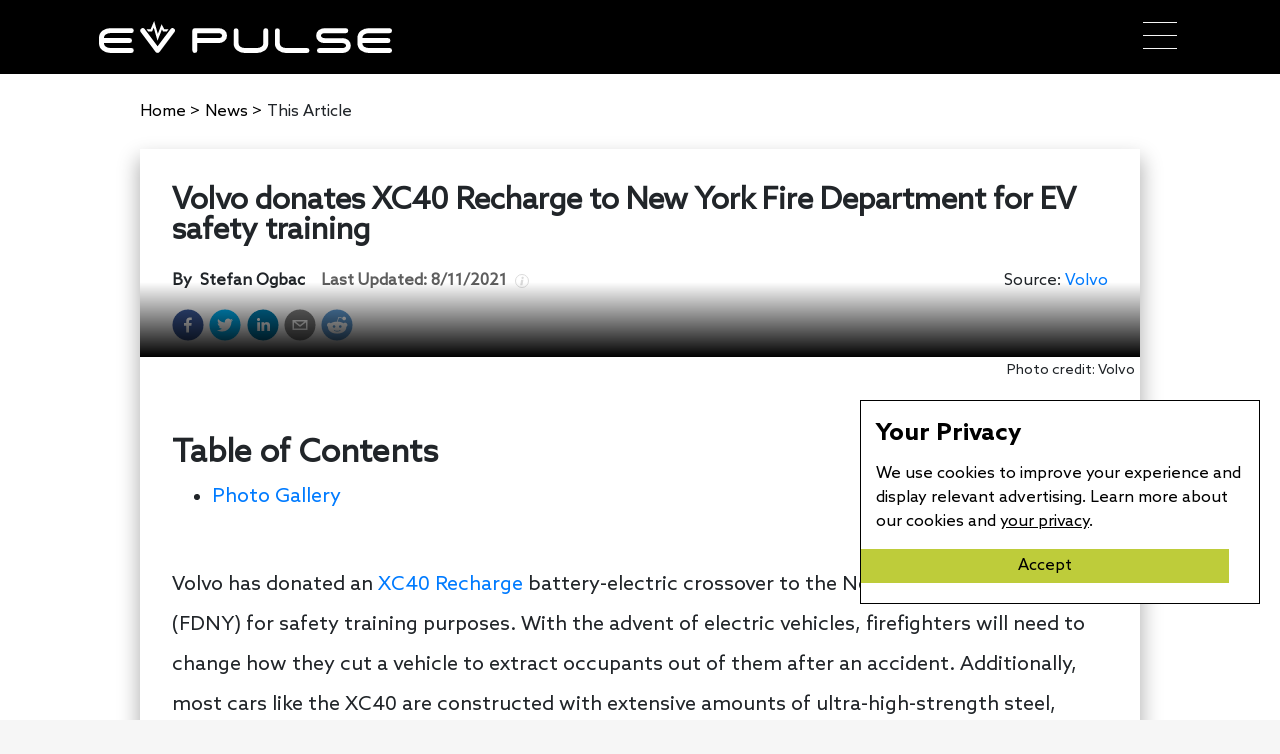

--- FILE ---
content_type: text/html; charset=utf-8
request_url: https://www.evpulse.com/news/volvo-donates-xc40-recharge-to-new-york-fire-department-for-ev-safety-training
body_size: 35358
content:
<!DOCTYPE html><html lang="en-us"><head><meta name="viewport" content="width=device-width"/><meta charSet="utf-8"/><script type="application/ld+json">{"@context":"http://schema.org","@type":"NewsArticle","headline":"Volvo donates XC40 Recharge to New York Fire Department for EV safety training","url":"https://www.evpulse.com/news/volvo-donates-xc40-recharge-to-new-york-fire-department-for-ev-safety-training","thumbnailUrl":"https://evpulsecms.com/wp-content/uploads/2021/08/285419_FDNY_XC40_Recharge_Front_Quarter_Wide_Lead.jpg","datePublished":"2021-08-11T12:00:57","articleSection":"News","creator":["Stefan Ogbac"]}</script><title>Volvo donates XC40 Recharge to New York Fire Department for EV safety training - EV Pulse</title><meta property="og:url" content="https://www.evpulse.com/news/volvo-donates-xc40-recharge-to-new-york-fire-department-for-ev-safety-training"/><meta property="og:image" content="https://evpulsecms.com/wp-content/uploads/2021/08/285419_FDNY_XC40_Recharge_Front_Quarter_Wide_Lead.jpg"/><meta property="og:title" content="Volvo donates XC40 Recharge to New York Fire Department for EV safety training - EV Pulse"/><meta property="og:description" content="Volvo has donated an XC40 Recharge battery-electric crossover to the New York Fire Department (FDNY) for safety training purposes. With the advent of electric vehicles, firefighters will need to change how they cut a vehicle to extract occupants out of them after an accident. Additionally, most cars like the XC40 are constructed with extensive amounts […]"/><meta name="description" content="Volvo has donated an XC40 Recharge battery-electric crossover to the New York Fire Department (FDNY) for safety training purposes. With the advent of electric vehicles, firefighters will need to change how they cut a vehicle to extract occupants out of them after an accident. Additionally, most cars like the XC40 are constructed with extensive amounts […]"/><meta property="og:type" content="article"/><meta name="ir-site-verification-token" value="548584561"/><meta name="author" content="Stefan Ogbac"/><meta property="og:published_time" content="2021-08-11T12:00:57"/><meta property="article:published_time" content="2021-08-11T12:00:57"/><link rel="preload" as="image" imagesrcset="/_next/image?url=https%3A%2F%2Fevpulsecms.com%2Fwp-content%2Fuploads%2F2021%2F08%2F285419_FDNY_XC40_Recharge_Front_Quarter_Wide_Lead.jpg&amp;w=640&amp;q=75 640w, /_next/image?url=https%3A%2F%2Fevpulsecms.com%2Fwp-content%2Fuploads%2F2021%2F08%2F285419_FDNY_XC40_Recharge_Front_Quarter_Wide_Lead.jpg&amp;w=750&amp;q=75 750w, /_next/image?url=https%3A%2F%2Fevpulsecms.com%2Fwp-content%2Fuploads%2F2021%2F08%2F285419_FDNY_XC40_Recharge_Front_Quarter_Wide_Lead.jpg&amp;w=828&amp;q=75 828w, /_next/image?url=https%3A%2F%2Fevpulsecms.com%2Fwp-content%2Fuploads%2F2021%2F08%2F285419_FDNY_XC40_Recharge_Front_Quarter_Wide_Lead.jpg&amp;w=1080&amp;q=75 1080w, /_next/image?url=https%3A%2F%2Fevpulsecms.com%2Fwp-content%2Fuploads%2F2021%2F08%2F285419_FDNY_XC40_Recharge_Front_Quarter_Wide_Lead.jpg&amp;w=1200&amp;q=75 1200w, /_next/image?url=https%3A%2F%2Fevpulsecms.com%2Fwp-content%2Fuploads%2F2021%2F08%2F285419_FDNY_XC40_Recharge_Front_Quarter_Wide_Lead.jpg&amp;w=1920&amp;q=75 1920w, /_next/image?url=https%3A%2F%2Fevpulsecms.com%2Fwp-content%2Fuploads%2F2021%2F08%2F285419_FDNY_XC40_Recharge_Front_Quarter_Wide_Lead.jpg&amp;w=2048&amp;q=75 2048w, /_next/image?url=https%3A%2F%2Fevpulsecms.com%2Fwp-content%2Fuploads%2F2021%2F08%2F285419_FDNY_XC40_Recharge_Front_Quarter_Wide_Lead.jpg&amp;w=3840&amp;q=75 3840w" imagesizes="100vw"/><meta name="next-head-count" content="15"/><meta http-equiv="content-language" content="en-us"/><link rel="shortcut icon" href="/static/favicon.ico"/><script type="application/ld+json">{"@context":"http://schema.org","@type":"Organization","name":"EV Pulse","url":"https://www.evpulse.com","address":"525 Wall Street, Suite B, Tiffin, OH 44883","sameAs":["https://facebook.com/EVPulseOnline","https://instagram.com/EVPulseOnline","https://twitter.com/EVPulseOnline","https://linkedin.com/company/evpulse"]}</script><script>
              (function(w,d,s,l,i){w[l]=w[l]||[];w[l].push({'gtm.start':
              new Date().getTime(),event:'gtm.js'});var f=d.getElementsByTagName(s)[0],
              j=d.createElement(s),dl=l!='dataLayer'?'&l='+l:'';j.async=true;j.src=
              'https://www.googletagmanager.com/gtm.js?id='+i+dl;f.parentNode.insertBefore(j,f);
              })(window,document,'script','dataLayer','GTM-MN2XGG4');</script><script async="" src="https://www.googletagmanager.com/gtag/js?id=G-8W99TD91ZS"></script><script>
                window.dataLayer = window.dataLayer || [];
                function gtag(){dataLayer.push(arguments);}
                gtag('js', new Date());
                gtag('config', 'G-8W99TD91ZS');
              </script><script async="" src="https://www.googletagmanager.com/gtag/js?id=UA-156956140-13"></script><script>
                window.dataLayer = window.dataLayer || [];
                function gtag(){dataLayer.push(arguments);}
                gtag('js', new Date());
                gtag('config', 'UA-156956140-13', {
                  page_path: window.location.pathname,
                });
              </script><script type="text/javascript">(function(c,l,a,r,i,t,y){
                  c[a]=c[a]||function(){(c[a].q=c[a].q||[]).push(arguments)};
                  t=l.createElement(r);t.async=1;t.src="https://www.clarity.ms/tag/"+i+"?ref=bwt";
                  y=l.getElementsByTagName(r)[0];y.parentNode.insertBefore(t,y);
                  })(window, document, "clarity", "script", "4agj07zka9");</script><script async="" src="https://pagead2.googlesyndication.com/pagead/js/adsbygoogle.js?client=ca-pub-6351707306159921" crossorigin="anonymous"></script><link rel="preload" href="/_next/static/css/4fabc9c2b97cb5e6.css" as="style"/><link rel="stylesheet" href="/_next/static/css/4fabc9c2b97cb5e6.css" data-n-g=""/><link rel="preload" href="/_next/static/css/43a2917da9a213b1.css" as="style"/><link rel="stylesheet" href="/_next/static/css/43a2917da9a213b1.css" data-n-p=""/><noscript data-n-css=""></noscript><script defer="" nomodule="" src="/_next/static/chunks/polyfills-5cd94c89d3acac5f.js"></script><script src="/_next/static/chunks/webpack-86f4a85e96be4511.js" defer=""></script><script src="/_next/static/chunks/framework-55acf5cd01e72c64.js" defer=""></script><script src="/_next/static/chunks/main-9216afc085cd04e9.js" defer=""></script><script src="/_next/static/chunks/pages/_app-553e3ce083afa05a.js" defer=""></script><script src="/_next/static/chunks/8913-4be116aadee55d90.js" defer=""></script><script src="/_next/static/chunks/5675-36f7e75508dfac0d.js" defer=""></script><script src="/_next/static/chunks/3920-7bbf516e51502c47.js" defer=""></script><script src="/_next/static/chunks/8462-b8645d0823515015.js" defer=""></script><script src="/_next/static/chunks/9567-957744d5e411b004.js" defer=""></script><script src="/_next/static/chunks/9839-ee0f2bb37066dff1.js" defer=""></script><script src="/_next/static/chunks/pages/news/%5Barticle%5D-184516ca4ddbc2b6.js" defer=""></script><script src="/_next/static/X5Dpsi8p4ZV4pK_uw41f7/_buildManifest.js" defer=""></script><script src="/_next/static/X5Dpsi8p4ZV4pK_uw41f7/_ssgManifest.js" defer=""></script><script src="/_next/static/X5Dpsi8p4ZV4pK_uw41f7/_middlewareManifest.js" defer=""></script></head><body><noscript><iframe src="https://www.googletagmanager.com/ns.html?id=GTM-MN2XGG4" height="0" width="0" style="display:none;visibility:hidden"></iframe></noscript><div id="__next" data-reactroot=""><div class="nav-bar"><div class="nav-brand"><a class="nav-logo-brand" href="/"><svg xmlns="http://www.w3.org/2000/svg" max-width="292.66%" height="31.898" viewBox="0 0 292.668 31.898" fill="#fff"><g transform="translate(0.005)"><g transform="translate(-0.005 7.129)"><path class="a" d="M160.31,502.133a9.171,9.171,0,0,1-3.353-7.283v-4.936a9.18,9.18,0,0,1,3.353-7.287,13.306,13.306,0,0,1,8.5-2.589H189.1a2.47,2.47,0,1,1,0,4.936H168.81a8.545,8.545,0,0,0-5.386,1.482,4.217,4.217,0,0,0-1.526,3.454h25.55a2.47,2.47,0,1,1,0,4.941H161.9a4.217,4.217,0,0,0,1.526,3.454,8.544,8.544,0,0,0,5.386,1.482H189.1a2.47,2.47,0,1,1,0,4.936H168.81a13.229,13.229,0,0,1-8.5-2.589Z" transform="translate(-156.955 -480.033)"></path><path class="a" d="M284.056,480.529a2.461,2.461,0,0,1,.485,3.454l-14.853,19.754a2.47,2.47,0,0,1-3.948,0l-14.813-19.749a2.476,2.476,0,1,1,3.97-2.96l12.837,17.12,12.881-17.125a2.466,2.466,0,0,1,3.454-.49Z" transform="translate(-209.2 -480.032)"></path></g><path class="a" d="M118.623,19.683,114.869,6.56,113.22,10.4h-3.882L107.71,8.192h4.058L115.289,0l3.666,12.819,3.758-9.555,2.722,4.927h4.208L127.989,10.4h-3.855l-1.085-1.963Z" transform="translate(-60.199)"></path><g transform="translate(93.234 7.186)"><path class="a" d="M402.926,487.589a6.921,6.921,0,0,1-2.545,5.47,9.657,9.657,0,0,1-6.176,1.914H373.261v7.406a2.47,2.47,0,0,1-4.941,0V482.626a2.47,2.47,0,0,1,2.47-2.466h23.415a9.622,9.622,0,0,1,6.176,1.91,6.921,6.921,0,0,1,2.545,5.519Zm-5.633,1.641a2.3,2.3,0,0,0,0-3.331,5.031,5.031,0,0,0-3.088-.8H373.261v4.936h20.945A5.11,5.11,0,0,0,397.293,489.23Z" transform="translate(-368.32 -480.16)"></path><path class="a" d="M493.923,480.16a2.47,2.47,0,0,1,2.47,2.466v12.352a9.18,9.18,0,0,1-3.348,7.283,13.314,13.314,0,0,1-8.5,2.589h-10.9a13.221,13.221,0,0,1-8.5-2.589,9.171,9.171,0,0,1-3.353-7.283V482.626a2.47,2.47,0,0,1,4.936,0v12.352a4.23,4.23,0,0,0,1.526,3.454,8.545,8.545,0,0,0,5.386,1.482h10.9a8.536,8.536,0,0,0,5.386-1.482,4.217,4.217,0,0,0,1.526-3.454V482.626A2.47,2.47,0,0,1,493.923,480.16Z" transform="translate(-420.555 -480.16)"></path><path class="a" d="M555.257,495.094V482.742a2.47,2.47,0,0,1,4.936,0v12.352a4.217,4.217,0,0,0,1.526,3.454,8.545,8.545,0,0,0,5.386,1.482H587.4a2.47,2.47,0,0,1,0,4.936H567.106a13.229,13.229,0,0,1-8.5-2.589,9.167,9.167,0,0,1-3.348-7.283Z" transform="translate(-472.793 -480.281)"></path><path class="a" d="M648.718,487.617a6.921,6.921,0,0,1,2.536-5.5,9.656,9.656,0,0,1,6.176-1.91H678.4a2.47,2.47,0,0,1,0,4.936H657.444a5.131,5.131,0,0,0-3.088.8,2.307,2.307,0,0,0,0,3.331,5,5,0,0,0,3.088.807H674.6a9.6,9.6,0,0,1,6.176,1.91,7.217,7.217,0,0,1,0,10.988A9.657,9.657,0,0,1,674.6,504.9h-22.59a2.47,2.47,0,1,1,0-4.941H674.6a5.055,5.055,0,0,0,3.088-.8,2.3,2.3,0,0,0,0-3.33,5,5,0,0,0-3.088-.8H657.444a9.606,9.606,0,0,1-6.176-1.914,6.921,6.921,0,0,1-2.55-5.492Z" transform="translate(-525.026 -480.188)"></path><path class="a" d="M745.53,502.256a9.171,9.171,0,0,1-3.353-7.283v-4.941a9.175,9.175,0,0,1,3.353-7.283,13.306,13.306,0,0,1,8.5-2.589h20.292a2.47,2.47,0,0,1,0,4.936H754.031a8.545,8.545,0,0,0-5.386,1.482,4.217,4.217,0,0,0-1.526,3.454h25.55a2.47,2.47,0,1,1,0,4.941h-25.55a4.217,4.217,0,0,0,1.526,3.454,8.544,8.544,0,0,0,5.386,1.482h20.292a2.47,2.47,0,0,1,0,4.936H754.031a13.229,13.229,0,0,1-8.5-2.589Z" transform="translate(-577.258 -480.16)"></path></g></g></svg></a><div class="mobile"><div><div class="bm-overlay" style="position:fixed;z-index:1000;width:100%;height:100%;background:rgba(0, 0, 0, 0.3);opacity:0;-moz-transform:translate3d(100%, 0, 0);-ms-transform:translate3d(100%, 0, 0);-o-transform:translate3d(100%, 0, 0);-webkit-transform:translate3d(100%, 0, 0);transform:translate3d(100%, 0, 0);transition:opacity 0.3s, transform 0s 0.3s"></div><div><div class="bm-burger-button" style="z-index:1000"><button id="react-burger-menu-btn" style="position:absolute;left:0;top:0;z-index:1;width:100%;height:100%;margin:0;padding:0;border:none;font-size:0;background:transparent;cursor:pointer">Open Menu</button><span><span class="bm-burger-bars" style="position:absolute;height:20%;left:0;right:0;top:0%;opacity:1"></span><span class="bm-burger-bars" style="position:absolute;height:20%;left:0;right:0;top:40%;opacity:1"></span><span class="bm-burger-bars" style="position:absolute;height:20%;left:0;right:0;top:80%;opacity:1"></span></span></div></div><div id="" class="bm-menu-wrap" style="position:fixed;right:0;z-index:1100;width:300px;height:100%;-moz-transform:translate3d(100%, 0, 0);-ms-transform:translate3d(100%, 0, 0);-o-transform:translate3d(100%, 0, 0);-webkit-transform:translate3d(100%, 0, 0);transform:translate3d(100%, 0, 0);transition:all 0.5s" aria-hidden="true"><div class="bm-menu" style="height:100%;box-sizing:border-box;overflow:auto"><nav class="bm-item-list" style="height:100%"><div class="bm-item" style="display:block" tabindex="-1"><a class="menu-item bm-item" href="/">Home</a></div><div class="bm-item" style="display:block" tabindex="-1"><a class="menu-item bm-item" href="/news">News</a></div><div class="bm-item sub-menu-items" style="display:block" tabindex="-1"><div><a class="sub-menu-item sub-bm-item" href="/events">Events</a></div><div><a class="sub-menu-item sub-bm-item" href="/manufacturers">Manufacturers</a></div><div id="hamburger-sub-menu" style="height:35px;display:flex;flex-direction:column;justify-content:center"><div class="hamburger-dropdown"><button id="hamburger-sub-menu" class="nav-burger-button"><a id="hamburger-sub-menu" class="sub-menu-item sub-bm-item ">Articles</a><div class="nav-burger-menu-arrow"><svg version="1.1" id="hamburger-sub-menu" xmlns="http://www.w3.org/2000/svg" x="0px" y="0px" viewBox="0 0 330.002 330.002" width="12px" height="12px"><path fill="currentColor" id="hamburger-sub-menu" d="M329.155,100.036c-2.108-6.011-7.784-10.035-14.154-10.035h-300c-6.371,0-12.046,4.024-14.154,10.035 c-2.109,6.011-0.19,12.699,4.784,16.678l150.004,120c2.739,2.191,6.055,3.287,9.37,3.287c3.316,0,6.631-1.096,9.371-3.287 l149.996-120C329.346,112.734,331.264,106.047,329.155,100.036z"></path><g></g><g></g><g></g><g></g><g></g><g></g><g></g><g></g><g></g><g></g><g></g><g></g><g></g><g></g><g></g></svg></div></button></div></div></div><div class="bm-item" style="display:block" tabindex="-1"><a class="menu-item bm-item" href="/pulse">The Pulse</a></div><div class="bm-item" style="display:block" tabindex="-1"><a class="menu-item bm-item" href="/about">About</a></div><div class="bm-item sub-menu-items" style="display:block" tabindex="-1"><div><a class="sub-menu-item sub-bm-item" href="/authors">Authors</a></div><div><a class="sub-menu-item sub-bm-item">Contact</a></div></div><div class="bm-item" style="display:block" tabindex="-1"><button class="nav-burger-button"><a class="menu-item bm-item bottom-menu-item false" href="/newsletter">Newsletter</a></button></div></nav></div><div><div class="bm-cross-button" style="position:absolute;width:24px;height:24px;right:8px;top:8px"><button id="react-burger-cross-btn" style="position:absolute;left:0;top:0;z-index:1;width:100%;height:100%;margin:0;padding:0;border:none;font-size:0;background:transparent;cursor:pointer" tabindex="-1">Close Menu</button><span style="position:absolute;top:6px;right:14px"><span class="bm-cross" style="position:absolute;width:3px;height:14px;transform:rotate(45deg)"></span><span class="bm-cross" style="position:absolute;width:3px;height:14px;transform:rotate(-45deg)"></span></span></div></div></div></div></div><div class="desktop-nav"><div><div class="menu-sub-wrap"><a style="margin-top:-13px" class="menu-item" href="/">Home</a></div></div><div class="menu-sub-wrap"><div class="nav-dropdown-button"><a class="menu-item news">News</a><div class="nav-arrow" id="news-menu"><svg version="1.1" id="news-menu" xmlns="http://www.w3.org/2000/svg" x="0px" y="0px" viewBox="0 0 330.002 330.002" width="12px" height="12px"><path fill="currentColor" id="news-menu" d="M329.155,100.036c-2.108-6.011-7.784-10.035-14.154-10.035h-300c-6.371,0-12.046,4.024-14.154,10.035 c-2.109,6.011-0.19,12.699,4.784,16.678l150.004,120c2.739,2.191,6.055,3.287,9.37,3.287c3.316,0,6.631-1.096,9.371-3.287 l149.996-120C329.346,112.734,331.264,106.047,329.155,100.036z"></path><g></g><g></g><g></g><g></g><g></g><g></g><g></g><g></g><g></g><g></g><g></g><g></g><g></g><g></g><g></g></svg></div></div></div><div><div class="menu-sub-wrap"><a style="margin-top:-13px" class="menu-item" href="/pulse">The Pulse</a></div></div><div class="menu-sub-wrap"><div class="nav-dropdown-button"><a class="menu-item news">About</a><div class="nav-arrow" id="about-menu"><svg version="1.1" id="about-menu" xmlns="http://www.w3.org/2000/svg" x="0px" y="0px" viewBox="0 0 330.002 330.002" width="12px" height="12px"><path fill="currentColor" id="about-menu" d="M329.155,100.036c-2.108-6.011-7.784-10.035-14.154-10.035h-300c-6.371,0-12.046,4.024-14.154,10.035 c-2.109,6.011-0.19,12.699,4.784,16.678l150.004,120c2.739,2.191,6.055,3.287,9.37,3.287c3.316,0,6.631-1.096,9.371-3.287 l149.996-120C329.346,112.734,331.264,106.047,329.155,100.036z"></path><g></g><g></g><g></g><g></g><g></g><g></g><g></g><g></g><g></g><g></g><g></g><g></g><g></g><g></g><g></g></svg></div></div></div><div class="menu-sub-wrap"><button class="no-width-body-button-container"><a style="margin-bottom:-9px" class="no-width-body-button" href="/newsletter">Newsletter</a></button></div></div></div></div><div style="height:100%;width:100%;background-color:white"><div class="blog-post-page"><div class="back-button-group"><div class="article-crumbs"><div class="back-button"><a href="/">Home <!-- --> &gt; </a></div><div class="back-button"><a>News<!-- --> <!-- --> &gt; </a></div>This Article</div></div><div class="blog-wrap"><div class="blog-post"><h1 class="blog-title">Volvo donates XC40 Recharge to New York Fire Department for EV safety training</h1><div class="blog-author-date-wrap"><div style="display:flex;flex-direction:row"><div class="multi-authors"><div class="funky-spacing"><div class="d-flex"><div class="">By  </div><div class="authors">Stefan Ogbac</div></div><div class="date"><div class="Tooltip_container__wlS_W"><div class="Tooltip_childrenWrapper__lDGzS">Last Updated: <time dateTime="2021-08-11">8/11/2021</time><div class="Tooltip_infoIconWrapper__pKPbF"><span style="box-sizing:border-box;display:inline-block;overflow:hidden;width:initial;height:initial;background:none;opacity:1;border:0;margin:0;padding:0;position:relative;max-width:100%"><span style="box-sizing:border-box;display:block;width:initial;height:initial;background:none;opacity:1;border:0;margin:0;padding:0;max-width:100%"><img style="display:block;max-width:100%;width:initial;height:initial;background:none;opacity:1;border:0;margin:0;padding:0" alt="" aria-hidden="true" src="data:image/svg+xml,%3csvg%20xmlns=%27http://www.w3.org/2000/svg%27%20version=%271.1%27%20width=%2714%27%20height=%2714%27/%3e"/></span><img src="[data-uri]" decoding="async" data-nimg="intrinsic" style="position:absolute;top:0;left:0;bottom:0;right:0;box-sizing:border-box;padding:0;border:none;margin:auto;display:block;width:0;height:0;min-width:100%;max-width:100%;min-height:100%;max-height:100%"/></span></div></div></div></div></div></div></div><div class="blog-source"><div class="source-link">Source:<a style="padding-left:4px" class="" target="_blank" href="https://www.media.volvocars.com/us/en-us/media/pressreleases/285428/volvo-car-usa-provides-xc40-recharge-to-the-new-york-city-fire-department-to-advance-post-collision">Volvo</a></div></div></div><div class="social-share-wrap"><div class="share-count-wrap"><button aria-label="facebook" class="react-share__ShareButton fb-buttons" style="background-color:transparent;border:none;padding:0;font:inherit;color:inherit;cursor:pointer"><svg viewBox="0 0 64 64" width="32" height="32"><circle cx="32" cy="32" r="31" fill="#3b5998"></circle><path d="M34.1,47V33.3h4.6l0.7-5.3h-5.3v-3.4c0-1.5,0.4-2.6,2.6-2.6l2.8,0v-4.8c-0.5-0.1-2.2-0.2-4.1-0.2 c-4.1,0-6.9,2.5-6.9,7V28H24v5.3h4.6V47H34.1z" fill="white"></path></svg></button></div><div class="share-count-wrap"><button quote="Volvo donates XC40 Recharge to New York Fire Department for EV safety training" aria-label="twitter" class="react-share__ShareButton fb-buttons" style="background-color:transparent;border:none;padding:0;font:inherit;color:inherit;cursor:pointer"><svg viewBox="0 0 64 64" width="32" height="32"><circle cx="32" cy="32" r="31" fill="#00aced"></circle><path d="M48,22.1c-1.2,0.5-2.4,0.9-3.8,1c1.4-0.8,2.4-2.1,2.9-3.6c-1.3,0.8-2.7,1.3-4.2,1.6 C41.7,19.8,40,19,38.2,19c-3.6,0-6.6,2.9-6.6,6.6c0,0.5,0.1,1,0.2,1.5c-5.5-0.3-10.3-2.9-13.5-6.9c-0.6,1-0.9,2.1-0.9,3.3 c0,2.3,1.2,4.3,2.9,5.5c-1.1,0-2.1-0.3-3-0.8c0,0,0,0.1,0,0.1c0,3.2,2.3,5.8,5.3,6.4c-0.6,0.1-1.1,0.2-1.7,0.2c-0.4,0-0.8,0-1.2-0.1 c0.8,2.6,3.3,4.5,6.1,4.6c-2.2,1.8-5.1,2.8-8.2,2.8c-0.5,0-1.1,0-1.6-0.1c2.9,1.9,6.4,2.9,10.1,2.9c12.1,0,18.7-10,18.7-18.7 c0-0.3,0-0.6,0-0.8C46,24.5,47.1,23.4,48,22.1z" fill="white"></path></svg></button></div><div class="share-count-wrap"><button quote="Volvo donates XC40 Recharge to New York Fire Department for EV safety training" aria-label="linkedin" class="react-share__ShareButton fb-buttons" style="background-color:transparent;border:none;padding:0;font:inherit;color:inherit;cursor:pointer"><svg viewBox="0 0 64 64" width="32" height="32"><circle cx="32" cy="32" r="31" fill="#007fb1"></circle><path d="M20.4,44h5.4V26.6h-5.4V44z M23.1,18c-1.7,0-3.1,1.4-3.1,3.1c0,1.7,1.4,3.1,3.1,3.1 c1.7,0,3.1-1.4,3.1-3.1C26.2,19.4,24.8,18,23.1,18z M39.5,26.2c-2.6,0-4.4,1.4-5.1,2.8h-0.1v-2.4h-5.2V44h5.4v-8.6 c0-2.3,0.4-4.5,3.2-4.5c2.8,0,2.8,2.6,2.8,4.6V44H46v-9.5C46,29.8,45,26.2,39.5,26.2z" fill="white"></path></svg></button></div><div class="share-count-wrap"><button quote="Volvo donates XC40 Recharge to New York Fire Department for EV safety training" aria-label="email" class="react-share__ShareButton fb-buttons" style="background-color:transparent;border:none;padding:0;font:inherit;color:inherit;cursor:pointer"><svg viewBox="0 0 64 64" width="32" height="32"><circle cx="32" cy="32" r="31" fill="#7f7f7f"></circle><path d="M17,22v20h30V22H17z M41.1,25L32,32.1L22.9,25H41.1z M20,39V26.6l12,9.3l12-9.3V39H20z" fill="white"></path></svg></button></div><div class="share-count-wrap"><button quote="Volvo donates XC40 Recharge to New York Fire Department for EV safety training" aria-label="reddit" class="react-share__ShareButton fb-buttons" style="background-color:transparent;border:none;padding:0;font:inherit;color:inherit;cursor:pointer"><svg viewBox="0 0 64 64" width="32" height="32"><circle cx="32" cy="32" r="31" fill="#5f99cf"></circle><path d="m 52.8165,31.942362 c 0,-2.4803 -2.0264,-4.4965 -4.5169,-4.4965 -1.2155,0 -2.3171,0.4862 -3.128,1.2682 -3.077,-2.0247 -7.2403,-3.3133 -11.8507,-3.4782 l 2.5211,-7.9373 6.8272,1.5997 -0.0102,0.0986 c 0,2.0281 1.6575,3.6771 3.6958,3.6771 2.0366,0 3.6924,-1.649 3.6924,-3.6771 0,-2.0281 -1.6575,-3.6788 -3.6924,-3.6788 -1.564,0 -2.8968,0.9758 -3.4357,2.3443 l -7.3593,-1.7255 c -0.3213,-0.0782 -0.6477,0.1071 -0.748,0.4233 L 32,25.212062 c -4.8246,0.0578 -9.1953,1.3566 -12.41,3.4425 -0.8058,-0.7446 -1.8751,-1.2104 -3.0583,-1.2104 -2.4905,0 -4.5152,2.0179 -4.5152,4.4982 0,1.649 0.9061,3.0787 2.2389,3.8607 -0.0884,0.4794 -0.1462,0.9639 -0.1462,1.4569 0,6.6487 8.1736,12.0581 18.2223,12.0581 10.0487,0 18.224,-5.4094 18.224,-12.0581 0,-0.4658 -0.0493,-0.9248 -0.1275,-1.377 1.4144,-0.7599 2.3885,-2.2304 2.3885,-3.9406 z m -29.2808,3.0872 c 0,-1.4756 1.207,-2.6775 2.6894,-2.6775 1.4824,0 2.6877,1.2019 2.6877,2.6775 0,1.4756 -1.2053,2.6758 -2.6877,2.6758 -1.4824,0 -2.6894,-1.2002 -2.6894,-2.6758 z m 15.4037,7.9373 c -1.3549,1.3481 -3.4816,2.0043 -6.5008,2.0043 l -0.0221,-0.0051 -0.0221,0.0051 c -3.0209,0 -5.1476,-0.6562 -6.5008,-2.0043 -0.2465,-0.2448 -0.2465,-0.6443 0,-0.8891 0.2465,-0.2465 0.6477,-0.2465 0.8942,0 1.105,1.0999 2.9393,1.6337 5.6066,1.6337 l 0.0221,0.0051 0.0221,-0.0051 c 2.6673,0 4.5016,-0.5355 5.6066,-1.6354 0.2465,-0.2465 0.6477,-0.2448 0.8942,0 0.2465,0.2465 0.2465,0.6443 0,0.8908 z m -0.3213,-5.2615 c -1.4824,0 -2.6877,-1.2002 -2.6877,-2.6758 0,-1.4756 1.2053,-2.6775 2.6877,-2.6775 1.4824,0 2.6877,1.2019 2.6877,2.6775 0,1.4756 -1.2053,2.6758 -2.6877,2.6758 z" fill="white"></path></svg></button></div></div></div><div class="blog-post-hero" style="aspect-ratio:1920 / 1280"><span style="box-sizing:border-box;display:block;overflow:hidden;width:initial;height:initial;background:none;opacity:1;border:0;margin:0;padding:0;position:absolute;top:0;left:0;bottom:0;right:0"><img sizes="100vw" srcSet="/_next/image?url=https%3A%2F%2Fevpulsecms.com%2Fwp-content%2Fuploads%2F2021%2F08%2F285419_FDNY_XC40_Recharge_Front_Quarter_Wide_Lead.jpg&amp;w=640&amp;q=75 640w, /_next/image?url=https%3A%2F%2Fevpulsecms.com%2Fwp-content%2Fuploads%2F2021%2F08%2F285419_FDNY_XC40_Recharge_Front_Quarter_Wide_Lead.jpg&amp;w=750&amp;q=75 750w, /_next/image?url=https%3A%2F%2Fevpulsecms.com%2Fwp-content%2Fuploads%2F2021%2F08%2F285419_FDNY_XC40_Recharge_Front_Quarter_Wide_Lead.jpg&amp;w=828&amp;q=75 828w, /_next/image?url=https%3A%2F%2Fevpulsecms.com%2Fwp-content%2Fuploads%2F2021%2F08%2F285419_FDNY_XC40_Recharge_Front_Quarter_Wide_Lead.jpg&amp;w=1080&amp;q=75 1080w, /_next/image?url=https%3A%2F%2Fevpulsecms.com%2Fwp-content%2Fuploads%2F2021%2F08%2F285419_FDNY_XC40_Recharge_Front_Quarter_Wide_Lead.jpg&amp;w=1200&amp;q=75 1200w, /_next/image?url=https%3A%2F%2Fevpulsecms.com%2Fwp-content%2Fuploads%2F2021%2F08%2F285419_FDNY_XC40_Recharge_Front_Quarter_Wide_Lead.jpg&amp;w=1920&amp;q=75 1920w, /_next/image?url=https%3A%2F%2Fevpulsecms.com%2Fwp-content%2Fuploads%2F2021%2F08%2F285419_FDNY_XC40_Recharge_Front_Quarter_Wide_Lead.jpg&amp;w=2048&amp;q=75 2048w, /_next/image?url=https%3A%2F%2Fevpulsecms.com%2Fwp-content%2Fuploads%2F2021%2F08%2F285419_FDNY_XC40_Recharge_Front_Quarter_Wide_Lead.jpg&amp;w=3840&amp;q=75 3840w" src="/_next/image?url=https%3A%2F%2Fevpulsecms.com%2Fwp-content%2Fuploads%2F2021%2F08%2F285419_FDNY_XC40_Recharge_Front_Quarter_Wide_Lead.jpg&amp;w=3840&amp;q=75" decoding="async" data-nimg="fill" style="position:absolute;top:0;left:0;bottom:0;right:0;box-sizing:border-box;padding:0;border:none;margin:auto;display:block;width:0;height:0;min-width:100%;max-width:100%;min-height:100%;max-height:100%;object-fit:cover"/></span><div class="graydient"></div></div><div class="featured-media-caption noskim"><p>Photo credit: Volvo</p>
</div><div class="blog-post"><div class="blog-content"><p>Volvo has donated an <a href="https://www.evpulse.com/reviews/2021-volvo-xc40-p8-recharge-review-electric-swede-speed">XC40 Recharge</a> battery-electric crossover to the New York Fire Department (FDNY) for safety training purposes. With the advent of electric vehicles, firefighters will need to change how they cut a vehicle to extract occupants out of them after an accident. Additionally, most cars like the XC40 are constructed with extensive amounts of ultra-high-strength steel, further requiring specialized extrication processes.</p>
<p>“As the automotive industry and Volvo Cars in particular speed toward an electric future, our world will see changes that reach far beyond how drivers power their cars. This includes the experience first responders will have with these vehicles,” said Eric Miller, Vice President of the northeast region at <a href="https://www.evpulse.com/manufacturers/volvo/page/1">Volvo Car USA</a>. “The XC40 Recharge we have donated will help ready the FDNY for this future, and we’re proud to support them as they continue the vital work of protecting the communities they serve.”</p>
<p>Fire Commissioner Daniel A. Nigro notes that with more EV’s on the road, FDNY members must train on extrications, fires, and other accidents that involve them. “Thanks to the FDNY Foundation’s support and this generous donation from Volvo Cars, our members will be even better trained and more prepared to respond to these incidents and continue to bravely protect New Yorkers,” he added. The donated Volvo XC40 Recharge, which was handed over at Volvo of Manhattan, will be used to update training procedures and real-life protocols regarding EVs. These changes are aimed to improve the methods used for getting passengers out safely and keep firefighters out of harm’s way.</p>
<p>The Volvo XC40 Recharge has all the traditional driver and passenger safety features synonymous with the Swedish brand. It was also developed to ensure that first responders are also safe. Volvo has added a dedicated battery safety cage, independently sealed and cooled battery modules to prevent leaks and damage, high voltage components in bright colors, and a high-voltage deactivation switch that’s easy to access.</p>
<p>Built on the modular CMA platform, the XC40 Recharge is Volvo’s first all-electric model. It uses two electric motors with a combined output of 402 hp and 487 lb-ft of torque and standard AWD. The 78-kWh battery pack has 75 kW of usable capacity and is mounted low under the passenger floor. Unlike other EVs, the XC40 and its sibling vehicles, the Polestar 2 and the upcoming <a href="https://www.evpulse.com/features/2022-volvo-c40-recharge-exudes-a-different-aura-in-the-metal">C40 Recharge</a> have batteries that take advantage of the areas where the drive shaft and other internal combustion components would be.</p>
<p>On a single charge, the XC40 Recharge is capable of traveling up to 208 miles. Using a level 3 DC charger, the crossover’s peak charge rate is 150 kW, allowing it to get to 80 percent in roughly 40 minutes. With a level 2 AC charger or a 240-volt outlet, you can get a full charge overnight. The XC40 Recharge peaks at 11 kW on a level 2 AC charger like the one found in your home.</p>
<p>Other than the lack of a traditional grille, the Volvo XC40 Recharge looks similar to the internal combustion version. The only other telltale signs are the lack of exhaust outlets and the P8 Recharge badge on the hatch. Only the all-electric Recharge model is available with the Sage Green exterior color.</p>
</div><div class="carousel-wrap"><h2>Photo Gallery</h2><div class="slick-slider slick-initialized" dir="ltr"><button type="button" data-role="none" class="slick-arrow slick-prev" style="display:block"> <!-- -->Previous</button><div class="slick-list"><div class="slick-track" style="width:700%;left:-100%"><div data-index="-3" tabindex="-1" class="slick-slide slick-cloned" aria-hidden="true" style="width:4.761904761904762%"><div><a class="image-link" tabindex="-1" style="width:100%;display:inline-block"><div class="carousel-image" style="background-size:cover;background-position:center;background-image:url(https://evpulsecms.com/wp-content/uploads/2021/08/285419_FDNY_XC40_Recharge_Front_Quarter_Wide_Lead.jpg)"></div></a></div></div><div data-index="-2" tabindex="-1" class="slick-slide slick-cloned" aria-hidden="true" style="width:4.761904761904762%"><div><a class="image-link" tabindex="-1" style="width:100%;display:inline-block"><div class="carousel-image" style="background-size:cover;background-position:center;background-image:url(https://evpulsecms.com/wp-content/uploads/2021/08/285422_FDNY_Rescue_1_Truck_Volvo.jpg)"></div></a></div></div><div data-index="-1" tabindex="-1" class="slick-slide slick-cloned" aria-hidden="true" style="width:4.761904761904762%"><div><a class="image-link" tabindex="-1" style="width:100%;display:inline-block"><div class="carousel-image" style="background-size:cover;background-position:center;background-image:url(https://evpulsecms.com/wp-content/uploads/2021/08/285424_FDNY_Volvo_Key_Handover.jpg)"></div></a></div></div><div data-index="0" class="slick-slide slick-active slick-current" tabindex="-1" aria-hidden="false" style="outline:none;width:4.761904761904762%"><div><a class="image-link" tabindex="-1" style="width:100%;display:inline-block"><div class="carousel-image" style="background-size:cover;background-position:center;background-image:url(https://evpulsecms.com/wp-content/uploads/2021/08/285423_FDNY_Volvo_Group_Photo.jpg)"></div></a></div></div><div data-index="1" class="slick-slide slick-active" tabindex="-1" aria-hidden="false" style="outline:none;width:4.761904761904762%"><div><a class="image-link" tabindex="-1" style="width:100%;display:inline-block"><div class="carousel-image" style="background-size:cover;background-position:center;background-image:url(https://evpulsecms.com/wp-content/uploads/2021/08/285425_FDNY_XC40_Recharge_Front_Quarter-scaled.jpg)"></div></a></div></div><div data-index="2" class="slick-slide slick-active" tabindex="-1" aria-hidden="false" style="outline:none;width:4.761904761904762%"><div><a class="image-link" tabindex="-1" style="width:100%;display:inline-block"><div class="carousel-image" style="background-size:cover;background-position:center;background-image:url(https://evpulsecms.com/wp-content/uploads/2021/08/285427_FDNY_XC40_Recharge_Profile.jpg)"></div></a></div></div><div data-index="3" class="slick-slide" tabindex="-1" aria-hidden="true" style="outline:none;width:4.761904761904762%"><div><a class="image-link" tabindex="-1" style="width:100%;display:inline-block"><div class="carousel-image" style="background-size:cover;background-position:center;background-image:url(https://evpulsecms.com/wp-content/uploads/2021/08/285421_FDNY_Foundation_Logo_on_XC40_Recharge-scaled.jpg)"></div></a></div></div><div data-index="4" class="slick-slide" tabindex="-1" aria-hidden="true" style="outline:none;width:4.761904761904762%"><div><a class="image-link" tabindex="-1" style="width:100%;display:inline-block"><div class="carousel-image" style="background-size:cover;background-position:center;background-image:url(https://evpulsecms.com/wp-content/uploads/2021/08/285420_FDNY_Chief_Thomas_Richardson.jpg)"></div></a></div></div><div data-index="5" class="slick-slide" tabindex="-1" aria-hidden="true" style="outline:none;width:4.761904761904762%"><div><a class="image-link" tabindex="-1" style="width:100%;display:inline-block"><div class="carousel-image" style="background-size:cover;background-position:center;background-image:url(https://evpulsecms.com/wp-content/uploads/2021/08/285426_FDNY_XC40_Recharge_Grille_Event.jpg)"></div></a></div></div><div data-index="6" class="slick-slide" tabindex="-1" aria-hidden="true" style="outline:none;width:4.761904761904762%"><div><a class="image-link" tabindex="-1" style="width:100%;display:inline-block"><div class="carousel-image" style="background-size:cover;background-position:center;background-image:url(https://evpulsecms.com/wp-content/uploads/2021/08/285419_FDNY_XC40_Recharge_Front_Quarter_Wide_Lead.jpg)"></div></a></div></div><div data-index="7" class="slick-slide" tabindex="-1" aria-hidden="true" style="outline:none;width:4.761904761904762%"><div><a class="image-link" tabindex="-1" style="width:100%;display:inline-block"><div class="carousel-image" style="background-size:cover;background-position:center;background-image:url(https://evpulsecms.com/wp-content/uploads/2021/08/285422_FDNY_Rescue_1_Truck_Volvo.jpg)"></div></a></div></div><div data-index="8" class="slick-slide" tabindex="-1" aria-hidden="true" style="outline:none;width:4.761904761904762%"><div><a class="image-link" tabindex="-1" style="width:100%;display:inline-block"><div class="carousel-image" style="background-size:cover;background-position:center;background-image:url(https://evpulsecms.com/wp-content/uploads/2021/08/285424_FDNY_Volvo_Key_Handover.jpg)"></div></a></div></div><div data-index="9" tabindex="-1" class="slick-slide slick-cloned" aria-hidden="true" style="width:4.761904761904762%"><div><a class="image-link" tabindex="-1" style="width:100%;display:inline-block"><div class="carousel-image" style="background-size:cover;background-position:center;background-image:url(https://evpulsecms.com/wp-content/uploads/2021/08/285423_FDNY_Volvo_Group_Photo.jpg)"></div></a></div></div><div data-index="10" tabindex="-1" class="slick-slide slick-cloned" aria-hidden="true" style="width:4.761904761904762%"><div><a class="image-link" tabindex="-1" style="width:100%;display:inline-block"><div class="carousel-image" style="background-size:cover;background-position:center;background-image:url(https://evpulsecms.com/wp-content/uploads/2021/08/285425_FDNY_XC40_Recharge_Front_Quarter-scaled.jpg)"></div></a></div></div><div data-index="11" tabindex="-1" class="slick-slide slick-cloned" aria-hidden="true" style="width:4.761904761904762%"><div><a class="image-link" tabindex="-1" style="width:100%;display:inline-block"><div class="carousel-image" style="background-size:cover;background-position:center;background-image:url(https://evpulsecms.com/wp-content/uploads/2021/08/285427_FDNY_XC40_Recharge_Profile.jpg)"></div></a></div></div><div data-index="12" tabindex="-1" class="slick-slide slick-cloned" aria-hidden="true" style="width:4.761904761904762%"><div><a class="image-link" tabindex="-1" style="width:100%;display:inline-block"><div class="carousel-image" style="background-size:cover;background-position:center;background-image:url(https://evpulsecms.com/wp-content/uploads/2021/08/285421_FDNY_Foundation_Logo_on_XC40_Recharge-scaled.jpg)"></div></a></div></div><div data-index="13" tabindex="-1" class="slick-slide slick-cloned" aria-hidden="true" style="width:4.761904761904762%"><div><a class="image-link" tabindex="-1" style="width:100%;display:inline-block"><div class="carousel-image" style="background-size:cover;background-position:center;background-image:url(https://evpulsecms.com/wp-content/uploads/2021/08/285420_FDNY_Chief_Thomas_Richardson.jpg)"></div></a></div></div><div data-index="14" tabindex="-1" class="slick-slide slick-cloned" aria-hidden="true" style="width:4.761904761904762%"><div><a class="image-link" tabindex="-1" style="width:100%;display:inline-block"><div class="carousel-image" style="background-size:cover;background-position:center;background-image:url(https://evpulsecms.com/wp-content/uploads/2021/08/285426_FDNY_XC40_Recharge_Grille_Event.jpg)"></div></a></div></div><div data-index="15" tabindex="-1" class="slick-slide slick-cloned" aria-hidden="true" style="width:4.761904761904762%"><div><a class="image-link" tabindex="-1" style="width:100%;display:inline-block"><div class="carousel-image" style="background-size:cover;background-position:center;background-image:url(https://evpulsecms.com/wp-content/uploads/2021/08/285419_FDNY_XC40_Recharge_Front_Quarter_Wide_Lead.jpg)"></div></a></div></div><div data-index="16" tabindex="-1" class="slick-slide slick-cloned" aria-hidden="true" style="width:4.761904761904762%"><div><a class="image-link" tabindex="-1" style="width:100%;display:inline-block"><div class="carousel-image" style="background-size:cover;background-position:center;background-image:url(https://evpulsecms.com/wp-content/uploads/2021/08/285422_FDNY_Rescue_1_Truck_Volvo.jpg)"></div></a></div></div><div data-index="17" tabindex="-1" class="slick-slide slick-cloned" aria-hidden="true" style="width:4.761904761904762%"><div><a class="image-link" tabindex="-1" style="width:100%;display:inline-block"><div class="carousel-image" style="background-size:cover;background-position:center;background-image:url(https://evpulsecms.com/wp-content/uploads/2021/08/285424_FDNY_Volvo_Key_Handover.jpg)"></div></a></div></div></div></div><button type="button" data-role="none" class="slick-arrow slick-next" style="display:block"> <!-- -->Next</button><ul style="display:block" class="slick-dots"><li class="slick-active"><button>1</button></li><li class=""><button>2</button></li><li class=""><button>3</button></li></ul></div></div><div class="blog-author-wrap"><div style="padding-top:4em">Written by <!-- -->Stefan Ogbac</div><i style="display:flex;font-size:16px;padding-top:0.5em">Follow Author</i><div class="author-social-links"><a class="author-social-link" target="_blank" href="https://www.instagram.com/stefan_ogbac/"><svg stroke="currentColor" fill="currentColor" stroke-width="0" viewBox="0 0 448 512" color="#007bff" size="33" style="color:#007bff" height="33" width="33" xmlns="http://www.w3.org/2000/svg"><path d="M224.1 141c-63.6 0-114.9 51.3-114.9 114.9s51.3 114.9 114.9 114.9S339 319.5 339 255.9 287.7 141 224.1 141zm0 189.6c-41.1 0-74.7-33.5-74.7-74.7s33.5-74.7 74.7-74.7 74.7 33.5 74.7 74.7-33.6 74.7-74.7 74.7zm146.4-194.3c0 14.9-12 26.8-26.8 26.8-14.9 0-26.8-12-26.8-26.8s12-26.8 26.8-26.8 26.8 12 26.8 26.8zm76.1 27.2c-1.7-35.9-9.9-67.7-36.2-93.9-26.2-26.2-58-34.4-93.9-36.2-37-2.1-147.9-2.1-184.9 0-35.8 1.7-67.6 9.9-93.9 36.1s-34.4 58-36.2 93.9c-2.1 37-2.1 147.9 0 184.9 1.7 35.9 9.9 67.7 36.2 93.9s58 34.4 93.9 36.2c37 2.1 147.9 2.1 184.9 0 35.9-1.7 67.7-9.9 93.9-36.2 26.2-26.2 34.4-58 36.2-93.9 2.1-37 2.1-147.8 0-184.8zM398.8 388c-7.8 19.6-22.9 34.7-42.6 42.6-29.5 11.7-99.5 9-132.1 9s-102.7 2.6-132.1-9c-19.6-7.8-34.7-22.9-42.6-42.6-11.7-29.5-9-99.5-9-132.1s-2.6-102.7 9-132.1c7.8-19.6 22.9-34.7 42.6-42.6 29.5-11.7 99.5-9 132.1-9s102.7-2.6 132.1 9c19.6 7.8 34.7 22.9 42.6 42.6 11.7 29.5 9 99.5 9 132.1s2.7 102.7-9 132.1z"></path></svg></a></div></div></div><div class="RelatedArticles_container__LYbvr"><div class="RelatedArticles_heading__BnQVB">RELATED ARTICLES</div><div class="RelatedArticles_relatedWrapper__JyNo8"><div class="RelatedArticles_link__W9Ejf"><div class="RelatedArticles_articleCard__ViZ7M" style="background-image:url(https://evpulsecms.com/wp-content/uploads/2021/07/277628_Volvo_C40_Recharge-scaled.jpg)"></div><div class="RelatedArticles_overlay__K7NST">2022 Volvo C40 Recharge starts at $59,845, gets 250 kW of complimentary charging</div></div><div class="RelatedArticles_link__W9Ejf"><div class="RelatedArticles_articleCard__ViZ7M" style="background-image:url(https://evpulsecms.com/wp-content/uploads/2021/06/283667_Tech_Moment_-_Zero_collisions-1-scaled.jpg)"></div><div class="RelatedArticles_overlay__K7NST">Next-generation Volvos to use real-time information to enhance safety</div></div><div class="RelatedArticles_link__W9Ejf"><div class="RelatedArticles_articleCard__ViZ7M" style="background-image:url(https://evpulsecms.com/wp-content/uploads/2021/03/277631_Volvo_C40_Recharge-1.jpg)"></div><div class="RelatedArticles_overlay__K7NST">2022 Volvo C40 Recharge is the XC40’s swoopy sibling sold only online</div></div><div class="RelatedArticles_link__W9Ejf"><div class="RelatedArticles_articleCard__ViZ7M" style="background-image:url(https://evpulsecms.com/wp-content/uploads/2023/11/Large-57294-2025IONIQ5N.jpg)"></div><div class="RelatedArticles_overlay__K7NST">Hyundai debuts U.S.-spec Ioniq 5 N</div></div></div><div class="RelatedArticles_mobile__3KJbz"><div>RELATED ARTICLES</div><ul><li style="border-bottom:1px solid #d9d9d9;padding-bottom:5px"><a href="/news/2022-volvo-c40-recharge-starts-at-59845-gets-250-kw-of-complimentary-charging">2022 Volvo C40 Recharge starts at $59,845, gets 250 kW of complimentary charging</a></li><li style="border-bottom:1px solid #d9d9d9;padding-bottom:5px"><a href="/news/next-generation-volvos-to-use-real-time-information-to-enhance-safety">Next-generation Volvos to use real-time information to enhance safety</a></li><li style="border-bottom:1px solid #d9d9d9;padding-bottom:5px"><a href="/news/2022-volvo-c40-recharge-is-the-xc40s-swoopy-sibling-sold-only-online">2022 Volvo C40 Recharge is the XC40’s swoopy sibling sold only online</a></li><li style="border-bottom:none;padding-bottom:0"><a href="/news/hyundai-debuts-u-s-spec-ioniq-5-n">Hyundai debuts U.S.-spec Ioniq 5 N</a></li></ul></div></div></div><div class="NewsletterForm_container__G3Gnm undefined"><div class="NewsletterForm_heading__CxUvW undefined">JOIN THE EV PULSE NEWSLETTER</div><div class="NewsletterForm_subheading__m5RdE undefined">Receive weekly updates on each of our electrifying articles.</div><div class="NewsletterForm_inputs__uQG2h"><form method="post" class="af-form-wrapper" accept-charset="UTF-8" action="https://www.aweber.com/scripts/addlead.pl" target="_blank"><div style="display:none"><input type="hidden" name="meta_web_form_id" value="209633830"/><input type="hidden" name="meta_split_id" value=""/><input type="hidden" name="listname" value="awlist6057483"/><input type="hidden" name="redirect" value="https://www.aweber.com/thankyou-coi.htm?m=text" id="redirect_13d172c36252823c27b63ab0d6c1b2f9"/><input type="hidden" name="meta_adtracking" value="EV_Pulse_Weekly_Newsletter_Form_1"/><input type="hidden" name="meta_message" value="1"/><input type="hidden" name="meta_required" value="name (awf_first),name (awf_last),email"/><input type="hidden" name="meta_tooltip" value=""/></div><div id="af-form-209633830" class="af-form"><div id="af-body-209633830" class="af-body af-standards"><div class="af-element"><div class="newsletter-label-section"><label class="previewLabel undefined" for="awf_field-112222785-first">First Name</label></div><div class="af-textWrap"><input type="text" id="awf_field-112222785-first" class="text false" placeholder="First Name" name="name (awf_first)" value=""/></div><div class="af-clear"></div></div><div class="af-element"><div class="newsletter-label-section"><label class="previewLabel undefined" for="awf_field-112222785-last">Last Name</label></div><div class="af-textWrap"><input type="text" id="awf_field-112222785-last" class="text false" placeholder="Last Name" name="name (awf_last)" value=""/></div><div class="af-clear"></div></div><div class="af-element"><div class="newsletter-label-section"><label class="previewLabel undefined" for="awf_field-112222786">Email<!-- --> </label></div><div class="af-textWrap"><input type="text" class="text false" id="awf_field-112222786" placeholder="Email Address" name="email" value=""/></div><div class="af-clear"></div></div><div class="af-element buttonContainer"><input type="submit" name="submit" class="NewsletterForm_submitButton__jYhEh" value="Subscribe" disabled=""/><div class="af-clear"></div></div></div></div><div style="display:none"><img src="https://forms.aweber.com/form/displays.htm?id=TAycbMzMHMwM" alt=""/></div></form></div></div><div class="comments"><div style="margin:1em 0em 4em 0em" shortname="www-evpulse-com" config="[object Object]" id="disqus_thread"></div></div></div></div><div class="footer"><div class="desktop-wrap"><div class="footer-flex"><div><div style="width:50vw;max-width:430px;min-width:250px;margin-bottom:0.5em"><svg xmlns="http://www.w3.org/2000/svg" width="100%" viewBox="0 0 292.668 31.898" fill="#fff"><g transform="translate(0.005)"><g transform="translate(-0.005 7.129)"><path class="a" d="M160.31,502.133a9.171,9.171,0,0,1-3.353-7.283v-4.936a9.18,9.18,0,0,1,3.353-7.287,13.306,13.306,0,0,1,8.5-2.589H189.1a2.47,2.47,0,1,1,0,4.936H168.81a8.545,8.545,0,0,0-5.386,1.482,4.217,4.217,0,0,0-1.526,3.454h25.55a2.47,2.47,0,1,1,0,4.941H161.9a4.217,4.217,0,0,0,1.526,3.454,8.544,8.544,0,0,0,5.386,1.482H189.1a2.47,2.47,0,1,1,0,4.936H168.81a13.229,13.229,0,0,1-8.5-2.589Z" transform="translate(-156.955 -480.033)"></path><path class="a" d="M284.056,480.529a2.461,2.461,0,0,1,.485,3.454l-14.853,19.754a2.47,2.47,0,0,1-3.948,0l-14.813-19.749a2.476,2.476,0,1,1,3.97-2.96l12.837,17.12,12.881-17.125a2.466,2.466,0,0,1,3.454-.49Z" transform="translate(-209.2 -480.032)"></path></g><path class="a" d="M118.623,19.683,114.869,6.56,113.22,10.4h-3.882L107.71,8.192h4.058L115.289,0l3.666,12.819,3.758-9.555,2.722,4.927h4.208L127.989,10.4h-3.855l-1.085-1.963Z" transform="translate(-60.199)"></path><g transform="translate(93.234 7.186)"><path class="a" d="M402.926,487.589a6.921,6.921,0,0,1-2.545,5.47,9.657,9.657,0,0,1-6.176,1.914H373.261v7.406a2.47,2.47,0,0,1-4.941,0V482.626a2.47,2.47,0,0,1,2.47-2.466h23.415a9.622,9.622,0,0,1,6.176,1.91,6.921,6.921,0,0,1,2.545,5.519Zm-5.633,1.641a2.3,2.3,0,0,0,0-3.331,5.031,5.031,0,0,0-3.088-.8H373.261v4.936h20.945A5.11,5.11,0,0,0,397.293,489.23Z" transform="translate(-368.32 -480.16)"></path><path class="a" d="M493.923,480.16a2.47,2.47,0,0,1,2.47,2.466v12.352a9.18,9.18,0,0,1-3.348,7.283,13.314,13.314,0,0,1-8.5,2.589h-10.9a13.221,13.221,0,0,1-8.5-2.589,9.171,9.171,0,0,1-3.353-7.283V482.626a2.47,2.47,0,0,1,4.936,0v12.352a4.23,4.23,0,0,0,1.526,3.454,8.545,8.545,0,0,0,5.386,1.482h10.9a8.536,8.536,0,0,0,5.386-1.482,4.217,4.217,0,0,0,1.526-3.454V482.626A2.47,2.47,0,0,1,493.923,480.16Z" transform="translate(-420.555 -480.16)"></path><path class="a" d="M555.257,495.094V482.742a2.47,2.47,0,0,1,4.936,0v12.352a4.217,4.217,0,0,0,1.526,3.454,8.545,8.545,0,0,0,5.386,1.482H587.4a2.47,2.47,0,0,1,0,4.936H567.106a13.229,13.229,0,0,1-8.5-2.589,9.167,9.167,0,0,1-3.348-7.283Z" transform="translate(-472.793 -480.281)"></path><path class="a" d="M648.718,487.617a6.921,6.921,0,0,1,2.536-5.5,9.656,9.656,0,0,1,6.176-1.91H678.4a2.47,2.47,0,0,1,0,4.936H657.444a5.131,5.131,0,0,0-3.088.8,2.307,2.307,0,0,0,0,3.331,5,5,0,0,0,3.088.807H674.6a9.6,9.6,0,0,1,6.176,1.91,7.217,7.217,0,0,1,0,10.988A9.657,9.657,0,0,1,674.6,504.9h-22.59a2.47,2.47,0,1,1,0-4.941H674.6a5.055,5.055,0,0,0,3.088-.8,2.3,2.3,0,0,0,0-3.33,5,5,0,0,0-3.088-.8H657.444a9.606,9.606,0,0,1-6.176-1.914,6.921,6.921,0,0,1-2.55-5.492Z" transform="translate(-525.026 -480.188)"></path><path class="a" d="M745.53,502.256a9.171,9.171,0,0,1-3.353-7.283v-4.941a9.175,9.175,0,0,1,3.353-7.283,13.306,13.306,0,0,1,8.5-2.589h20.292a2.47,2.47,0,0,1,0,4.936H754.031a8.545,8.545,0,0,0-5.386,1.482,4.217,4.217,0,0,0-1.526,3.454h25.55a2.47,2.47,0,1,1,0,4.941h-25.55a4.217,4.217,0,0,0,1.526,3.454,8.544,8.544,0,0,0,5.386,1.482h20.292a2.47,2.47,0,0,1,0,4.936H754.031a13.229,13.229,0,0,1-8.5-2.589Z" transform="translate(-577.258 -480.16)"></path></g></g></svg></div><div class="social-links"><a href="https://www.instagram.com/evpulseonline/" target="_blank" class="social-link"><svg stroke="currentColor" fill="currentColor" stroke-width="0" viewBox="0 0 448 512" class="social-logo" alt="logo" height="1em" width="1em" xmlns="http://www.w3.org/2000/svg"><path d="M224.1 141c-63.6 0-114.9 51.3-114.9 114.9s51.3 114.9 114.9 114.9S339 319.5 339 255.9 287.7 141 224.1 141zm0 189.6c-41.1 0-74.7-33.5-74.7-74.7s33.5-74.7 74.7-74.7 74.7 33.5 74.7 74.7-33.6 74.7-74.7 74.7zm146.4-194.3c0 14.9-12 26.8-26.8 26.8-14.9 0-26.8-12-26.8-26.8s12-26.8 26.8-26.8 26.8 12 26.8 26.8zm76.1 27.2c-1.7-35.9-9.9-67.7-36.2-93.9-26.2-26.2-58-34.4-93.9-36.2-37-2.1-147.9-2.1-184.9 0-35.8 1.7-67.6 9.9-93.9 36.1s-34.4 58-36.2 93.9c-2.1 37-2.1 147.9 0 184.9 1.7 35.9 9.9 67.7 36.2 93.9s58 34.4 93.9 36.2c37 2.1 147.9 2.1 184.9 0 35.9-1.7 67.7-9.9 93.9-36.2 26.2-26.2 34.4-58 36.2-93.9 2.1-37 2.1-147.8 0-184.8zM398.8 388c-7.8 19.6-22.9 34.7-42.6 42.6-29.5 11.7-99.5 9-132.1 9s-102.7 2.6-132.1-9c-19.6-7.8-34.7-22.9-42.6-42.6-11.7-29.5-9-99.5-9-132.1s-2.6-102.7 9-132.1c7.8-19.6 22.9-34.7 42.6-42.6 29.5-11.7 99.5-9 132.1-9s102.7-2.6 132.1 9c19.6 7.8 34.7 22.9 42.6 42.6 11.7 29.5 9 99.5 9 132.1s2.7 102.7-9 132.1z"></path></svg></a><a href="https://twitter.com/EVPulseOnline" target="_blank" class="social-link"><svg stroke="currentColor" fill="currentColor" stroke-width="0" viewBox="0 0 512 512" class="social-logo" alt="logo" height="1em" width="1em" xmlns="http://www.w3.org/2000/svg"><path d="M459.37 151.716c.325 4.548.325 9.097.325 13.645 0 138.72-105.583 298.558-298.558 298.558-59.452 0-114.68-17.219-161.137-47.106 8.447.974 16.568 1.299 25.34 1.299 49.055 0 94.213-16.568 130.274-44.832-46.132-.975-84.792-31.188-98.112-72.772 6.498.974 12.995 1.624 19.818 1.624 9.421 0 18.843-1.3 27.614-3.573-48.081-9.747-84.143-51.98-84.143-102.985v-1.299c13.969 7.797 30.214 12.67 47.431 13.319-28.264-18.843-46.781-51.005-46.781-87.391 0-19.492 5.197-37.36 14.294-52.954 51.655 63.675 129.3 105.258 216.365 109.807-1.624-7.797-2.599-15.918-2.599-24.04 0-57.828 46.782-104.934 104.934-104.934 30.213 0 57.502 12.67 76.67 33.137 23.715-4.548 46.456-13.32 66.599-25.34-7.798 24.366-24.366 44.833-46.132 57.827 21.117-2.273 41.584-8.122 60.426-16.243-14.292 20.791-32.161 39.308-52.628 54.253z"></path></svg></a><a href="https://www.facebook.com/EVPulseOnline/" target="_blank" class="social-link"><svg stroke="currentColor" fill="currentColor" stroke-width="0" viewBox="0 0 320 512" class="social-logo" alt="logo" height="1em" width="1em" xmlns="http://www.w3.org/2000/svg"><path d="M279.14 288l14.22-92.66h-88.91v-60.13c0-25.35 12.42-50.06 52.24-50.06h40.42V6.26S260.43 0 225.36 0c-73.22 0-121.08 44.38-121.08 124.72v70.62H22.89V288h81.39v224h100.17V288z"></path></svg></a><a href="https://www.tiktok.com/@evpulse" target="_blank" class="social-link"><svg stroke="currentColor" fill="currentColor" stroke-width="0" role="img" viewBox="0 0 24 24" class="social-logo" alt="logo" height="1em" width="1em" xmlns="http://www.w3.org/2000/svg"><title></title><path d="M12.53.02C13.84 0 15.14.01 16.44 0c.08 1.53.63 3.09 1.75 4.17 1.12 1.11 2.7 1.62 4.24 1.79v4.03c-1.44-.05-2.89-.35-4.2-.97-.57-.26-1.1-.59-1.62-.93-.01 2.92.01 5.84-.02 8.75-.08 1.4-.54 2.79-1.35 3.94-1.31 1.92-3.58 3.17-5.91 3.21-1.43.08-2.86-.31-4.08-1.03-2.02-1.19-3.44-3.37-3.65-5.71-.02-.5-.03-1-.01-1.49.18-1.9 1.12-3.72 2.58-4.96 1.66-1.44 3.98-2.13 6.15-1.72.02 1.48-.04 2.96-.04 4.44-.99-.32-2.15-.23-3.02.37-.63.41-1.11 1.04-1.36 1.75-.21.51-.15 1.07-.14 1.61.24 1.64 1.82 3.02 3.5 2.87 1.12-.01 2.19-.66 2.77-1.61.19-.33.4-.67.41-1.06.1-1.79.06-3.57.07-5.36.01-4.03-.01-8.05.02-12.07z"></path></svg></a><a href="https://www.youtube.com/channel/UCCFvAGQioaTHJaOLjp3s4cQ" target="_blank" class="social-link"><svg stroke="currentColor" fill="currentColor" stroke-width="0" viewBox="0 0 576 512" class="social-logo" alt="logo" height="1em" width="1em" xmlns="http://www.w3.org/2000/svg"><path d="M549.655 124.083c-6.281-23.65-24.787-42.276-48.284-48.597C458.781 64 288 64 288 64S117.22 64 74.629 75.486c-23.497 6.322-42.003 24.947-48.284 48.597-11.412 42.867-11.412 132.305-11.412 132.305s0 89.438 11.412 132.305c6.281 23.65 24.787 41.5 48.284 47.821C117.22 448 288 448 288 448s170.78 0 213.371-11.486c23.497-6.321 42.003-24.171 48.284-47.821 11.412-42.867 11.412-132.305 11.412-132.305s0-89.438-11.412-132.305zm-317.51 213.508V175.185l142.739 81.205-142.739 81.201z"></path></svg></a><a href="https://onetreeplanted.org/" target="_blank" class="social-link"><img class="social-logo" src="/_next/static/images/OneTree-d5d39fee1357f1063d903cb69ceb9e95.png" alt="logo" style="width:3.5em;height:3.5em"/></a></div><a href="/cdn-cgi/l/email-protection#b8dedddddcdad9dbd3f8ddcec8cdd4cbdd96dbd7d5" class="footer-email"> <!-- --><span class="__cf_email__" data-cfemail="ea8c8f8f8e888b8981aa8f9c9a9f86998fc4898587">[email&#160;protected]</span><!-- --> </a><div class="email-capture-mobile"><div class="NewsletterForm_container__G3Gnm NewsletterForm_containerAlt__Fqj8x"><div class="NewsletterForm_heading__CxUvW NewsletterForm_white__pfK2W">JOIN THE EV PULSE NEWSLETTER</div><div class="NewsletterForm_subheading__m5RdE NewsletterForm_white__pfK2W">Receive weekly updates on each of our electrifying articles.</div><div class="NewsletterForm_inputs__uQG2h"><form method="post" class="af-form-wrapper" accept-charset="UTF-8" action="https://www.aweber.com/scripts/addlead.pl" target="_blank"><div style="display:none"><input type="hidden" name="meta_web_form_id" value="209633830"/><input type="hidden" name="meta_split_id" value=""/><input type="hidden" name="listname" value="awlist6057483"/><input type="hidden" name="redirect" value="https://www.aweber.com/thankyou-coi.htm?m=text" id="redirect_13d172c36252823c27b63ab0d6c1b2f9"/><input type="hidden" name="meta_adtracking" value="EV_Pulse_Weekly_Newsletter_Form_1"/><input type="hidden" name="meta_message" value="1"/><input type="hidden" name="meta_required" value="name (awf_first),name (awf_last),email"/><input type="hidden" name="meta_tooltip" value=""/></div><div id="af-form-209633830" class="af-form"><div id="af-body-209633830" class="af-body af-standards"><div class="af-element"><div class="newsletter-label-section"><label class="previewLabel alt" for="awf_field-112222785-first">First Name</label></div><div class="af-textWrap"><input type="text" id="awf_field-112222785-first" class="text false" placeholder="First Name" name="name (awf_first)" value=""/></div><div class="af-clear"></div></div><div class="af-element"><div class="newsletter-label-section"><label class="previewLabel alt" for="awf_field-112222785-last">Last Name</label></div><div class="af-textWrap"><input type="text" id="awf_field-112222785-last" class="text false" placeholder="Last Name" name="name (awf_last)" value=""/></div><div class="af-clear"></div></div><div class="af-element"><div class="newsletter-label-section"><label class="previewLabel alt" for="awf_field-112222786">Email<!-- --> </label></div><div class="af-textWrap"><input type="text" class="text false" id="awf_field-112222786" placeholder="Email Address" name="email" value=""/></div><div class="af-clear"></div></div><div class="af-element buttonContainer"><input type="submit" name="submit" class="NewsletterForm_submitButton__jYhEh" value="Subscribe" disabled=""/><div class="af-clear"></div></div></div></div><div style="display:none"><img src="https://forms.aweber.com/form/displays.htm?id=TAycbMzMHMwM" alt=""/></div></form></div></div></div><div class="nav-links"><div class="footer-links-left"><a id="news" class="link pb-2" href="/">News</a><a class="sub-link" href="/events"> <!-- -->Events</a><a class="sub-link" href="/manufacturers"> <!-- -->Manufacturers</a><div class="link-no-click pb-2">Articles</div><a class="sub-link" href="/news/page/1"> <!-- -->News</a><a class="sub-link" href="/reviews/page/1"> <!-- -->Reviews</a><a class="sub-link" href="/opinions/page/1"> <!-- -->Opinions</a><a class="sub-link" href="/how-tos/page/1"> <!-- -->How-Tos</a><a class="sub-link" href="/buying-guides/page/1"> <!-- -->Buying Guides</a><a class="sub-link" href="/features/page/1"> <!-- -->Features</a><a class="sub-link" href="/recommendations/page/1"> <!-- -->Recommendations</a></div><div class="footer-right-column"><div class="footer-page-links"><a id="thePulse" class="link" href="/pulse">The Pulse</a><div class="d-flex flex-column"><a id="about" class="link pb-2" href="/about">About</a><a class="sub-link" href="/authors"> <!-- -->Authors</a><a id="news" class="link">Contact</a></div></div></div></div></div><div class="email-capture-desktop"><div class="NewsletterForm_container__G3Gnm NewsletterForm_containerAlt__Fqj8x"><div class="NewsletterForm_heading__CxUvW NewsletterForm_white__pfK2W">JOIN THE EV PULSE NEWSLETTER</div><div class="NewsletterForm_subheading__m5RdE NewsletterForm_white__pfK2W">Receive weekly updates on each of our electrifying articles.</div><div class="NewsletterForm_inputs__uQG2h"><form method="post" class="af-form-wrapper" accept-charset="UTF-8" action="https://www.aweber.com/scripts/addlead.pl" target="_blank"><div style="display:none"><input type="hidden" name="meta_web_form_id" value="209633830"/><input type="hidden" name="meta_split_id" value=""/><input type="hidden" name="listname" value="awlist6057483"/><input type="hidden" name="redirect" value="https://www.aweber.com/thankyou-coi.htm?m=text" id="redirect_13d172c36252823c27b63ab0d6c1b2f9"/><input type="hidden" name="meta_adtracking" value="EV_Pulse_Weekly_Newsletter_Form_1"/><input type="hidden" name="meta_message" value="1"/><input type="hidden" name="meta_required" value="name (awf_first),name (awf_last),email"/><input type="hidden" name="meta_tooltip" value=""/></div><div id="af-form-209633830" class="af-form"><div id="af-body-209633830" class="af-body af-standards"><div class="af-element"><div class="newsletter-label-section"><label class="previewLabel alt" for="awf_field-112222785-first">First Name</label></div><div class="af-textWrap"><input type="text" id="awf_field-112222785-first" class="text false" placeholder="First Name" name="name (awf_first)" value=""/></div><div class="af-clear"></div></div><div class="af-element"><div class="newsletter-label-section"><label class="previewLabel alt" for="awf_field-112222785-last">Last Name</label></div><div class="af-textWrap"><input type="text" id="awf_field-112222785-last" class="text false" placeholder="Last Name" name="name (awf_last)" value=""/></div><div class="af-clear"></div></div><div class="af-element"><div class="newsletter-label-section"><label class="previewLabel alt" for="awf_field-112222786">Email<!-- --> </label></div><div class="af-textWrap"><input type="text" class="text false" id="awf_field-112222786" placeholder="Email Address" name="email" value=""/></div><div class="af-clear"></div></div><div class="af-element buttonContainer"><input type="submit" name="submit" class="NewsletterForm_submitButton__jYhEh" value="Subscribe" disabled=""/><div class="af-clear"></div></div></div></div><div style="display:none"><img src="https://forms.aweber.com/form/displays.htm?id=TAycbMzMHMwM" alt=""/></div></form></div></div></div></div><div class="footer-vlogo"><svg xmlns="http://www.w3.org/2000/svg" viewBox="0 0 78.44 72.13" width="60"><g fill="#fff"><path d="M76.21 17.29a5.581 5.581 0 0 1 1.11 7.81v.02L43.64 69.9a5.6 5.6 0 0 1-8.95 0L1.11 25.13c-1.85-2.49-1.34-6 1.14-7.85 2.49-1.85 6-1.34 7.85 1.14l29.1 38.81 29.2-38.82a5.586 5.586 0 0 1 7.83-1.11h-.03Z"></path><path d="m38.97 44.62-8.51-29.75-3.74 8.7h-8.8l-3.69-5h9.2L31.41 0l8.31 29.06L48.24 7.4l6.17 11.17h9.54l-3.75 5h-8.74L49 19.12l-10.03 25.5z"></path></g></svg></div><div class="footer-legal">As an Amazon Associate we earn from qualifying purchases</div><div class="footer-legal">©<!-- -->2026<!-- --> All Rights Reserved |<!-- --> <a href="https://wreckedmedia.com/" style="color:#5b5b5b" target="_blank">Wrecked Media Group</a></div><div class="legal-links"><a class="legal-link" href="/policies/master-disclaimer">Master Disclaimer</a><a class="legal-link" href="/policies/privacy-policy">Privacy Policy</a><a class="legal-link" href="/policies/dmca-policy">DMCA Policy</a><a class="legal-link" href="/policies/disclaimer">Disclaimer</a><a class="legal-link" href="/policies/cookie-policy">Cookie Policy</a><a class="legal-link" href="/policies/terms-and-conditions">Terms and Conditions</a></div></div></div></div><script data-cfasync="false" src="/cdn-cgi/scripts/5c5dd728/cloudflare-static/email-decode.min.js"></script><script id="__NEXT_DATA__" type="application/json">{"props":{"pageProps":{"article":{"id":10866,"date":"2021-08-11T12:00:57","date_gmt":"2021-08-11T16:00:57","guid":{"rendered":"http://www.evpulsecms.com/?post_type=news\u0026#038;p=10866"},"modified":"2021-08-11T12:00:57","modified_gmt":"2021-08-11T16:00:57","slug":"volvo-donates-xc40-recharge-to-new-york-fire-department-for-ev-safety-training","status":"publish","type":"news","link":"https://evpulsecms.com/archives/news/volvo-donates-xc40-recharge-to-new-york-fire-department-for-ev-safety-training","title":{"rendered":"Volvo donates XC40 Recharge to New York Fire Department for EV safety training"},"content":{"rendered":"\u003cp\u003eVolvo has donated an \u003ca href=\"https://www.evpulse.com/reviews/2021-volvo-xc40-p8-recharge-review-electric-swede-speed\"\u003eXC40 Recharge\u003c/a\u003e battery-electric crossover to the New York Fire Department (FDNY) for safety training purposes. With the advent of electric vehicles, firefighters will need to change how they cut a vehicle to extract occupants out of them after an accident. Additionally, most cars like the XC40 are constructed with extensive amounts of ultra-high-strength steel, further requiring specialized extrication processes.\u003c/p\u003e\n\u003cp\u003e“As the automotive industry and Volvo Cars in particular speed toward an electric future, our world will see changes that reach far beyond how drivers power their cars. This includes the experience first responders will have with these vehicles,” said Eric Miller, Vice President of the northeast region at \u003ca href=\"https://www.evpulse.com/manufacturers/volvo/page/1\"\u003eVolvo Car USA\u003c/a\u003e. “The XC40 Recharge we have donated will help ready the FDNY for this future, and we’re proud to support them as they continue the vital work of protecting the communities they serve.”\u003c/p\u003e\n\u003cp\u003eFire Commissioner Daniel A. Nigro notes that with more EV’s on the road, FDNY members must train on extrications, fires, and other accidents that involve them. “Thanks to the FDNY Foundation’s support and this generous donation from Volvo Cars, our members will be even better trained and more prepared to respond to these incidents and continue to bravely protect New Yorkers,” he added. The donated Volvo XC40 Recharge, which was handed over at Volvo of Manhattan, will be used to update training procedures and real-life protocols regarding EVs. These changes are aimed to improve the methods used for getting passengers out safely and keep firefighters out of harm’s way.\u003c/p\u003e\n\u003cp\u003eThe Volvo XC40 Recharge has all the traditional driver and passenger safety features synonymous with the Swedish brand. It was also developed to ensure that first responders are also safe. Volvo has added a dedicated battery safety cage, independently sealed and cooled battery modules to prevent leaks and damage, high voltage components in bright colors, and a high-voltage deactivation switch that’s easy to access.\u003c/p\u003e\n\u003cp\u003eBuilt on the modular CMA platform, the XC40 Recharge is Volvo’s first all-electric model. It uses two electric motors with a combined output of 402 hp and 487 lb-ft of torque and standard AWD. The 78-kWh battery pack has 75 kW of usable capacity and is mounted low under the passenger floor. Unlike other EVs, the XC40 and its sibling vehicles, the Polestar 2 and the upcoming \u003ca href=\"https://www.evpulse.com/features/2022-volvo-c40-recharge-exudes-a-different-aura-in-the-metal\"\u003eC40 Recharge\u003c/a\u003e have batteries that take advantage of the areas where the drive shaft and other internal combustion components would be.\u003c/p\u003e\n\u003cp\u003eOn a single charge, the XC40 Recharge is capable of traveling up to 208 miles. Using a level 3 DC charger, the crossover’s peak charge rate is 150 kW, allowing it to get to 80 percent in roughly 40 minutes. With a level 2 AC charger or a 240-volt outlet, you can get a full charge overnight. The XC40 Recharge peaks at 11 kW on a level 2 AC charger like the one found in your home.\u003c/p\u003e\n\u003cp\u003eOther than the lack of a traditional grille, the Volvo XC40 Recharge looks similar to the internal combustion version. The only other telltale signs are the lack of exhaust outlets and the P8 Recharge badge on the hatch. Only the all-electric Recharge model is available with the Sage Green exterior color.\u003c/p\u003e\n","protected":false},"excerpt":{"rendered":"\u003cp\u003eVolvo has donated an XC40 Recharge battery-electric crossover to the New York Fire Department (FDNY) for safety training purposes. With the advent of electric vehicles, firefighters will need to change how they cut a vehicle to extract occupants out of them after an accident. Additionally, most cars like the XC40 are constructed with extensive amounts [\u0026hellip;]\u003c/p\u003e\n","protected":false},"featured_media":10873,"template":"","meta":[],"tags":[44],"acf":{"related_articles":[{"article":10398},{"article":4928},{"article":9981}],"sourceName":"Volvo","sourceUrl":"https://www.media.volvocars.com/us/en-us/media/pressreleases/285428/volvo-car-usa-provides-xc40-recharge-to-the-new-york-city-fire-department-to-advance-post-collision","publication":[],"author":"Stefan Ogbac","author2":"","author3":"","carousel":[{"ID":10867,"id":10867,"title":"285423 FDNY Volvo Group Photo","filename":"285423_FDNY_Volvo_Group_Photo.jpg","filesize":539769,"url":"https://evpulsecms.com/wp-content/uploads/2021/08/285423_FDNY_Volvo_Group_Photo.jpg","link":"https://evpulsecms.com/archives/news/volvo-donates-xc40-recharge-to-new-york-fire-department-for-ev-safety-training/fdny-volvo-group-photo","alt":"285423 FDNY Volvo Group Photo","author":"2","description":"","caption":"FDNY Volvo Group Photo","name":"fdny-volvo-group-photo","status":"inherit","uploaded_to":10866,"date":"2021-08-11 15:59:03","modified":"2021-08-11 16:00:39","menu_order":0,"mime_type":"image/jpeg","type":"image","subtype":"jpeg","icon":"https://evpulsecms.com/wp-includes/images/media/default.png","width":1920,"height":1280,"sizes":{"thumbnail":"https://evpulsecms.com/wp-content/uploads/2021/08/285423_FDNY_Volvo_Group_Photo-150x150.jpg","thumbnail-width":150,"thumbnail-height":150,"medium":"https://evpulsecms.com/wp-content/uploads/2021/08/285423_FDNY_Volvo_Group_Photo-300x200.jpg","medium-width":300,"medium-height":200,"medium_large":"https://evpulsecms.com/wp-content/uploads/2021/08/285423_FDNY_Volvo_Group_Photo-768x512.jpg","medium_large-width":580,"medium_large-height":387,"large":"https://evpulsecms.com/wp-content/uploads/2021/08/285423_FDNY_Volvo_Group_Photo-1024x683.jpg","large-width":580,"large-height":387,"1536x1536":"https://evpulsecms.com/wp-content/uploads/2021/08/285423_FDNY_Volvo_Group_Photo-1536x1024.jpg","1536x1536-width":1536,"1536x1536-height":1024,"2048x2048":"https://evpulsecms.com/wp-content/uploads/2021/08/285423_FDNY_Volvo_Group_Photo.jpg","2048x2048-width":1920,"2048x2048-height":1280,"post-thumbnail":"https://evpulsecms.com/wp-content/uploads/2021/08/285423_FDNY_Volvo_Group_Photo-1200x800.jpg","post-thumbnail-width":1200,"post-thumbnail-height":800,"twentytwenty-fullscreen":"https://evpulsecms.com/wp-content/uploads/2021/08/285423_FDNY_Volvo_Group_Photo.jpg","twentytwenty-fullscreen-width":1920,"twentytwenty-fullscreen-height":1280}},{"ID":10868,"id":10868,"title":"285425 FDNY XC40 Recharge Front Quarter","filename":"285425_FDNY_XC40_Recharge_Front_Quarter-scaled.jpg","filesize":354340,"url":"https://evpulsecms.com/wp-content/uploads/2021/08/285425_FDNY_XC40_Recharge_Front_Quarter-scaled.jpg","link":"https://evpulsecms.com/archives/news/volvo-donates-xc40-recharge-to-new-york-fire-department-for-ev-safety-training/fdny-xc40-recharge-front-quarter","alt":"285425 FDNY XC40 Recharge Front Quarter","author":"2","description":"","caption":"FDNY XC40 Recharge Front Quarter","name":"fdny-xc40-recharge-front-quarter","status":"inherit","uploaded_to":10866,"date":"2021-08-11 15:59:17","modified":"2021-08-11 15:59:17","menu_order":0,"mime_type":"image/jpeg","type":"image","subtype":"jpeg","icon":"https://evpulsecms.com/wp-includes/images/media/default.png","width":1707,"height":2560,"sizes":{"thumbnail":"https://evpulsecms.com/wp-content/uploads/2021/08/285425_FDNY_XC40_Recharge_Front_Quarter-150x150.jpg","thumbnail-width":150,"thumbnail-height":150,"medium":"https://evpulsecms.com/wp-content/uploads/2021/08/285425_FDNY_XC40_Recharge_Front_Quarter-200x300.jpg","medium-width":200,"medium-height":300,"medium_large":"https://evpulsecms.com/wp-content/uploads/2021/08/285425_FDNY_XC40_Recharge_Front_Quarter-768x1152.jpg","medium_large-width":580,"medium_large-height":870,"large":"https://evpulsecms.com/wp-content/uploads/2021/08/285425_FDNY_XC40_Recharge_Front_Quarter-683x1024.jpg","large-width":580,"large-height":870,"1536x1536":"https://evpulsecms.com/wp-content/uploads/2021/08/285425_FDNY_XC40_Recharge_Front_Quarter-1024x1536.jpg","1536x1536-width":1024,"1536x1536-height":1536,"2048x2048":"https://evpulsecms.com/wp-content/uploads/2021/08/285425_FDNY_XC40_Recharge_Front_Quarter-1365x2048.jpg","2048x2048-width":1365,"2048x2048-height":2048,"post-thumbnail":"https://evpulsecms.com/wp-content/uploads/2021/08/285425_FDNY_XC40_Recharge_Front_Quarter-1200x1800.jpg","post-thumbnail-width":1200,"post-thumbnail-height":1800,"twentytwenty-fullscreen":"https://evpulsecms.com/wp-content/uploads/2021/08/285425_FDNY_XC40_Recharge_Front_Quarter-scaled.jpg","twentytwenty-fullscreen-width":1707,"twentytwenty-fullscreen-height":2560}},{"ID":10869,"id":10869,"title":"285427 FDNY XC40 Recharge Profile","filename":"285427_FDNY_XC40_Recharge_Profile.jpg","filesize":459126,"url":"https://evpulsecms.com/wp-content/uploads/2021/08/285427_FDNY_XC40_Recharge_Profile.jpg","link":"https://evpulsecms.com/archives/news/volvo-donates-xc40-recharge-to-new-york-fire-department-for-ev-safety-training/fdny-xc40-recharge-profile","alt":"285427 FDNY XC40 Recharge Profile","author":"2","description":"","caption":"FDNY XC40 Recharge Profile","name":"fdny-xc40-recharge-profile","status":"inherit","uploaded_to":10866,"date":"2021-08-11 15:59:34","modified":"2021-08-11 15:59:34","menu_order":0,"mime_type":"image/jpeg","type":"image","subtype":"jpeg","icon":"https://evpulsecms.com/wp-includes/images/media/default.png","width":1920,"height":1280,"sizes":{"thumbnail":"https://evpulsecms.com/wp-content/uploads/2021/08/285427_FDNY_XC40_Recharge_Profile-150x150.jpg","thumbnail-width":150,"thumbnail-height":150,"medium":"https://evpulsecms.com/wp-content/uploads/2021/08/285427_FDNY_XC40_Recharge_Profile-300x200.jpg","medium-width":300,"medium-height":200,"medium_large":"https://evpulsecms.com/wp-content/uploads/2021/08/285427_FDNY_XC40_Recharge_Profile-768x512.jpg","medium_large-width":580,"medium_large-height":387,"large":"https://evpulsecms.com/wp-content/uploads/2021/08/285427_FDNY_XC40_Recharge_Profile-1024x683.jpg","large-width":580,"large-height":387,"1536x1536":"https://evpulsecms.com/wp-content/uploads/2021/08/285427_FDNY_XC40_Recharge_Profile-1536x1024.jpg","1536x1536-width":1536,"1536x1536-height":1024,"2048x2048":"https://evpulsecms.com/wp-content/uploads/2021/08/285427_FDNY_XC40_Recharge_Profile.jpg","2048x2048-width":1920,"2048x2048-height":1280,"post-thumbnail":"https://evpulsecms.com/wp-content/uploads/2021/08/285427_FDNY_XC40_Recharge_Profile-1200x800.jpg","post-thumbnail-width":1200,"post-thumbnail-height":800,"twentytwenty-fullscreen":"https://evpulsecms.com/wp-content/uploads/2021/08/285427_FDNY_XC40_Recharge_Profile.jpg","twentytwenty-fullscreen-width":1920,"twentytwenty-fullscreen-height":1280}},{"ID":10870,"id":10870,"title":"285421 FDNY Foundation Logo on XC40 Recharge","filename":"285421_FDNY_Foundation_Logo_on_XC40_Recharge-scaled.jpg","filesize":251558,"url":"https://evpulsecms.com/wp-content/uploads/2021/08/285421_FDNY_Foundation_Logo_on_XC40_Recharge-scaled.jpg","link":"https://evpulsecms.com/archives/news/volvo-donates-xc40-recharge-to-new-york-fire-department-for-ev-safety-training/fdny-foundation-logo-on-xc40-recharge","alt":"285421 FDNY Foundation Logo on XC40 Recharge","author":"2","description":"","caption":"FDNY Foundation Logo on XC40 Recharge","name":"fdny-foundation-logo-on-xc40-recharge","status":"inherit","uploaded_to":10866,"date":"2021-08-11 15:59:41","modified":"2021-08-11 15:59:41","menu_order":0,"mime_type":"image/jpeg","type":"image","subtype":"jpeg","icon":"https://evpulsecms.com/wp-includes/images/media/default.png","width":1707,"height":2560,"sizes":{"thumbnail":"https://evpulsecms.com/wp-content/uploads/2021/08/285421_FDNY_Foundation_Logo_on_XC40_Recharge-150x150.jpg","thumbnail-width":150,"thumbnail-height":150,"medium":"https://evpulsecms.com/wp-content/uploads/2021/08/285421_FDNY_Foundation_Logo_on_XC40_Recharge-200x300.jpg","medium-width":200,"medium-height":300,"medium_large":"https://evpulsecms.com/wp-content/uploads/2021/08/285421_FDNY_Foundation_Logo_on_XC40_Recharge-768x1152.jpg","medium_large-width":580,"medium_large-height":870,"large":"https://evpulsecms.com/wp-content/uploads/2021/08/285421_FDNY_Foundation_Logo_on_XC40_Recharge-683x1024.jpg","large-width":580,"large-height":870,"1536x1536":"https://evpulsecms.com/wp-content/uploads/2021/08/285421_FDNY_Foundation_Logo_on_XC40_Recharge-1024x1536.jpg","1536x1536-width":1024,"1536x1536-height":1536,"2048x2048":"https://evpulsecms.com/wp-content/uploads/2021/08/285421_FDNY_Foundation_Logo_on_XC40_Recharge-1365x2048.jpg","2048x2048-width":1365,"2048x2048-height":2048,"post-thumbnail":"https://evpulsecms.com/wp-content/uploads/2021/08/285421_FDNY_Foundation_Logo_on_XC40_Recharge-1200x1800.jpg","post-thumbnail-width":1200,"post-thumbnail-height":1800,"twentytwenty-fullscreen":"https://evpulsecms.com/wp-content/uploads/2021/08/285421_FDNY_Foundation_Logo_on_XC40_Recharge-scaled.jpg","twentytwenty-fullscreen-width":1707,"twentytwenty-fullscreen-height":2560}},{"ID":10871,"id":10871,"title":"285420 FDNY Chief Thomas Richardson","filename":"285420_FDNY_Chief_Thomas_Richardson.jpg","filesize":556088,"url":"https://evpulsecms.com/wp-content/uploads/2021/08/285420_FDNY_Chief_Thomas_Richardson.jpg","link":"https://evpulsecms.com/archives/news/volvo-donates-xc40-recharge-to-new-york-fire-department-for-ev-safety-training/fdny-chief-thomas-richardson","alt":"285420 FDNY Chief Thomas Richardson","author":"2","description":"","caption":"FDNY Chief Thomas Richardson","name":"fdny-chief-thomas-richardson","status":"inherit","uploaded_to":10866,"date":"2021-08-11 15:59:53","modified":"2021-08-11 15:59:53","menu_order":0,"mime_type":"image/jpeg","type":"image","subtype":"jpeg","icon":"https://evpulsecms.com/wp-includes/images/media/default.png","width":1920,"height":1280,"sizes":{"thumbnail":"https://evpulsecms.com/wp-content/uploads/2021/08/285420_FDNY_Chief_Thomas_Richardson-150x150.jpg","thumbnail-width":150,"thumbnail-height":150,"medium":"https://evpulsecms.com/wp-content/uploads/2021/08/285420_FDNY_Chief_Thomas_Richardson-300x200.jpg","medium-width":300,"medium-height":200,"medium_large":"https://evpulsecms.com/wp-content/uploads/2021/08/285420_FDNY_Chief_Thomas_Richardson-768x512.jpg","medium_large-width":580,"medium_large-height":387,"large":"https://evpulsecms.com/wp-content/uploads/2021/08/285420_FDNY_Chief_Thomas_Richardson-1024x683.jpg","large-width":580,"large-height":387,"1536x1536":"https://evpulsecms.com/wp-content/uploads/2021/08/285420_FDNY_Chief_Thomas_Richardson-1536x1024.jpg","1536x1536-width":1536,"1536x1536-height":1024,"2048x2048":"https://evpulsecms.com/wp-content/uploads/2021/08/285420_FDNY_Chief_Thomas_Richardson.jpg","2048x2048-width":1920,"2048x2048-height":1280,"post-thumbnail":"https://evpulsecms.com/wp-content/uploads/2021/08/285420_FDNY_Chief_Thomas_Richardson-1200x800.jpg","post-thumbnail-width":1200,"post-thumbnail-height":800,"twentytwenty-fullscreen":"https://evpulsecms.com/wp-content/uploads/2021/08/285420_FDNY_Chief_Thomas_Richardson.jpg","twentytwenty-fullscreen-width":1920,"twentytwenty-fullscreen-height":1280}},{"ID":10872,"id":10872,"title":"285426 FDNY XC40 Recharge Grille Event","filename":"285426_FDNY_XC40_Recharge_Grille_Event.jpg","filesize":391229,"url":"https://evpulsecms.com/wp-content/uploads/2021/08/285426_FDNY_XC40_Recharge_Grille_Event.jpg","link":"https://evpulsecms.com/archives/news/volvo-donates-xc40-recharge-to-new-york-fire-department-for-ev-safety-training/fdny-xc40-recharge-grille-event","alt":"285426 FDNY XC40 Recharge Grille Event","author":"2","description":"","caption":"FDNY XC40 Recharge Grille Event","name":"fdny-xc40-recharge-grille-event","status":"inherit","uploaded_to":10866,"date":"2021-08-11 15:59:57","modified":"2021-08-11 15:59:57","menu_order":0,"mime_type":"image/jpeg","type":"image","subtype":"jpeg","icon":"https://evpulsecms.com/wp-includes/images/media/default.png","width":1920,"height":1280,"sizes":{"thumbnail":"https://evpulsecms.com/wp-content/uploads/2021/08/285426_FDNY_XC40_Recharge_Grille_Event-150x150.jpg","thumbnail-width":150,"thumbnail-height":150,"medium":"https://evpulsecms.com/wp-content/uploads/2021/08/285426_FDNY_XC40_Recharge_Grille_Event-300x200.jpg","medium-width":300,"medium-height":200,"medium_large":"https://evpulsecms.com/wp-content/uploads/2021/08/285426_FDNY_XC40_Recharge_Grille_Event-768x512.jpg","medium_large-width":580,"medium_large-height":387,"large":"https://evpulsecms.com/wp-content/uploads/2021/08/285426_FDNY_XC40_Recharge_Grille_Event-1024x683.jpg","large-width":580,"large-height":387,"1536x1536":"https://evpulsecms.com/wp-content/uploads/2021/08/285426_FDNY_XC40_Recharge_Grille_Event-1536x1024.jpg","1536x1536-width":1536,"1536x1536-height":1024,"2048x2048":"https://evpulsecms.com/wp-content/uploads/2021/08/285426_FDNY_XC40_Recharge_Grille_Event.jpg","2048x2048-width":1920,"2048x2048-height":1280,"post-thumbnail":"https://evpulsecms.com/wp-content/uploads/2021/08/285426_FDNY_XC40_Recharge_Grille_Event-1200x800.jpg","post-thumbnail-width":1200,"post-thumbnail-height":800,"twentytwenty-fullscreen":"https://evpulsecms.com/wp-content/uploads/2021/08/285426_FDNY_XC40_Recharge_Grille_Event.jpg","twentytwenty-fullscreen-width":1920,"twentytwenty-fullscreen-height":1280}},{"ID":10873,"id":10873,"title":"285419 FDNY XC40 Recharge Front Quarter Wide Lead","filename":"285419_FDNY_XC40_Recharge_Front_Quarter_Wide_Lead.jpg","filesize":416349,"url":"https://evpulsecms.com/wp-content/uploads/2021/08/285419_FDNY_XC40_Recharge_Front_Quarter_Wide_Lead.jpg","link":"https://evpulsecms.com/archives/news/volvo-donates-xc40-recharge-to-new-york-fire-department-for-ev-safety-training/fdny-xc40-recharge-front-quarter-wide-lead","alt":"285419 FDNY XC40 Recharge Front Quarter Wide Lead","author":"2","description":"","caption":"Photo credit: Volvo","name":"fdny-xc40-recharge-front-quarter-wide-lead","status":"inherit","uploaded_to":10866,"date":"2021-08-11 16:00:04","modified":"2021-08-11 16:00:55","menu_order":0,"mime_type":"image/jpeg","type":"image","subtype":"jpeg","icon":"https://evpulsecms.com/wp-includes/images/media/default.png","width":1920,"height":1280,"sizes":{"thumbnail":"https://evpulsecms.com/wp-content/uploads/2021/08/285419_FDNY_XC40_Recharge_Front_Quarter_Wide_Lead-150x150.jpg","thumbnail-width":150,"thumbnail-height":150,"medium":"https://evpulsecms.com/wp-content/uploads/2021/08/285419_FDNY_XC40_Recharge_Front_Quarter_Wide_Lead-300x200.jpg","medium-width":300,"medium-height":200,"medium_large":"https://evpulsecms.com/wp-content/uploads/2021/08/285419_FDNY_XC40_Recharge_Front_Quarter_Wide_Lead-768x512.jpg","medium_large-width":580,"medium_large-height":387,"large":"https://evpulsecms.com/wp-content/uploads/2021/08/285419_FDNY_XC40_Recharge_Front_Quarter_Wide_Lead-1024x683.jpg","large-width":580,"large-height":387,"1536x1536":"https://evpulsecms.com/wp-content/uploads/2021/08/285419_FDNY_XC40_Recharge_Front_Quarter_Wide_Lead-1536x1024.jpg","1536x1536-width":1536,"1536x1536-height":1024,"2048x2048":"https://evpulsecms.com/wp-content/uploads/2021/08/285419_FDNY_XC40_Recharge_Front_Quarter_Wide_Lead.jpg","2048x2048-width":1920,"2048x2048-height":1280,"post-thumbnail":"https://evpulsecms.com/wp-content/uploads/2021/08/285419_FDNY_XC40_Recharge_Front_Quarter_Wide_Lead-1200x800.jpg","post-thumbnail-width":1200,"post-thumbnail-height":800,"twentytwenty-fullscreen":"https://evpulsecms.com/wp-content/uploads/2021/08/285419_FDNY_XC40_Recharge_Front_Quarter_Wide_Lead.jpg","twentytwenty-fullscreen-width":1920,"twentytwenty-fullscreen-height":1280}},{"ID":10874,"id":10874,"title":"285422 FDNY Rescue 1 Truck Volvo","filename":"285422_FDNY_Rescue_1_Truck_Volvo.jpg","filesize":870163,"url":"https://evpulsecms.com/wp-content/uploads/2021/08/285422_FDNY_Rescue_1_Truck_Volvo.jpg","link":"https://evpulsecms.com/archives/news/volvo-donates-xc40-recharge-to-new-york-fire-department-for-ev-safety-training/fdny-rescue-1-truck-volvo","alt":"285422 FDNY Rescue 1 Truck Volvo","author":"2","description":"","caption":"FDNY Rescue 1 Truck Volvo","name":"fdny-rescue-1-truck-volvo","status":"inherit","uploaded_to":10866,"date":"2021-08-11 16:00:10","modified":"2021-08-11 16:00:10","menu_order":0,"mime_type":"image/jpeg","type":"image","subtype":"jpeg","icon":"https://evpulsecms.com/wp-includes/images/media/default.png","width":1920,"height":1280,"sizes":{"thumbnail":"https://evpulsecms.com/wp-content/uploads/2021/08/285422_FDNY_Rescue_1_Truck_Volvo-150x150.jpg","thumbnail-width":150,"thumbnail-height":150,"medium":"https://evpulsecms.com/wp-content/uploads/2021/08/285422_FDNY_Rescue_1_Truck_Volvo-300x200.jpg","medium-width":300,"medium-height":200,"medium_large":"https://evpulsecms.com/wp-content/uploads/2021/08/285422_FDNY_Rescue_1_Truck_Volvo-768x512.jpg","medium_large-width":580,"medium_large-height":387,"large":"https://evpulsecms.com/wp-content/uploads/2021/08/285422_FDNY_Rescue_1_Truck_Volvo-1024x683.jpg","large-width":580,"large-height":387,"1536x1536":"https://evpulsecms.com/wp-content/uploads/2021/08/285422_FDNY_Rescue_1_Truck_Volvo-1536x1024.jpg","1536x1536-width":1536,"1536x1536-height":1024,"2048x2048":"https://evpulsecms.com/wp-content/uploads/2021/08/285422_FDNY_Rescue_1_Truck_Volvo.jpg","2048x2048-width":1920,"2048x2048-height":1280,"post-thumbnail":"https://evpulsecms.com/wp-content/uploads/2021/08/285422_FDNY_Rescue_1_Truck_Volvo-1200x800.jpg","post-thumbnail-width":1200,"post-thumbnail-height":800,"twentytwenty-fullscreen":"https://evpulsecms.com/wp-content/uploads/2021/08/285422_FDNY_Rescue_1_Truck_Volvo.jpg","twentytwenty-fullscreen-width":1920,"twentytwenty-fullscreen-height":1280}},{"ID":10875,"id":10875,"title":"285424 FDNY Volvo Key Handover","filename":"285424_FDNY_Volvo_Key_Handover.jpg","filesize":484627,"url":"https://evpulsecms.com/wp-content/uploads/2021/08/285424_FDNY_Volvo_Key_Handover.jpg","link":"https://evpulsecms.com/archives/news/volvo-donates-xc40-recharge-to-new-york-fire-department-for-ev-safety-training/fdny-volvo-key-handover","alt":"285424 FDNY Volvo Key Handover","author":"2","description":"","caption":"FDNY Volvo Key Handover","name":"fdny-volvo-key-handover","status":"inherit","uploaded_to":10866,"date":"2021-08-11 16:00:16","modified":"2021-08-11 16:00:16","menu_order":0,"mime_type":"image/jpeg","type":"image","subtype":"jpeg","icon":"https://evpulsecms.com/wp-includes/images/media/default.png","width":1920,"height":1280,"sizes":{"thumbnail":"https://evpulsecms.com/wp-content/uploads/2021/08/285424_FDNY_Volvo_Key_Handover-150x150.jpg","thumbnail-width":150,"thumbnail-height":150,"medium":"https://evpulsecms.com/wp-content/uploads/2021/08/285424_FDNY_Volvo_Key_Handover-300x200.jpg","medium-width":300,"medium-height":200,"medium_large":"https://evpulsecms.com/wp-content/uploads/2021/08/285424_FDNY_Volvo_Key_Handover-768x512.jpg","medium_large-width":580,"medium_large-height":387,"large":"https://evpulsecms.com/wp-content/uploads/2021/08/285424_FDNY_Volvo_Key_Handover-1024x683.jpg","large-width":580,"large-height":387,"1536x1536":"https://evpulsecms.com/wp-content/uploads/2021/08/285424_FDNY_Volvo_Key_Handover-1536x1024.jpg","1536x1536-width":1536,"1536x1536-height":1024,"2048x2048":"https://evpulsecms.com/wp-content/uploads/2021/08/285424_FDNY_Volvo_Key_Handover.jpg","2048x2048-width":1920,"2048x2048-height":1280,"post-thumbnail":"https://evpulsecms.com/wp-content/uploads/2021/08/285424_FDNY_Volvo_Key_Handover-1200x800.jpg","post-thumbnail-width":1200,"post-thumbnail-height":800,"twentytwenty-fullscreen":"https://evpulsecms.com/wp-content/uploads/2021/08/285424_FDNY_Volvo_Key_Handover.jpg","twentytwenty-fullscreen-width":1920,"twentytwenty-fullscreen-height":1280}}],"disclaimer":false,"event":false,"twitterLink":"","instagramLink":"https://www.instagram.com/stefan_ogbac/","facebookLink":"","tiktokLink":"","sponsored_article":false,"advert":false},"previous":{"id":10876,"slug":"volkswagen-id-5-gtx-concept-coming-to-munich"},"next":{"id":15622,"slug":"the-audi-skysphere-concept-is-an-electric-convertible-with-an-extending-wheelbase"},"tag_names":["Volvo"],"_links":{"self":[{"href":"https://evpulsecms.com/wp-json/wp/v2/news/10866"}],"collection":[{"href":"https://evpulsecms.com/wp-json/wp/v2/news"}],"about":[{"href":"https://evpulsecms.com/wp-json/wp/v2/types/news"}],"wp:featuredmedia":[{"embeddable":true,"href":"https://evpulsecms.com/wp-json/wp/v2/media/10873"}],"wp:attachment":[{"href":"https://evpulsecms.com/wp-json/wp/v2/media?parent=10866"}],"wp:term":[{"taxonomy":"post_tag","embeddable":true,"href":"https://evpulsecms.com/wp-json/wp/v2/tags?post=10866"}],"curies":[{"name":"wp","href":"https://api.w.org/{rel}","templated":true}]},"_embedded":{"wp:featuredmedia":[{"id":10873,"date":"2021-08-11T12:00:04","slug":"fdny-xc40-recharge-front-quarter-wide-lead","type":"attachment","link":"https://evpulsecms.com/archives/news/volvo-donates-xc40-recharge-to-new-york-fire-department-for-ev-safety-training/fdny-xc40-recharge-front-quarter-wide-lead","title":{"rendered":"285419 FDNY XC40 Recharge Front Quarter Wide Lead"},"author":2,"smush":{"stats":{"percent":5.045553509364636,"bytes":22850,"size_before":452874,"size_after":430024,"time":0.41000000000000003,"api_version":"1.0","lossy":false,"keep_exif":0},"sizes":{"medium":{"percent":23.21,"bytes":3479,"size_before":14988,"size_after":11509,"time":0.03},"large":{"percent":4.48,"bytes":4001,"size_before":89311,"size_after":85310,"time":0.1},"thumbnail":{"percent":38.03,"bytes":3305,"size_before":8690,"size_after":5385,"time":0.05},"medium_large":{"percent":6.96,"bytes":3936,"size_before":56572,"size_after":52636,"time":0.14},"1536x1536":{"percent":2.47,"bytes":4189,"size_before":169404,"size_after":165215,"time":0.06},"post-thumbnail":{"percent":3.46,"bytes":3940,"size_before":113909,"size_after":109969,"time":0.03}}},"acf":[],"caption":{"rendered":"\u003cp\u003ePhoto credit: Volvo\u003c/p\u003e\n"},"alt_text":"285419 FDNY XC40 Recharge Front Quarter Wide Lead","media_type":"image","mime_type":"image/jpeg","media_details":{"width":1920,"height":1280,"file":"2021/08/285419_FDNY_XC40_Recharge_Front_Quarter_Wide_Lead.jpg","sizes":{"medium":{"file":"285419_FDNY_XC40_Recharge_Front_Quarter_Wide_Lead-300x200.jpg","width":300,"height":200,"mime_type":"image/jpeg","source_url":"https://evpulsecms.com/wp-content/uploads/2021/08/285419_FDNY_XC40_Recharge_Front_Quarter_Wide_Lead-300x200.jpg"},"large":{"file":"285419_FDNY_XC40_Recharge_Front_Quarter_Wide_Lead-1024x683.jpg","width":1024,"height":683,"mime_type":"image/jpeg","source_url":"https://evpulsecms.com/wp-content/uploads/2021/08/285419_FDNY_XC40_Recharge_Front_Quarter_Wide_Lead-1024x683.jpg"},"thumbnail":{"file":"285419_FDNY_XC40_Recharge_Front_Quarter_Wide_Lead-150x150.jpg","width":150,"height":150,"mime_type":"image/jpeg","source_url":"https://evpulsecms.com/wp-content/uploads/2021/08/285419_FDNY_XC40_Recharge_Front_Quarter_Wide_Lead-150x150.jpg"},"medium_large":{"file":"285419_FDNY_XC40_Recharge_Front_Quarter_Wide_Lead-768x512.jpg","width":768,"height":512,"mime_type":"image/jpeg","source_url":"https://evpulsecms.com/wp-content/uploads/2021/08/285419_FDNY_XC40_Recharge_Front_Quarter_Wide_Lead-768x512.jpg"},"1536x1536":{"file":"285419_FDNY_XC40_Recharge_Front_Quarter_Wide_Lead-1536x1024.jpg","width":1536,"height":1024,"mime_type":"image/jpeg","source_url":"https://evpulsecms.com/wp-content/uploads/2021/08/285419_FDNY_XC40_Recharge_Front_Quarter_Wide_Lead-1536x1024.jpg"},"post-thumbnail":{"file":"285419_FDNY_XC40_Recharge_Front_Quarter_Wide_Lead-1200x800.jpg","width":1200,"height":800,"mime_type":"image/jpeg","source_url":"https://evpulsecms.com/wp-content/uploads/2021/08/285419_FDNY_XC40_Recharge_Front_Quarter_Wide_Lead-1200x800.jpg"},"full":{"file":"285419_FDNY_XC40_Recharge_Front_Quarter_Wide_Lead.jpg","width":1920,"height":1280,"mime_type":"image/jpeg","source_url":"https://evpulsecms.com/wp-content/uploads/2021/08/285419_FDNY_XC40_Recharge_Front_Quarter_Wide_Lead.jpg"}},"image_meta":{"aperture":"0","credit":"","camera":"","caption":"FDNY XC40 Recharge Front Quarter Wide (Lead)","created_timestamp":"0","copyright":"","focal_length":"0","iso":"0","shutter_speed":"0","title":"FDNY XC40 Recharge Front Quarter Wide (Lead)","orientation":"0","keywords":["Events/Activities"," Sponsorship"," Exterior"," Images"," Electrification"," XC40 Recharge"," 2021 XC40 Recharge"," 2021"," 2021"]}},"source_url":"https://evpulsecms.com/wp-content/uploads/2021/08/285419_FDNY_XC40_Recharge_Front_Quarter_Wide_Lead.jpg","_links":{"self":[{"href":"https://evpulsecms.com/wp-json/wp/v2/media/10873"}],"collection":[{"href":"https://evpulsecms.com/wp-json/wp/v2/media"}],"about":[{"href":"https://evpulsecms.com/wp-json/wp/v2/types/attachment"}],"author":[{"embeddable":true,"href":"https://evpulsecms.com/wp-json/wp/v2/users/2"}],"replies":[{"embeddable":true,"href":"https://evpulsecms.com/wp-json/wp/v2/comments?post=10873"}],"wp:term":[{"taxonomy":"media_tag","embeddable":true,"href":"https://evpulsecms.com/wp-json/wp/v2/media_tag?post=10873"}],"curies":[{"name":"wp","href":"https://api.w.org/{rel}","templated":true}]}}],"wp:term":[[{"id":44,"link":"https://evpulsecms.com/archives/tag/volvo","name":"Volvo","slug":"volvo","taxonomy":"post_tag","_links":{"self":[{"href":"https://evpulsecms.com/wp-json/wp/v2/tags/44"}],"collection":[{"href":"https://evpulsecms.com/wp-json/wp/v2/tags"}],"about":[{"href":"https://evpulsecms.com/wp-json/wp/v2/taxonomies/post_tag"}],"wp:post_type":[{"href":"https://evpulsecms.com/wp-json/wp/v2/posts?tags=44"},{"href":"https://evpulsecms.com/wp-json/wp/v2/news?tags=44"},{"href":"https://evpulsecms.com/wp-json/wp/v2/opinion?tags=44"},{"href":"https://evpulsecms.com/wp-json/wp/v2/how_to?tags=44"},{"href":"https://evpulsecms.com/wp-json/wp/v2/buying_guide?tags=44"},{"href":"https://evpulsecms.com/wp-json/wp/v2/reviews?tags=44"},{"href":"https://evpulsecms.com/wp-json/wp/v2/features?tags=44"}],"curies":[{"name":"wp","href":"https://api.w.org/{rel}","templated":true}]}}]]}},"relatedArticles":[{"id":10398,"date":"2021-07-21T08:18:40","date_gmt":"2021-07-21T12:18:40","guid":{"rendered":"http://www.evpulsecms.com/?post_type=news\u0026#038;p=10398"},"modified":"2021-07-21T08:18:40","modified_gmt":"2021-07-21T12:18:40","slug":"2022-volvo-c40-recharge-starts-at-59845-gets-250-kw-of-complimentary-charging","status":"publish","type":"news","link":"https://evpulsecms.com/archives/news/2022-volvo-c40-recharge-starts-at-59845-gets-250-kw-of-complimentary-charging","title":{"rendered":"2022 Volvo C40 Recharge starts at $59,845, gets 250 kW of complimentary charging"},"content":{"rendered":"\u003cp\u003eThe 2022 Volvo C40 Recharge finally has a price and that’s $59,845. Compared to its boxier sibling, the XC40 Recharge, the C40 is $4,760 more but there’s a reason for it: you can only get it in a single fully loaded trim. That means it’ll come standard with a Harman Kardon audio system, 20-inch alloy wheels, Volvo’s Pilot Assist driver assistance tech, a fixed glass roof, surround-view camera, and pixel LED lighting. You’ll also be able to combine the Fjord Blue carpet with four of the seven available exterior colors. A new trim strategy also gets introduced with the C40. Since it’s only available in the top grade, it’ll be designated the Ultimate. The 2022 XC40 Recharge will be available in Plus and Ultimate variants.\u003c/p\u003e\n\u003cp\u003eAdditionally, the 2022 Volvo C40 Recharge along with all 2022 battery-electric Volvo models come with 250 kW of complimentary charging from Electrify America for the first three years of ownership. Once that has been used, owners will be automatically eligible for the Electrify America Pass+ and Volvo will cover the membership costs for a year. This will give you discount rates for charging at Electrify America’s network, which comprises 365 stations nationally and is still growing. The partnership with Electrify America comes in addition to Volvo’s partnership with ChargePoint to ensure owners of its battery-electric vehicles have easy access to charging stations across the U.S.\u003c/p\u003e\n\u003cp\u003eThink of the Volvo C40 Recharge as the sleeker, more coupe-like sibling of the XC40 Recharge. Both use the CMA platform and 78-kWh battery, which are also in the Polestar 2. The C40 has its own unique features like the integrated spoiler, a different headlight design, and a unique take on Volvo’s signature full-length taillight. Power comes from two electric motors, one mounted at each axle, for a combined output of 402 hp and 487 lb-ft of torque. The C40 can DC charge at peak rates of 150 kW, allowing it to get to 80 percent in less than an hour. It also has an onboard 11 kW charger, allowing it to fully charge using a level 2 AC unit overnight.\u003c/p\u003e\n\u003cp\u003eVolvo says to expect similar range as the XC40 Recharge, which is EPA-rated for 208 miles per charge. That’s on the low end considering key competitors like the Tesla Model Y are rate for over 300 miles in Long Range and Performance variants. Even the discontinued Model Y Standard Range was rated for 244 miles. Newer entries in the all-electric crossover space like the Ford Mustang Mach-E and Volkswagen ID.4 are also rated higher than the XC40 Recharge (and likely the C40 Recharge) with most variants offering between 230 to 305 miles. The only exception is the standard range AWD Mach-E, which is rated at 211 miles.\u003c/p\u003e\n\u003cp\u003eBuying the 2022 Volvo C40 Recharge will be a different experience because you won’t be able to stroll up to a dealer and get one from what’s in stock. Instead, you have to order it online, which you can do so now, and place a refundable $500 deposit. Preorders started back in March and deliveries are expected to begin in early 2022. The C40 will also be the first Volvo model to offer a completely leather-free interior and the brand’s first dedicated battery-electric vehicle. Like the XC40 Recharge, the C40 is eligible for the full $7,500 federal tax credit plus local incentives.\u003c/p\u003e\n","protected":false},"excerpt":{"rendered":"\u003cp\u003eThe 2022 Volvo C40 Recharge finally has a price and that’s $59,845. Compared to its boxier sibling, the XC40 Recharge, the C40 is $4,760 more but there’s a reason for it: you can only get it in a single fully loaded trim. That means it’ll come standard with a Harman Kardon audio system, 20-inch alloy [\u0026hellip;]\u003c/p\u003e\n","protected":false},"author":2,"featured_media":10399,"comment_status":"closed","ping_status":"closed","sticky":false,"template":"","format":"standard","meta":[],"categories":[],"tags":[44],"acf":{"related_articles":[{"article":4928},{"article":7273},{"article":9933},{"article":9981}],"sourceName":"Volvo","sourceUrl":"https://www.media.volvocars.com/us/en-us/media/pressreleases/285263/volvo-c40-recharge-enters-us-well-equipped-at-58750-before-tax-credit-expanded-fast-charging-now-ava","publication":[],"author":"Stefan Ogbac","author2":"","carousel":false,"disclaimer":false,"event":false,"twitterLink":"","instagramLink":"https://www.instagram.com/stefan_ogbac/","facebookLink":"","tiktokLink":"","sponsored_article":false,"advert":false},"previous":{"id":10400,"slug":"second-generation-toyota-aqua-is-the-prius-c-we-cant-have"},"next":{"id":10396,"slug":"aston-martin-will-replace-vantage-db11-with-evs-report"},"tag_names":["Volvo"],"_links":{"self":[{"href":"https://evpulsecms.com/wp-json/wp/v2/news/10398"}],"collection":[{"href":"https://evpulsecms.com/wp-json/wp/v2/posts"}],"about":[{"href":"https://evpulsecms.com/wp-json/wp/v2/types/post"}],"wp:featuredmedia":[{"embeddable":true,"href":"https://evpulsecms.com/wp-json/wp/v2/media/10399"}],"wp:attachment":[{"href":"https://evpulsecms.com/wp-json/wp/v2/media?parent=10398"}],"wp:term":[{"taxonomy":"post_tag","embeddable":true,"href":"https://evpulsecms.com/wp-json/wp/v2/tags?post=10398"}],"curies":[{"name":"wp","href":"https://api.w.org/{rel}","templated":true}]},"_embedded":{"wp:featuredmedia":[{"id":10399,"date":"2021-07-21T08:17:40","slug":"volvo-c40-recharge-32","type":"attachment","link":"https://evpulsecms.com/archives/news/2022-volvo-c40-recharge-starts-at-59845-gets-250-kw-of-complimentary-charging/volvo-c40-recharge-32","title":{"rendered":"277628 Volvo C40 Recharge"},"author":2,"smush":{"stats":{"percent":9.815998119890631,"bytes":163312,"size_before":1663733,"size_after":1500421,"time":1.16,"api_version":"1.0","lossy":false,"keep_exif":0},"sizes":{"medium":{"percent":63.21,"bytes":17350,"size_before":27450,"size_after":10100,"time":0.03},"large":{"percent":16.05,"bytes":18549,"size_before":115591,"size_after":97042,"time":0.12},"thumbnail":{"percent":80.29,"bytes":17341,"size_before":21599,"size_after":4258,"time":0.05},"medium_large":{"percent":15.68,"bytes":18502,"size_before":117995,"size_after":99493,"time":0.24},"1536x1536":{"percent":9.1,"bytes":20152,"size_before":221479,"size_after":201327,"time":0.11},"2048x2048":{"percent":6.62,"bytes":23700,"size_before":358179,"size_after":334479,"time":0.09},"post-thumbnail":{"percent":8.67,"bytes":20810,"size_before":239894,"size_after":219084,"time":0.1},"twentytwenty-fullscreen":{"percent":4.79,"bytes":26908,"size_before":561546,"size_after":534638,"time":0.42}}},"acf":[],"caption":{"rendered":"\u003cp\u003ePhoto credit: Volvo\u003c/p\u003e\n"},"alt_text":"277628 Volvo C40 Recharge","media_type":"image","mime_type":"image/jpeg","media_details":{"width":1901,"height":2560,"file":"2021/07/277628_Volvo_C40_Recharge-scaled.jpg","sizes":{"medium":{"file":"277628_Volvo_C40_Recharge-223x300.jpg","width":223,"height":300,"mime_type":"image/jpeg","source_url":"https://evpulsecms.com/wp-content/uploads/2021/07/277628_Volvo_C40_Recharge-223x300.jpg"},"large":{"file":"277628_Volvo_C40_Recharge-760x1024.jpg","width":760,"height":1024,"mime_type":"image/jpeg","source_url":"https://evpulsecms.com/wp-content/uploads/2021/07/277628_Volvo_C40_Recharge-760x1024.jpg"},"thumbnail":{"file":"277628_Volvo_C40_Recharge-150x150.jpg","width":150,"height":150,"mime_type":"image/jpeg","source_url":"https://evpulsecms.com/wp-content/uploads/2021/07/277628_Volvo_C40_Recharge-150x150.jpg"},"medium_large":{"file":"277628_Volvo_C40_Recharge-768x1034.jpg","width":768,"height":1034,"mime_type":"image/jpeg","source_url":"https://evpulsecms.com/wp-content/uploads/2021/07/277628_Volvo_C40_Recharge-768x1034.jpg"},"1536x1536":{"file":"277628_Volvo_C40_Recharge-1141x1536.jpg","width":1141,"height":1536,"mime_type":"image/jpeg","source_url":"https://evpulsecms.com/wp-content/uploads/2021/07/277628_Volvo_C40_Recharge-1141x1536.jpg"},"2048x2048":{"file":"277628_Volvo_C40_Recharge-1521x2048.jpg","width":1521,"height":2048,"mime_type":"image/jpeg","source_url":"https://evpulsecms.com/wp-content/uploads/2021/07/277628_Volvo_C40_Recharge-1521x2048.jpg"},"post-thumbnail":{"file":"277628_Volvo_C40_Recharge-1200x1616.jpg","width":1200,"height":1616,"mime_type":"image/jpeg","source_url":"https://evpulsecms.com/wp-content/uploads/2021/07/277628_Volvo_C40_Recharge-1200x1616.jpg"},"twentytwenty-fullscreen":{"file":"277628_Volvo_C40_Recharge-1980x2666.jpg","width":1980,"height":2666,"mime_type":"image/jpeg","source_url":"https://evpulsecms.com/wp-content/uploads/2021/07/277628_Volvo_C40_Recharge-1980x2666.jpg"},"full":{"file":"277628_Volvo_C40_Recharge-scaled.jpg","width":1901,"height":2560,"mime_type":"image/jpeg","source_url":"https://evpulsecms.com/wp-content/uploads/2021/07/277628_Volvo_C40_Recharge-scaled.jpg"}},"image_meta":{"aperture":"0","credit":"","camera":"","caption":"Volvo C40 Recharge","created_timestamp":"0","copyright":"","focal_length":"0","iso":"0","shutter_speed":"0","title":"Volvo C40 Recharge","orientation":"0","keywords":["Exterior","Other","Images","Electrification","2021","C40","2022 C40"]},"original_image":"277628_Volvo_C40_Recharge.jpg"},"source_url":"https://evpulsecms.com/wp-content/uploads/2021/07/277628_Volvo_C40_Recharge-scaled.jpg","_links":{"self":[{"href":"https://evpulsecms.com/wp-json/wp/v2/media/10399"}],"collection":[{"href":"https://evpulsecms.com/wp-json/wp/v2/media"}],"about":[{"href":"https://evpulsecms.com/wp-json/wp/v2/types/attachment"}],"author":[{"embeddable":true,"href":"https://evpulsecms.com/wp-json/wp/v2/users/2"}],"replies":[{"embeddable":true,"href":"https://evpulsecms.com/wp-json/wp/v2/comments?post=10399"}],"wp:term":[{"taxonomy":"media_tag","embeddable":true,"href":"https://evpulsecms.com/wp-json/wp/v2/media_tag?post=10399"}],"curies":[{"name":"wp","href":"https://api.w.org/{rel}","templated":true}]}}],"wp:term":[[{"id":44,"link":"https://evpulsecms.com/archives/tag/volvo","name":"Volvo","slug":"volvo","taxonomy":"post_tag","_links":{"self":[{"href":"https://evpulsecms.com/wp-json/wp/v2/tags/44"}],"collection":[{"href":"https://evpulsecms.com/wp-json/wp/v2/tags"}],"about":[{"href":"https://evpulsecms.com/wp-json/wp/v2/taxonomies/post_tag"}],"wp:post_type":[{"href":"https://evpulsecms.com/wp-json/wp/v2/posts?tags=44"},{"href":"https://evpulsecms.com/wp-json/wp/v2/news?tags=44"},{"href":"https://evpulsecms.com/wp-json/wp/v2/opinion?tags=44"},{"href":"https://evpulsecms.com/wp-json/wp/v2/how_to?tags=44"},{"href":"https://evpulsecms.com/wp-json/wp/v2/buying_guide?tags=44"},{"href":"https://evpulsecms.com/wp-json/wp/v2/reviews?tags=44"},{"href":"https://evpulsecms.com/wp-json/wp/v2/features?tags=44"}],"curies":[{"name":"wp","href":"https://api.w.org/{rel}","templated":true}]}}]]}},{"id":9981,"date":"2021-06-30T10:48:48","date_gmt":"2021-06-30T14:48:48","guid":{"rendered":"http://www.evpulsecms.com/?post_type=news\u0026#038;p=9981"},"modified":"2021-06-30T10:48:48","modified_gmt":"2021-06-30T14:48:48","slug":"next-generation-volvos-to-use-real-time-information-to-enhance-safety","status":"publish","type":"news","link":"https://evpulsecms.com/archives/news/next-generation-volvos-to-use-real-time-information-to-enhance-safety","title":{"rendered":"Next-generation Volvos to use real-time information to enhance safety"},"content":{"rendered":"\u003cp\u003eVolvo’s next-generation vehicles will be its safest. The company will use real-time data from its vehicles together with software and hardware to further improve safety. This builds on Volvo’s approach, which has always been data-centric and takes knowledge based on real-life incidents. Now, \u003ca href=\"https://www.evpulse.com/manufacturers/volvo/page/1\"\u003eVolvo\u003c/a\u003e aims to use customer vehicles to make cars even safer, provided the owner is willing to help by sharing their data.\u003c/p\u003e\n\u003cp\u003eShould you decide to share your vehicle’s data, Volvo can roll out improvements to its cars quicker and enhance its safety features. Information gathered by the vehicle’s sensors will be used to make driver assistance features work better. Additionally, it could also speed up the rollout of autonomous driving technology. The information gathered from Volvo vehicles across the globe would allow engineers to validate self-driving features using real-world data and tailor them specifically for each market. Over-the-air updates will be used to enhance a car’s capabilities, improve safety technologies, and add new features. The \u003ca href=\"https://www.evpulse.com/news/next-generation-volvo-xc90-will-be-all-electric-get-autonomous-driving-tech\"\u003enext-generation Volvo XC90\u003c/a\u003e, which is due out in 2022, will be the first to benefit from this approach and will also be on a dedicated new platform for battery-electric vehicles.\u003c/p\u003e\n\u003cp\u003eWith help from real-life data, we can speed up our development processes and go from years to days,” said Ödgärd Andersson, CEO of Zenseact, Volvo Cars’ autonomous driving software division. “As real-time collection generates a lot more data, we can create better and higher-quality data sets that allow us to make better and quicker decisions on the next advancements in safety. We’re taking a giant leap to increase safety in and around our cars.”\u003c/p\u003e\n\u003cp\u003eVolvo and Zenseact are investing in a data factory with 200 Pebibytes (225 million GB) within the next few years to process real-time traffic information from vehicles around the world. Customers will be able to choose whether they want their data collected or not. Should they participate, Volvo has committed to safeguarding that information to maximize customer privacy. Using real-time data and artificial intelligence (AI) is the next step in Volvo’s commitment to safety. It intends to use autonomy and the best safety equipment to ensure that collisions don’t occur.\u003c/p\u003e\n\u003cp\u003e“Safety is part of our heritage and the backbone of our company, but the software is a crucial part of our modern-day DNA,” said Mats Moberg, head of R\u0026amp;D at Volvo Cars. “So, while we continue to build on the 50-year expertise of the industry-leading Volvo Cars Accident Research Team, we can now also leverage AI as a new, virtual accident research team.”\u003c/p\u003e\n\u003cp\u003eThe next-generation Volvo XC90 is touted to have industry-leading safety as standard. It will get LiDAR sensors from Luminar and an autonomous driving computer powered by NVIDIA Drive Orin system-on-chip. Together with a suite of fully developed driver assistance technologies, Volvo expects its new safety suite to reduce accidents and fatalities. In the long run, Volvo aims to have the hardware and software that allows the vehicle to take action on its own during life-threatening situations. The goal is to keep the driver in control but have the car act as an extra set of eyes and brains aimed at making sure occupants are safe and can take over when needed.\u003c/p\u003e\n\u003cp\u003eExpect this latest suite of safety technologies to expand throughout the Volvo Car Group. Beyond Volvo, Polestar should also be getting this with the first vehicle being the Polestar 3. That crossover will be built in the U.S. just like the next XC90 and ride on the same dedicated battery-electric platform.\u003c/p\u003e\n","protected":false},"excerpt":{"rendered":"\u003cp\u003eVolvo’s next-generation vehicles will be its safest. The company will use real-time data from its vehicles together with software and hardware to further improve safety. This builds on Volvo’s approach, which has always been data-centric and takes knowledge based on real-life incidents. Now, Volvo aims to use customer vehicles to make cars even safer, provided [\u0026hellip;]\u003c/p\u003e\n","protected":false},"author":2,"featured_media":9987,"comment_status":"closed","ping_status":"closed","sticky":false,"template":"","format":"standard","meta":[],"categories":[],"tags":[44],"acf":{"related_articles":[{"article":9846},{"article":60},{"article":9933},{"article":4928}],"sourceName":"Volvo","sourceUrl":"https://www.media.volvocars.com/global/en-gb/media/pressreleases/283544/volvo-cars-to-harness-real-time-data-from-customer-cars-to-set-new-safety-standards","publication":[],"author":"Stefan Ogbac","author2":"","carousel":[{"ID":9982,"id":9982,"title":"283663 Tech Moment Zero collisions","filename":"283663_Tech_Moment_-_Zero_collisions-scaled.jpg","filesize":116225,"url":"https://evpulsecms.com/wp-content/uploads/2021/06/283663_Tech_Moment_-_Zero_collisions-scaled.jpg","link":"https://evpulsecms.com/archives/news/next-generation-volvos-to-use-real-time-information-to-enhance-safety/tech-moment-zero-collisions","alt":"283663 Tech Moment Zero collisions","author":"2","description":"","caption":"Tech Moment - Zero collisions","name":"tech-moment-zero-collisions","status":"inherit","uploaded_to":9981,"date":"2021-06-30 14:46:09","modified":"2021-06-30 14:47:48","menu_order":0,"mime_type":"image/jpeg","type":"image","subtype":"jpeg","icon":"https://evpulsecms.com/wp-includes/images/media/default.png","width":2560,"height":1440,"sizes":{"thumbnail":"https://evpulsecms.com/wp-content/uploads/2021/06/283663_Tech_Moment_-_Zero_collisions-150x150.jpg","thumbnail-width":150,"thumbnail-height":150,"medium":"https://evpulsecms.com/wp-content/uploads/2021/06/283663_Tech_Moment_-_Zero_collisions-300x169.jpg","medium-width":300,"medium-height":169,"medium_large":"https://evpulsecms.com/wp-content/uploads/2021/06/283663_Tech_Moment_-_Zero_collisions-768x432.jpg","medium_large-width":580,"medium_large-height":326,"large":"https://evpulsecms.com/wp-content/uploads/2021/06/283663_Tech_Moment_-_Zero_collisions-1024x576.jpg","large-width":580,"large-height":326,"1536x1536":"https://evpulsecms.com/wp-content/uploads/2021/06/283663_Tech_Moment_-_Zero_collisions-1536x864.jpg","1536x1536-width":1536,"1536x1536-height":864,"2048x2048":"https://evpulsecms.com/wp-content/uploads/2021/06/283663_Tech_Moment_-_Zero_collisions-2048x1152.jpg","2048x2048-width":2048,"2048x2048-height":1152,"post-thumbnail":"https://evpulsecms.com/wp-content/uploads/2021/06/283663_Tech_Moment_-_Zero_collisions-1200x675.jpg","post-thumbnail-width":1200,"post-thumbnail-height":675,"twentytwenty-fullscreen":"https://evpulsecms.com/wp-content/uploads/2021/06/283663_Tech_Moment_-_Zero_collisions-1980x1114.jpg","twentytwenty-fullscreen-width":1980,"twentytwenty-fullscreen-height":1114}},{"ID":9983,"id":9983,"title":"283664 Tech Moment Zero collisions","filename":"283664_Tech_Moment_-_Zero_collisions-scaled.jpg","filesize":101441,"url":"https://evpulsecms.com/wp-content/uploads/2021/06/283664_Tech_Moment_-_Zero_collisions-scaled.jpg","link":"https://evpulsecms.com/archives/news/next-generation-volvos-to-use-real-time-information-to-enhance-safety/tech-moment-zero-collisions-2","alt":"283664 Tech Moment Zero collisions","author":"2","description":"","caption":"Tech Moment - Zero collisions","name":"tech-moment-zero-collisions-2","status":"inherit","uploaded_to":9981,"date":"2021-06-30 14:46:23","modified":"2021-06-30 14:46:23","menu_order":0,"mime_type":"image/jpeg","type":"image","subtype":"jpeg","icon":"https://evpulsecms.com/wp-includes/images/media/default.png","width":2560,"height":1440,"sizes":{"thumbnail":"https://evpulsecms.com/wp-content/uploads/2021/06/283664_Tech_Moment_-_Zero_collisions-150x150.jpg","thumbnail-width":150,"thumbnail-height":150,"medium":"https://evpulsecms.com/wp-content/uploads/2021/06/283664_Tech_Moment_-_Zero_collisions-300x169.jpg","medium-width":300,"medium-height":169,"medium_large":"https://evpulsecms.com/wp-content/uploads/2021/06/283664_Tech_Moment_-_Zero_collisions-768x432.jpg","medium_large-width":580,"medium_large-height":326,"large":"https://evpulsecms.com/wp-content/uploads/2021/06/283664_Tech_Moment_-_Zero_collisions-1024x576.jpg","large-width":580,"large-height":326,"1536x1536":"https://evpulsecms.com/wp-content/uploads/2021/06/283664_Tech_Moment_-_Zero_collisions-1536x864.jpg","1536x1536-width":1536,"1536x1536-height":864,"2048x2048":"https://evpulsecms.com/wp-content/uploads/2021/06/283664_Tech_Moment_-_Zero_collisions-2048x1152.jpg","2048x2048-width":2048,"2048x2048-height":1152,"post-thumbnail":"https://evpulsecms.com/wp-content/uploads/2021/06/283664_Tech_Moment_-_Zero_collisions-1200x675.jpg","post-thumbnail-width":1200,"post-thumbnail-height":675,"twentytwenty-fullscreen":"https://evpulsecms.com/wp-content/uploads/2021/06/283664_Tech_Moment_-_Zero_collisions-1980x1114.jpg","twentytwenty-fullscreen-width":1980,"twentytwenty-fullscreen-height":1114}},{"ID":9984,"id":9984,"title":"283665 Tech Moment Zero collisions","filename":"283665_Tech_Moment_-_Zero_collisions-scaled.jpg","filesize":163722,"url":"https://evpulsecms.com/wp-content/uploads/2021/06/283665_Tech_Moment_-_Zero_collisions-scaled.jpg","link":"https://evpulsecms.com/archives/news/next-generation-volvos-to-use-real-time-information-to-enhance-safety/tech-moment-zero-collisions-3","alt":"283665 Tech Moment Zero collisions","author":"2","description":"","caption":"Tech Moment - Zero collisions","name":"tech-moment-zero-collisions-3","status":"inherit","uploaded_to":9981,"date":"2021-06-30 14:46:38","modified":"2021-06-30 14:46:38","menu_order":0,"mime_type":"image/jpeg","type":"image","subtype":"jpeg","icon":"https://evpulsecms.com/wp-includes/images/media/default.png","width":2560,"height":1440,"sizes":{"thumbnail":"https://evpulsecms.com/wp-content/uploads/2021/06/283665_Tech_Moment_-_Zero_collisions-150x150.jpg","thumbnail-width":150,"thumbnail-height":150,"medium":"https://evpulsecms.com/wp-content/uploads/2021/06/283665_Tech_Moment_-_Zero_collisions-300x169.jpg","medium-width":300,"medium-height":169,"medium_large":"https://evpulsecms.com/wp-content/uploads/2021/06/283665_Tech_Moment_-_Zero_collisions-768x432.jpg","medium_large-width":580,"medium_large-height":326,"large":"https://evpulsecms.com/wp-content/uploads/2021/06/283665_Tech_Moment_-_Zero_collisions-1024x576.jpg","large-width":580,"large-height":326,"1536x1536":"https://evpulsecms.com/wp-content/uploads/2021/06/283665_Tech_Moment_-_Zero_collisions-1536x864.jpg","1536x1536-width":1536,"1536x1536-height":864,"2048x2048":"https://evpulsecms.com/wp-content/uploads/2021/06/283665_Tech_Moment_-_Zero_collisions-2048x1152.jpg","2048x2048-width":2048,"2048x2048-height":1152,"post-thumbnail":"https://evpulsecms.com/wp-content/uploads/2021/06/283665_Tech_Moment_-_Zero_collisions-1200x675.jpg","post-thumbnail-width":1200,"post-thumbnail-height":675,"twentytwenty-fullscreen":"https://evpulsecms.com/wp-content/uploads/2021/06/283665_Tech_Moment_-_Zero_collisions-1980x1114.jpg","twentytwenty-fullscreen-width":1980,"twentytwenty-fullscreen-height":1114}},{"ID":9985,"id":9985,"title":"283666 Tech Moment Zero collisions","filename":"283666_Tech_Moment_-_Zero_collisions-scaled.jpg","filesize":291669,"url":"https://evpulsecms.com/wp-content/uploads/2021/06/283666_Tech_Moment_-_Zero_collisions-scaled.jpg","link":"https://evpulsecms.com/archives/news/next-generation-volvos-to-use-real-time-information-to-enhance-safety/tech-moment-zero-collisions-4","alt":"283666 Tech Moment Zero collisions","author":"2","description":"","caption":"Tech Moment - Zero collisions","name":"tech-moment-zero-collisions-4","status":"inherit","uploaded_to":9981,"date":"2021-06-30 14:46:52","modified":"2021-06-30 14:46:52","menu_order":0,"mime_type":"image/jpeg","type":"image","subtype":"jpeg","icon":"https://evpulsecms.com/wp-includes/images/media/default.png","width":2560,"height":1440,"sizes":{"thumbnail":"https://evpulsecms.com/wp-content/uploads/2021/06/283666_Tech_Moment_-_Zero_collisions-150x150.jpg","thumbnail-width":150,"thumbnail-height":150,"medium":"https://evpulsecms.com/wp-content/uploads/2021/06/283666_Tech_Moment_-_Zero_collisions-300x169.jpg","medium-width":300,"medium-height":169,"medium_large":"https://evpulsecms.com/wp-content/uploads/2021/06/283666_Tech_Moment_-_Zero_collisions-768x432.jpg","medium_large-width":580,"medium_large-height":326,"large":"https://evpulsecms.com/wp-content/uploads/2021/06/283666_Tech_Moment_-_Zero_collisions-1024x576.jpg","large-width":580,"large-height":326,"1536x1536":"https://evpulsecms.com/wp-content/uploads/2021/06/283666_Tech_Moment_-_Zero_collisions-1536x864.jpg","1536x1536-width":1536,"1536x1536-height":864,"2048x2048":"https://evpulsecms.com/wp-content/uploads/2021/06/283666_Tech_Moment_-_Zero_collisions-2048x1152.jpg","2048x2048-width":2048,"2048x2048-height":1152,"post-thumbnail":"https://evpulsecms.com/wp-content/uploads/2021/06/283666_Tech_Moment_-_Zero_collisions-1200x675.jpg","post-thumbnail-width":1200,"post-thumbnail-height":675,"twentytwenty-fullscreen":"https://evpulsecms.com/wp-content/uploads/2021/06/283666_Tech_Moment_-_Zero_collisions-1980x1114.jpg","twentytwenty-fullscreen-width":1980,"twentytwenty-fullscreen-height":1114}},{"ID":9986,"id":9986,"title":"283667 Tech Moment Zero collisions","filename":"283667_Tech_Moment_-_Zero_collisions-scaled.jpg","filesize":295844,"url":"https://evpulsecms.com/wp-content/uploads/2021/06/283667_Tech_Moment_-_Zero_collisions-scaled.jpg","link":"https://evpulsecms.com/archives/news/next-generation-volvos-to-use-real-time-information-to-enhance-safety/tech-moment-zero-collisions-5","alt":"283667 Tech Moment Zero collisions","author":"2","description":"","caption":"Tech Moment - Zero collisions","name":"tech-moment-zero-collisions-5","status":"inherit","uploaded_to":9981,"date":"2021-06-30 14:47:06","modified":"2021-06-30 14:47:06","menu_order":0,"mime_type":"image/jpeg","type":"image","subtype":"jpeg","icon":"https://evpulsecms.com/wp-includes/images/media/default.png","width":2560,"height":1440,"sizes":{"thumbnail":"https://evpulsecms.com/wp-content/uploads/2021/06/283667_Tech_Moment_-_Zero_collisions-150x150.jpg","thumbnail-width":150,"thumbnail-height":150,"medium":"https://evpulsecms.com/wp-content/uploads/2021/06/283667_Tech_Moment_-_Zero_collisions-300x169.jpg","medium-width":300,"medium-height":169,"medium_large":"https://evpulsecms.com/wp-content/uploads/2021/06/283667_Tech_Moment_-_Zero_collisions-768x432.jpg","medium_large-width":580,"medium_large-height":326,"large":"https://evpulsecms.com/wp-content/uploads/2021/06/283667_Tech_Moment_-_Zero_collisions-1024x576.jpg","large-width":580,"large-height":326,"1536x1536":"https://evpulsecms.com/wp-content/uploads/2021/06/283667_Tech_Moment_-_Zero_collisions-1536x864.jpg","1536x1536-width":1536,"1536x1536-height":864,"2048x2048":"https://evpulsecms.com/wp-content/uploads/2021/06/283667_Tech_Moment_-_Zero_collisions-2048x1152.jpg","2048x2048-width":2048,"2048x2048-height":1152,"post-thumbnail":"https://evpulsecms.com/wp-content/uploads/2021/06/283667_Tech_Moment_-_Zero_collisions-1200x675.jpg","post-thumbnail-width":1200,"post-thumbnail-height":675,"twentytwenty-fullscreen":"https://evpulsecms.com/wp-content/uploads/2021/06/283667_Tech_Moment_-_Zero_collisions-1980x1114.jpg","twentytwenty-fullscreen-width":1980,"twentytwenty-fullscreen-height":1114}}],"disclaimer":false,"event":false,"twitterLink":"","instagramLink":"https://www.instagram.com/stefan_ogbac/","facebookLink":"","tiktokLink":"","sponsored_article":false,"advert":false},"previous":{"id":9988,"slug":"volvo-aims-to-improve-charging-speeds-on-next-generation-evs"},"next":{"id":9961,"slug":"spied-ford-caught-testing-upcoming-bronco-phev-or-hybrid"},"tag_names":["Volvo"],"_links":{"self":[{"href":"https://evpulsecms.com/wp-json/wp/v2/news/9981"}],"collection":[{"href":"https://evpulsecms.com/wp-json/wp/v2/posts"}],"about":[{"href":"https://evpulsecms.com/wp-json/wp/v2/types/post"}],"wp:featuredmedia":[{"embeddable":true,"href":"https://evpulsecms.com/wp-json/wp/v2/media/9987"}],"wp:attachment":[{"href":"https://evpulsecms.com/wp-json/wp/v2/media?parent=9981"}],"wp:term":[{"taxonomy":"post_tag","embeddable":true,"href":"https://evpulsecms.com/wp-json/wp/v2/tags?post=9981"}],"curies":[{"name":"wp","href":"https://api.w.org/{rel}","templated":true}]},"_embedded":{"wp:featuredmedia":[{"id":9987,"date":"2021-06-30T10:48:07","slug":"tech-moment-zero-collisions-6","type":"attachment","link":"https://evpulsecms.com/archives/news/next-generation-volvos-to-use-real-time-information-to-enhance-safety/tech-moment-zero-collisions-6","title":{"rendered":"283667 Tech Moment Zero collisions 1"},"author":2,"smush":{"stats":{"percent":18.917745644544794,"bytes":145115,"size_before":767084,"size_after":621969,"time":0.79,"api_version":"1.0","lossy":false,"keep_exif":0},"sizes":{"medium":{"percent":72.84,"bytes":17220,"size_before":23641,"size_after":6421,"time":0.01},"large":{"percent":26.23,"bytes":17152,"size_before":65402,"size_after":48250,"time":0.04},"thumbnail":{"percent":82.86,"bytes":17272,"size_before":20845,"size_after":3573,"time":0.04},"medium_large":{"percent":38.37,"bytes":17325,"size_before":45151,"size_after":27826,"time":0.04},"1536x1536":{"percent":14.91,"bytes":18824,"size_before":126254,"size_after":107430,"time":0.04},"2048x2048":{"percent":9.67,"bytes":19918,"size_before":205876,"size_after":185958,"time":0.21},"post-thumbnail":{"percent":21.05,"bytes":17410,"size_before":82689,"size_after":65279,"time":0.03},"twentytwenty-fullscreen":{"percent":10.14,"bytes":19994,"size_before":197226,"size_after":177232,"time":0.38}}},"acf":[],"caption":{"rendered":"\u003cp\u003ePhoto credit: Volvo\u003c/p\u003e\n"},"alt_text":"283667 Tech Moment Zero collisions 1","media_type":"image","mime_type":"image/jpeg","media_details":{"width":2560,"height":1440,"file":"2021/06/283667_Tech_Moment_-_Zero_collisions-1-scaled.jpg","sizes":{"medium":{"file":"283667_Tech_Moment_-_Zero_collisions-1-300x169.jpg","width":300,"height":169,"mime_type":"image/jpeg","source_url":"https://evpulsecms.com/wp-content/uploads/2021/06/283667_Tech_Moment_-_Zero_collisions-1-300x169.jpg"},"large":{"file":"283667_Tech_Moment_-_Zero_collisions-1-1024x576.jpg","width":1024,"height":576,"mime_type":"image/jpeg","source_url":"https://evpulsecms.com/wp-content/uploads/2021/06/283667_Tech_Moment_-_Zero_collisions-1-1024x576.jpg"},"thumbnail":{"file":"283667_Tech_Moment_-_Zero_collisions-1-150x150.jpg","width":150,"height":150,"mime_type":"image/jpeg","source_url":"https://evpulsecms.com/wp-content/uploads/2021/06/283667_Tech_Moment_-_Zero_collisions-1-150x150.jpg"},"medium_large":{"file":"283667_Tech_Moment_-_Zero_collisions-1-768x432.jpg","width":768,"height":432,"mime_type":"image/jpeg","source_url":"https://evpulsecms.com/wp-content/uploads/2021/06/283667_Tech_Moment_-_Zero_collisions-1-768x432.jpg"},"1536x1536":{"file":"283667_Tech_Moment_-_Zero_collisions-1-1536x864.jpg","width":1536,"height":864,"mime_type":"image/jpeg","source_url":"https://evpulsecms.com/wp-content/uploads/2021/06/283667_Tech_Moment_-_Zero_collisions-1-1536x864.jpg"},"2048x2048":{"file":"283667_Tech_Moment_-_Zero_collisions-1-2048x1152.jpg","width":2048,"height":1152,"mime_type":"image/jpeg","source_url":"https://evpulsecms.com/wp-content/uploads/2021/06/283667_Tech_Moment_-_Zero_collisions-1-2048x1152.jpg"},"post-thumbnail":{"file":"283667_Tech_Moment_-_Zero_collisions-1-1200x675.jpg","width":1200,"height":675,"mime_type":"image/jpeg","source_url":"https://evpulsecms.com/wp-content/uploads/2021/06/283667_Tech_Moment_-_Zero_collisions-1-1200x675.jpg"},"twentytwenty-fullscreen":{"file":"283667_Tech_Moment_-_Zero_collisions-1-1980x1114.jpg","width":1980,"height":1114,"mime_type":"image/jpeg","source_url":"https://evpulsecms.com/wp-content/uploads/2021/06/283667_Tech_Moment_-_Zero_collisions-1-1980x1114.jpg"},"full":{"file":"283667_Tech_Moment_-_Zero_collisions-1-scaled.jpg","width":2560,"height":1440,"mime_type":"image/jpeg","source_url":"https://evpulsecms.com/wp-content/uploads/2021/06/283667_Tech_Moment_-_Zero_collisions-1-scaled.jpg"}},"image_meta":{"aperture":"0","credit":"","camera":"","caption":"Tech Moment - Zero collisions","created_timestamp":"0","copyright":"","focal_length":"0","iso":"0","shutter_speed":"0","title":"Tech Moment - Zero collisions","orientation":"0","keywords":["Safety","Technology","Other","Images","Connectivity","2021"]},"original_image":"283667_Tech_Moment_-_Zero_collisions-1.jpg"},"source_url":"https://evpulsecms.com/wp-content/uploads/2021/06/283667_Tech_Moment_-_Zero_collisions-1-scaled.jpg","_links":{"self":[{"href":"https://evpulsecms.com/wp-json/wp/v2/media/9987"}],"collection":[{"href":"https://evpulsecms.com/wp-json/wp/v2/media"}],"about":[{"href":"https://evpulsecms.com/wp-json/wp/v2/types/attachment"}],"author":[{"embeddable":true,"href":"https://evpulsecms.com/wp-json/wp/v2/users/2"}],"replies":[{"embeddable":true,"href":"https://evpulsecms.com/wp-json/wp/v2/comments?post=9987"}],"wp:term":[{"taxonomy":"media_tag","embeddable":true,"href":"https://evpulsecms.com/wp-json/wp/v2/media_tag?post=9987"}],"curies":[{"name":"wp","href":"https://api.w.org/{rel}","templated":true}]}}],"wp:term":[[{"id":44,"link":"https://evpulsecms.com/archives/tag/volvo","name":"Volvo","slug":"volvo","taxonomy":"post_tag","_links":{"self":[{"href":"https://evpulsecms.com/wp-json/wp/v2/tags/44"}],"collection":[{"href":"https://evpulsecms.com/wp-json/wp/v2/tags"}],"about":[{"href":"https://evpulsecms.com/wp-json/wp/v2/taxonomies/post_tag"}],"wp:post_type":[{"href":"https://evpulsecms.com/wp-json/wp/v2/posts?tags=44"},{"href":"https://evpulsecms.com/wp-json/wp/v2/news?tags=44"},{"href":"https://evpulsecms.com/wp-json/wp/v2/opinion?tags=44"},{"href":"https://evpulsecms.com/wp-json/wp/v2/how_to?tags=44"},{"href":"https://evpulsecms.com/wp-json/wp/v2/buying_guide?tags=44"},{"href":"https://evpulsecms.com/wp-json/wp/v2/reviews?tags=44"},{"href":"https://evpulsecms.com/wp-json/wp/v2/features?tags=44"}],"curies":[{"name":"wp","href":"https://api.w.org/{rel}","templated":true}]}}]]}},{"id":4928,"date":"2021-03-02T18:06:09","date_gmt":"2021-03-02T23:06:09","guid":{"rendered":"http://www.evpulsecms.com/?post_type=news\u0026#038;p=4928"},"modified":"2021-03-02T18:06:09","modified_gmt":"2021-03-02T23:06:09","slug":"2022-volvo-c40-recharge-is-the-xc40s-swoopy-sibling-sold-only-online","status":"publish","type":"news","link":"https://evpulsecms.com/archives/news/2022-volvo-c40-recharge-is-the-xc40s-swoopy-sibling-sold-only-online","title":{"rendered":"2022 Volvo C40 Recharge is the XC40’s swoopy sibling sold only online"},"content":{"rendered":"\u003cp\u003e\u003ca href=\"https://www.evpulse.com/manufacturers/volvo\"\u003eVolvo\u003c/a\u003e has revealed its first dedicated electric vehicle, the 2022 C40 Recharge. Think of this as the \u003ca href=\"https://www.evpulse.com/reviews/2021-volvo-xc40-p8-recharge-review-electric-swede-speed\"\u003eXC40\u003c/a\u003e’s swoopy sibling featuring a fastback-style rear end and a lower roofline. The front fascia is also unique because the C40 sports new headlights with pixel-style lights, which will be the signature of Volvo EVs in the future.\u003c/p\u003e\n\u003cp\u003eUnder the skin, the C40 uses the same CMA architecture as the XC40 and \u003ca href=\"https://www.evpulse.com/manufacturers/polestar\"\u003ePolestar\u003c/a\u003e 2. Powering the C40 Recharge will be the same two electric motors and 78-kWh lithium-ion battery found in its platform mates. Total output is 402 hp and 487 lb-ft of torque. Volvo says the C40 Recharge should hit 60 mph in 4.7 seconds and travel up to 210 miles on a charge. Under the right conditions, the C40 Recharge can DC fast charge to 80 percent in 40 minutes.\u003c/p\u003e\n\u003cp\u003eThe C40 will mark a number of firsts for Volvo. This vehicle will be the first in the Swedish brand’s lineup to offer a completely leather-free interior as part of its commitment to sustainability. The Android user interface first seen on the Polestar 2 will also be on the C40, making it the first Volvo vehicle to feature the system. That gives the car built-in Google maps, Google Play Store, Google Assistant, and several other apps within the Google ecosystem. All C40 Recharge models will also be able to receive over-the-air software updates, meaning the car can get improvements or software fixes without needing to go to a service center.\u003c/p\u003e\n\u003cp\u003eQuite possibly the most unique part of the Volvo C40 Recharge is how you purchase one. You can only buy the swoopy crossover online as part of Volvo’s move to minimize the complexity of the process and simplify the available offerings. The usual new car perks like road side assistance and a warranty will be included along with extras like insurance and home charging options. Production of the C40 Recharge will start at Volvo’s Ghent, Belgium facility where it also builds the XC40.\u003c/p\u003e\n","protected":false},"excerpt":{"rendered":"\u003cp\u003eVolvo has revealed its first dedicated electric vehicle, the 2022 C40 Recharge. Think of this as the XC40’s swoopy sibling featuring a fastback-style rear end and a lower roofline. The front fascia is also unique because the C40 sports new headlights with pixel-style lights, which will be the signature of Volvo EVs in the future. [\u0026hellip;]\u003c/p\u003e\n","protected":false},"author":2,"featured_media":4984,"comment_status":"closed","ping_status":"closed","sticky":false,"template":"","format":"standard","meta":[],"categories":[],"tags":[44],"acf":{"sourceName":"Volvo","sourceUrl":"https://www.media.volvocars.com/us/en-us/media/pressreleases/277559/volvo-cars-launches-new-pure-electric-volvo-c40-recharge","publication":[],"author":"Stefan Ogbac","author2":"","carousel":[{"ID":4929,"id":4929,"title":"277561 Volvo C40 Recharge Studio","filename":"277561_Volvo_C40_Recharge_Studio.jpg","filesize":162540,"url":"https://evpulsecms.com/wp-content/uploads/2021/03/277561_Volvo_C40_Recharge_Studio.jpg","link":"https://evpulsecms.com/archives/news/2022-volvo-c40-recharge-is-the-xc40s-swoopy-sibling-sold-only-online/277561_volvo_c40_recharge_studio","alt":"277561 Volvo C40 Recharge Studio","author":"2","description":"","caption":"","name":"277561_volvo_c40_recharge_studio","status":"inherit","uploaded_to":4928,"date":"2021-03-02 22:55:15","modified":"2021-03-02 23:02:48","menu_order":0,"mime_type":"image/jpeg","type":"image","subtype":"jpeg","icon":"https://evpulsecms.com/wp-includes/images/media/default.png","width":1920,"height":1080,"sizes":{"thumbnail":"https://evpulsecms.com/wp-content/uploads/2021/03/277561_Volvo_C40_Recharge_Studio-150x150.jpg","thumbnail-width":150,"thumbnail-height":150,"medium":"https://evpulsecms.com/wp-content/uploads/2021/03/277561_Volvo_C40_Recharge_Studio-300x169.jpg","medium-width":300,"medium-height":169,"medium_large":"https://evpulsecms.com/wp-content/uploads/2021/03/277561_Volvo_C40_Recharge_Studio-768x432.jpg","medium_large-width":580,"medium_large-height":326,"large":"https://evpulsecms.com/wp-content/uploads/2021/03/277561_Volvo_C40_Recharge_Studio-1024x576.jpg","large-width":580,"large-height":326,"1536x1536":"https://evpulsecms.com/wp-content/uploads/2021/03/277561_Volvo_C40_Recharge_Studio-1536x864.jpg","1536x1536-width":1536,"1536x1536-height":864,"2048x2048":"https://evpulsecms.com/wp-content/uploads/2021/03/277561_Volvo_C40_Recharge_Studio.jpg","2048x2048-width":1920,"2048x2048-height":1080,"post-thumbnail":"https://evpulsecms.com/wp-content/uploads/2021/03/277561_Volvo_C40_Recharge_Studio-1200x675.jpg","post-thumbnail-width":1200,"post-thumbnail-height":675,"twentytwenty-fullscreen":"https://evpulsecms.com/wp-content/uploads/2021/03/277561_Volvo_C40_Recharge_Studio.jpg","twentytwenty-fullscreen-width":1920,"twentytwenty-fullscreen-height":1080}},{"ID":4930,"id":4930,"title":"277600 Volvo C40 Recharge Studio","filename":"277600_Volvo_C40_Recharge_Studio.jpg","filesize":389462,"url":"https://evpulsecms.com/wp-content/uploads/2021/03/277600_Volvo_C40_Recharge_Studio.jpg","link":"https://evpulsecms.com/archives/news/2022-volvo-c40-recharge-is-the-xc40s-swoopy-sibling-sold-only-online/volvo-c40-recharge-studio","alt":"277600 Volvo C40 Recharge Studio","author":"2","description":"","caption":"Volvo C40 Recharge Studio","name":"volvo-c40-recharge-studio","status":"inherit","uploaded_to":4928,"date":"2021-03-02 22:55:18","modified":"2021-03-02 22:55:18","menu_order":0,"mime_type":"image/jpeg","type":"image","subtype":"jpeg","icon":"https://evpulsecms.com/wp-includes/images/media/default.png","width":1920,"height":2560,"sizes":{"thumbnail":"https://evpulsecms.com/wp-content/uploads/2021/03/277600_Volvo_C40_Recharge_Studio-150x150.jpg","thumbnail-width":150,"thumbnail-height":150,"medium":"https://evpulsecms.com/wp-content/uploads/2021/03/277600_Volvo_C40_Recharge_Studio-225x300.jpg","medium-width":225,"medium-height":300,"medium_large":"https://evpulsecms.com/wp-content/uploads/2021/03/277600_Volvo_C40_Recharge_Studio-768x1024.jpg","medium_large-width":580,"medium_large-height":773,"large":"https://evpulsecms.com/wp-content/uploads/2021/03/277600_Volvo_C40_Recharge_Studio-768x1024.jpg","large-width":580,"large-height":773,"1536x1536":"https://evpulsecms.com/wp-content/uploads/2021/03/277600_Volvo_C40_Recharge_Studio-1152x1536.jpg","1536x1536-width":1152,"1536x1536-height":1536,"2048x2048":"https://evpulsecms.com/wp-content/uploads/2021/03/277600_Volvo_C40_Recharge_Studio-1536x2048.jpg","2048x2048-width":1536,"2048x2048-height":2048,"post-thumbnail":"https://evpulsecms.com/wp-content/uploads/2021/03/277600_Volvo_C40_Recharge_Studio-1200x1600.jpg","post-thumbnail-width":1200,"post-thumbnail-height":1600,"twentytwenty-fullscreen":"https://evpulsecms.com/wp-content/uploads/2021/03/277600_Volvo_C40_Recharge_Studio.jpg","twentytwenty-fullscreen-width":1920,"twentytwenty-fullscreen-height":2560}},{"ID":4931,"id":4931,"title":"277601 Volvo C40 Recharge Studio","filename":"277601_Volvo_C40_Recharge_Studio.jpg","filesize":181086,"url":"https://evpulsecms.com/wp-content/uploads/2021/03/277601_Volvo_C40_Recharge_Studio.jpg","link":"https://evpulsecms.com/archives/news/2022-volvo-c40-recharge-is-the-xc40s-swoopy-sibling-sold-only-online/volvo-c40-recharge-studio-2","alt":"277601 Volvo C40 Recharge Studio","author":"2","description":"","caption":"Volvo C40 Recharge Studio","name":"volvo-c40-recharge-studio-2","status":"inherit","uploaded_to":4928,"date":"2021-03-02 22:55:25","modified":"2021-03-02 22:55:25","menu_order":0,"mime_type":"image/jpeg","type":"image","subtype":"jpeg","icon":"https://evpulsecms.com/wp-includes/images/media/default.png","width":1920,"height":1122,"sizes":{"thumbnail":"https://evpulsecms.com/wp-content/uploads/2021/03/277601_Volvo_C40_Recharge_Studio-150x150.jpg","thumbnail-width":150,"thumbnail-height":150,"medium":"https://evpulsecms.com/wp-content/uploads/2021/03/277601_Volvo_C40_Recharge_Studio-300x175.jpg","medium-width":300,"medium-height":175,"medium_large":"https://evpulsecms.com/wp-content/uploads/2021/03/277601_Volvo_C40_Recharge_Studio-768x449.jpg","medium_large-width":580,"medium_large-height":339,"large":"https://evpulsecms.com/wp-content/uploads/2021/03/277601_Volvo_C40_Recharge_Studio-1024x598.jpg","large-width":580,"large-height":339,"1536x1536":"https://evpulsecms.com/wp-content/uploads/2021/03/277601_Volvo_C40_Recharge_Studio-1536x898.jpg","1536x1536-width":1536,"1536x1536-height":898,"2048x2048":"https://evpulsecms.com/wp-content/uploads/2021/03/277601_Volvo_C40_Recharge_Studio.jpg","2048x2048-width":1920,"2048x2048-height":1122,"post-thumbnail":"https://evpulsecms.com/wp-content/uploads/2021/03/277601_Volvo_C40_Recharge_Studio-1200x701.jpg","post-thumbnail-width":1200,"post-thumbnail-height":701,"twentytwenty-fullscreen":"https://evpulsecms.com/wp-content/uploads/2021/03/277601_Volvo_C40_Recharge_Studio.jpg","twentytwenty-fullscreen-width":1920,"twentytwenty-fullscreen-height":1122}},{"ID":4932,"id":4932,"title":"277602 Volvo C40 Recharge Studio","filename":"277602_Volvo_C40_Recharge_Studio.jpg","filesize":168550,"url":"https://evpulsecms.com/wp-content/uploads/2021/03/277602_Volvo_C40_Recharge_Studio.jpg","link":"https://evpulsecms.com/archives/news/2022-volvo-c40-recharge-is-the-xc40s-swoopy-sibling-sold-only-online/volvo-c40-recharge-studio-3","alt":"277602 Volvo C40 Recharge Studio","author":"2","description":"","caption":"Volvo C40 Recharge Studio","name":"volvo-c40-recharge-studio-3","status":"inherit","uploaded_to":4928,"date":"2021-03-02 22:55:29","modified":"2021-03-02 22:55:29","menu_order":0,"mime_type":"image/jpeg","type":"image","subtype":"jpeg","icon":"https://evpulsecms.com/wp-includes/images/media/default.png","width":1920,"height":1053,"sizes":{"thumbnail":"https://evpulsecms.com/wp-content/uploads/2021/03/277602_Volvo_C40_Recharge_Studio-150x150.jpg","thumbnail-width":150,"thumbnail-height":150,"medium":"https://evpulsecms.com/wp-content/uploads/2021/03/277602_Volvo_C40_Recharge_Studio-300x165.jpg","medium-width":300,"medium-height":165,"medium_large":"https://evpulsecms.com/wp-content/uploads/2021/03/277602_Volvo_C40_Recharge_Studio-768x421.jpg","medium_large-width":580,"medium_large-height":318,"large":"https://evpulsecms.com/wp-content/uploads/2021/03/277602_Volvo_C40_Recharge_Studio-1024x562.jpg","large-width":580,"large-height":318,"1536x1536":"https://evpulsecms.com/wp-content/uploads/2021/03/277602_Volvo_C40_Recharge_Studio-1536x842.jpg","1536x1536-width":1536,"1536x1536-height":842,"2048x2048":"https://evpulsecms.com/wp-content/uploads/2021/03/277602_Volvo_C40_Recharge_Studio.jpg","2048x2048-width":1920,"2048x2048-height":1053,"post-thumbnail":"https://evpulsecms.com/wp-content/uploads/2021/03/277602_Volvo_C40_Recharge_Studio-1200x658.jpg","post-thumbnail-width":1200,"post-thumbnail-height":658,"twentytwenty-fullscreen":"https://evpulsecms.com/wp-content/uploads/2021/03/277602_Volvo_C40_Recharge_Studio.jpg","twentytwenty-fullscreen-width":1920,"twentytwenty-fullscreen-height":1053}},{"ID":4933,"id":4933,"title":"277604 Volvo C40 Recharge Studio","filename":"277604_Volvo_C40_Recharge_Studio.jpg","filesize":325019,"url":"https://evpulsecms.com/wp-content/uploads/2021/03/277604_Volvo_C40_Recharge_Studio.jpg","link":"https://evpulsecms.com/archives/news/2022-volvo-c40-recharge-is-the-xc40s-swoopy-sibling-sold-only-online/volvo-c40-recharge-studio-4","alt":"277604 Volvo C40 Recharge Studio","author":"2","description":"","caption":"Volvo C40 Recharge Studio","name":"volvo-c40-recharge-studio-4","status":"inherit","uploaded_to":4928,"date":"2021-03-02 22:55:32","modified":"2021-03-02 22:55:32","menu_order":0,"mime_type":"image/jpeg","type":"image","subtype":"jpeg","icon":"https://evpulsecms.com/wp-includes/images/media/default.png","width":1920,"height":1604,"sizes":{"thumbnail":"https://evpulsecms.com/wp-content/uploads/2021/03/277604_Volvo_C40_Recharge_Studio-150x150.jpg","thumbnail-width":150,"thumbnail-height":150,"medium":"https://evpulsecms.com/wp-content/uploads/2021/03/277604_Volvo_C40_Recharge_Studio-300x251.jpg","medium-width":300,"medium-height":251,"medium_large":"https://evpulsecms.com/wp-content/uploads/2021/03/277604_Volvo_C40_Recharge_Studio-768x642.jpg","medium_large-width":580,"medium_large-height":485,"large":"https://evpulsecms.com/wp-content/uploads/2021/03/277604_Volvo_C40_Recharge_Studio-1024x855.jpg","large-width":580,"large-height":484,"1536x1536":"https://evpulsecms.com/wp-content/uploads/2021/03/277604_Volvo_C40_Recharge_Studio-1536x1283.jpg","1536x1536-width":1536,"1536x1536-height":1283,"2048x2048":"https://evpulsecms.com/wp-content/uploads/2021/03/277604_Volvo_C40_Recharge_Studio.jpg","2048x2048-width":1920,"2048x2048-height":1604,"post-thumbnail":"https://evpulsecms.com/wp-content/uploads/2021/03/277604_Volvo_C40_Recharge_Studio-1200x1003.jpg","post-thumbnail-width":1200,"post-thumbnail-height":1003,"twentytwenty-fullscreen":"https://evpulsecms.com/wp-content/uploads/2021/03/277604_Volvo_C40_Recharge_Studio.jpg","twentytwenty-fullscreen-width":1920,"twentytwenty-fullscreen-height":1604}},{"ID":4934,"id":4934,"title":"277605 Volvo C40 Recharge Studio","filename":"277605_Volvo_C40_Recharge_Studio.jpg","filesize":163207,"url":"https://evpulsecms.com/wp-content/uploads/2021/03/277605_Volvo_C40_Recharge_Studio.jpg","link":"https://evpulsecms.com/archives/news/2022-volvo-c40-recharge-is-the-xc40s-swoopy-sibling-sold-only-online/volvo-c40-recharge-studio-5","alt":"277605 Volvo C40 Recharge Studio","author":"2","description":"","caption":"Volvo C40 Recharge Studio","name":"volvo-c40-recharge-studio-5","status":"inherit","uploaded_to":4928,"date":"2021-03-02 22:55:37","modified":"2021-03-02 22:55:37","menu_order":0,"mime_type":"image/jpeg","type":"image","subtype":"jpeg","icon":"https://evpulsecms.com/wp-includes/images/media/default.png","width":1920,"height":1045,"sizes":{"thumbnail":"https://evpulsecms.com/wp-content/uploads/2021/03/277605_Volvo_C40_Recharge_Studio-150x150.jpg","thumbnail-width":150,"thumbnail-height":150,"medium":"https://evpulsecms.com/wp-content/uploads/2021/03/277605_Volvo_C40_Recharge_Studio-300x163.jpg","medium-width":300,"medium-height":163,"medium_large":"https://evpulsecms.com/wp-content/uploads/2021/03/277605_Volvo_C40_Recharge_Studio-768x418.jpg","medium_large-width":580,"medium_large-height":316,"large":"https://evpulsecms.com/wp-content/uploads/2021/03/277605_Volvo_C40_Recharge_Studio-1024x557.jpg","large-width":580,"large-height":315,"1536x1536":"https://evpulsecms.com/wp-content/uploads/2021/03/277605_Volvo_C40_Recharge_Studio-1536x836.jpg","1536x1536-width":1536,"1536x1536-height":836,"2048x2048":"https://evpulsecms.com/wp-content/uploads/2021/03/277605_Volvo_C40_Recharge_Studio.jpg","2048x2048-width":1920,"2048x2048-height":1045,"post-thumbnail":"https://evpulsecms.com/wp-content/uploads/2021/03/277605_Volvo_C40_Recharge_Studio-1200x653.jpg","post-thumbnail-width":1200,"post-thumbnail-height":653,"twentytwenty-fullscreen":"https://evpulsecms.com/wp-content/uploads/2021/03/277605_Volvo_C40_Recharge_Studio.jpg","twentytwenty-fullscreen-width":1920,"twentytwenty-fullscreen-height":1045}},{"ID":4935,"id":4935,"title":"277606 Volvo C40 Recharge Studio","filename":"277606_Volvo_C40_Recharge_Studio.jpg","filesize":183227,"url":"https://evpulsecms.com/wp-content/uploads/2021/03/277606_Volvo_C40_Recharge_Studio.jpg","link":"https://evpulsecms.com/archives/news/2022-volvo-c40-recharge-is-the-xc40s-swoopy-sibling-sold-only-online/volvo-c40-recharge-studio-6","alt":"277606 Volvo C40 Recharge Studio","author":"2","description":"","caption":"Volvo C40 Recharge Studio","name":"volvo-c40-recharge-studio-6","status":"inherit","uploaded_to":4928,"date":"2021-03-02 22:55:42","modified":"2021-03-02 22:55:42","menu_order":0,"mime_type":"image/jpeg","type":"image","subtype":"jpeg","icon":"https://evpulsecms.com/wp-includes/images/media/default.png","width":1920,"height":1192,"sizes":{"thumbnail":"https://evpulsecms.com/wp-content/uploads/2021/03/277606_Volvo_C40_Recharge_Studio-150x150.jpg","thumbnail-width":150,"thumbnail-height":150,"medium":"https://evpulsecms.com/wp-content/uploads/2021/03/277606_Volvo_C40_Recharge_Studio-300x186.jpg","medium-width":300,"medium-height":186,"medium_large":"https://evpulsecms.com/wp-content/uploads/2021/03/277606_Volvo_C40_Recharge_Studio-768x477.jpg","medium_large-width":580,"medium_large-height":360,"large":"https://evpulsecms.com/wp-content/uploads/2021/03/277606_Volvo_C40_Recharge_Studio-1024x636.jpg","large-width":580,"large-height":360,"1536x1536":"https://evpulsecms.com/wp-content/uploads/2021/03/277606_Volvo_C40_Recharge_Studio-1536x954.jpg","1536x1536-width":1536,"1536x1536-height":954,"2048x2048":"https://evpulsecms.com/wp-content/uploads/2021/03/277606_Volvo_C40_Recharge_Studio.jpg","2048x2048-width":1920,"2048x2048-height":1192,"post-thumbnail":"https://evpulsecms.com/wp-content/uploads/2021/03/277606_Volvo_C40_Recharge_Studio-1200x745.jpg","post-thumbnail-width":1200,"post-thumbnail-height":745,"twentytwenty-fullscreen":"https://evpulsecms.com/wp-content/uploads/2021/03/277606_Volvo_C40_Recharge_Studio.jpg","twentytwenty-fullscreen-width":1920,"twentytwenty-fullscreen-height":1192}},{"ID":4936,"id":4936,"title":"277607 Volvo C40 Recharge Studio","filename":"277607_Volvo_C40_Recharge_Studio.jpg","filesize":236704,"url":"https://evpulsecms.com/wp-content/uploads/2021/03/277607_Volvo_C40_Recharge_Studio.jpg","link":"https://evpulsecms.com/archives/news/2022-volvo-c40-recharge-is-the-xc40s-swoopy-sibling-sold-only-online/volvo-c40-recharge-studio-7","alt":"277607 Volvo C40 Recharge Studio","author":"2","description":"","caption":"Volvo C40 Recharge Studio","name":"volvo-c40-recharge-studio-7","status":"inherit","uploaded_to":4928,"date":"2021-03-02 22:55:46","modified":"2021-03-02 22:55:46","menu_order":0,"mime_type":"image/jpeg","type":"image","subtype":"jpeg","icon":"https://evpulsecms.com/wp-includes/images/media/default.png","width":1920,"height":1440,"sizes":{"thumbnail":"https://evpulsecms.com/wp-content/uploads/2021/03/277607_Volvo_C40_Recharge_Studio-150x150.jpg","thumbnail-width":150,"thumbnail-height":150,"medium":"https://evpulsecms.com/wp-content/uploads/2021/03/277607_Volvo_C40_Recharge_Studio-300x225.jpg","medium-width":300,"medium-height":225,"medium_large":"https://evpulsecms.com/wp-content/uploads/2021/03/277607_Volvo_C40_Recharge_Studio-768x576.jpg","medium_large-width":580,"medium_large-height":435,"large":"https://evpulsecms.com/wp-content/uploads/2021/03/277607_Volvo_C40_Recharge_Studio-1024x768.jpg","large-width":580,"large-height":435,"1536x1536":"https://evpulsecms.com/wp-content/uploads/2021/03/277607_Volvo_C40_Recharge_Studio-1536x1152.jpg","1536x1536-width":1536,"1536x1536-height":1152,"2048x2048":"https://evpulsecms.com/wp-content/uploads/2021/03/277607_Volvo_C40_Recharge_Studio.jpg","2048x2048-width":1920,"2048x2048-height":1440,"post-thumbnail":"https://evpulsecms.com/wp-content/uploads/2021/03/277607_Volvo_C40_Recharge_Studio-1200x900.jpg","post-thumbnail-width":1200,"post-thumbnail-height":900,"twentytwenty-fullscreen":"https://evpulsecms.com/wp-content/uploads/2021/03/277607_Volvo_C40_Recharge_Studio.jpg","twentytwenty-fullscreen-width":1920,"twentytwenty-fullscreen-height":1440}},{"ID":4937,"id":4937,"title":"277608 Volvo C40 Recharge Studio","filename":"277608_Volvo_C40_Recharge_Studio.jpg","filesize":207120,"url":"https://evpulsecms.com/wp-content/uploads/2021/03/277608_Volvo_C40_Recharge_Studio.jpg","link":"https://evpulsecms.com/archives/news/2022-volvo-c40-recharge-is-the-xc40s-swoopy-sibling-sold-only-online/volvo-c40-recharge-studio-8","alt":"277608 Volvo C40 Recharge Studio","author":"2","description":"","caption":"Volvo C40 Recharge Studio","name":"volvo-c40-recharge-studio-8","status":"inherit","uploaded_to":4928,"date":"2021-03-02 22:55:49","modified":"2021-03-02 22:55:49","menu_order":0,"mime_type":"image/jpeg","type":"image","subtype":"jpeg","icon":"https://evpulsecms.com/wp-includes/images/media/default.png","width":1920,"height":1342,"sizes":{"thumbnail":"https://evpulsecms.com/wp-content/uploads/2021/03/277608_Volvo_C40_Recharge_Studio-150x150.jpg","thumbnail-width":150,"thumbnail-height":150,"medium":"https://evpulsecms.com/wp-content/uploads/2021/03/277608_Volvo_C40_Recharge_Studio-300x210.jpg","medium-width":300,"medium-height":210,"medium_large":"https://evpulsecms.com/wp-content/uploads/2021/03/277608_Volvo_C40_Recharge_Studio-768x537.jpg","medium_large-width":580,"medium_large-height":406,"large":"https://evpulsecms.com/wp-content/uploads/2021/03/277608_Volvo_C40_Recharge_Studio-1024x716.jpg","large-width":580,"large-height":406,"1536x1536":"https://evpulsecms.com/wp-content/uploads/2021/03/277608_Volvo_C40_Recharge_Studio-1536x1074.jpg","1536x1536-width":1536,"1536x1536-height":1074,"2048x2048":"https://evpulsecms.com/wp-content/uploads/2021/03/277608_Volvo_C40_Recharge_Studio.jpg","2048x2048-width":1920,"2048x2048-height":1342,"post-thumbnail":"https://evpulsecms.com/wp-content/uploads/2021/03/277608_Volvo_C40_Recharge_Studio-1200x839.jpg","post-thumbnail-width":1200,"post-thumbnail-height":839,"twentytwenty-fullscreen":"https://evpulsecms.com/wp-content/uploads/2021/03/277608_Volvo_C40_Recharge_Studio.jpg","twentytwenty-fullscreen-width":1920,"twentytwenty-fullscreen-height":1342}},{"ID":4938,"id":4938,"title":"277609 Volvo C40 Recharge Studio","filename":"277609_Volvo_C40_Recharge_Studio.jpg","filesize":203507,"url":"https://evpulsecms.com/wp-content/uploads/2021/03/277609_Volvo_C40_Recharge_Studio.jpg","link":"https://evpulsecms.com/archives/news/2022-volvo-c40-recharge-is-the-xc40s-swoopy-sibling-sold-only-online/volvo-c40-recharge-studio-9","alt":"277609 Volvo C40 Recharge Studio","author":"2","description":"","caption":"Volvo C40 Recharge Studio","name":"volvo-c40-recharge-studio-9","status":"inherit","uploaded_to":4928,"date":"2021-03-02 22:55:53","modified":"2021-03-02 22:55:53","menu_order":0,"mime_type":"image/jpeg","type":"image","subtype":"jpeg","icon":"https://evpulsecms.com/wp-includes/images/media/default.png","width":1920,"height":1342,"sizes":{"thumbnail":"https://evpulsecms.com/wp-content/uploads/2021/03/277609_Volvo_C40_Recharge_Studio-150x150.jpg","thumbnail-width":150,"thumbnail-height":150,"medium":"https://evpulsecms.com/wp-content/uploads/2021/03/277609_Volvo_C40_Recharge_Studio-300x210.jpg","medium-width":300,"medium-height":210,"medium_large":"https://evpulsecms.com/wp-content/uploads/2021/03/277609_Volvo_C40_Recharge_Studio-768x537.jpg","medium_large-width":580,"medium_large-height":406,"large":"https://evpulsecms.com/wp-content/uploads/2021/03/277609_Volvo_C40_Recharge_Studio-1024x716.jpg","large-width":580,"large-height":406,"1536x1536":"https://evpulsecms.com/wp-content/uploads/2021/03/277609_Volvo_C40_Recharge_Studio-1536x1074.jpg","1536x1536-width":1536,"1536x1536-height":1074,"2048x2048":"https://evpulsecms.com/wp-content/uploads/2021/03/277609_Volvo_C40_Recharge_Studio.jpg","2048x2048-width":1920,"2048x2048-height":1342,"post-thumbnail":"https://evpulsecms.com/wp-content/uploads/2021/03/277609_Volvo_C40_Recharge_Studio-1200x839.jpg","post-thumbnail-width":1200,"post-thumbnail-height":839,"twentytwenty-fullscreen":"https://evpulsecms.com/wp-content/uploads/2021/03/277609_Volvo_C40_Recharge_Studio.jpg","twentytwenty-fullscreen-width":1920,"twentytwenty-fullscreen-height":1342}},{"ID":4939,"id":4939,"title":"277610 Volvo C40 Recharge Studio","filename":"277610_Volvo_C40_Recharge_Studio.jpg","filesize":200838,"url":"https://evpulsecms.com/wp-content/uploads/2021/03/277610_Volvo_C40_Recharge_Studio.jpg","link":"https://evpulsecms.com/archives/news/2022-volvo-c40-recharge-is-the-xc40s-swoopy-sibling-sold-only-online/volvo-c40-recharge-studio-10","alt":"277610 Volvo C40 Recharge Studio","author":"2","description":"","caption":"Volvo C40 Recharge Studio","name":"volvo-c40-recharge-studio-10","status":"inherit","uploaded_to":4928,"date":"2021-03-02 22:55:57","modified":"2021-03-02 22:55:57","menu_order":0,"mime_type":"image/jpeg","type":"image","subtype":"jpeg","icon":"https://evpulsecms.com/wp-includes/images/media/default.png","width":1920,"height":1341,"sizes":{"thumbnail":"https://evpulsecms.com/wp-content/uploads/2021/03/277610_Volvo_C40_Recharge_Studio-150x150.jpg","thumbnail-width":150,"thumbnail-height":150,"medium":"https://evpulsecms.com/wp-content/uploads/2021/03/277610_Volvo_C40_Recharge_Studio-300x210.jpg","medium-width":300,"medium-height":210,"medium_large":"https://evpulsecms.com/wp-content/uploads/2021/03/277610_Volvo_C40_Recharge_Studio-768x536.jpg","medium_large-width":580,"medium_large-height":405,"large":"https://evpulsecms.com/wp-content/uploads/2021/03/277610_Volvo_C40_Recharge_Studio-1024x715.jpg","large-width":580,"large-height":405,"1536x1536":"https://evpulsecms.com/wp-content/uploads/2021/03/277610_Volvo_C40_Recharge_Studio-1536x1073.jpg","1536x1536-width":1536,"1536x1536-height":1073,"2048x2048":"https://evpulsecms.com/wp-content/uploads/2021/03/277610_Volvo_C40_Recharge_Studio.jpg","2048x2048-width":1920,"2048x2048-height":1341,"post-thumbnail":"https://evpulsecms.com/wp-content/uploads/2021/03/277610_Volvo_C40_Recharge_Studio-1200x838.jpg","post-thumbnail-width":1200,"post-thumbnail-height":838,"twentytwenty-fullscreen":"https://evpulsecms.com/wp-content/uploads/2021/03/277610_Volvo_C40_Recharge_Studio.jpg","twentytwenty-fullscreen-width":1920,"twentytwenty-fullscreen-height":1341}},{"ID":4940,"id":4940,"title":"277611 Volvo C40 Recharge Studio","filename":"277611_Volvo_C40_Recharge_Studio.jpg","filesize":414946,"url":"https://evpulsecms.com/wp-content/uploads/2021/03/277611_Volvo_C40_Recharge_Studio.jpg","link":"https://evpulsecms.com/archives/news/2022-volvo-c40-recharge-is-the-xc40s-swoopy-sibling-sold-only-online/volvo-c40-recharge-studio-11","alt":"277611 Volvo C40 Recharge Studio","author":"2","description":"","caption":"Volvo C40 Recharge Studio","name":"volvo-c40-recharge-studio-11","status":"inherit","uploaded_to":4928,"date":"2021-03-02 22:56:01","modified":"2021-03-02 22:56:01","menu_order":0,"mime_type":"image/jpeg","type":"image","subtype":"jpeg","icon":"https://evpulsecms.com/wp-includes/images/media/default.png","width":1920,"height":1440,"sizes":{"thumbnail":"https://evpulsecms.com/wp-content/uploads/2021/03/277611_Volvo_C40_Recharge_Studio-150x150.jpg","thumbnail-width":150,"thumbnail-height":150,"medium":"https://evpulsecms.com/wp-content/uploads/2021/03/277611_Volvo_C40_Recharge_Studio-300x225.jpg","medium-width":300,"medium-height":225,"medium_large":"https://evpulsecms.com/wp-content/uploads/2021/03/277611_Volvo_C40_Recharge_Studio-768x576.jpg","medium_large-width":580,"medium_large-height":435,"large":"https://evpulsecms.com/wp-content/uploads/2021/03/277611_Volvo_C40_Recharge_Studio-1024x768.jpg","large-width":580,"large-height":435,"1536x1536":"https://evpulsecms.com/wp-content/uploads/2021/03/277611_Volvo_C40_Recharge_Studio-1536x1152.jpg","1536x1536-width":1536,"1536x1536-height":1152,"2048x2048":"https://evpulsecms.com/wp-content/uploads/2021/03/277611_Volvo_C40_Recharge_Studio.jpg","2048x2048-width":1920,"2048x2048-height":1440,"post-thumbnail":"https://evpulsecms.com/wp-content/uploads/2021/03/277611_Volvo_C40_Recharge_Studio-1200x900.jpg","post-thumbnail-width":1200,"post-thumbnail-height":900,"twentytwenty-fullscreen":"https://evpulsecms.com/wp-content/uploads/2021/03/277611_Volvo_C40_Recharge_Studio.jpg","twentytwenty-fullscreen-width":1920,"twentytwenty-fullscreen-height":1440}},{"ID":4941,"id":4941,"title":"277612 Volvo C40 Recharge Studio","filename":"277612_Volvo_C40_Recharge_Studio.jpg","filesize":271203,"url":"https://evpulsecms.com/wp-content/uploads/2021/03/277612_Volvo_C40_Recharge_Studio.jpg","link":"https://evpulsecms.com/archives/news/2022-volvo-c40-recharge-is-the-xc40s-swoopy-sibling-sold-only-online/volvo-c40-recharge-studio-12","alt":"277612 Volvo C40 Recharge Studio","author":"2","description":"","caption":"Volvo C40 Recharge Studio","name":"volvo-c40-recharge-studio-12","status":"inherit","uploaded_to":4928,"date":"2021-03-02 22:56:05","modified":"2021-03-02 22:56:05","menu_order":0,"mime_type":"image/jpeg","type":"image","subtype":"jpeg","icon":"https://evpulsecms.com/wp-includes/images/media/default.png","width":1920,"height":1440,"sizes":{"thumbnail":"https://evpulsecms.com/wp-content/uploads/2021/03/277612_Volvo_C40_Recharge_Studio-150x150.jpg","thumbnail-width":150,"thumbnail-height":150,"medium":"https://evpulsecms.com/wp-content/uploads/2021/03/277612_Volvo_C40_Recharge_Studio-300x225.jpg","medium-width":300,"medium-height":225,"medium_large":"https://evpulsecms.com/wp-content/uploads/2021/03/277612_Volvo_C40_Recharge_Studio-768x576.jpg","medium_large-width":580,"medium_large-height":435,"large":"https://evpulsecms.com/wp-content/uploads/2021/03/277612_Volvo_C40_Recharge_Studio-1024x768.jpg","large-width":580,"large-height":435,"1536x1536":"https://evpulsecms.com/wp-content/uploads/2021/03/277612_Volvo_C40_Recharge_Studio-1536x1152.jpg","1536x1536-width":1536,"1536x1536-height":1152,"2048x2048":"https://evpulsecms.com/wp-content/uploads/2021/03/277612_Volvo_C40_Recharge_Studio.jpg","2048x2048-width":1920,"2048x2048-height":1440,"post-thumbnail":"https://evpulsecms.com/wp-content/uploads/2021/03/277612_Volvo_C40_Recharge_Studio-1200x900.jpg","post-thumbnail-width":1200,"post-thumbnail-height":900,"twentytwenty-fullscreen":"https://evpulsecms.com/wp-content/uploads/2021/03/277612_Volvo_C40_Recharge_Studio.jpg","twentytwenty-fullscreen-width":1920,"twentytwenty-fullscreen-height":1440}},{"ID":4942,"id":4942,"title":"277613 Volvo C40 Recharge Studio","filename":"277613_Volvo_C40_Recharge_Studio.jpg","filesize":628324,"url":"https://evpulsecms.com/wp-content/uploads/2021/03/277613_Volvo_C40_Recharge_Studio.jpg","link":"https://evpulsecms.com/archives/news/2022-volvo-c40-recharge-is-the-xc40s-swoopy-sibling-sold-only-online/volvo-c40-recharge-studio-13","alt":"277613 Volvo C40 Recharge Studio","author":"2","description":"","caption":"Volvo C40 Recharge Studio","name":"volvo-c40-recharge-studio-13","status":"inherit","uploaded_to":4928,"date":"2021-03-02 22:56:10","modified":"2021-03-02 22:56:10","menu_order":0,"mime_type":"image/jpeg","type":"image","subtype":"jpeg","icon":"https://evpulsecms.com/wp-includes/images/media/default.png","width":1920,"height":2560,"sizes":{"thumbnail":"https://evpulsecms.com/wp-content/uploads/2021/03/277613_Volvo_C40_Recharge_Studio-150x150.jpg","thumbnail-width":150,"thumbnail-height":150,"medium":"https://evpulsecms.com/wp-content/uploads/2021/03/277613_Volvo_C40_Recharge_Studio-225x300.jpg","medium-width":225,"medium-height":300,"medium_large":"https://evpulsecms.com/wp-content/uploads/2021/03/277613_Volvo_C40_Recharge_Studio-768x1024.jpg","medium_large-width":580,"medium_large-height":773,"large":"https://evpulsecms.com/wp-content/uploads/2021/03/277613_Volvo_C40_Recharge_Studio-768x1024.jpg","large-width":580,"large-height":773,"1536x1536":"https://evpulsecms.com/wp-content/uploads/2021/03/277613_Volvo_C40_Recharge_Studio-1152x1536.jpg","1536x1536-width":1152,"1536x1536-height":1536,"2048x2048":"https://evpulsecms.com/wp-content/uploads/2021/03/277613_Volvo_C40_Recharge_Studio-1536x2048.jpg","2048x2048-width":1536,"2048x2048-height":2048,"post-thumbnail":"https://evpulsecms.com/wp-content/uploads/2021/03/277613_Volvo_C40_Recharge_Studio-1200x1600.jpg","post-thumbnail-width":1200,"post-thumbnail-height":1600,"twentytwenty-fullscreen":"https://evpulsecms.com/wp-content/uploads/2021/03/277613_Volvo_C40_Recharge_Studio.jpg","twentytwenty-fullscreen-width":1920,"twentytwenty-fullscreen-height":2560}},{"ID":4943,"id":4943,"title":"277614 Volvo C40 Recharge Studio","filename":"277614_Volvo_C40_Recharge_Studio.jpg","filesize":420428,"url":"https://evpulsecms.com/wp-content/uploads/2021/03/277614_Volvo_C40_Recharge_Studio.jpg","link":"https://evpulsecms.com/archives/news/2022-volvo-c40-recharge-is-the-xc40s-swoopy-sibling-sold-only-online/volvo-c40-recharge-studio-14","alt":"277614 Volvo C40 Recharge Studio","author":"2","description":"","caption":"Volvo C40 Recharge Studio","name":"volvo-c40-recharge-studio-14","status":"inherit","uploaded_to":4928,"date":"2021-03-02 22:56:17","modified":"2021-03-02 22:56:17","menu_order":0,"mime_type":"image/jpeg","type":"image","subtype":"jpeg","icon":"https://evpulsecms.com/wp-includes/images/media/default.png","width":1920,"height":2547,"sizes":{"thumbnail":"https://evpulsecms.com/wp-content/uploads/2021/03/277614_Volvo_C40_Recharge_Studio-150x150.jpg","thumbnail-width":150,"thumbnail-height":150,"medium":"https://evpulsecms.com/wp-content/uploads/2021/03/277614_Volvo_C40_Recharge_Studio-226x300.jpg","medium-width":226,"medium-height":300,"medium_large":"https://evpulsecms.com/wp-content/uploads/2021/03/277614_Volvo_C40_Recharge_Studio-768x1019.jpg","medium_large-width":580,"medium_large-height":770,"large":"https://evpulsecms.com/wp-content/uploads/2021/03/277614_Volvo_C40_Recharge_Studio-772x1024.jpg","large-width":580,"large-height":769,"1536x1536":"https://evpulsecms.com/wp-content/uploads/2021/03/277614_Volvo_C40_Recharge_Studio-1158x1536.jpg","1536x1536-width":1158,"1536x1536-height":1536,"2048x2048":"https://evpulsecms.com/wp-content/uploads/2021/03/277614_Volvo_C40_Recharge_Studio-1544x2048.jpg","2048x2048-width":1544,"2048x2048-height":2048,"post-thumbnail":"https://evpulsecms.com/wp-content/uploads/2021/03/277614_Volvo_C40_Recharge_Studio-1200x1592.jpg","post-thumbnail-width":1200,"post-thumbnail-height":1592,"twentytwenty-fullscreen":"https://evpulsecms.com/wp-content/uploads/2021/03/277614_Volvo_C40_Recharge_Studio.jpg","twentytwenty-fullscreen-width":1920,"twentytwenty-fullscreen-height":2547}},{"ID":4944,"id":4944,"title":"277615 Volvo C40 Recharge Studio","filename":"277615_Volvo_C40_Recharge_Studio.jpg","filesize":400054,"url":"https://evpulsecms.com/wp-content/uploads/2021/03/277615_Volvo_C40_Recharge_Studio.jpg","link":"https://evpulsecms.com/archives/news/2022-volvo-c40-recharge-is-the-xc40s-swoopy-sibling-sold-only-online/volvo-c40-recharge-studio-15","alt":"277615 Volvo C40 Recharge Studio","author":"2","description":"","caption":"Volvo C40 Recharge Studio","name":"volvo-c40-recharge-studio-15","status":"inherit","uploaded_to":4928,"date":"2021-03-02 22:56:24","modified":"2021-03-02 22:56:24","menu_order":0,"mime_type":"image/jpeg","type":"image","subtype":"jpeg","icon":"https://evpulsecms.com/wp-includes/images/media/default.png","width":1920,"height":1440,"sizes":{"thumbnail":"https://evpulsecms.com/wp-content/uploads/2021/03/277615_Volvo_C40_Recharge_Studio-150x150.jpg","thumbnail-width":150,"thumbnail-height":150,"medium":"https://evpulsecms.com/wp-content/uploads/2021/03/277615_Volvo_C40_Recharge_Studio-300x225.jpg","medium-width":300,"medium-height":225,"medium_large":"https://evpulsecms.com/wp-content/uploads/2021/03/277615_Volvo_C40_Recharge_Studio-768x576.jpg","medium_large-width":580,"medium_large-height":435,"large":"https://evpulsecms.com/wp-content/uploads/2021/03/277615_Volvo_C40_Recharge_Studio-1024x768.jpg","large-width":580,"large-height":435,"1536x1536":"https://evpulsecms.com/wp-content/uploads/2021/03/277615_Volvo_C40_Recharge_Studio-1536x1152.jpg","1536x1536-width":1536,"1536x1536-height":1152,"2048x2048":"https://evpulsecms.com/wp-content/uploads/2021/03/277615_Volvo_C40_Recharge_Studio.jpg","2048x2048-width":1920,"2048x2048-height":1440,"post-thumbnail":"https://evpulsecms.com/wp-content/uploads/2021/03/277615_Volvo_C40_Recharge_Studio-1200x900.jpg","post-thumbnail-width":1200,"post-thumbnail-height":900,"twentytwenty-fullscreen":"https://evpulsecms.com/wp-content/uploads/2021/03/277615_Volvo_C40_Recharge_Studio.jpg","twentytwenty-fullscreen-width":1920,"twentytwenty-fullscreen-height":1440}},{"ID":4945,"id":4945,"title":"277616 Volvo C40 Recharge Studio","filename":"277616_Volvo_C40_Recharge_Studio.jpg","filesize":237171,"url":"https://evpulsecms.com/wp-content/uploads/2021/03/277616_Volvo_C40_Recharge_Studio.jpg","link":"https://evpulsecms.com/archives/news/2022-volvo-c40-recharge-is-the-xc40s-swoopy-sibling-sold-only-online/volvo-c40-recharge-studio-16","alt":"277616 Volvo C40 Recharge Studio","author":"2","description":"","caption":"Volvo C40 Recharge Studio","name":"volvo-c40-recharge-studio-16","status":"inherit","uploaded_to":4928,"date":"2021-03-02 22:56:29","modified":"2021-03-02 22:56:29","menu_order":0,"mime_type":"image/jpeg","type":"image","subtype":"jpeg","icon":"https://evpulsecms.com/wp-includes/images/media/default.png","width":1920,"height":1562,"sizes":{"thumbnail":"https://evpulsecms.com/wp-content/uploads/2021/03/277616_Volvo_C40_Recharge_Studio-150x150.jpg","thumbnail-width":150,"thumbnail-height":150,"medium":"https://evpulsecms.com/wp-content/uploads/2021/03/277616_Volvo_C40_Recharge_Studio-300x244.jpg","medium-width":300,"medium-height":244,"medium_large":"https://evpulsecms.com/wp-content/uploads/2021/03/277616_Volvo_C40_Recharge_Studio-768x625.jpg","medium_large-width":580,"medium_large-height":472,"large":"https://evpulsecms.com/wp-content/uploads/2021/03/277616_Volvo_C40_Recharge_Studio-1024x833.jpg","large-width":580,"large-height":472,"1536x1536":"https://evpulsecms.com/wp-content/uploads/2021/03/277616_Volvo_C40_Recharge_Studio-1536x1250.jpg","1536x1536-width":1536,"1536x1536-height":1250,"2048x2048":"https://evpulsecms.com/wp-content/uploads/2021/03/277616_Volvo_C40_Recharge_Studio.jpg","2048x2048-width":1920,"2048x2048-height":1562,"post-thumbnail":"https://evpulsecms.com/wp-content/uploads/2021/03/277616_Volvo_C40_Recharge_Studio-1200x976.jpg","post-thumbnail-width":1200,"post-thumbnail-height":976,"twentytwenty-fullscreen":"https://evpulsecms.com/wp-content/uploads/2021/03/277616_Volvo_C40_Recharge_Studio.jpg","twentytwenty-fullscreen-width":1920,"twentytwenty-fullscreen-height":1562}},{"ID":4946,"id":4946,"title":"277617 Volvo C40 Recharge Studio","filename":"277617_Volvo_C40_Recharge_Studio.jpg","filesize":439294,"url":"https://evpulsecms.com/wp-content/uploads/2021/03/277617_Volvo_C40_Recharge_Studio.jpg","link":"https://evpulsecms.com/archives/news/2022-volvo-c40-recharge-is-the-xc40s-swoopy-sibling-sold-only-online/volvo-c40-recharge-studio-17","alt":"277617 Volvo C40 Recharge Studio","author":"2","description":"","caption":"Volvo C40 Recharge Studio","name":"volvo-c40-recharge-studio-17","status":"inherit","uploaded_to":4928,"date":"2021-03-02 22:56:33","modified":"2021-03-02 22:56:33","menu_order":0,"mime_type":"image/jpeg","type":"image","subtype":"jpeg","icon":"https://evpulsecms.com/wp-includes/images/media/default.png","width":1920,"height":1378,"sizes":{"thumbnail":"https://evpulsecms.com/wp-content/uploads/2021/03/277617_Volvo_C40_Recharge_Studio-150x150.jpg","thumbnail-width":150,"thumbnail-height":150,"medium":"https://evpulsecms.com/wp-content/uploads/2021/03/277617_Volvo_C40_Recharge_Studio-300x215.jpg","medium-width":300,"medium-height":215,"medium_large":"https://evpulsecms.com/wp-content/uploads/2021/03/277617_Volvo_C40_Recharge_Studio-768x551.jpg","medium_large-width":580,"medium_large-height":416,"large":"https://evpulsecms.com/wp-content/uploads/2021/03/277617_Volvo_C40_Recharge_Studio-1024x735.jpg","large-width":580,"large-height":416,"1536x1536":"https://evpulsecms.com/wp-content/uploads/2021/03/277617_Volvo_C40_Recharge_Studio-1536x1102.jpg","1536x1536-width":1536,"1536x1536-height":1102,"2048x2048":"https://evpulsecms.com/wp-content/uploads/2021/03/277617_Volvo_C40_Recharge_Studio.jpg","2048x2048-width":1920,"2048x2048-height":1378,"post-thumbnail":"https://evpulsecms.com/wp-content/uploads/2021/03/277617_Volvo_C40_Recharge_Studio-1200x861.jpg","post-thumbnail-width":1200,"post-thumbnail-height":861,"twentytwenty-fullscreen":"https://evpulsecms.com/wp-content/uploads/2021/03/277617_Volvo_C40_Recharge_Studio.jpg","twentytwenty-fullscreen-width":1920,"twentytwenty-fullscreen-height":1378}},{"ID":4947,"id":4947,"title":"277618 Volvo C40 Recharge Studio","filename":"277618_Volvo_C40_Recharge_Studio.jpg","filesize":212142,"url":"https://evpulsecms.com/wp-content/uploads/2021/03/277618_Volvo_C40_Recharge_Studio.jpg","link":"https://evpulsecms.com/archives/news/2022-volvo-c40-recharge-is-the-xc40s-swoopy-sibling-sold-only-online/volvo-c40-recharge-studio-18","alt":"277618 Volvo C40 Recharge Studio","author":"2","description":"","caption":"Volvo C40 Recharge Studio","name":"volvo-c40-recharge-studio-18","status":"inherit","uploaded_to":4928,"date":"2021-03-02 22:56:37","modified":"2021-03-02 22:56:37","menu_order":0,"mime_type":"image/jpeg","type":"image","subtype":"jpeg","icon":"https://evpulsecms.com/wp-includes/images/media/default.png","width":1920,"height":1389,"sizes":{"thumbnail":"https://evpulsecms.com/wp-content/uploads/2021/03/277618_Volvo_C40_Recharge_Studio-150x150.jpg","thumbnail-width":150,"thumbnail-height":150,"medium":"https://evpulsecms.com/wp-content/uploads/2021/03/277618_Volvo_C40_Recharge_Studio-300x217.jpg","medium-width":300,"medium-height":217,"medium_large":"https://evpulsecms.com/wp-content/uploads/2021/03/277618_Volvo_C40_Recharge_Studio-768x556.jpg","medium_large-width":580,"medium_large-height":420,"large":"https://evpulsecms.com/wp-content/uploads/2021/03/277618_Volvo_C40_Recharge_Studio-1024x741.jpg","large-width":580,"large-height":420,"1536x1536":"https://evpulsecms.com/wp-content/uploads/2021/03/277618_Volvo_C40_Recharge_Studio-1536x1111.jpg","1536x1536-width":1536,"1536x1536-height":1111,"2048x2048":"https://evpulsecms.com/wp-content/uploads/2021/03/277618_Volvo_C40_Recharge_Studio.jpg","2048x2048-width":1920,"2048x2048-height":1389,"post-thumbnail":"https://evpulsecms.com/wp-content/uploads/2021/03/277618_Volvo_C40_Recharge_Studio-1200x868.jpg","post-thumbnail-width":1200,"post-thumbnail-height":868,"twentytwenty-fullscreen":"https://evpulsecms.com/wp-content/uploads/2021/03/277618_Volvo_C40_Recharge_Studio.jpg","twentytwenty-fullscreen-width":1920,"twentytwenty-fullscreen-height":1389}},{"ID":4948,"id":4948,"title":"277619 Volvo C40 Recharge Studio","filename":"277619_Volvo_C40_Recharge_Studio.jpg","filesize":223701,"url":"https://evpulsecms.com/wp-content/uploads/2021/03/277619_Volvo_C40_Recharge_Studio.jpg","link":"https://evpulsecms.com/archives/news/2022-volvo-c40-recharge-is-the-xc40s-swoopy-sibling-sold-only-online/volvo-c40-recharge-studio-19","alt":"277619 Volvo C40 Recharge Studio","author":"2","description":"","caption":"Volvo C40 Recharge Studio","name":"volvo-c40-recharge-studio-19","status":"inherit","uploaded_to":4928,"date":"2021-03-02 22:56:41","modified":"2021-03-02 22:56:41","menu_order":0,"mime_type":"image/jpeg","type":"image","subtype":"jpeg","icon":"https://evpulsecms.com/wp-includes/images/media/default.png","width":1920,"height":1444,"sizes":{"thumbnail":"https://evpulsecms.com/wp-content/uploads/2021/03/277619_Volvo_C40_Recharge_Studio-150x150.jpg","thumbnail-width":150,"thumbnail-height":150,"medium":"https://evpulsecms.com/wp-content/uploads/2021/03/277619_Volvo_C40_Recharge_Studio-300x226.jpg","medium-width":300,"medium-height":226,"medium_large":"https://evpulsecms.com/wp-content/uploads/2021/03/277619_Volvo_C40_Recharge_Studio-768x578.jpg","medium_large-width":580,"medium_large-height":437,"large":"https://evpulsecms.com/wp-content/uploads/2021/03/277619_Volvo_C40_Recharge_Studio-1024x770.jpg","large-width":580,"large-height":436,"1536x1536":"https://evpulsecms.com/wp-content/uploads/2021/03/277619_Volvo_C40_Recharge_Studio-1536x1155.jpg","1536x1536-width":1536,"1536x1536-height":1155,"2048x2048":"https://evpulsecms.com/wp-content/uploads/2021/03/277619_Volvo_C40_Recharge_Studio.jpg","2048x2048-width":1920,"2048x2048-height":1444,"post-thumbnail":"https://evpulsecms.com/wp-content/uploads/2021/03/277619_Volvo_C40_Recharge_Studio-1200x903.jpg","post-thumbnail-width":1200,"post-thumbnail-height":903,"twentytwenty-fullscreen":"https://evpulsecms.com/wp-content/uploads/2021/03/277619_Volvo_C40_Recharge_Studio.jpg","twentytwenty-fullscreen-width":1920,"twentytwenty-fullscreen-height":1444}},{"ID":4949,"id":4949,"title":"277620 Volvo C40 Recharge Studio","filename":"277620_Volvo_C40_Recharge_Studio.jpg","filesize":235169,"url":"https://evpulsecms.com/wp-content/uploads/2021/03/277620_Volvo_C40_Recharge_Studio.jpg","link":"https://evpulsecms.com/archives/news/2022-volvo-c40-recharge-is-the-xc40s-swoopy-sibling-sold-only-online/volvo-c40-recharge-studio-20","alt":"277620 Volvo C40 Recharge Studio","author":"2","description":"","caption":"Volvo C40 Recharge Studio","name":"volvo-c40-recharge-studio-20","status":"inherit","uploaded_to":4928,"date":"2021-03-02 22:56:45","modified":"2021-03-02 22:56:45","menu_order":0,"mime_type":"image/jpeg","type":"image","subtype":"jpeg","icon":"https://evpulsecms.com/wp-includes/images/media/default.png","width":1920,"height":1053,"sizes":{"thumbnail":"https://evpulsecms.com/wp-content/uploads/2021/03/277620_Volvo_C40_Recharge_Studio-150x150.jpg","thumbnail-width":150,"thumbnail-height":150,"medium":"https://evpulsecms.com/wp-content/uploads/2021/03/277620_Volvo_C40_Recharge_Studio-300x165.jpg","medium-width":300,"medium-height":165,"medium_large":"https://evpulsecms.com/wp-content/uploads/2021/03/277620_Volvo_C40_Recharge_Studio-768x421.jpg","medium_large-width":580,"medium_large-height":318,"large":"https://evpulsecms.com/wp-content/uploads/2021/03/277620_Volvo_C40_Recharge_Studio-1024x562.jpg","large-width":580,"large-height":318,"1536x1536":"https://evpulsecms.com/wp-content/uploads/2021/03/277620_Volvo_C40_Recharge_Studio-1536x842.jpg","1536x1536-width":1536,"1536x1536-height":842,"2048x2048":"https://evpulsecms.com/wp-content/uploads/2021/03/277620_Volvo_C40_Recharge_Studio.jpg","2048x2048-width":1920,"2048x2048-height":1053,"post-thumbnail":"https://evpulsecms.com/wp-content/uploads/2021/03/277620_Volvo_C40_Recharge_Studio-1200x658.jpg","post-thumbnail-width":1200,"post-thumbnail-height":658,"twentytwenty-fullscreen":"https://evpulsecms.com/wp-content/uploads/2021/03/277620_Volvo_C40_Recharge_Studio.jpg","twentytwenty-fullscreen-width":1920,"twentytwenty-fullscreen-height":1053}},{"ID":4950,"id":4950,"title":"277621 Volvo C40 Recharge Studio","filename":"277621_Volvo_C40_Recharge_Studio.jpg","filesize":384336,"url":"https://evpulsecms.com/wp-content/uploads/2021/03/277621_Volvo_C40_Recharge_Studio.jpg","link":"https://evpulsecms.com/archives/news/2022-volvo-c40-recharge-is-the-xc40s-swoopy-sibling-sold-only-online/volvo-c40-recharge-studio-21","alt":"277621 Volvo C40 Recharge Studio","author":"2","description":"","caption":"Volvo C40 Recharge Studio","name":"volvo-c40-recharge-studio-21","status":"inherit","uploaded_to":4928,"date":"2021-03-02 22:56:48","modified":"2021-03-02 22:56:48","menu_order":0,"mime_type":"image/jpeg","type":"image","subtype":"jpeg","icon":"https://evpulsecms.com/wp-includes/images/media/default.png","width":1920,"height":1667,"sizes":{"thumbnail":"https://evpulsecms.com/wp-content/uploads/2021/03/277621_Volvo_C40_Recharge_Studio-150x150.jpg","thumbnail-width":150,"thumbnail-height":150,"medium":"https://evpulsecms.com/wp-content/uploads/2021/03/277621_Volvo_C40_Recharge_Studio-300x260.jpg","medium-width":300,"medium-height":260,"medium_large":"https://evpulsecms.com/wp-content/uploads/2021/03/277621_Volvo_C40_Recharge_Studio-768x667.jpg","medium_large-width":580,"medium_large-height":504,"large":"https://evpulsecms.com/wp-content/uploads/2021/03/277621_Volvo_C40_Recharge_Studio-1024x889.jpg","large-width":580,"large-height":504,"1536x1536":"https://evpulsecms.com/wp-content/uploads/2021/03/277621_Volvo_C40_Recharge_Studio-1536x1334.jpg","1536x1536-width":1536,"1536x1536-height":1334,"2048x2048":"https://evpulsecms.com/wp-content/uploads/2021/03/277621_Volvo_C40_Recharge_Studio.jpg","2048x2048-width":1920,"2048x2048-height":1667,"post-thumbnail":"https://evpulsecms.com/wp-content/uploads/2021/03/277621_Volvo_C40_Recharge_Studio-1200x1042.jpg","post-thumbnail-width":1200,"post-thumbnail-height":1042,"twentytwenty-fullscreen":"https://evpulsecms.com/wp-content/uploads/2021/03/277621_Volvo_C40_Recharge_Studio.jpg","twentytwenty-fullscreen-width":1920,"twentytwenty-fullscreen-height":1667}},{"ID":4951,"id":4951,"title":"277622 Volvo C40 Recharge Studio","filename":"277622_Volvo_C40_Recharge_Studio.jpg","filesize":266084,"url":"https://evpulsecms.com/wp-content/uploads/2021/03/277622_Volvo_C40_Recharge_Studio.jpg","link":"https://evpulsecms.com/archives/news/2022-volvo-c40-recharge-is-the-xc40s-swoopy-sibling-sold-only-online/volvo-c40-recharge-studio-22","alt":"277622 Volvo C40 Recharge Studio","author":"2","description":"","caption":"Volvo C40 Recharge Studio","name":"volvo-c40-recharge-studio-22","status":"inherit","uploaded_to":4928,"date":"2021-03-02 22:56:53","modified":"2021-03-02 22:56:53","menu_order":0,"mime_type":"image/jpeg","type":"image","subtype":"jpeg","icon":"https://evpulsecms.com/wp-includes/images/media/default.png","width":1920,"height":1892,"sizes":{"thumbnail":"https://evpulsecms.com/wp-content/uploads/2021/03/277622_Volvo_C40_Recharge_Studio-150x150.jpg","thumbnail-width":150,"thumbnail-height":150,"medium":"https://evpulsecms.com/wp-content/uploads/2021/03/277622_Volvo_C40_Recharge_Studio-300x296.jpg","medium-width":300,"medium-height":296,"medium_large":"https://evpulsecms.com/wp-content/uploads/2021/03/277622_Volvo_C40_Recharge_Studio-768x757.jpg","medium_large-width":580,"medium_large-height":572,"large":"https://evpulsecms.com/wp-content/uploads/2021/03/277622_Volvo_C40_Recharge_Studio-1024x1009.jpg","large-width":580,"large-height":572,"1536x1536":"https://evpulsecms.com/wp-content/uploads/2021/03/277622_Volvo_C40_Recharge_Studio-1536x1514.jpg","1536x1536-width":1536,"1536x1536-height":1514,"2048x2048":"https://evpulsecms.com/wp-content/uploads/2021/03/277622_Volvo_C40_Recharge_Studio.jpg","2048x2048-width":1920,"2048x2048-height":1892,"post-thumbnail":"https://evpulsecms.com/wp-content/uploads/2021/03/277622_Volvo_C40_Recharge_Studio-1200x1183.jpg","post-thumbnail-width":1200,"post-thumbnail-height":1183,"twentytwenty-fullscreen":"https://evpulsecms.com/wp-content/uploads/2021/03/277622_Volvo_C40_Recharge_Studio.jpg","twentytwenty-fullscreen-width":1920,"twentytwenty-fullscreen-height":1892}},{"ID":4952,"id":4952,"title":"277623 Volvo C40 Recharge Studio","filename":"277623_Volvo_C40_Recharge_Studio.jpg","filesize":167179,"url":"https://evpulsecms.com/wp-content/uploads/2021/03/277623_Volvo_C40_Recharge_Studio.jpg","link":"https://evpulsecms.com/archives/news/2022-volvo-c40-recharge-is-the-xc40s-swoopy-sibling-sold-only-online/volvo-c40-recharge-studio-23","alt":"277623 Volvo C40 Recharge Studio","author":"2","description":"","caption":"Volvo C40 Recharge Studio","name":"volvo-c40-recharge-studio-23","status":"inherit","uploaded_to":4928,"date":"2021-03-02 22:56:57","modified":"2021-03-02 22:56:58","menu_order":0,"mime_type":"image/jpeg","type":"image","subtype":"jpeg","icon":"https://evpulsecms.com/wp-includes/images/media/default.png","width":1920,"height":1444,"sizes":{"thumbnail":"https://evpulsecms.com/wp-content/uploads/2021/03/277623_Volvo_C40_Recharge_Studio-150x150.jpg","thumbnail-width":150,"thumbnail-height":150,"medium":"https://evpulsecms.com/wp-content/uploads/2021/03/277623_Volvo_C40_Recharge_Studio-300x226.jpg","medium-width":300,"medium-height":226,"medium_large":"https://evpulsecms.com/wp-content/uploads/2021/03/277623_Volvo_C40_Recharge_Studio-768x578.jpg","medium_large-width":580,"medium_large-height":437,"large":"https://evpulsecms.com/wp-content/uploads/2021/03/277623_Volvo_C40_Recharge_Studio-1024x770.jpg","large-width":580,"large-height":436,"1536x1536":"https://evpulsecms.com/wp-content/uploads/2021/03/277623_Volvo_C40_Recharge_Studio-1536x1155.jpg","1536x1536-width":1536,"1536x1536-height":1155,"2048x2048":"https://evpulsecms.com/wp-content/uploads/2021/03/277623_Volvo_C40_Recharge_Studio.jpg","2048x2048-width":1920,"2048x2048-height":1444,"post-thumbnail":"https://evpulsecms.com/wp-content/uploads/2021/03/277623_Volvo_C40_Recharge_Studio-1200x903.jpg","post-thumbnail-width":1200,"post-thumbnail-height":903,"twentytwenty-fullscreen":"https://evpulsecms.com/wp-content/uploads/2021/03/277623_Volvo_C40_Recharge_Studio.jpg","twentytwenty-fullscreen-width":1920,"twentytwenty-fullscreen-height":1444}},{"ID":4953,"id":4953,"title":"277624 Volvo C40 Recharge","filename":"277624_Volvo_C40_Recharge.jpg","filesize":1206643,"url":"https://evpulsecms.com/wp-content/uploads/2021/03/277624_Volvo_C40_Recharge.jpg","link":"https://evpulsecms.com/archives/news/2022-volvo-c40-recharge-is-the-xc40s-swoopy-sibling-sold-only-online/volvo-c40-recharge","alt":"277624 Volvo C40 Recharge","author":"2","description":"","caption":"Volvo C40 Recharge","name":"volvo-c40-recharge","status":"inherit","uploaded_to":4928,"date":"2021-03-02 22:57:02","modified":"2021-03-02 22:57:02","menu_order":0,"mime_type":"image/jpeg","type":"image","subtype":"jpeg","icon":"https://evpulsecms.com/wp-includes/images/media/default.png","width":1920,"height":2376,"sizes":{"thumbnail":"https://evpulsecms.com/wp-content/uploads/2021/03/277624_Volvo_C40_Recharge-150x150.jpg","thumbnail-width":150,"thumbnail-height":150,"medium":"https://evpulsecms.com/wp-content/uploads/2021/03/277624_Volvo_C40_Recharge-242x300.jpg","medium-width":242,"medium-height":300,"medium_large":"https://evpulsecms.com/wp-content/uploads/2021/03/277624_Volvo_C40_Recharge-768x950.jpg","medium_large-width":580,"medium_large-height":717,"large":"https://evpulsecms.com/wp-content/uploads/2021/03/277624_Volvo_C40_Recharge-827x1024.jpg","large-width":580,"large-height":718,"1536x1536":"https://evpulsecms.com/wp-content/uploads/2021/03/277624_Volvo_C40_Recharge-1241x1536.jpg","1536x1536-width":1241,"1536x1536-height":1536,"2048x2048":"https://evpulsecms.com/wp-content/uploads/2021/03/277624_Volvo_C40_Recharge-1655x2048.jpg","2048x2048-width":1655,"2048x2048-height":2048,"post-thumbnail":"https://evpulsecms.com/wp-content/uploads/2021/03/277624_Volvo_C40_Recharge-1200x1485.jpg","post-thumbnail-width":1200,"post-thumbnail-height":1485,"twentytwenty-fullscreen":"https://evpulsecms.com/wp-content/uploads/2021/03/277624_Volvo_C40_Recharge.jpg","twentytwenty-fullscreen-width":1920,"twentytwenty-fullscreen-height":2376}},{"ID":4954,"id":4954,"title":"277625 Volvo C40 Recharge","filename":"277625_Volvo_C40_Recharge.jpg","filesize":800041,"url":"https://evpulsecms.com/wp-content/uploads/2021/03/277625_Volvo_C40_Recharge.jpg","link":"https://evpulsecms.com/archives/news/2022-volvo-c40-recharge-is-the-xc40s-swoopy-sibling-sold-only-online/volvo-c40-recharge-2","alt":"277625 Volvo C40 Recharge","author":"2","description":"","caption":"Volvo C40 Recharge","name":"volvo-c40-recharge-2","status":"inherit","uploaded_to":4928,"date":"2021-03-02 22:57:10","modified":"2021-03-02 22:57:10","menu_order":0,"mime_type":"image/jpeg","type":"image","subtype":"jpeg","icon":"https://evpulsecms.com/wp-includes/images/media/default.png","width":1920,"height":1219,"sizes":{"thumbnail":"https://evpulsecms.com/wp-content/uploads/2021/03/277625_Volvo_C40_Recharge-150x150.jpg","thumbnail-width":150,"thumbnail-height":150,"medium":"https://evpulsecms.com/wp-content/uploads/2021/03/277625_Volvo_C40_Recharge-300x190.jpg","medium-width":300,"medium-height":190,"medium_large":"https://evpulsecms.com/wp-content/uploads/2021/03/277625_Volvo_C40_Recharge-768x488.jpg","medium_large-width":580,"medium_large-height":369,"large":"https://evpulsecms.com/wp-content/uploads/2021/03/277625_Volvo_C40_Recharge-1024x650.jpg","large-width":580,"large-height":368,"1536x1536":"https://evpulsecms.com/wp-content/uploads/2021/03/277625_Volvo_C40_Recharge-1536x975.jpg","1536x1536-width":1536,"1536x1536-height":975,"2048x2048":"https://evpulsecms.com/wp-content/uploads/2021/03/277625_Volvo_C40_Recharge.jpg","2048x2048-width":1920,"2048x2048-height":1219,"post-thumbnail":"https://evpulsecms.com/wp-content/uploads/2021/03/277625_Volvo_C40_Recharge-1200x762.jpg","post-thumbnail-width":1200,"post-thumbnail-height":762,"twentytwenty-fullscreen":"https://evpulsecms.com/wp-content/uploads/2021/03/277625_Volvo_C40_Recharge.jpg","twentytwenty-fullscreen-width":1920,"twentytwenty-fullscreen-height":1219}},{"ID":4955,"id":4955,"title":"277626 Volvo C40 Recharge","filename":"277626_Volvo_C40_Recharge.jpg","filesize":895390,"url":"https://evpulsecms.com/wp-content/uploads/2021/03/277626_Volvo_C40_Recharge.jpg","link":"https://evpulsecms.com/archives/news/2022-volvo-c40-recharge-is-the-xc40s-swoopy-sibling-sold-only-online/volvo-c40-recharge-3","alt":"277626 Volvo C40 Recharge","author":"2","description":"","caption":"Volvo C40 Recharge","name":"volvo-c40-recharge-3","status":"inherit","uploaded_to":4928,"date":"2021-03-02 22:57:14","modified":"2021-03-02 22:57:14","menu_order":0,"mime_type":"image/jpeg","type":"image","subtype":"jpeg","icon":"https://evpulsecms.com/wp-includes/images/media/default.png","width":1920,"height":2560,"sizes":{"thumbnail":"https://evpulsecms.com/wp-content/uploads/2021/03/277626_Volvo_C40_Recharge-150x150.jpg","thumbnail-width":150,"thumbnail-height":150,"medium":"https://evpulsecms.com/wp-content/uploads/2021/03/277626_Volvo_C40_Recharge-225x300.jpg","medium-width":225,"medium-height":300,"medium_large":"https://evpulsecms.com/wp-content/uploads/2021/03/277626_Volvo_C40_Recharge-768x1024.jpg","medium_large-width":580,"medium_large-height":773,"large":"https://evpulsecms.com/wp-content/uploads/2021/03/277626_Volvo_C40_Recharge-768x1024.jpg","large-width":580,"large-height":773,"1536x1536":"https://evpulsecms.com/wp-content/uploads/2021/03/277626_Volvo_C40_Recharge-1152x1536.jpg","1536x1536-width":1152,"1536x1536-height":1536,"2048x2048":"https://evpulsecms.com/wp-content/uploads/2021/03/277626_Volvo_C40_Recharge-1536x2048.jpg","2048x2048-width":1536,"2048x2048-height":2048,"post-thumbnail":"https://evpulsecms.com/wp-content/uploads/2021/03/277626_Volvo_C40_Recharge-1200x1600.jpg","post-thumbnail-width":1200,"post-thumbnail-height":1600,"twentytwenty-fullscreen":"https://evpulsecms.com/wp-content/uploads/2021/03/277626_Volvo_C40_Recharge.jpg","twentytwenty-fullscreen-width":1920,"twentytwenty-fullscreen-height":2560}},{"ID":4956,"id":4956,"title":"277627 Volvo C40 Recharge","filename":"277627_Volvo_C40_Recharge.jpg","filesize":610339,"url":"https://evpulsecms.com/wp-content/uploads/2021/03/277627_Volvo_C40_Recharge.jpg","link":"https://evpulsecms.com/archives/news/2022-volvo-c40-recharge-is-the-xc40s-swoopy-sibling-sold-only-online/volvo-c40-recharge-4","alt":"277627 Volvo C40 Recharge","author":"2","description":"","caption":"Volvo C40 Recharge","name":"volvo-c40-recharge-4","status":"inherit","uploaded_to":4928,"date":"2021-03-02 22:57:22","modified":"2021-03-02 22:57:22","menu_order":0,"mime_type":"image/jpeg","type":"image","subtype":"jpeg","icon":"https://evpulsecms.com/wp-includes/images/media/default.png","width":1920,"height":1775,"sizes":{"thumbnail":"https://evpulsecms.com/wp-content/uploads/2021/03/277627_Volvo_C40_Recharge-150x150.jpg","thumbnail-width":150,"thumbnail-height":150,"medium":"https://evpulsecms.com/wp-content/uploads/2021/03/277627_Volvo_C40_Recharge-300x277.jpg","medium-width":300,"medium-height":277,"medium_large":"https://evpulsecms.com/wp-content/uploads/2021/03/277627_Volvo_C40_Recharge-768x710.jpg","medium_large-width":580,"medium_large-height":536,"large":"https://evpulsecms.com/wp-content/uploads/2021/03/277627_Volvo_C40_Recharge-1024x947.jpg","large-width":580,"large-height":536,"1536x1536":"https://evpulsecms.com/wp-content/uploads/2021/03/277627_Volvo_C40_Recharge-1536x1420.jpg","1536x1536-width":1536,"1536x1536-height":1420,"2048x2048":"https://evpulsecms.com/wp-content/uploads/2021/03/277627_Volvo_C40_Recharge.jpg","2048x2048-width":1920,"2048x2048-height":1775,"post-thumbnail":"https://evpulsecms.com/wp-content/uploads/2021/03/277627_Volvo_C40_Recharge-1200x1109.jpg","post-thumbnail-width":1200,"post-thumbnail-height":1109,"twentytwenty-fullscreen":"https://evpulsecms.com/wp-content/uploads/2021/03/277627_Volvo_C40_Recharge.jpg","twentytwenty-fullscreen-width":1920,"twentytwenty-fullscreen-height":1775}},{"ID":4957,"id":4957,"title":"277628 Volvo C40 Recharge","filename":"277628_Volvo_C40_Recharge-scaled.jpg","filesize":601437,"url":"https://evpulsecms.com/wp-content/uploads/2021/03/277628_Volvo_C40_Recharge-scaled.jpg","link":"https://evpulsecms.com/archives/news/2022-volvo-c40-recharge-is-the-xc40s-swoopy-sibling-sold-only-online/volvo-c40-recharge-5","alt":"277628 Volvo C40 Recharge","author":"2","description":"","caption":"Volvo C40 Recharge","name":"volvo-c40-recharge-5","status":"inherit","uploaded_to":4928,"date":"2021-03-02 22:57:27","modified":"2021-03-02 22:57:27","menu_order":0,"mime_type":"image/jpeg","type":"image","subtype":"jpeg","icon":"https://evpulsecms.com/wp-includes/images/media/default.png","width":1901,"height":2560,"sizes":{"thumbnail":"https://evpulsecms.com/wp-content/uploads/2021/03/277628_Volvo_C40_Recharge-150x150.jpg","thumbnail-width":150,"thumbnail-height":150,"medium":"https://evpulsecms.com/wp-content/uploads/2021/03/277628_Volvo_C40_Recharge-223x300.jpg","medium-width":223,"medium-height":300,"medium_large":"https://evpulsecms.com/wp-content/uploads/2021/03/277628_Volvo_C40_Recharge-768x1034.jpg","medium_large-width":580,"medium_large-height":781,"large":"https://evpulsecms.com/wp-content/uploads/2021/03/277628_Volvo_C40_Recharge-761x1024.jpg","large-width":580,"large-height":780,"1536x1536":"https://evpulsecms.com/wp-content/uploads/2021/03/277628_Volvo_C40_Recharge-1141x1536.jpg","1536x1536-width":1141,"1536x1536-height":1536,"2048x2048":"https://evpulsecms.com/wp-content/uploads/2021/03/277628_Volvo_C40_Recharge-1521x2048.jpg","2048x2048-width":1521,"2048x2048-height":2048,"post-thumbnail":"https://evpulsecms.com/wp-content/uploads/2021/03/277628_Volvo_C40_Recharge-1200x1616.jpg","post-thumbnail-width":1200,"post-thumbnail-height":1616,"twentytwenty-fullscreen":"https://evpulsecms.com/wp-content/uploads/2021/03/277628_Volvo_C40_Recharge-scaled.jpg","twentytwenty-fullscreen-width":1901,"twentytwenty-fullscreen-height":2560}},{"ID":4958,"id":4958,"title":"277629 Volvo C40 Recharge","filename":"277629_Volvo_C40_Recharge.jpg","filesize":864952,"url":"https://evpulsecms.com/wp-content/uploads/2021/03/277629_Volvo_C40_Recharge.jpg","link":"https://evpulsecms.com/archives/news/2022-volvo-c40-recharge-is-the-xc40s-swoopy-sibling-sold-only-online/volvo-c40-recharge-6","alt":"277629 Volvo C40 Recharge","author":"2","description":"","caption":"Volvo C40 Recharge","name":"volvo-c40-recharge-6","status":"inherit","uploaded_to":4928,"date":"2021-03-02 22:57:39","modified":"2021-03-02 22:57:39","menu_order":0,"mime_type":"image/jpeg","type":"image","subtype":"jpeg","icon":"https://evpulsecms.com/wp-includes/images/media/default.png","width":1920,"height":2560,"sizes":{"thumbnail":"https://evpulsecms.com/wp-content/uploads/2021/03/277629_Volvo_C40_Recharge-150x150.jpg","thumbnail-width":150,"thumbnail-height":150,"medium":"https://evpulsecms.com/wp-content/uploads/2021/03/277629_Volvo_C40_Recharge-225x300.jpg","medium-width":225,"medium-height":300,"medium_large":"https://evpulsecms.com/wp-content/uploads/2021/03/277629_Volvo_C40_Recharge-768x1024.jpg","medium_large-width":580,"medium_large-height":773,"large":"https://evpulsecms.com/wp-content/uploads/2021/03/277629_Volvo_C40_Recharge-768x1024.jpg","large-width":580,"large-height":773,"1536x1536":"https://evpulsecms.com/wp-content/uploads/2021/03/277629_Volvo_C40_Recharge-1152x1536.jpg","1536x1536-width":1152,"1536x1536-height":1536,"2048x2048":"https://evpulsecms.com/wp-content/uploads/2021/03/277629_Volvo_C40_Recharge-1536x2048.jpg","2048x2048-width":1536,"2048x2048-height":2048,"post-thumbnail":"https://evpulsecms.com/wp-content/uploads/2021/03/277629_Volvo_C40_Recharge-1200x1600.jpg","post-thumbnail-width":1200,"post-thumbnail-height":1600,"twentytwenty-fullscreen":"https://evpulsecms.com/wp-content/uploads/2021/03/277629_Volvo_C40_Recharge.jpg","twentytwenty-fullscreen-width":1920,"twentytwenty-fullscreen-height":2560}},{"ID":4959,"id":4959,"title":"277630 Volvo C40 Recharge","filename":"277630_Volvo_C40_Recharge.jpg","filesize":429831,"url":"https://evpulsecms.com/wp-content/uploads/2021/03/277630_Volvo_C40_Recharge.jpg","link":"https://evpulsecms.com/archives/news/2022-volvo-c40-recharge-is-the-xc40s-swoopy-sibling-sold-only-online/volvo-c40-recharge-7","alt":"277630 Volvo C40 Recharge","author":"2","description":"","caption":"Volvo C40 Recharge","name":"volvo-c40-recharge-7","status":"inherit","uploaded_to":4928,"date":"2021-03-02 22:57:46","modified":"2021-03-02 22:57:46","menu_order":0,"mime_type":"image/jpeg","type":"image","subtype":"jpeg","icon":"https://evpulsecms.com/wp-includes/images/media/default.png","width":1920,"height":1029,"sizes":{"thumbnail":"https://evpulsecms.com/wp-content/uploads/2021/03/277630_Volvo_C40_Recharge-150x150.jpg","thumbnail-width":150,"thumbnail-height":150,"medium":"https://evpulsecms.com/wp-content/uploads/2021/03/277630_Volvo_C40_Recharge-300x161.jpg","medium-width":300,"medium-height":161,"medium_large":"https://evpulsecms.com/wp-content/uploads/2021/03/277630_Volvo_C40_Recharge-768x412.jpg","medium_large-width":580,"medium_large-height":311,"large":"https://evpulsecms.com/wp-content/uploads/2021/03/277630_Volvo_C40_Recharge-1024x549.jpg","large-width":580,"large-height":311,"1536x1536":"https://evpulsecms.com/wp-content/uploads/2021/03/277630_Volvo_C40_Recharge-1536x823.jpg","1536x1536-width":1536,"1536x1536-height":823,"2048x2048":"https://evpulsecms.com/wp-content/uploads/2021/03/277630_Volvo_C40_Recharge.jpg","2048x2048-width":1920,"2048x2048-height":1029,"post-thumbnail":"https://evpulsecms.com/wp-content/uploads/2021/03/277630_Volvo_C40_Recharge-1200x643.jpg","post-thumbnail-width":1200,"post-thumbnail-height":643,"twentytwenty-fullscreen":"https://evpulsecms.com/wp-content/uploads/2021/03/277630_Volvo_C40_Recharge.jpg","twentytwenty-fullscreen-width":1920,"twentytwenty-fullscreen-height":1029}},{"ID":4960,"id":4960,"title":"277631 Volvo C40 Recharge","filename":"277631_Volvo_C40_Recharge.jpg","filesize":864639,"url":"https://evpulsecms.com/wp-content/uploads/2021/03/277631_Volvo_C40_Recharge.jpg","link":"https://evpulsecms.com/archives/news/2022-volvo-c40-recharge-is-the-xc40s-swoopy-sibling-sold-only-online/volvo-c40-recharge-8","alt":"277631 Volvo C40 Recharge","author":"2","description":"","caption":"Volvo C40 Recharge","name":"volvo-c40-recharge-8","status":"inherit","uploaded_to":4928,"date":"2021-03-02 22:57:50","modified":"2021-03-02 22:57:50","menu_order":0,"mime_type":"image/jpeg","type":"image","subtype":"jpeg","icon":"https://evpulsecms.com/wp-includes/images/media/default.png","width":1920,"height":1280,"sizes":{"thumbnail":"https://evpulsecms.com/wp-content/uploads/2021/03/277631_Volvo_C40_Recharge-150x150.jpg","thumbnail-width":150,"thumbnail-height":150,"medium":"https://evpulsecms.com/wp-content/uploads/2021/03/277631_Volvo_C40_Recharge-300x200.jpg","medium-width":300,"medium-height":200,"medium_large":"https://evpulsecms.com/wp-content/uploads/2021/03/277631_Volvo_C40_Recharge-768x512.jpg","medium_large-width":580,"medium_large-height":387,"large":"https://evpulsecms.com/wp-content/uploads/2021/03/277631_Volvo_C40_Recharge-1024x683.jpg","large-width":580,"large-height":387,"1536x1536":"https://evpulsecms.com/wp-content/uploads/2021/03/277631_Volvo_C40_Recharge-1536x1024.jpg","1536x1536-width":1536,"1536x1536-height":1024,"2048x2048":"https://evpulsecms.com/wp-content/uploads/2021/03/277631_Volvo_C40_Recharge.jpg","2048x2048-width":1920,"2048x2048-height":1280,"post-thumbnail":"https://evpulsecms.com/wp-content/uploads/2021/03/277631_Volvo_C40_Recharge-1200x800.jpg","post-thumbnail-width":1200,"post-thumbnail-height":800,"twentytwenty-fullscreen":"https://evpulsecms.com/wp-content/uploads/2021/03/277631_Volvo_C40_Recharge.jpg","twentytwenty-fullscreen-width":1920,"twentytwenty-fullscreen-height":1280}},{"ID":4961,"id":4961,"title":"277632 Volvo C40 Recharge","filename":"277632_Volvo_C40_Recharge.jpg","filesize":535737,"url":"https://evpulsecms.com/wp-content/uploads/2021/03/277632_Volvo_C40_Recharge.jpg","link":"https://evpulsecms.com/archives/news/2022-volvo-c40-recharge-is-the-xc40s-swoopy-sibling-sold-only-online/volvo-c40-recharge-9","alt":"277632 Volvo C40 Recharge","author":"2","description":"","caption":"Volvo C40 Recharge","name":"volvo-c40-recharge-9","status":"inherit","uploaded_to":4928,"date":"2021-03-02 22:57:54","modified":"2021-03-02 22:57:54","menu_order":0,"mime_type":"image/jpeg","type":"image","subtype":"jpeg","icon":"https://evpulsecms.com/wp-includes/images/media/default.png","width":1920,"height":1112,"sizes":{"thumbnail":"https://evpulsecms.com/wp-content/uploads/2021/03/277632_Volvo_C40_Recharge-150x150.jpg","thumbnail-width":150,"thumbnail-height":150,"medium":"https://evpulsecms.com/wp-content/uploads/2021/03/277632_Volvo_C40_Recharge-300x174.jpg","medium-width":300,"medium-height":174,"medium_large":"https://evpulsecms.com/wp-content/uploads/2021/03/277632_Volvo_C40_Recharge-768x445.jpg","medium_large-width":580,"medium_large-height":336,"large":"https://evpulsecms.com/wp-content/uploads/2021/03/277632_Volvo_C40_Recharge-1024x593.jpg","large-width":580,"large-height":336,"1536x1536":"https://evpulsecms.com/wp-content/uploads/2021/03/277632_Volvo_C40_Recharge-1536x890.jpg","1536x1536-width":1536,"1536x1536-height":890,"2048x2048":"https://evpulsecms.com/wp-content/uploads/2021/03/277632_Volvo_C40_Recharge.jpg","2048x2048-width":1920,"2048x2048-height":1112,"post-thumbnail":"https://evpulsecms.com/wp-content/uploads/2021/03/277632_Volvo_C40_Recharge-1200x695.jpg","post-thumbnail-width":1200,"post-thumbnail-height":695,"twentytwenty-fullscreen":"https://evpulsecms.com/wp-content/uploads/2021/03/277632_Volvo_C40_Recharge.jpg","twentytwenty-fullscreen-width":1920,"twentytwenty-fullscreen-height":1112}},{"ID":4962,"id":4962,"title":"277633 Volvo C40 Recharge","filename":"277633_Volvo_C40_Recharge.jpg","filesize":577601,"url":"https://evpulsecms.com/wp-content/uploads/2021/03/277633_Volvo_C40_Recharge.jpg","link":"https://evpulsecms.com/archives/news/2022-volvo-c40-recharge-is-the-xc40s-swoopy-sibling-sold-only-online/volvo-c40-recharge-10","alt":"277633 Volvo C40 Recharge","author":"2","description":"","caption":"Volvo C40 Recharge","name":"volvo-c40-recharge-10","status":"inherit","uploaded_to":4928,"date":"2021-03-02 22:57:58","modified":"2021-03-02 22:57:58","menu_order":0,"mime_type":"image/jpeg","type":"image","subtype":"jpeg","icon":"https://evpulsecms.com/wp-includes/images/media/default.png","width":1920,"height":1280,"sizes":{"thumbnail":"https://evpulsecms.com/wp-content/uploads/2021/03/277633_Volvo_C40_Recharge-150x150.jpg","thumbnail-width":150,"thumbnail-height":150,"medium":"https://evpulsecms.com/wp-content/uploads/2021/03/277633_Volvo_C40_Recharge-300x200.jpg","medium-width":300,"medium-height":200,"medium_large":"https://evpulsecms.com/wp-content/uploads/2021/03/277633_Volvo_C40_Recharge-768x512.jpg","medium_large-width":580,"medium_large-height":387,"large":"https://evpulsecms.com/wp-content/uploads/2021/03/277633_Volvo_C40_Recharge-1024x683.jpg","large-width":580,"large-height":387,"1536x1536":"https://evpulsecms.com/wp-content/uploads/2021/03/277633_Volvo_C40_Recharge-1536x1024.jpg","1536x1536-width":1536,"1536x1536-height":1024,"2048x2048":"https://evpulsecms.com/wp-content/uploads/2021/03/277633_Volvo_C40_Recharge.jpg","2048x2048-width":1920,"2048x2048-height":1280,"post-thumbnail":"https://evpulsecms.com/wp-content/uploads/2021/03/277633_Volvo_C40_Recharge-1200x800.jpg","post-thumbnail-width":1200,"post-thumbnail-height":800,"twentytwenty-fullscreen":"https://evpulsecms.com/wp-content/uploads/2021/03/277633_Volvo_C40_Recharge.jpg","twentytwenty-fullscreen-width":1920,"twentytwenty-fullscreen-height":1280}},{"ID":4963,"id":4963,"title":"277634 Volvo C40 Recharge","filename":"277634_Volvo_C40_Recharge.jpg","filesize":673192,"url":"https://evpulsecms.com/wp-content/uploads/2021/03/277634_Volvo_C40_Recharge.jpg","link":"https://evpulsecms.com/archives/news/2022-volvo-c40-recharge-is-the-xc40s-swoopy-sibling-sold-only-online/volvo-c40-recharge-11","alt":"277634 Volvo C40 Recharge","author":"2","description":"","caption":"Volvo C40 Recharge","name":"volvo-c40-recharge-11","status":"inherit","uploaded_to":4928,"date":"2021-03-02 22:58:02","modified":"2021-03-02 22:58:02","menu_order":0,"mime_type":"image/jpeg","type":"image","subtype":"jpeg","icon":"https://evpulsecms.com/wp-includes/images/media/default.png","width":1920,"height":1170,"sizes":{"thumbnail":"https://evpulsecms.com/wp-content/uploads/2021/03/277634_Volvo_C40_Recharge-150x150.jpg","thumbnail-width":150,"thumbnail-height":150,"medium":"https://evpulsecms.com/wp-content/uploads/2021/03/277634_Volvo_C40_Recharge-300x183.jpg","medium-width":300,"medium-height":183,"medium_large":"https://evpulsecms.com/wp-content/uploads/2021/03/277634_Volvo_C40_Recharge-768x468.jpg","medium_large-width":580,"medium_large-height":353,"large":"https://evpulsecms.com/wp-content/uploads/2021/03/277634_Volvo_C40_Recharge-1024x624.jpg","large-width":580,"large-height":353,"1536x1536":"https://evpulsecms.com/wp-content/uploads/2021/03/277634_Volvo_C40_Recharge-1536x936.jpg","1536x1536-width":1536,"1536x1536-height":936,"2048x2048":"https://evpulsecms.com/wp-content/uploads/2021/03/277634_Volvo_C40_Recharge.jpg","2048x2048-width":1920,"2048x2048-height":1170,"post-thumbnail":"https://evpulsecms.com/wp-content/uploads/2021/03/277634_Volvo_C40_Recharge-1200x731.jpg","post-thumbnail-width":1200,"post-thumbnail-height":731,"twentytwenty-fullscreen":"https://evpulsecms.com/wp-content/uploads/2021/03/277634_Volvo_C40_Recharge.jpg","twentytwenty-fullscreen-width":1920,"twentytwenty-fullscreen-height":1170}},{"ID":4964,"id":4964,"title":"277635 Volvo C40 Recharge","filename":"277635_Volvo_C40_Recharge.jpg","filesize":890820,"url":"https://evpulsecms.com/wp-content/uploads/2021/03/277635_Volvo_C40_Recharge.jpg","link":"https://evpulsecms.com/archives/news/2022-volvo-c40-recharge-is-the-xc40s-swoopy-sibling-sold-only-online/volvo-c40-recharge-12","alt":"277635 Volvo C40 Recharge","author":"2","description":"","caption":"Volvo C40 Recharge","name":"volvo-c40-recharge-12","status":"inherit","uploaded_to":4928,"date":"2021-03-02 22:58:07","modified":"2021-03-02 22:58:07","menu_order":0,"mime_type":"image/jpeg","type":"image","subtype":"jpeg","icon":"https://evpulsecms.com/wp-includes/images/media/default.png","width":1920,"height":2560,"sizes":{"thumbnail":"https://evpulsecms.com/wp-content/uploads/2021/03/277635_Volvo_C40_Recharge-150x150.jpg","thumbnail-width":150,"thumbnail-height":150,"medium":"https://evpulsecms.com/wp-content/uploads/2021/03/277635_Volvo_C40_Recharge-225x300.jpg","medium-width":225,"medium-height":300,"medium_large":"https://evpulsecms.com/wp-content/uploads/2021/03/277635_Volvo_C40_Recharge-768x1024.jpg","medium_large-width":580,"medium_large-height":773,"large":"https://evpulsecms.com/wp-content/uploads/2021/03/277635_Volvo_C40_Recharge-768x1024.jpg","large-width":580,"large-height":773,"1536x1536":"https://evpulsecms.com/wp-content/uploads/2021/03/277635_Volvo_C40_Recharge-1152x1536.jpg","1536x1536-width":1152,"1536x1536-height":1536,"2048x2048":"https://evpulsecms.com/wp-content/uploads/2021/03/277635_Volvo_C40_Recharge-1536x2048.jpg","2048x2048-width":1536,"2048x2048-height":2048,"post-thumbnail":"https://evpulsecms.com/wp-content/uploads/2021/03/277635_Volvo_C40_Recharge-1200x1600.jpg","post-thumbnail-width":1200,"post-thumbnail-height":1600,"twentytwenty-fullscreen":"https://evpulsecms.com/wp-content/uploads/2021/03/277635_Volvo_C40_Recharge.jpg","twentytwenty-fullscreen-width":1920,"twentytwenty-fullscreen-height":2560}},{"ID":4965,"id":4965,"title":"277636 Volvo C40 Recharge","filename":"277636_Volvo_C40_Recharge.jpg","filesize":403424,"url":"https://evpulsecms.com/wp-content/uploads/2021/03/277636_Volvo_C40_Recharge.jpg","link":"https://evpulsecms.com/archives/news/2022-volvo-c40-recharge-is-the-xc40s-swoopy-sibling-sold-only-online/volvo-c40-recharge-13","alt":"277636 Volvo C40 Recharge","author":"2","description":"","caption":"Volvo C40 Recharge","name":"volvo-c40-recharge-13","status":"inherit","uploaded_to":4928,"date":"2021-03-02 22:58:15","modified":"2021-03-02 22:58:15","menu_order":0,"mime_type":"image/jpeg","type":"image","subtype":"jpeg","icon":"https://evpulsecms.com/wp-includes/images/media/default.png","width":1920,"height":1280,"sizes":{"thumbnail":"https://evpulsecms.com/wp-content/uploads/2021/03/277636_Volvo_C40_Recharge-150x150.jpg","thumbnail-width":150,"thumbnail-height":150,"medium":"https://evpulsecms.com/wp-content/uploads/2021/03/277636_Volvo_C40_Recharge-300x200.jpg","medium-width":300,"medium-height":200,"medium_large":"https://evpulsecms.com/wp-content/uploads/2021/03/277636_Volvo_C40_Recharge-768x512.jpg","medium_large-width":580,"medium_large-height":387,"large":"https://evpulsecms.com/wp-content/uploads/2021/03/277636_Volvo_C40_Recharge-1024x683.jpg","large-width":580,"large-height":387,"1536x1536":"https://evpulsecms.com/wp-content/uploads/2021/03/277636_Volvo_C40_Recharge-1536x1024.jpg","1536x1536-width":1536,"1536x1536-height":1024,"2048x2048":"https://evpulsecms.com/wp-content/uploads/2021/03/277636_Volvo_C40_Recharge.jpg","2048x2048-width":1920,"2048x2048-height":1280,"post-thumbnail":"https://evpulsecms.com/wp-content/uploads/2021/03/277636_Volvo_C40_Recharge-1200x800.jpg","post-thumbnail-width":1200,"post-thumbnail-height":800,"twentytwenty-fullscreen":"https://evpulsecms.com/wp-content/uploads/2021/03/277636_Volvo_C40_Recharge.jpg","twentytwenty-fullscreen-width":1920,"twentytwenty-fullscreen-height":1280}},{"ID":4966,"id":4966,"title":"277637 Volvo C40 Recharge","filename":"277637_Volvo_C40_Recharge.jpg","filesize":536442,"url":"https://evpulsecms.com/wp-content/uploads/2021/03/277637_Volvo_C40_Recharge.jpg","link":"https://evpulsecms.com/archives/news/2022-volvo-c40-recharge-is-the-xc40s-swoopy-sibling-sold-only-online/volvo-c40-recharge-14","alt":"277637 Volvo C40 Recharge","author":"2","description":"","caption":"Volvo C40 Recharge","name":"volvo-c40-recharge-14","status":"inherit","uploaded_to":4928,"date":"2021-03-02 22:58:19","modified":"2021-03-02 22:58:19","menu_order":0,"mime_type":"image/jpeg","type":"image","subtype":"jpeg","icon":"https://evpulsecms.com/wp-includes/images/media/default.png","width":1920,"height":907,"sizes":{"thumbnail":"https://evpulsecms.com/wp-content/uploads/2021/03/277637_Volvo_C40_Recharge-150x150.jpg","thumbnail-width":150,"thumbnail-height":150,"medium":"https://evpulsecms.com/wp-content/uploads/2021/03/277637_Volvo_C40_Recharge-300x142.jpg","medium-width":300,"medium-height":142,"medium_large":"https://evpulsecms.com/wp-content/uploads/2021/03/277637_Volvo_C40_Recharge-768x363.jpg","medium_large-width":580,"medium_large-height":274,"large":"https://evpulsecms.com/wp-content/uploads/2021/03/277637_Volvo_C40_Recharge-1024x484.jpg","large-width":580,"large-height":274,"1536x1536":"https://evpulsecms.com/wp-content/uploads/2021/03/277637_Volvo_C40_Recharge-1536x726.jpg","1536x1536-width":1536,"1536x1536-height":726,"2048x2048":"https://evpulsecms.com/wp-content/uploads/2021/03/277637_Volvo_C40_Recharge.jpg","2048x2048-width":1920,"2048x2048-height":907,"post-thumbnail":"https://evpulsecms.com/wp-content/uploads/2021/03/277637_Volvo_C40_Recharge-1200x567.jpg","post-thumbnail-width":1200,"post-thumbnail-height":567,"twentytwenty-fullscreen":"https://evpulsecms.com/wp-content/uploads/2021/03/277637_Volvo_C40_Recharge.jpg","twentytwenty-fullscreen-width":1920,"twentytwenty-fullscreen-height":907}},{"ID":4967,"id":4967,"title":"277638 Volvo C40 Recharge","filename":"277638_Volvo_C40_Recharge-scaled.jpg","filesize":591218,"url":"https://evpulsecms.com/wp-content/uploads/2021/03/277638_Volvo_C40_Recharge-scaled.jpg","link":"https://evpulsecms.com/archives/news/2022-volvo-c40-recharge-is-the-xc40s-swoopy-sibling-sold-only-online/volvo-c40-recharge-15","alt":"277638 Volvo C40 Recharge","author":"2","description":"","caption":"Volvo C40 Recharge","name":"volvo-c40-recharge-15","status":"inherit","uploaded_to":4928,"date":"2021-03-02 22:58:22","modified":"2021-03-02 22:58:22","menu_order":0,"mime_type":"image/jpeg","type":"image","subtype":"jpeg","icon":"https://evpulsecms.com/wp-includes/images/media/default.png","width":1915,"height":2560,"sizes":{"thumbnail":"https://evpulsecms.com/wp-content/uploads/2021/03/277638_Volvo_C40_Recharge-150x150.jpg","thumbnail-width":150,"thumbnail-height":150,"medium":"https://evpulsecms.com/wp-content/uploads/2021/03/277638_Volvo_C40_Recharge-224x300.jpg","medium-width":224,"medium-height":300,"medium_large":"https://evpulsecms.com/wp-content/uploads/2021/03/277638_Volvo_C40_Recharge-768x1027.jpg","medium_large-width":580,"medium_large-height":776,"large":"https://evpulsecms.com/wp-content/uploads/2021/03/277638_Volvo_C40_Recharge-766x1024.jpg","large-width":580,"large-height":775,"1536x1536":"https://evpulsecms.com/wp-content/uploads/2021/03/277638_Volvo_C40_Recharge-1149x1536.jpg","1536x1536-width":1149,"1536x1536-height":1536,"2048x2048":"https://evpulsecms.com/wp-content/uploads/2021/03/277638_Volvo_C40_Recharge-1532x2048.jpg","2048x2048-width":1532,"2048x2048-height":2048,"post-thumbnail":"https://evpulsecms.com/wp-content/uploads/2021/03/277638_Volvo_C40_Recharge-1200x1604.jpg","post-thumbnail-width":1200,"post-thumbnail-height":1604,"twentytwenty-fullscreen":"https://evpulsecms.com/wp-content/uploads/2021/03/277638_Volvo_C40_Recharge-scaled.jpg","twentytwenty-fullscreen-width":1915,"twentytwenty-fullscreen-height":2560}},{"ID":4968,"id":4968,"title":"277639 Volvo C40 Recharge","filename":"277639_Volvo_C40_Recharge.jpg","filesize":1271587,"url":"https://evpulsecms.com/wp-content/uploads/2021/03/277639_Volvo_C40_Recharge.jpg","link":"https://evpulsecms.com/archives/news/2022-volvo-c40-recharge-is-the-xc40s-swoopy-sibling-sold-only-online/volvo-c40-recharge-16","alt":"277639 Volvo C40 Recharge","author":"2","description":"","caption":"Volvo C40 Recharge","name":"volvo-c40-recharge-16","status":"inherit","uploaded_to":4928,"date":"2021-03-02 22:58:33","modified":"2021-03-02 22:58:33","menu_order":0,"mime_type":"image/jpeg","type":"image","subtype":"jpeg","icon":"https://evpulsecms.com/wp-includes/images/media/default.png","width":1920,"height":1440,"sizes":{"thumbnail":"https://evpulsecms.com/wp-content/uploads/2021/03/277639_Volvo_C40_Recharge-150x150.jpg","thumbnail-width":150,"thumbnail-height":150,"medium":"https://evpulsecms.com/wp-content/uploads/2021/03/277639_Volvo_C40_Recharge-300x225.jpg","medium-width":300,"medium-height":225,"medium_large":"https://evpulsecms.com/wp-content/uploads/2021/03/277639_Volvo_C40_Recharge-768x576.jpg","medium_large-width":580,"medium_large-height":435,"large":"https://evpulsecms.com/wp-content/uploads/2021/03/277639_Volvo_C40_Recharge-1024x768.jpg","large-width":580,"large-height":435,"1536x1536":"https://evpulsecms.com/wp-content/uploads/2021/03/277639_Volvo_C40_Recharge-1536x1152.jpg","1536x1536-width":1536,"1536x1536-height":1152,"2048x2048":"https://evpulsecms.com/wp-content/uploads/2021/03/277639_Volvo_C40_Recharge.jpg","2048x2048-width":1920,"2048x2048-height":1440,"post-thumbnail":"https://evpulsecms.com/wp-content/uploads/2021/03/277639_Volvo_C40_Recharge-1200x900.jpg","post-thumbnail-width":1200,"post-thumbnail-height":900,"twentytwenty-fullscreen":"https://evpulsecms.com/wp-content/uploads/2021/03/277639_Volvo_C40_Recharge.jpg","twentytwenty-fullscreen-width":1920,"twentytwenty-fullscreen-height":1440}},{"ID":4969,"id":4969,"title":"277640 Volvo C40 Recharge","filename":"277640_Volvo_C40_Recharge.jpg","filesize":704973,"url":"https://evpulsecms.com/wp-content/uploads/2021/03/277640_Volvo_C40_Recharge.jpg","link":"https://evpulsecms.com/archives/news/2022-volvo-c40-recharge-is-the-xc40s-swoopy-sibling-sold-only-online/volvo-c40-recharge-17","alt":"277640 Volvo C40 Recharge","author":"2","description":"","caption":"Volvo C40 Recharge","name":"volvo-c40-recharge-17","status":"inherit","uploaded_to":4928,"date":"2021-03-02 22:58:38","modified":"2021-03-02 22:58:38","menu_order":0,"mime_type":"image/jpeg","type":"image","subtype":"jpeg","icon":"https://evpulsecms.com/wp-includes/images/media/default.png","width":1920,"height":1033,"sizes":{"thumbnail":"https://evpulsecms.com/wp-content/uploads/2021/03/277640_Volvo_C40_Recharge-150x150.jpg","thumbnail-width":150,"thumbnail-height":150,"medium":"https://evpulsecms.com/wp-content/uploads/2021/03/277640_Volvo_C40_Recharge-300x161.jpg","medium-width":300,"medium-height":161,"medium_large":"https://evpulsecms.com/wp-content/uploads/2021/03/277640_Volvo_C40_Recharge-768x413.jpg","medium_large-width":580,"medium_large-height":312,"large":"https://evpulsecms.com/wp-content/uploads/2021/03/277640_Volvo_C40_Recharge-1024x551.jpg","large-width":580,"large-height":312,"1536x1536":"https://evpulsecms.com/wp-content/uploads/2021/03/277640_Volvo_C40_Recharge-1536x826.jpg","1536x1536-width":1536,"1536x1536-height":826,"2048x2048":"https://evpulsecms.com/wp-content/uploads/2021/03/277640_Volvo_C40_Recharge.jpg","2048x2048-width":1920,"2048x2048-height":1033,"post-thumbnail":"https://evpulsecms.com/wp-content/uploads/2021/03/277640_Volvo_C40_Recharge-1200x646.jpg","post-thumbnail-width":1200,"post-thumbnail-height":646,"twentytwenty-fullscreen":"https://evpulsecms.com/wp-content/uploads/2021/03/277640_Volvo_C40_Recharge.jpg","twentytwenty-fullscreen-width":1920,"twentytwenty-fullscreen-height":1033}},{"ID":4970,"id":4970,"title":"277641 Volvo C40 Recharge","filename":"277641_Volvo_C40_Recharge.jpg","filesize":256861,"url":"https://evpulsecms.com/wp-content/uploads/2021/03/277641_Volvo_C40_Recharge.jpg","link":"https://evpulsecms.com/archives/news/2022-volvo-c40-recharge-is-the-xc40s-swoopy-sibling-sold-only-online/volvo-c40-recharge-18","alt":"277641 Volvo C40 Recharge","author":"2","description":"","caption":"Volvo C40 Recharge","name":"volvo-c40-recharge-18","status":"inherit","uploaded_to":4928,"date":"2021-03-02 22:58:42","modified":"2021-03-02 22:58:42","menu_order":0,"mime_type":"image/jpeg","type":"image","subtype":"jpeg","icon":"https://evpulsecms.com/wp-includes/images/media/default.png","width":1920,"height":801,"sizes":{"thumbnail":"https://evpulsecms.com/wp-content/uploads/2021/03/277641_Volvo_C40_Recharge-150x150.jpg","thumbnail-width":150,"thumbnail-height":150,"medium":"https://evpulsecms.com/wp-content/uploads/2021/03/277641_Volvo_C40_Recharge-300x125.jpg","medium-width":300,"medium-height":125,"medium_large":"https://evpulsecms.com/wp-content/uploads/2021/03/277641_Volvo_C40_Recharge-768x320.jpg","medium_large-width":580,"medium_large-height":242,"large":"https://evpulsecms.com/wp-content/uploads/2021/03/277641_Volvo_C40_Recharge-1024x427.jpg","large-width":580,"large-height":242,"1536x1536":"https://evpulsecms.com/wp-content/uploads/2021/03/277641_Volvo_C40_Recharge-1536x641.jpg","1536x1536-width":1536,"1536x1536-height":641,"2048x2048":"https://evpulsecms.com/wp-content/uploads/2021/03/277641_Volvo_C40_Recharge.jpg","2048x2048-width":1920,"2048x2048-height":801,"post-thumbnail":"https://evpulsecms.com/wp-content/uploads/2021/03/277641_Volvo_C40_Recharge-1200x501.jpg","post-thumbnail-width":1200,"post-thumbnail-height":501,"twentytwenty-fullscreen":"https://evpulsecms.com/wp-content/uploads/2021/03/277641_Volvo_C40_Recharge.jpg","twentytwenty-fullscreen-width":1920,"twentytwenty-fullscreen-height":801}},{"ID":4971,"id":4971,"title":"277642 Volvo C40 Recharge","filename":"277642_Volvo_C40_Recharge.jpg","filesize":598287,"url":"https://evpulsecms.com/wp-content/uploads/2021/03/277642_Volvo_C40_Recharge.jpg","link":"https://evpulsecms.com/archives/news/2022-volvo-c40-recharge-is-the-xc40s-swoopy-sibling-sold-only-online/volvo-c40-recharge-19","alt":"277642 Volvo C40 Recharge","author":"2","description":"","caption":"Volvo C40 Recharge","name":"volvo-c40-recharge-19","status":"inherit","uploaded_to":4928,"date":"2021-03-02 22:58:45","modified":"2021-03-02 22:58:45","menu_order":0,"mime_type":"image/jpeg","type":"image","subtype":"jpeg","icon":"https://evpulsecms.com/wp-includes/images/media/default.png","width":1920,"height":1337,"sizes":{"thumbnail":"https://evpulsecms.com/wp-content/uploads/2021/03/277642_Volvo_C40_Recharge-150x150.jpg","thumbnail-width":150,"thumbnail-height":150,"medium":"https://evpulsecms.com/wp-content/uploads/2021/03/277642_Volvo_C40_Recharge-300x209.jpg","medium-width":300,"medium-height":209,"medium_large":"https://evpulsecms.com/wp-content/uploads/2021/03/277642_Volvo_C40_Recharge-768x535.jpg","medium_large-width":580,"medium_large-height":404,"large":"https://evpulsecms.com/wp-content/uploads/2021/03/277642_Volvo_C40_Recharge-1024x713.jpg","large-width":580,"large-height":404,"1536x1536":"https://evpulsecms.com/wp-content/uploads/2021/03/277642_Volvo_C40_Recharge-1536x1070.jpg","1536x1536-width":1536,"1536x1536-height":1070,"2048x2048":"https://evpulsecms.com/wp-content/uploads/2021/03/277642_Volvo_C40_Recharge.jpg","2048x2048-width":1920,"2048x2048-height":1337,"post-thumbnail":"https://evpulsecms.com/wp-content/uploads/2021/03/277642_Volvo_C40_Recharge-1200x836.jpg","post-thumbnail-width":1200,"post-thumbnail-height":836,"twentytwenty-fullscreen":"https://evpulsecms.com/wp-content/uploads/2021/03/277642_Volvo_C40_Recharge.jpg","twentytwenty-fullscreen-width":1920,"twentytwenty-fullscreen-height":1337}},{"ID":4972,"id":4972,"title":"277643 Volvo C40 Recharge","filename":"277643_Volvo_C40_Recharge.jpg","filesize":615876,"url":"https://evpulsecms.com/wp-content/uploads/2021/03/277643_Volvo_C40_Recharge.jpg","link":"https://evpulsecms.com/archives/news/2022-volvo-c40-recharge-is-the-xc40s-swoopy-sibling-sold-only-online/volvo-c40-recharge-20","alt":"277643 Volvo C40 Recharge","author":"2","description":"","caption":"Volvo C40 Recharge","name":"volvo-c40-recharge-20","status":"inherit","uploaded_to":4928,"date":"2021-03-02 22:58:50","modified":"2021-03-02 22:58:50","menu_order":0,"mime_type":"image/jpeg","type":"image","subtype":"jpeg","icon":"https://evpulsecms.com/wp-includes/images/media/default.png","width":1920,"height":866,"sizes":{"thumbnail":"https://evpulsecms.com/wp-content/uploads/2021/03/277643_Volvo_C40_Recharge-150x150.jpg","thumbnail-width":150,"thumbnail-height":150,"medium":"https://evpulsecms.com/wp-content/uploads/2021/03/277643_Volvo_C40_Recharge-300x135.jpg","medium-width":300,"medium-height":135,"medium_large":"https://evpulsecms.com/wp-content/uploads/2021/03/277643_Volvo_C40_Recharge-768x346.jpg","medium_large-width":580,"medium_large-height":261,"large":"https://evpulsecms.com/wp-content/uploads/2021/03/277643_Volvo_C40_Recharge-1024x462.jpg","large-width":580,"large-height":262,"1536x1536":"https://evpulsecms.com/wp-content/uploads/2021/03/277643_Volvo_C40_Recharge-1536x693.jpg","1536x1536-width":1536,"1536x1536-height":693,"2048x2048":"https://evpulsecms.com/wp-content/uploads/2021/03/277643_Volvo_C40_Recharge.jpg","2048x2048-width":1920,"2048x2048-height":866,"post-thumbnail":"https://evpulsecms.com/wp-content/uploads/2021/03/277643_Volvo_C40_Recharge-1200x541.jpg","post-thumbnail-width":1200,"post-thumbnail-height":541,"twentytwenty-fullscreen":"https://evpulsecms.com/wp-content/uploads/2021/03/277643_Volvo_C40_Recharge.jpg","twentytwenty-fullscreen-width":1920,"twentytwenty-fullscreen-height":866}},{"ID":4973,"id":4973,"title":"277644 Volvo C40 Recharge","filename":"277644_Volvo_C40_Recharge.jpg","filesize":1285615,"url":"https://evpulsecms.com/wp-content/uploads/2021/03/277644_Volvo_C40_Recharge.jpg","link":"https://evpulsecms.com/archives/news/2022-volvo-c40-recharge-is-the-xc40s-swoopy-sibling-sold-only-online/volvo-c40-recharge-21","alt":"277644 Volvo C40 Recharge","author":"2","description":"","caption":"Volvo C40 Recharge","name":"volvo-c40-recharge-21","status":"inherit","uploaded_to":4928,"date":"2021-03-02 22:58:53","modified":"2021-03-02 22:58:53","menu_order":0,"mime_type":"image/jpeg","type":"image","subtype":"jpeg","icon":"https://evpulsecms.com/wp-includes/images/media/default.png","width":1920,"height":1280,"sizes":{"thumbnail":"https://evpulsecms.com/wp-content/uploads/2021/03/277644_Volvo_C40_Recharge-150x150.jpg","thumbnail-width":150,"thumbnail-height":150,"medium":"https://evpulsecms.com/wp-content/uploads/2021/03/277644_Volvo_C40_Recharge-300x200.jpg","medium-width":300,"medium-height":200,"medium_large":"https://evpulsecms.com/wp-content/uploads/2021/03/277644_Volvo_C40_Recharge-768x512.jpg","medium_large-width":580,"medium_large-height":387,"large":"https://evpulsecms.com/wp-content/uploads/2021/03/277644_Volvo_C40_Recharge-1024x683.jpg","large-width":580,"large-height":387,"1536x1536":"https://evpulsecms.com/wp-content/uploads/2021/03/277644_Volvo_C40_Recharge-1536x1024.jpg","1536x1536-width":1536,"1536x1536-height":1024,"2048x2048":"https://evpulsecms.com/wp-content/uploads/2021/03/277644_Volvo_C40_Recharge.jpg","2048x2048-width":1920,"2048x2048-height":1280,"post-thumbnail":"https://evpulsecms.com/wp-content/uploads/2021/03/277644_Volvo_C40_Recharge-1200x800.jpg","post-thumbnail-width":1200,"post-thumbnail-height":800,"twentytwenty-fullscreen":"https://evpulsecms.com/wp-content/uploads/2021/03/277644_Volvo_C40_Recharge.jpg","twentytwenty-fullscreen-width":1920,"twentytwenty-fullscreen-height":1280}},{"ID":4974,"id":4974,"title":"277645 Volvo C40 Recharge","filename":"277645_Volvo_C40_Recharge.jpg","filesize":798766,"url":"https://evpulsecms.com/wp-content/uploads/2021/03/277645_Volvo_C40_Recharge.jpg","link":"https://evpulsecms.com/archives/news/2022-volvo-c40-recharge-is-the-xc40s-swoopy-sibling-sold-only-online/volvo-c40-recharge-22","alt":"277645 Volvo C40 Recharge","author":"2","description":"","caption":"Volvo C40 Recharge","name":"volvo-c40-recharge-22","status":"inherit","uploaded_to":4928,"date":"2021-03-02 22:58:58","modified":"2021-03-02 22:58:58","menu_order":0,"mime_type":"image/jpeg","type":"image","subtype":"jpeg","icon":"https://evpulsecms.com/wp-includes/images/media/default.png","width":1920,"height":1219,"sizes":{"thumbnail":"https://evpulsecms.com/wp-content/uploads/2021/03/277645_Volvo_C40_Recharge-150x150.jpg","thumbnail-width":150,"thumbnail-height":150,"medium":"https://evpulsecms.com/wp-content/uploads/2021/03/277645_Volvo_C40_Recharge-300x190.jpg","medium-width":300,"medium-height":190,"medium_large":"https://evpulsecms.com/wp-content/uploads/2021/03/277645_Volvo_C40_Recharge-768x488.jpg","medium_large-width":580,"medium_large-height":369,"large":"https://evpulsecms.com/wp-content/uploads/2021/03/277645_Volvo_C40_Recharge-1024x650.jpg","large-width":580,"large-height":368,"1536x1536":"https://evpulsecms.com/wp-content/uploads/2021/03/277645_Volvo_C40_Recharge-1536x975.jpg","1536x1536-width":1536,"1536x1536-height":975,"2048x2048":"https://evpulsecms.com/wp-content/uploads/2021/03/277645_Volvo_C40_Recharge.jpg","2048x2048-width":1920,"2048x2048-height":1219,"post-thumbnail":"https://evpulsecms.com/wp-content/uploads/2021/03/277645_Volvo_C40_Recharge-1200x762.jpg","post-thumbnail-width":1200,"post-thumbnail-height":762,"twentytwenty-fullscreen":"https://evpulsecms.com/wp-content/uploads/2021/03/277645_Volvo_C40_Recharge.jpg","twentytwenty-fullscreen-width":1920,"twentytwenty-fullscreen-height":1219}},{"ID":4975,"id":4975,"title":"277646 Volvo C40 Recharge","filename":"277646_Volvo_C40_Recharge.jpg","filesize":439618,"url":"https://evpulsecms.com/wp-content/uploads/2021/03/277646_Volvo_C40_Recharge.jpg","link":"https://evpulsecms.com/archives/news/2022-volvo-c40-recharge-is-the-xc40s-swoopy-sibling-sold-only-online/volvo-c40-recharge-23","alt":"277646 Volvo C40 Recharge","author":"2","description":"","caption":"Volvo C40 Recharge","name":"volvo-c40-recharge-23","status":"inherit","uploaded_to":4928,"date":"2021-03-02 22:59:02","modified":"2021-03-02 22:59:02","menu_order":0,"mime_type":"image/jpeg","type":"image","subtype":"jpeg","icon":"https://evpulsecms.com/wp-includes/images/media/default.png","width":1920,"height":1440,"sizes":{"thumbnail":"https://evpulsecms.com/wp-content/uploads/2021/03/277646_Volvo_C40_Recharge-150x150.jpg","thumbnail-width":150,"thumbnail-height":150,"medium":"https://evpulsecms.com/wp-content/uploads/2021/03/277646_Volvo_C40_Recharge-300x225.jpg","medium-width":300,"medium-height":225,"medium_large":"https://evpulsecms.com/wp-content/uploads/2021/03/277646_Volvo_C40_Recharge-768x576.jpg","medium_large-width":580,"medium_large-height":435,"large":"https://evpulsecms.com/wp-content/uploads/2021/03/277646_Volvo_C40_Recharge-1024x768.jpg","large-width":580,"large-height":435,"1536x1536":"https://evpulsecms.com/wp-content/uploads/2021/03/277646_Volvo_C40_Recharge-1536x1152.jpg","1536x1536-width":1536,"1536x1536-height":1152,"2048x2048":"https://evpulsecms.com/wp-content/uploads/2021/03/277646_Volvo_C40_Recharge.jpg","2048x2048-width":1920,"2048x2048-height":1440,"post-thumbnail":"https://evpulsecms.com/wp-content/uploads/2021/03/277646_Volvo_C40_Recharge-1200x900.jpg","post-thumbnail-width":1200,"post-thumbnail-height":900,"twentytwenty-fullscreen":"https://evpulsecms.com/wp-content/uploads/2021/03/277646_Volvo_C40_Recharge.jpg","twentytwenty-fullscreen-width":1920,"twentytwenty-fullscreen-height":1440}},{"ID":4976,"id":4976,"title":"277647 Volvo C40 Recharge","filename":"277647_Volvo_C40_Recharge.jpg","filesize":623279,"url":"https://evpulsecms.com/wp-content/uploads/2021/03/277647_Volvo_C40_Recharge.jpg","link":"https://evpulsecms.com/archives/news/2022-volvo-c40-recharge-is-the-xc40s-swoopy-sibling-sold-only-online/volvo-c40-recharge-24","alt":"277647 Volvo C40 Recharge","author":"2","description":"","caption":"Volvo C40 Recharge","name":"volvo-c40-recharge-24","status":"inherit","uploaded_to":4928,"date":"2021-03-02 22:59:07","modified":"2021-03-02 22:59:07","menu_order":0,"mime_type":"image/jpeg","type":"image","subtype":"jpeg","icon":"https://evpulsecms.com/wp-includes/images/media/default.png","width":1920,"height":1440,"sizes":{"thumbnail":"https://evpulsecms.com/wp-content/uploads/2021/03/277647_Volvo_C40_Recharge-150x150.jpg","thumbnail-width":150,"thumbnail-height":150,"medium":"https://evpulsecms.com/wp-content/uploads/2021/03/277647_Volvo_C40_Recharge-300x225.jpg","medium-width":300,"medium-height":225,"medium_large":"https://evpulsecms.com/wp-content/uploads/2021/03/277647_Volvo_C40_Recharge-768x576.jpg","medium_large-width":580,"medium_large-height":435,"large":"https://evpulsecms.com/wp-content/uploads/2021/03/277647_Volvo_C40_Recharge-1024x768.jpg","large-width":580,"large-height":435,"1536x1536":"https://evpulsecms.com/wp-content/uploads/2021/03/277647_Volvo_C40_Recharge-1536x1152.jpg","1536x1536-width":1536,"1536x1536-height":1152,"2048x2048":"https://evpulsecms.com/wp-content/uploads/2021/03/277647_Volvo_C40_Recharge.jpg","2048x2048-width":1920,"2048x2048-height":1440,"post-thumbnail":"https://evpulsecms.com/wp-content/uploads/2021/03/277647_Volvo_C40_Recharge-1200x900.jpg","post-thumbnail-width":1200,"post-thumbnail-height":900,"twentytwenty-fullscreen":"https://evpulsecms.com/wp-content/uploads/2021/03/277647_Volvo_C40_Recharge.jpg","twentytwenty-fullscreen-width":1920,"twentytwenty-fullscreen-height":1440}},{"ID":4977,"id":4977,"title":"277648 Volvo C40 Recharge","filename":"277648_Volvo_C40_Recharge.jpg","filesize":1181960,"url":"https://evpulsecms.com/wp-content/uploads/2021/03/277648_Volvo_C40_Recharge.jpg","link":"https://evpulsecms.com/archives/news/2022-volvo-c40-recharge-is-the-xc40s-swoopy-sibling-sold-only-online/volvo-c40-recharge-25","alt":"277648 Volvo C40 Recharge","author":"2","description":"","caption":"Volvo C40 Recharge","name":"volvo-c40-recharge-25","status":"inherit","uploaded_to":4928,"date":"2021-03-02 22:59:11","modified":"2021-03-02 22:59:11","menu_order":0,"mime_type":"image/jpeg","type":"image","subtype":"jpeg","icon":"https://evpulsecms.com/wp-includes/images/media/default.png","width":1920,"height":2560,"sizes":{"thumbnail":"https://evpulsecms.com/wp-content/uploads/2021/03/277648_Volvo_C40_Recharge-150x150.jpg","thumbnail-width":150,"thumbnail-height":150,"medium":"https://evpulsecms.com/wp-content/uploads/2021/03/277648_Volvo_C40_Recharge-225x300.jpg","medium-width":225,"medium-height":300,"medium_large":"https://evpulsecms.com/wp-content/uploads/2021/03/277648_Volvo_C40_Recharge-768x1024.jpg","medium_large-width":580,"medium_large-height":773,"large":"https://evpulsecms.com/wp-content/uploads/2021/03/277648_Volvo_C40_Recharge-768x1024.jpg","large-width":580,"large-height":773,"1536x1536":"https://evpulsecms.com/wp-content/uploads/2021/03/277648_Volvo_C40_Recharge-1152x1536.jpg","1536x1536-width":1152,"1536x1536-height":1536,"2048x2048":"https://evpulsecms.com/wp-content/uploads/2021/03/277648_Volvo_C40_Recharge-1536x2048.jpg","2048x2048-width":1536,"2048x2048-height":2048,"post-thumbnail":"https://evpulsecms.com/wp-content/uploads/2021/03/277648_Volvo_C40_Recharge-1200x1600.jpg","post-thumbnail-width":1200,"post-thumbnail-height":1600,"twentytwenty-fullscreen":"https://evpulsecms.com/wp-content/uploads/2021/03/277648_Volvo_C40_Recharge.jpg","twentytwenty-fullscreen-width":1920,"twentytwenty-fullscreen-height":2560}},{"ID":4978,"id":4978,"title":"277649 Volvo C40 Recharge","filename":"277649_Volvo_C40_Recharge.jpg","filesize":353948,"url":"https://evpulsecms.com/wp-content/uploads/2021/03/277649_Volvo_C40_Recharge.jpg","link":"https://evpulsecms.com/archives/news/2022-volvo-c40-recharge-is-the-xc40s-swoopy-sibling-sold-only-online/volvo-c40-recharge-26","alt":"277649 Volvo C40 Recharge","author":"2","description":"","caption":"Volvo C40 Recharge","name":"volvo-c40-recharge-26","status":"inherit","uploaded_to":4928,"date":"2021-03-02 22:59:19","modified":"2021-03-02 22:59:19","menu_order":0,"mime_type":"image/jpeg","type":"image","subtype":"jpeg","icon":"https://evpulsecms.com/wp-includes/images/media/default.png","width":1920,"height":1440,"sizes":{"thumbnail":"https://evpulsecms.com/wp-content/uploads/2021/03/277649_Volvo_C40_Recharge-150x150.jpg","thumbnail-width":150,"thumbnail-height":150,"medium":"https://evpulsecms.com/wp-content/uploads/2021/03/277649_Volvo_C40_Recharge-300x225.jpg","medium-width":300,"medium-height":225,"medium_large":"https://evpulsecms.com/wp-content/uploads/2021/03/277649_Volvo_C40_Recharge-768x576.jpg","medium_large-width":580,"medium_large-height":435,"large":"https://evpulsecms.com/wp-content/uploads/2021/03/277649_Volvo_C40_Recharge-1024x768.jpg","large-width":580,"large-height":435,"1536x1536":"https://evpulsecms.com/wp-content/uploads/2021/03/277649_Volvo_C40_Recharge-1536x1152.jpg","1536x1536-width":1536,"1536x1536-height":1152,"2048x2048":"https://evpulsecms.com/wp-content/uploads/2021/03/277649_Volvo_C40_Recharge.jpg","2048x2048-width":1920,"2048x2048-height":1440,"post-thumbnail":"https://evpulsecms.com/wp-content/uploads/2021/03/277649_Volvo_C40_Recharge-1200x900.jpg","post-thumbnail-width":1200,"post-thumbnail-height":900,"twentytwenty-fullscreen":"https://evpulsecms.com/wp-content/uploads/2021/03/277649_Volvo_C40_Recharge.jpg","twentytwenty-fullscreen-width":1920,"twentytwenty-fullscreen-height":1440}},{"ID":4979,"id":4979,"title":"277650 Volvo C40 Recharge","filename":"277650_Volvo_C40_Recharge.jpg","filesize":445345,"url":"https://evpulsecms.com/wp-content/uploads/2021/03/277650_Volvo_C40_Recharge.jpg","link":"https://evpulsecms.com/archives/news/2022-volvo-c40-recharge-is-the-xc40s-swoopy-sibling-sold-only-online/volvo-c40-recharge-27","alt":"277650 Volvo C40 Recharge","author":"2","description":"","caption":"Volvo C40 Recharge","name":"volvo-c40-recharge-27","status":"inherit","uploaded_to":4928,"date":"2021-03-02 22:59:23","modified":"2021-03-02 22:59:23","menu_order":0,"mime_type":"image/jpeg","type":"image","subtype":"jpeg","icon":"https://evpulsecms.com/wp-includes/images/media/default.png","width":1920,"height":1440,"sizes":{"thumbnail":"https://evpulsecms.com/wp-content/uploads/2021/03/277650_Volvo_C40_Recharge-150x150.jpg","thumbnail-width":150,"thumbnail-height":150,"medium":"https://evpulsecms.com/wp-content/uploads/2021/03/277650_Volvo_C40_Recharge-300x225.jpg","medium-width":300,"medium-height":225,"medium_large":"https://evpulsecms.com/wp-content/uploads/2021/03/277650_Volvo_C40_Recharge-768x576.jpg","medium_large-width":580,"medium_large-height":435,"large":"https://evpulsecms.com/wp-content/uploads/2021/03/277650_Volvo_C40_Recharge-1024x768.jpg","large-width":580,"large-height":435,"1536x1536":"https://evpulsecms.com/wp-content/uploads/2021/03/277650_Volvo_C40_Recharge-1536x1152.jpg","1536x1536-width":1536,"1536x1536-height":1152,"2048x2048":"https://evpulsecms.com/wp-content/uploads/2021/03/277650_Volvo_C40_Recharge.jpg","2048x2048-width":1920,"2048x2048-height":1440,"post-thumbnail":"https://evpulsecms.com/wp-content/uploads/2021/03/277650_Volvo_C40_Recharge-1200x900.jpg","post-thumbnail-width":1200,"post-thumbnail-height":900,"twentytwenty-fullscreen":"https://evpulsecms.com/wp-content/uploads/2021/03/277650_Volvo_C40_Recharge.jpg","twentytwenty-fullscreen-width":1920,"twentytwenty-fullscreen-height":1440}},{"ID":4980,"id":4980,"title":"277651 Volvo C40 Recharge","filename":"277651_Volvo_C40_Recharge.jpg","filesize":461444,"url":"https://evpulsecms.com/wp-content/uploads/2021/03/277651_Volvo_C40_Recharge.jpg","link":"https://evpulsecms.com/archives/news/2022-volvo-c40-recharge-is-the-xc40s-swoopy-sibling-sold-only-online/volvo-c40-recharge-28","alt":"277651 Volvo C40 Recharge","author":"2","description":"","caption":"Volvo C40 Recharge","name":"volvo-c40-recharge-28","status":"inherit","uploaded_to":4928,"date":"2021-03-02 22:59:27","modified":"2021-03-02 22:59:27","menu_order":0,"mime_type":"image/jpeg","type":"image","subtype":"jpeg","icon":"https://evpulsecms.com/wp-includes/images/media/default.png","width":1920,"height":1440,"sizes":{"thumbnail":"https://evpulsecms.com/wp-content/uploads/2021/03/277651_Volvo_C40_Recharge-150x150.jpg","thumbnail-width":150,"thumbnail-height":150,"medium":"https://evpulsecms.com/wp-content/uploads/2021/03/277651_Volvo_C40_Recharge-300x225.jpg","medium-width":300,"medium-height":225,"medium_large":"https://evpulsecms.com/wp-content/uploads/2021/03/277651_Volvo_C40_Recharge-768x576.jpg","medium_large-width":580,"medium_large-height":435,"large":"https://evpulsecms.com/wp-content/uploads/2021/03/277651_Volvo_C40_Recharge-1024x768.jpg","large-width":580,"large-height":435,"1536x1536":"https://evpulsecms.com/wp-content/uploads/2021/03/277651_Volvo_C40_Recharge-1536x1152.jpg","1536x1536-width":1536,"1536x1536-height":1152,"2048x2048":"https://evpulsecms.com/wp-content/uploads/2021/03/277651_Volvo_C40_Recharge.jpg","2048x2048-width":1920,"2048x2048-height":1440,"post-thumbnail":"https://evpulsecms.com/wp-content/uploads/2021/03/277651_Volvo_C40_Recharge-1200x900.jpg","post-thumbnail-width":1200,"post-thumbnail-height":900,"twentytwenty-fullscreen":"https://evpulsecms.com/wp-content/uploads/2021/03/277651_Volvo_C40_Recharge.jpg","twentytwenty-fullscreen-width":1920,"twentytwenty-fullscreen-height":1440}},{"ID":4981,"id":4981,"title":"277652 Volvo C40 Recharge","filename":"277652_Volvo_C40_Recharge.jpg","filesize":453361,"url":"https://evpulsecms.com/wp-content/uploads/2021/03/277652_Volvo_C40_Recharge.jpg","link":"https://evpulsecms.com/archives/news/2022-volvo-c40-recharge-is-the-xc40s-swoopy-sibling-sold-only-online/volvo-c40-recharge-29","alt":"277652 Volvo C40 Recharge","author":"2","description":"","caption":"Volvo C40 Recharge","name":"volvo-c40-recharge-29","status":"inherit","uploaded_to":4928,"date":"2021-03-02 22:59:31","modified":"2021-03-02 22:59:31","menu_order":0,"mime_type":"image/jpeg","type":"image","subtype":"jpeg","icon":"https://evpulsecms.com/wp-includes/images/media/default.png","width":1920,"height":1440,"sizes":{"thumbnail":"https://evpulsecms.com/wp-content/uploads/2021/03/277652_Volvo_C40_Recharge-150x150.jpg","thumbnail-width":150,"thumbnail-height":150,"medium":"https://evpulsecms.com/wp-content/uploads/2021/03/277652_Volvo_C40_Recharge-300x225.jpg","medium-width":300,"medium-height":225,"medium_large":"https://evpulsecms.com/wp-content/uploads/2021/03/277652_Volvo_C40_Recharge-768x576.jpg","medium_large-width":580,"medium_large-height":435,"large":"https://evpulsecms.com/wp-content/uploads/2021/03/277652_Volvo_C40_Recharge-1024x768.jpg","large-width":580,"large-height":435,"1536x1536":"https://evpulsecms.com/wp-content/uploads/2021/03/277652_Volvo_C40_Recharge-1536x1152.jpg","1536x1536-width":1536,"1536x1536-height":1152,"2048x2048":"https://evpulsecms.com/wp-content/uploads/2021/03/277652_Volvo_C40_Recharge.jpg","2048x2048-width":1920,"2048x2048-height":1440,"post-thumbnail":"https://evpulsecms.com/wp-content/uploads/2021/03/277652_Volvo_C40_Recharge-1200x900.jpg","post-thumbnail-width":1200,"post-thumbnail-height":900,"twentytwenty-fullscreen":"https://evpulsecms.com/wp-content/uploads/2021/03/277652_Volvo_C40_Recharge.jpg","twentytwenty-fullscreen-width":1920,"twentytwenty-fullscreen-height":1440}},{"ID":4982,"id":4982,"title":"277653 Volvo C40 Recharge","filename":"277653_Volvo_C40_Recharge.jpg","filesize":673848,"url":"https://evpulsecms.com/wp-content/uploads/2021/03/277653_Volvo_C40_Recharge.jpg","link":"https://evpulsecms.com/archives/news/2022-volvo-c40-recharge-is-the-xc40s-swoopy-sibling-sold-only-online/volvo-c40-recharge-30","alt":"277653 Volvo C40 Recharge","author":"2","description":"","caption":"Volvo C40 Recharge","name":"volvo-c40-recharge-30","status":"inherit","uploaded_to":4928,"date":"2021-03-02 22:59:36","modified":"2021-03-02 22:59:36","menu_order":0,"mime_type":"image/jpeg","type":"image","subtype":"jpeg","icon":"https://evpulsecms.com/wp-includes/images/media/default.png","width":1920,"height":1440,"sizes":{"thumbnail":"https://evpulsecms.com/wp-content/uploads/2021/03/277653_Volvo_C40_Recharge-150x150.jpg","thumbnail-width":150,"thumbnail-height":150,"medium":"https://evpulsecms.com/wp-content/uploads/2021/03/277653_Volvo_C40_Recharge-300x225.jpg","medium-width":300,"medium-height":225,"medium_large":"https://evpulsecms.com/wp-content/uploads/2021/03/277653_Volvo_C40_Recharge-768x576.jpg","medium_large-width":580,"medium_large-height":435,"large":"https://evpulsecms.com/wp-content/uploads/2021/03/277653_Volvo_C40_Recharge-1024x768.jpg","large-width":580,"large-height":435,"1536x1536":"https://evpulsecms.com/wp-content/uploads/2021/03/277653_Volvo_C40_Recharge-1536x1152.jpg","1536x1536-width":1536,"1536x1536-height":1152,"2048x2048":"https://evpulsecms.com/wp-content/uploads/2021/03/277653_Volvo_C40_Recharge.jpg","2048x2048-width":1920,"2048x2048-height":1440,"post-thumbnail":"https://evpulsecms.com/wp-content/uploads/2021/03/277653_Volvo_C40_Recharge-1200x900.jpg","post-thumbnail-width":1200,"post-thumbnail-height":900,"twentytwenty-fullscreen":"https://evpulsecms.com/wp-content/uploads/2021/03/277653_Volvo_C40_Recharge.jpg","twentytwenty-fullscreen-width":1920,"twentytwenty-fullscreen-height":1440}},{"ID":4983,"id":4983,"title":"277721 Henrik Green Chief technology officer","filename":"277721_Henrik_Green_-_Chief_technology_officer.jpg","filesize":208695,"url":"https://evpulsecms.com/wp-content/uploads/2021/03/277721_Henrik_Green_-_Chief_technology_officer.jpg","link":"https://evpulsecms.com/archives/news/2022-volvo-c40-recharge-is-the-xc40s-swoopy-sibling-sold-only-online/henrik-green-chief-technology-officer","alt":"277721 Henrik Green Chief technology officer","author":"2","description":"","caption":"Henrik Green - Chief technology officer","name":"henrik-green-chief-technology-officer","status":"inherit","uploaded_to":4928,"date":"2021-03-02 22:59:40","modified":"2021-03-02 22:59:40","menu_order":0,"mime_type":"image/jpeg","type":"image","subtype":"jpeg","icon":"https://evpulsecms.com/wp-includes/images/media/default.png","width":1920,"height":1280,"sizes":{"thumbnail":"https://evpulsecms.com/wp-content/uploads/2021/03/277721_Henrik_Green_-_Chief_technology_officer-150x150.jpg","thumbnail-width":150,"thumbnail-height":150,"medium":"https://evpulsecms.com/wp-content/uploads/2021/03/277721_Henrik_Green_-_Chief_technology_officer-300x200.jpg","medium-width":300,"medium-height":200,"medium_large":"https://evpulsecms.com/wp-content/uploads/2021/03/277721_Henrik_Green_-_Chief_technology_officer-768x512.jpg","medium_large-width":580,"medium_large-height":387,"large":"https://evpulsecms.com/wp-content/uploads/2021/03/277721_Henrik_Green_-_Chief_technology_officer-1024x683.jpg","large-width":580,"large-height":387,"1536x1536":"https://evpulsecms.com/wp-content/uploads/2021/03/277721_Henrik_Green_-_Chief_technology_officer-1536x1024.jpg","1536x1536-width":1536,"1536x1536-height":1024,"2048x2048":"https://evpulsecms.com/wp-content/uploads/2021/03/277721_Henrik_Green_-_Chief_technology_officer.jpg","2048x2048-width":1920,"2048x2048-height":1280,"post-thumbnail":"https://evpulsecms.com/wp-content/uploads/2021/03/277721_Henrik_Green_-_Chief_technology_officer-1200x800.jpg","post-thumbnail-width":1200,"post-thumbnail-height":800,"twentytwenty-fullscreen":"https://evpulsecms.com/wp-content/uploads/2021/03/277721_Henrik_Green_-_Chief_technology_officer.jpg","twentytwenty-fullscreen-width":1920,"twentytwenty-fullscreen-height":1280}}],"disclaimer":false,"event":false,"twitterLink":"","instagramLink":"https://www.instagram.com/stefan_ogbac/","facebookLink":"","tiktokLink":"","sponsored_article":false,"advert":false},"previous":{"id":4985,"slug":"electrify-america-stem"},"next":{"id":4924,"slug":"is-volkswagen-planning-an-id-3-convertible"},"tag_names":["Volvo"],"_links":{"self":[{"href":"https://evpulsecms.com/wp-json/wp/v2/news/4928"}],"collection":[{"href":"https://evpulsecms.com/wp-json/wp/v2/posts"}],"about":[{"href":"https://evpulsecms.com/wp-json/wp/v2/types/post"}],"wp:featuredmedia":[{"embeddable":true,"href":"https://evpulsecms.com/wp-json/wp/v2/media/4984"}],"wp:attachment":[{"href":"https://evpulsecms.com/wp-json/wp/v2/media?parent=4928"}],"wp:term":[{"taxonomy":"post_tag","embeddable":true,"href":"https://evpulsecms.com/wp-json/wp/v2/tags?post=4928"}],"curies":[{"name":"wp","href":"https://api.w.org/{rel}","templated":true}]},"_embedded":{"wp:featuredmedia":[{"id":4984,"date":"2021-03-02T18:04:53","slug":"volvo-c40-recharge-31","type":"attachment","link":"https://evpulsecms.com/archives/news/2022-volvo-c40-recharge-is-the-xc40s-swoopy-sibling-sold-only-online/volvo-c40-recharge-31","title":{"rendered":"277631 Volvo C40 Recharge 1"},"author":2,"smush":{"stats":{"percent":4.993479590684562,"bytes":40244,"size_before":805931,"size_after":765687,"time":0.52,"api_version":"1.0","lossy":false,"keep_exif":0},"sizes":{"medium":{"percent":19.38,"bytes":3075,"size_before":15865,"size_after":12790,"time":0.08},"large":{"percent":4.15,"bytes":6377,"size_before":153818,"size_after":147441,"time":0.04},"thumbnail":{"percent":36.04,"bytes":3027,"size_before":8400,"size_after":5373,"time":0.02},"medium_large":{"percent":5.11,"bytes":4427,"size_before":86554,"size_after":82127,"time":0.06},"1536x1536":{"percent":4.24,"bytes":14132,"size_before":333450,"size_after":319318,"time":0.25},"post-thumbnail":{"percent":4.43,"bytes":9206,"size_before":207844,"size_after":198638,"time":0.07}}},"acf":[],"caption":{"rendered":"\u003cp\u003ePhoto credit: Volvo\u003c/p\u003e\n"},"alt_text":"277631 Volvo C40 Recharge 1","media_type":"image","mime_type":"image/jpeg","media_details":{"width":1920,"height":1280,"file":"2021/03/277631_Volvo_C40_Recharge-1.jpg","sizes":{"medium":{"file":"277631_Volvo_C40_Recharge-1-300x200.jpg","width":300,"height":200,"mime_type":"image/jpeg","source_url":"https://evpulsecms.com/wp-content/uploads/2021/03/277631_Volvo_C40_Recharge-1-300x200.jpg"},"large":{"file":"277631_Volvo_C40_Recharge-1-1024x683.jpg","width":1024,"height":683,"mime_type":"image/jpeg","source_url":"https://evpulsecms.com/wp-content/uploads/2021/03/277631_Volvo_C40_Recharge-1-1024x683.jpg"},"thumbnail":{"file":"277631_Volvo_C40_Recharge-1-150x150.jpg","width":150,"height":150,"mime_type":"image/jpeg","source_url":"https://evpulsecms.com/wp-content/uploads/2021/03/277631_Volvo_C40_Recharge-1-150x150.jpg"},"medium_large":{"file":"277631_Volvo_C40_Recharge-1-768x512.jpg","width":768,"height":512,"mime_type":"image/jpeg","source_url":"https://evpulsecms.com/wp-content/uploads/2021/03/277631_Volvo_C40_Recharge-1-768x512.jpg"},"1536x1536":{"file":"277631_Volvo_C40_Recharge-1-1536x1024.jpg","width":1536,"height":1024,"mime_type":"image/jpeg","source_url":"https://evpulsecms.com/wp-content/uploads/2021/03/277631_Volvo_C40_Recharge-1-1536x1024.jpg"},"post-thumbnail":{"file":"277631_Volvo_C40_Recharge-1-1200x800.jpg","width":1200,"height":800,"mime_type":"image/jpeg","source_url":"https://evpulsecms.com/wp-content/uploads/2021/03/277631_Volvo_C40_Recharge-1-1200x800.jpg"},"full":{"file":"277631_Volvo_C40_Recharge-1.jpg","width":1920,"height":1280,"mime_type":"image/jpeg","source_url":"https://evpulsecms.com/wp-content/uploads/2021/03/277631_Volvo_C40_Recharge-1.jpg"}},"image_meta":{"aperture":"0","credit":"","camera":"","caption":"Volvo C40 Recharge","created_timestamp":"0","copyright":"","focal_length":"0","iso":"0","shutter_speed":"0","title":"Volvo C40 Recharge","orientation":"0","keywords":["Exterior"," Other"," Images"," Electrification"," 2021"," C40"," 2022 C40"]}},"source_url":"https://evpulsecms.com/wp-content/uploads/2021/03/277631_Volvo_C40_Recharge-1.jpg","_links":{"self":[{"href":"https://evpulsecms.com/wp-json/wp/v2/media/4984"}],"collection":[{"href":"https://evpulsecms.com/wp-json/wp/v2/media"}],"about":[{"href":"https://evpulsecms.com/wp-json/wp/v2/types/attachment"}],"author":[{"embeddable":true,"href":"https://evpulsecms.com/wp-json/wp/v2/users/2"}],"replies":[{"embeddable":true,"href":"https://evpulsecms.com/wp-json/wp/v2/comments?post=4984"}],"wp:term":[{"taxonomy":"media_tag","embeddable":true,"href":"https://evpulsecms.com/wp-json/wp/v2/media_tag?post=4984"}],"curies":[{"name":"wp","href":"https://api.w.org/{rel}","templated":true}]}}],"wp:term":[[{"id":44,"link":"https://evpulsecms.com/archives/tag/volvo","name":"Volvo","slug":"volvo","taxonomy":"post_tag","_links":{"self":[{"href":"https://evpulsecms.com/wp-json/wp/v2/tags/44"}],"collection":[{"href":"https://evpulsecms.com/wp-json/wp/v2/tags"}],"about":[{"href":"https://evpulsecms.com/wp-json/wp/v2/taxonomies/post_tag"}],"wp:post_type":[{"href":"https://evpulsecms.com/wp-json/wp/v2/posts?tags=44"},{"href":"https://evpulsecms.com/wp-json/wp/v2/news?tags=44"},{"href":"https://evpulsecms.com/wp-json/wp/v2/opinion?tags=44"},{"href":"https://evpulsecms.com/wp-json/wp/v2/how_to?tags=44"},{"href":"https://evpulsecms.com/wp-json/wp/v2/buying_guide?tags=44"},{"href":"https://evpulsecms.com/wp-json/wp/v2/reviews?tags=44"},{"href":"https://evpulsecms.com/wp-json/wp/v2/features?tags=44"}],"curies":[{"name":"wp","href":"https://api.w.org/{rel}","templated":true}]}}]]}},{"id":30704,"date":"2023-11-15T21:00:47","date_gmt":"2023-11-16T02:00:47","guid":{"rendered":"https://evpulsecms.com/?post_type=news\u0026#038;p=30704"},"modified":"2023-11-17T11:16:04","modified_gmt":"2023-11-17T16:16:04","slug":"hyundai-debuts-u-s-spec-ioniq-5-n","status":"publish","type":"news","link":"https://evpulsecms.com/archives/news/hyundai-debuts-u-s-spec-ioniq-5-n","title":{"rendered":"Hyundai debuts U.S.-spec Ioniq 5 N"},"content":{"rendered":"\u003cp style=\"text-align: center;\"\u003e\u003cem\u003eOur coverage of the 2023 LA Auto Show is sponsored by \u003ca href=\"https://go.evpulse.com/Emporia-LAAS\" target=\"_blank\" rel=\"noopener sponsored\"\u003eEmporia\u003c/a\u003e.\u003c/em\u003e\u003c/p\u003e\n\u003cp\u003eWhile we\u0026#8217;ve already \u003ca href=\"https://www.evpulse.com/news/supercar-slayer-hyundai-debuts-ioniq-5-n\"\u003eseen quite a few details\u003c/a\u003e about the upcoming Hyundai Ioniq 5 N, there are some things that are now finalized before it goes on sale to U.S. customers. At an event surrounding the LA Auto Show, Hyundai debuted the high-performance Ioniq 5 N.\u003c/p\u003e\n\u003cp\u003eU.S.-spec horsepower is 641 with the N Grin Boost system enabled. Combined with launch control, the Ioniq 5 N should be able to accelerate to 60 mph in 3.25 seconds and on to a top speed of 162 mph. Pirelli P-Zero tires in 275/35R21 keep the car gripped to the track, and 4-piston N performance brakes bring it all to a halt.\u003c/p\u003e\n\u003cp\u003eIt has the Ioniq 5\u0026#8217;s 800-volt charging system, and Hyundai claims the car can charge from 10% to 80% in 18 minutes. Hyundai hasn\u0026#8217;t, unfortunately, made any claims about driving range.\u003c/p\u003e\n\u003cp\u003eEverything else is basically the same from what we\u0026#8217;ve already reported on the global car, including the simulated gear changes from N e-Shift and updated thermal management settings for track use.\u003c/p\u003e\n\u003cp\u003eWe\u0026#8217;re still as excited as ever to drive it, and if you are it\u0026#8217;ll be in dealerships in March of 2024. In addition to not knowing range, we also don\u0026#8217;t know how much it\u0026#8217;ll cost, but we\u0026#8217;d expect it to be similar to the similar GT EV6 offering from Kia.\u003c/p\u003e\n","protected":false},"excerpt":{"rendered":"\u003cp\u003eOur coverage of the 2023 LA Auto Show is sponsored by Emporia. While we\u0026#8217;ve already seen quite a few details about the upcoming Hyundai Ioniq 5 N, there are some things that are now finalized before it goes on sale to U.S. customers. At an event surrounding the LA Auto Show, Hyundai debuted the high-performance [\u0026hellip;]\u003c/p\u003e\n","protected":false},"author":2,"featured_media":30743,"comment_status":"closed","ping_status":"closed","sticky":false,"template":"","format":"standard","meta":[],"categories":[],"tags":[19],"acf":{"featured_video":"\u003ciframe title=\"Hyundai Ioniq 5 N is First True Enthusiast EV | 2023 LA Auto Show\" width=\"640\" height=\"360\" src=\"https://www.youtube.com/embed/zN9yLAIqdx8?feature=oembed\" frameborder=\"0\" allow=\"accelerometer; autoplay; clipboard-write; encrypted-media; gyroscope; picture-in-picture; web-share\" referrerpolicy=\"strict-origin-when-cross-origin\" allowfullscreen\u003e\u003c/iframe\u003e","related_articles":false,"top_story":false,"sourceName":"","sourceUrl":"","publication":[],"author":"Chad Kirchner","author2":"","author3":"","carousel":[{"ID":30705,"id":30705,"title":"Large 57297 2025IONIQ5N","filename":"Large-57297-2025IONIQ5N.jpg","filesize":"555278","url":"https://evpulsecms.com/wp-content/uploads/2023/11/Large-57297-2025IONIQ5N.jpg","link":"https://evpulsecms.com/archives/news/hyundai-debuts-u-s-spec-ioniq-5-n/large-57297-2025ioniq5n","alt":"Large 57297 2025IONIQ5N","author":"2","description":"","caption":"","name":"large-57297-2025ioniq5n","status":"inherit","uploaded_to":30704,"date":"2023-11-15 21:01:19","modified":"2023-11-15 21:04:55","menu_order":0,"mime_type":"image/jpeg","type":"image","subtype":"jpeg","icon":"https://evpulsecms.com/wp-includes/images/media/default.png","width":1920,"height":1280,"sizes":{"thumbnail":"https://evpulsecms.com/wp-content/uploads/2023/11/Large-57297-2025IONIQ5N-150x150.jpg","thumbnail-width":150,"thumbnail-height":150,"medium":"https://evpulsecms.com/wp-content/uploads/2023/11/Large-57297-2025IONIQ5N-300x200.jpg","medium-width":300,"medium-height":200,"medium_large":"https://evpulsecms.com/wp-content/uploads/2023/11/Large-57297-2025IONIQ5N-768x512.jpg","medium_large-width":580,"medium_large-height":387,"large":"https://evpulsecms.com/wp-content/uploads/2023/11/Large-57297-2025IONIQ5N-1024x683.jpg","large-width":580,"large-height":387,"1536x1536":"https://evpulsecms.com/wp-content/uploads/2023/11/Large-57297-2025IONIQ5N-1536x1024.jpg","1536x1536-width":1536,"1536x1536-height":1024,"2048x2048":"https://evpulsecms.com/wp-content/uploads/2023/11/Large-57297-2025IONIQ5N.jpg","2048x2048-width":1920,"2048x2048-height":1280,"post-thumbnail":"https://evpulsecms.com/wp-content/uploads/2023/11/Large-57297-2025IONIQ5N-1200x800.jpg","post-thumbnail-width":1200,"post-thumbnail-height":800,"twentytwenty-fullscreen":"https://evpulsecms.com/wp-content/uploads/2023/11/Large-57297-2025IONIQ5N.jpg","twentytwenty-fullscreen-width":1920,"twentytwenty-fullscreen-height":1280}},{"ID":30706,"id":30706,"title":"Large 57276 2025IONIQ5N","filename":"Large-57276-2025IONIQ5N.jpg","filesize":"410247","url":"https://evpulsecms.com/wp-content/uploads/2023/11/Large-57276-2025IONIQ5N.jpg","link":"https://evpulsecms.com/archives/news/hyundai-debuts-u-s-spec-ioniq-5-n/large-57276-2025ioniq5n","alt":"Large 57276 2025IONIQ5N","author":"2","description":"","caption":"","name":"large-57276-2025ioniq5n","status":"inherit","uploaded_to":30704,"date":"2023-11-15 21:01:21","modified":"2023-11-15 21:01:21","menu_order":0,"mime_type":"image/jpeg","type":"image","subtype":"jpeg","icon":"https://evpulsecms.com/wp-includes/images/media/default.png","width":1920,"height":1280,"sizes":{"thumbnail":"https://evpulsecms.com/wp-content/uploads/2023/11/Large-57276-2025IONIQ5N-150x150.jpg","thumbnail-width":150,"thumbnail-height":150,"medium":"https://evpulsecms.com/wp-content/uploads/2023/11/Large-57276-2025IONIQ5N-300x200.jpg","medium-width":300,"medium-height":200,"medium_large":"https://evpulsecms.com/wp-content/uploads/2023/11/Large-57276-2025IONIQ5N-768x512.jpg","medium_large-width":580,"medium_large-height":387,"large":"https://evpulsecms.com/wp-content/uploads/2023/11/Large-57276-2025IONIQ5N-1024x683.jpg","large-width":580,"large-height":387,"1536x1536":"https://evpulsecms.com/wp-content/uploads/2023/11/Large-57276-2025IONIQ5N-1536x1024.jpg","1536x1536-width":1536,"1536x1536-height":1024,"2048x2048":"https://evpulsecms.com/wp-content/uploads/2023/11/Large-57276-2025IONIQ5N.jpg","2048x2048-width":1920,"2048x2048-height":1280,"post-thumbnail":"https://evpulsecms.com/wp-content/uploads/2023/11/Large-57276-2025IONIQ5N-1200x800.jpg","post-thumbnail-width":1200,"post-thumbnail-height":800,"twentytwenty-fullscreen":"https://evpulsecms.com/wp-content/uploads/2023/11/Large-57276-2025IONIQ5N.jpg","twentytwenty-fullscreen-width":1920,"twentytwenty-fullscreen-height":1280}},{"ID":30707,"id":30707,"title":"Large 57304 2025IONIQ5N","filename":"Large-57304-2025IONIQ5N.jpg","filesize":"352305","url":"https://evpulsecms.com/wp-content/uploads/2023/11/Large-57304-2025IONIQ5N.jpg","link":"https://evpulsecms.com/archives/news/hyundai-debuts-u-s-spec-ioniq-5-n/large-57304-2025ioniq5n","alt":"Large 57304 2025IONIQ5N","author":"2","description":"","caption":"","name":"large-57304-2025ioniq5n","status":"inherit","uploaded_to":30704,"date":"2023-11-15 21:01:24","modified":"2023-11-15 21:01:24","menu_order":0,"mime_type":"image/jpeg","type":"image","subtype":"jpeg","icon":"https://evpulsecms.com/wp-includes/images/media/default.png","width":1920,"height":1280,"sizes":{"thumbnail":"https://evpulsecms.com/wp-content/uploads/2023/11/Large-57304-2025IONIQ5N-150x150.jpg","thumbnail-width":150,"thumbnail-height":150,"medium":"https://evpulsecms.com/wp-content/uploads/2023/11/Large-57304-2025IONIQ5N-300x200.jpg","medium-width":300,"medium-height":200,"medium_large":"https://evpulsecms.com/wp-content/uploads/2023/11/Large-57304-2025IONIQ5N-768x512.jpg","medium_large-width":580,"medium_large-height":387,"large":"https://evpulsecms.com/wp-content/uploads/2023/11/Large-57304-2025IONIQ5N-1024x683.jpg","large-width":580,"large-height":387,"1536x1536":"https://evpulsecms.com/wp-content/uploads/2023/11/Large-57304-2025IONIQ5N-1536x1024.jpg","1536x1536-width":1536,"1536x1536-height":1024,"2048x2048":"https://evpulsecms.com/wp-content/uploads/2023/11/Large-57304-2025IONIQ5N.jpg","2048x2048-width":1920,"2048x2048-height":1280,"post-thumbnail":"https://evpulsecms.com/wp-content/uploads/2023/11/Large-57304-2025IONIQ5N-1200x800.jpg","post-thumbnail-width":1200,"post-thumbnail-height":800,"twentytwenty-fullscreen":"https://evpulsecms.com/wp-content/uploads/2023/11/Large-57304-2025IONIQ5N.jpg","twentytwenty-fullscreen-width":1920,"twentytwenty-fullscreen-height":1280}},{"ID":30708,"id":30708,"title":"Large 57298 2025IONIQ5N","filename":"Large-57298-2025IONIQ5N.jpg","filesize":"589674","url":"https://evpulsecms.com/wp-content/uploads/2023/11/Large-57298-2025IONIQ5N.jpg","link":"https://evpulsecms.com/archives/news/hyundai-debuts-u-s-spec-ioniq-5-n/large-57298-2025ioniq5n","alt":"Large 57298 2025IONIQ5N","author":"2","description":"","caption":"","name":"large-57298-2025ioniq5n","status":"inherit","uploaded_to":30704,"date":"2023-11-15 21:01:26","modified":"2023-11-15 21:01:26","menu_order":0,"mime_type":"image/jpeg","type":"image","subtype":"jpeg","icon":"https://evpulsecms.com/wp-includes/images/media/default.png","width":1920,"height":1280,"sizes":{"thumbnail":"https://evpulsecms.com/wp-content/uploads/2023/11/Large-57298-2025IONIQ5N-150x150.jpg","thumbnail-width":150,"thumbnail-height":150,"medium":"https://evpulsecms.com/wp-content/uploads/2023/11/Large-57298-2025IONIQ5N-300x200.jpg","medium-width":300,"medium-height":200,"medium_large":"https://evpulsecms.com/wp-content/uploads/2023/11/Large-57298-2025IONIQ5N-768x512.jpg","medium_large-width":580,"medium_large-height":387,"large":"https://evpulsecms.com/wp-content/uploads/2023/11/Large-57298-2025IONIQ5N-1024x683.jpg","large-width":580,"large-height":387,"1536x1536":"https://evpulsecms.com/wp-content/uploads/2023/11/Large-57298-2025IONIQ5N-1536x1024.jpg","1536x1536-width":1536,"1536x1536-height":1024,"2048x2048":"https://evpulsecms.com/wp-content/uploads/2023/11/Large-57298-2025IONIQ5N.jpg","2048x2048-width":1920,"2048x2048-height":1280,"post-thumbnail":"https://evpulsecms.com/wp-content/uploads/2023/11/Large-57298-2025IONIQ5N-1200x800.jpg","post-thumbnail-width":1200,"post-thumbnail-height":800,"twentytwenty-fullscreen":"https://evpulsecms.com/wp-content/uploads/2023/11/Large-57298-2025IONIQ5N.jpg","twentytwenty-fullscreen-width":1920,"twentytwenty-fullscreen-height":1280}},{"ID":30709,"id":30709,"title":"Large 57279 2025IONIQ5N","filename":"Large-57279-2025IONIQ5N.jpg","filesize":"635252","url":"https://evpulsecms.com/wp-content/uploads/2023/11/Large-57279-2025IONIQ5N.jpg","link":"https://evpulsecms.com/archives/news/hyundai-debuts-u-s-spec-ioniq-5-n/large-57279-2025ioniq5n","alt":"Large 57279 2025IONIQ5N","author":"2","description":"","caption":"","name":"large-57279-2025ioniq5n","status":"inherit","uploaded_to":30704,"date":"2023-11-15 21:01:29","modified":"2023-11-15 21:01:29","menu_order":0,"mime_type":"image/jpeg","type":"image","subtype":"jpeg","icon":"https://evpulsecms.com/wp-includes/images/media/default.png","width":1920,"height":1280,"sizes":{"thumbnail":"https://evpulsecms.com/wp-content/uploads/2023/11/Large-57279-2025IONIQ5N-150x150.jpg","thumbnail-width":150,"thumbnail-height":150,"medium":"https://evpulsecms.com/wp-content/uploads/2023/11/Large-57279-2025IONIQ5N-300x200.jpg","medium-width":300,"medium-height":200,"medium_large":"https://evpulsecms.com/wp-content/uploads/2023/11/Large-57279-2025IONIQ5N-768x512.jpg","medium_large-width":580,"medium_large-height":387,"large":"https://evpulsecms.com/wp-content/uploads/2023/11/Large-57279-2025IONIQ5N-1024x683.jpg","large-width":580,"large-height":387,"1536x1536":"https://evpulsecms.com/wp-content/uploads/2023/11/Large-57279-2025IONIQ5N-1536x1024.jpg","1536x1536-width":1536,"1536x1536-height":1024,"2048x2048":"https://evpulsecms.com/wp-content/uploads/2023/11/Large-57279-2025IONIQ5N.jpg","2048x2048-width":1920,"2048x2048-height":1280,"post-thumbnail":"https://evpulsecms.com/wp-content/uploads/2023/11/Large-57279-2025IONIQ5N-1200x800.jpg","post-thumbnail-width":1200,"post-thumbnail-height":800,"twentytwenty-fullscreen":"https://evpulsecms.com/wp-content/uploads/2023/11/Large-57279-2025IONIQ5N.jpg","twentytwenty-fullscreen-width":1920,"twentytwenty-fullscreen-height":1280}},{"ID":30710,"id":30710,"title":"Large 57312 2025IONIQ5N","filename":"Large-57312-2025IONIQ5N.jpg","filesize":"227062","url":"https://evpulsecms.com/wp-content/uploads/2023/11/Large-57312-2025IONIQ5N.jpg","link":"https://evpulsecms.com/archives/news/hyundai-debuts-u-s-spec-ioniq-5-n/large-57312-2025ioniq5n","alt":"Large 57312 2025IONIQ5N","author":"2","description":"","caption":"","name":"large-57312-2025ioniq5n","status":"inherit","uploaded_to":30704,"date":"2023-11-15 21:01:32","modified":"2023-11-15 21:01:32","menu_order":0,"mime_type":"image/jpeg","type":"image","subtype":"jpeg","icon":"https://evpulsecms.com/wp-includes/images/media/default.png","width":1920,"height":1280,"sizes":{"thumbnail":"https://evpulsecms.com/wp-content/uploads/2023/11/Large-57312-2025IONIQ5N-150x150.jpg","thumbnail-width":150,"thumbnail-height":150,"medium":"https://evpulsecms.com/wp-content/uploads/2023/11/Large-57312-2025IONIQ5N-300x200.jpg","medium-width":300,"medium-height":200,"medium_large":"https://evpulsecms.com/wp-content/uploads/2023/11/Large-57312-2025IONIQ5N-768x512.jpg","medium_large-width":580,"medium_large-height":387,"large":"https://evpulsecms.com/wp-content/uploads/2023/11/Large-57312-2025IONIQ5N-1024x683.jpg","large-width":580,"large-height":387,"1536x1536":"https://evpulsecms.com/wp-content/uploads/2023/11/Large-57312-2025IONIQ5N-1536x1024.jpg","1536x1536-width":1536,"1536x1536-height":1024,"2048x2048":"https://evpulsecms.com/wp-content/uploads/2023/11/Large-57312-2025IONIQ5N.jpg","2048x2048-width":1920,"2048x2048-height":1280,"post-thumbnail":"https://evpulsecms.com/wp-content/uploads/2023/11/Large-57312-2025IONIQ5N-1200x800.jpg","post-thumbnail-width":1200,"post-thumbnail-height":800,"twentytwenty-fullscreen":"https://evpulsecms.com/wp-content/uploads/2023/11/Large-57312-2025IONIQ5N.jpg","twentytwenty-fullscreen-width":1920,"twentytwenty-fullscreen-height":1280}},{"ID":30711,"id":30711,"title":"Large 57281 2025IONIQ5N","filename":"Large-57281-2025IONIQ5N.jpg","filesize":"419027","url":"https://evpulsecms.com/wp-content/uploads/2023/11/Large-57281-2025IONIQ5N.jpg","link":"https://evpulsecms.com/archives/news/hyundai-debuts-u-s-spec-ioniq-5-n/large-57281-2025ioniq5n","alt":"Large 57281 2025IONIQ5N","author":"2","description":"","caption":"","name":"large-57281-2025ioniq5n","status":"inherit","uploaded_to":30704,"date":"2023-11-15 21:01:34","modified":"2023-11-15 21:01:34","menu_order":0,"mime_type":"image/jpeg","type":"image","subtype":"jpeg","icon":"https://evpulsecms.com/wp-includes/images/media/default.png","width":1920,"height":1280,"sizes":{"thumbnail":"https://evpulsecms.com/wp-content/uploads/2023/11/Large-57281-2025IONIQ5N-150x150.jpg","thumbnail-width":150,"thumbnail-height":150,"medium":"https://evpulsecms.com/wp-content/uploads/2023/11/Large-57281-2025IONIQ5N-300x200.jpg","medium-width":300,"medium-height":200,"medium_large":"https://evpulsecms.com/wp-content/uploads/2023/11/Large-57281-2025IONIQ5N-768x512.jpg","medium_large-width":580,"medium_large-height":387,"large":"https://evpulsecms.com/wp-content/uploads/2023/11/Large-57281-2025IONIQ5N-1024x683.jpg","large-width":580,"large-height":387,"1536x1536":"https://evpulsecms.com/wp-content/uploads/2023/11/Large-57281-2025IONIQ5N-1536x1024.jpg","1536x1536-width":1536,"1536x1536-height":1024,"2048x2048":"https://evpulsecms.com/wp-content/uploads/2023/11/Large-57281-2025IONIQ5N.jpg","2048x2048-width":1920,"2048x2048-height":1280,"post-thumbnail":"https://evpulsecms.com/wp-content/uploads/2023/11/Large-57281-2025IONIQ5N-1200x800.jpg","post-thumbnail-width":1200,"post-thumbnail-height":800,"twentytwenty-fullscreen":"https://evpulsecms.com/wp-content/uploads/2023/11/Large-57281-2025IONIQ5N.jpg","twentytwenty-fullscreen-width":1920,"twentytwenty-fullscreen-height":1280}},{"ID":30712,"id":30712,"title":"Large 57286 2025IONIQ5N","filename":"Large-57286-2025IONIQ5N.jpg","filesize":"413411","url":"https://evpulsecms.com/wp-content/uploads/2023/11/Large-57286-2025IONIQ5N.jpg","link":"https://evpulsecms.com/archives/news/hyundai-debuts-u-s-spec-ioniq-5-n/large-57286-2025ioniq5n","alt":"Large 57286 2025IONIQ5N","author":"2","description":"","caption":"","name":"large-57286-2025ioniq5n","status":"inherit","uploaded_to":30704,"date":"2023-11-15 21:01:37","modified":"2023-11-15 21:01:37","menu_order":0,"mime_type":"image/jpeg","type":"image","subtype":"jpeg","icon":"https://evpulsecms.com/wp-includes/images/media/default.png","width":1920,"height":1280,"sizes":{"thumbnail":"https://evpulsecms.com/wp-content/uploads/2023/11/Large-57286-2025IONIQ5N-150x150.jpg","thumbnail-width":150,"thumbnail-height":150,"medium":"https://evpulsecms.com/wp-content/uploads/2023/11/Large-57286-2025IONIQ5N-300x200.jpg","medium-width":300,"medium-height":200,"medium_large":"https://evpulsecms.com/wp-content/uploads/2023/11/Large-57286-2025IONIQ5N-768x512.jpg","medium_large-width":580,"medium_large-height":387,"large":"https://evpulsecms.com/wp-content/uploads/2023/11/Large-57286-2025IONIQ5N-1024x683.jpg","large-width":580,"large-height":387,"1536x1536":"https://evpulsecms.com/wp-content/uploads/2023/11/Large-57286-2025IONIQ5N-1536x1024.jpg","1536x1536-width":1536,"1536x1536-height":1024,"2048x2048":"https://evpulsecms.com/wp-content/uploads/2023/11/Large-57286-2025IONIQ5N.jpg","2048x2048-width":1920,"2048x2048-height":1280,"post-thumbnail":"https://evpulsecms.com/wp-content/uploads/2023/11/Large-57286-2025IONIQ5N-1200x800.jpg","post-thumbnail-width":1200,"post-thumbnail-height":800,"twentytwenty-fullscreen":"https://evpulsecms.com/wp-content/uploads/2023/11/Large-57286-2025IONIQ5N.jpg","twentytwenty-fullscreen-width":1920,"twentytwenty-fullscreen-height":1280}},{"ID":30713,"id":30713,"title":"Large 57267 2025IONIQ5N","filename":"Large-57267-2025IONIQ5N.jpg","filesize":"265371","url":"https://evpulsecms.com/wp-content/uploads/2023/11/Large-57267-2025IONIQ5N.jpg","link":"https://evpulsecms.com/archives/news/hyundai-debuts-u-s-spec-ioniq-5-n/large-57267-2025ioniq5n","alt":"Large 57267 2025IONIQ5N","author":"2","description":"","caption":"","name":"large-57267-2025ioniq5n","status":"inherit","uploaded_to":30704,"date":"2023-11-15 21:01:39","modified":"2023-11-15 21:01:39","menu_order":0,"mime_type":"image/jpeg","type":"image","subtype":"jpeg","icon":"https://evpulsecms.com/wp-includes/images/media/default.png","width":1920,"height":1280,"sizes":{"thumbnail":"https://evpulsecms.com/wp-content/uploads/2023/11/Large-57267-2025IONIQ5N-150x150.jpg","thumbnail-width":150,"thumbnail-height":150,"medium":"https://evpulsecms.com/wp-content/uploads/2023/11/Large-57267-2025IONIQ5N-300x200.jpg","medium-width":300,"medium-height":200,"medium_large":"https://evpulsecms.com/wp-content/uploads/2023/11/Large-57267-2025IONIQ5N-768x512.jpg","medium_large-width":580,"medium_large-height":387,"large":"https://evpulsecms.com/wp-content/uploads/2023/11/Large-57267-2025IONIQ5N-1024x683.jpg","large-width":580,"large-height":387,"1536x1536":"https://evpulsecms.com/wp-content/uploads/2023/11/Large-57267-2025IONIQ5N-1536x1024.jpg","1536x1536-width":1536,"1536x1536-height":1024,"2048x2048":"https://evpulsecms.com/wp-content/uploads/2023/11/Large-57267-2025IONIQ5N.jpg","2048x2048-width":1920,"2048x2048-height":1280,"post-thumbnail":"https://evpulsecms.com/wp-content/uploads/2023/11/Large-57267-2025IONIQ5N-1200x800.jpg","post-thumbnail-width":1200,"post-thumbnail-height":800,"twentytwenty-fullscreen":"https://evpulsecms.com/wp-content/uploads/2023/11/Large-57267-2025IONIQ5N.jpg","twentytwenty-fullscreen-width":1920,"twentytwenty-fullscreen-height":1280}},{"ID":30714,"id":30714,"title":"Large 57315 2025IONIQ5N","filename":"Large-57315-2025IONIQ5N.jpg","filesize":"492509","url":"https://evpulsecms.com/wp-content/uploads/2023/11/Large-57315-2025IONIQ5N.jpg","link":"https://evpulsecms.com/archives/news/hyundai-debuts-u-s-spec-ioniq-5-n/large-57315-2025ioniq5n","alt":"Large 57315 2025IONIQ5N","author":"2","description":"","caption":"","name":"large-57315-2025ioniq5n","status":"inherit","uploaded_to":30704,"date":"2023-11-15 21:01:41","modified":"2023-11-15 21:01:42","menu_order":0,"mime_type":"image/jpeg","type":"image","subtype":"jpeg","icon":"https://evpulsecms.com/wp-includes/images/media/default.png","width":1920,"height":1280,"sizes":{"thumbnail":"https://evpulsecms.com/wp-content/uploads/2023/11/Large-57315-2025IONIQ5N-150x150.jpg","thumbnail-width":150,"thumbnail-height":150,"medium":"https://evpulsecms.com/wp-content/uploads/2023/11/Large-57315-2025IONIQ5N-300x200.jpg","medium-width":300,"medium-height":200,"medium_large":"https://evpulsecms.com/wp-content/uploads/2023/11/Large-57315-2025IONIQ5N-768x512.jpg","medium_large-width":580,"medium_large-height":387,"large":"https://evpulsecms.com/wp-content/uploads/2023/11/Large-57315-2025IONIQ5N-1024x683.jpg","large-width":580,"large-height":387,"1536x1536":"https://evpulsecms.com/wp-content/uploads/2023/11/Large-57315-2025IONIQ5N-1536x1024.jpg","1536x1536-width":1536,"1536x1536-height":1024,"2048x2048":"https://evpulsecms.com/wp-content/uploads/2023/11/Large-57315-2025IONIQ5N.jpg","2048x2048-width":1920,"2048x2048-height":1280,"post-thumbnail":"https://evpulsecms.com/wp-content/uploads/2023/11/Large-57315-2025IONIQ5N-1200x800.jpg","post-thumbnail-width":1200,"post-thumbnail-height":800,"twentytwenty-fullscreen":"https://evpulsecms.com/wp-content/uploads/2023/11/Large-57315-2025IONIQ5N.jpg","twentytwenty-fullscreen-width":1920,"twentytwenty-fullscreen-height":1280}},{"ID":30715,"id":30715,"title":"Large 57303 2025IONIQ5N","filename":"Large-57303-2025IONIQ5N.jpg","filesize":"354129","url":"https://evpulsecms.com/wp-content/uploads/2023/11/Large-57303-2025IONIQ5N.jpg","link":"https://evpulsecms.com/archives/news/hyundai-debuts-u-s-spec-ioniq-5-n/large-57303-2025ioniq5n","alt":"Large 57303 2025IONIQ5N","author":"2","description":"","caption":"","name":"large-57303-2025ioniq5n","status":"inherit","uploaded_to":30704,"date":"2023-11-15 21:01:44","modified":"2023-11-15 21:01:44","menu_order":0,"mime_type":"image/jpeg","type":"image","subtype":"jpeg","icon":"https://evpulsecms.com/wp-includes/images/media/default.png","width":1920,"height":1280,"sizes":{"thumbnail":"https://evpulsecms.com/wp-content/uploads/2023/11/Large-57303-2025IONIQ5N-150x150.jpg","thumbnail-width":150,"thumbnail-height":150,"medium":"https://evpulsecms.com/wp-content/uploads/2023/11/Large-57303-2025IONIQ5N-300x200.jpg","medium-width":300,"medium-height":200,"medium_large":"https://evpulsecms.com/wp-content/uploads/2023/11/Large-57303-2025IONIQ5N-768x512.jpg","medium_large-width":580,"medium_large-height":387,"large":"https://evpulsecms.com/wp-content/uploads/2023/11/Large-57303-2025IONIQ5N-1024x683.jpg","large-width":580,"large-height":387,"1536x1536":"https://evpulsecms.com/wp-content/uploads/2023/11/Large-57303-2025IONIQ5N-1536x1024.jpg","1536x1536-width":1536,"1536x1536-height":1024,"2048x2048":"https://evpulsecms.com/wp-content/uploads/2023/11/Large-57303-2025IONIQ5N.jpg","2048x2048-width":1920,"2048x2048-height":1280,"post-thumbnail":"https://evpulsecms.com/wp-content/uploads/2023/11/Large-57303-2025IONIQ5N-1200x800.jpg","post-thumbnail-width":1200,"post-thumbnail-height":800,"twentytwenty-fullscreen":"https://evpulsecms.com/wp-content/uploads/2023/11/Large-57303-2025IONIQ5N.jpg","twentytwenty-fullscreen-width":1920,"twentytwenty-fullscreen-height":1280}},{"ID":30716,"id":30716,"title":"Large 57271 2025IONIQ5N","filename":"Large-57271-2025IONIQ5N.jpg","filesize":"476555","url":"https://evpulsecms.com/wp-content/uploads/2023/11/Large-57271-2025IONIQ5N.jpg","link":"https://evpulsecms.com/archives/news/hyundai-debuts-u-s-spec-ioniq-5-n/large-57271-2025ioniq5n","alt":"Large 57271 2025IONIQ5N","author":"2","description":"","caption":"","name":"large-57271-2025ioniq5n","status":"inherit","uploaded_to":30704,"date":"2023-11-15 21:01:46","modified":"2023-11-15 21:01:46","menu_order":0,"mime_type":"image/jpeg","type":"image","subtype":"jpeg","icon":"https://evpulsecms.com/wp-includes/images/media/default.png","width":1920,"height":1280,"sizes":{"thumbnail":"https://evpulsecms.com/wp-content/uploads/2023/11/Large-57271-2025IONIQ5N-150x150.jpg","thumbnail-width":150,"thumbnail-height":150,"medium":"https://evpulsecms.com/wp-content/uploads/2023/11/Large-57271-2025IONIQ5N-300x200.jpg","medium-width":300,"medium-height":200,"medium_large":"https://evpulsecms.com/wp-content/uploads/2023/11/Large-57271-2025IONIQ5N-768x512.jpg","medium_large-width":580,"medium_large-height":387,"large":"https://evpulsecms.com/wp-content/uploads/2023/11/Large-57271-2025IONIQ5N-1024x683.jpg","large-width":580,"large-height":387,"1536x1536":"https://evpulsecms.com/wp-content/uploads/2023/11/Large-57271-2025IONIQ5N-1536x1024.jpg","1536x1536-width":1536,"1536x1536-height":1024,"2048x2048":"https://evpulsecms.com/wp-content/uploads/2023/11/Large-57271-2025IONIQ5N.jpg","2048x2048-width":1920,"2048x2048-height":1280,"post-thumbnail":"https://evpulsecms.com/wp-content/uploads/2023/11/Large-57271-2025IONIQ5N-1200x800.jpg","post-thumbnail-width":1200,"post-thumbnail-height":800,"twentytwenty-fullscreen":"https://evpulsecms.com/wp-content/uploads/2023/11/Large-57271-2025IONIQ5N.jpg","twentytwenty-fullscreen-width":1920,"twentytwenty-fullscreen-height":1280}},{"ID":30717,"id":30717,"title":"Large 57290 2025IONIQ5N","filename":"Large-57290-2025IONIQ5N.jpg","filesize":"377003","url":"https://evpulsecms.com/wp-content/uploads/2023/11/Large-57290-2025IONIQ5N.jpg","link":"https://evpulsecms.com/archives/news/hyundai-debuts-u-s-spec-ioniq-5-n/large-57290-2025ioniq5n","alt":"Large 57290 2025IONIQ5N","author":"2","description":"","caption":"","name":"large-57290-2025ioniq5n","status":"inherit","uploaded_to":30704,"date":"2023-11-15 21:01:49","modified":"2023-11-15 21:01:49","menu_order":0,"mime_type":"image/jpeg","type":"image","subtype":"jpeg","icon":"https://evpulsecms.com/wp-includes/images/media/default.png","width":1920,"height":1280,"sizes":{"thumbnail":"https://evpulsecms.com/wp-content/uploads/2023/11/Large-57290-2025IONIQ5N-150x150.jpg","thumbnail-width":150,"thumbnail-height":150,"medium":"https://evpulsecms.com/wp-content/uploads/2023/11/Large-57290-2025IONIQ5N-300x200.jpg","medium-width":300,"medium-height":200,"medium_large":"https://evpulsecms.com/wp-content/uploads/2023/11/Large-57290-2025IONIQ5N-768x512.jpg","medium_large-width":580,"medium_large-height":387,"large":"https://evpulsecms.com/wp-content/uploads/2023/11/Large-57290-2025IONIQ5N-1024x683.jpg","large-width":580,"large-height":387,"1536x1536":"https://evpulsecms.com/wp-content/uploads/2023/11/Large-57290-2025IONIQ5N-1536x1024.jpg","1536x1536-width":1536,"1536x1536-height":1024,"2048x2048":"https://evpulsecms.com/wp-content/uploads/2023/11/Large-57290-2025IONIQ5N.jpg","2048x2048-width":1920,"2048x2048-height":1280,"post-thumbnail":"https://evpulsecms.com/wp-content/uploads/2023/11/Large-57290-2025IONIQ5N-1200x800.jpg","post-thumbnail-width":1200,"post-thumbnail-height":800,"twentytwenty-fullscreen":"https://evpulsecms.com/wp-content/uploads/2023/11/Large-57290-2025IONIQ5N.jpg","twentytwenty-fullscreen-width":1920,"twentytwenty-fullscreen-height":1280}},{"ID":30718,"id":30718,"title":"Large 57289 2025IONIQ5N","filename":"Large-57289-2025IONIQ5N.jpg","filesize":"352485","url":"https://evpulsecms.com/wp-content/uploads/2023/11/Large-57289-2025IONIQ5N.jpg","link":"https://evpulsecms.com/archives/news/hyundai-debuts-u-s-spec-ioniq-5-n/large-57289-2025ioniq5n","alt":"Large 57289 2025IONIQ5N","author":"2","description":"","caption":"","name":"large-57289-2025ioniq5n","status":"inherit","uploaded_to":30704,"date":"2023-11-15 21:01:52","modified":"2023-11-15 21:01:52","menu_order":0,"mime_type":"image/jpeg","type":"image","subtype":"jpeg","icon":"https://evpulsecms.com/wp-includes/images/media/default.png","width":1920,"height":1280,"sizes":{"thumbnail":"https://evpulsecms.com/wp-content/uploads/2023/11/Large-57289-2025IONIQ5N-150x150.jpg","thumbnail-width":150,"thumbnail-height":150,"medium":"https://evpulsecms.com/wp-content/uploads/2023/11/Large-57289-2025IONIQ5N-300x200.jpg","medium-width":300,"medium-height":200,"medium_large":"https://evpulsecms.com/wp-content/uploads/2023/11/Large-57289-2025IONIQ5N-768x512.jpg","medium_large-width":580,"medium_large-height":387,"large":"https://evpulsecms.com/wp-content/uploads/2023/11/Large-57289-2025IONIQ5N-1024x683.jpg","large-width":580,"large-height":387,"1536x1536":"https://evpulsecms.com/wp-content/uploads/2023/11/Large-57289-2025IONIQ5N-1536x1024.jpg","1536x1536-width":1536,"1536x1536-height":1024,"2048x2048":"https://evpulsecms.com/wp-content/uploads/2023/11/Large-57289-2025IONIQ5N.jpg","2048x2048-width":1920,"2048x2048-height":1280,"post-thumbnail":"https://evpulsecms.com/wp-content/uploads/2023/11/Large-57289-2025IONIQ5N-1200x800.jpg","post-thumbnail-width":1200,"post-thumbnail-height":800,"twentytwenty-fullscreen":"https://evpulsecms.com/wp-content/uploads/2023/11/Large-57289-2025IONIQ5N.jpg","twentytwenty-fullscreen-width":1920,"twentytwenty-fullscreen-height":1280}},{"ID":30719,"id":30719,"title":"Large 57268 2025IONIQ5N","filename":"Large-57268-2025IONIQ5N.jpg","filesize":"471273","url":"https://evpulsecms.com/wp-content/uploads/2023/11/Large-57268-2025IONIQ5N.jpg","link":"https://evpulsecms.com/archives/news/hyundai-debuts-u-s-spec-ioniq-5-n/large-57268-2025ioniq5n","alt":"Large 57268 2025IONIQ5N","author":"2","description":"","caption":"","name":"large-57268-2025ioniq5n","status":"inherit","uploaded_to":30704,"date":"2023-11-15 21:01:54","modified":"2023-11-15 21:01:54","menu_order":0,"mime_type":"image/jpeg","type":"image","subtype":"jpeg","icon":"https://evpulsecms.com/wp-includes/images/media/default.png","width":1920,"height":1280,"sizes":{"thumbnail":"https://evpulsecms.com/wp-content/uploads/2023/11/Large-57268-2025IONIQ5N-150x150.jpg","thumbnail-width":150,"thumbnail-height":150,"medium":"https://evpulsecms.com/wp-content/uploads/2023/11/Large-57268-2025IONIQ5N-300x200.jpg","medium-width":300,"medium-height":200,"medium_large":"https://evpulsecms.com/wp-content/uploads/2023/11/Large-57268-2025IONIQ5N-768x512.jpg","medium_large-width":580,"medium_large-height":387,"large":"https://evpulsecms.com/wp-content/uploads/2023/11/Large-57268-2025IONIQ5N-1024x683.jpg","large-width":580,"large-height":387,"1536x1536":"https://evpulsecms.com/wp-content/uploads/2023/11/Large-57268-2025IONIQ5N-1536x1024.jpg","1536x1536-width":1536,"1536x1536-height":1024,"2048x2048":"https://evpulsecms.com/wp-content/uploads/2023/11/Large-57268-2025IONIQ5N.jpg","2048x2048-width":1920,"2048x2048-height":1280,"post-thumbnail":"https://evpulsecms.com/wp-content/uploads/2023/11/Large-57268-2025IONIQ5N-1200x800.jpg","post-thumbnail-width":1200,"post-thumbnail-height":800,"twentytwenty-fullscreen":"https://evpulsecms.com/wp-content/uploads/2023/11/Large-57268-2025IONIQ5N.jpg","twentytwenty-fullscreen-width":1920,"twentytwenty-fullscreen-height":1280}},{"ID":30720,"id":30720,"title":"Large 57266 2025IONIQ5N","filename":"Large-57266-2025IONIQ5N.jpg","filesize":"244294","url":"https://evpulsecms.com/wp-content/uploads/2023/11/Large-57266-2025IONIQ5N.jpg","link":"https://evpulsecms.com/archives/news/hyundai-debuts-u-s-spec-ioniq-5-n/large-57266-2025ioniq5n","alt":"Large 57266 2025IONIQ5N","author":"2","description":"","caption":"","name":"large-57266-2025ioniq5n","status":"inherit","uploaded_to":30704,"date":"2023-11-15 21:01:56","modified":"2023-11-15 21:01:56","menu_order":0,"mime_type":"image/jpeg","type":"image","subtype":"jpeg","icon":"https://evpulsecms.com/wp-includes/images/media/default.png","width":1920,"height":1280,"sizes":{"thumbnail":"https://evpulsecms.com/wp-content/uploads/2023/11/Large-57266-2025IONIQ5N-150x150.jpg","thumbnail-width":150,"thumbnail-height":150,"medium":"https://evpulsecms.com/wp-content/uploads/2023/11/Large-57266-2025IONIQ5N-300x200.jpg","medium-width":300,"medium-height":200,"medium_large":"https://evpulsecms.com/wp-content/uploads/2023/11/Large-57266-2025IONIQ5N-768x512.jpg","medium_large-width":580,"medium_large-height":387,"large":"https://evpulsecms.com/wp-content/uploads/2023/11/Large-57266-2025IONIQ5N-1024x683.jpg","large-width":580,"large-height":387,"1536x1536":"https://evpulsecms.com/wp-content/uploads/2023/11/Large-57266-2025IONIQ5N-1536x1024.jpg","1536x1536-width":1536,"1536x1536-height":1024,"2048x2048":"https://evpulsecms.com/wp-content/uploads/2023/11/Large-57266-2025IONIQ5N.jpg","2048x2048-width":1920,"2048x2048-height":1280,"post-thumbnail":"https://evpulsecms.com/wp-content/uploads/2023/11/Large-57266-2025IONIQ5N-1200x800.jpg","post-thumbnail-width":1200,"post-thumbnail-height":800,"twentytwenty-fullscreen":"https://evpulsecms.com/wp-content/uploads/2023/11/Large-57266-2025IONIQ5N.jpg","twentytwenty-fullscreen-width":1920,"twentytwenty-fullscreen-height":1280}},{"ID":30721,"id":30721,"title":"Large 57314 2025IONIQ5N","filename":"Large-57314-2025IONIQ5N.jpg","filesize":"257718","url":"https://evpulsecms.com/wp-content/uploads/2023/11/Large-57314-2025IONIQ5N.jpg","link":"https://evpulsecms.com/archives/news/hyundai-debuts-u-s-spec-ioniq-5-n/large-57314-2025ioniq5n","alt":"Large 57314 2025IONIQ5N","author":"2","description":"","caption":"","name":"large-57314-2025ioniq5n","status":"inherit","uploaded_to":30704,"date":"2023-11-15 21:01:58","modified":"2023-11-15 21:01:58","menu_order":0,"mime_type":"image/jpeg","type":"image","subtype":"jpeg","icon":"https://evpulsecms.com/wp-includes/images/media/default.png","width":1920,"height":1280,"sizes":{"thumbnail":"https://evpulsecms.com/wp-content/uploads/2023/11/Large-57314-2025IONIQ5N-150x150.jpg","thumbnail-width":150,"thumbnail-height":150,"medium":"https://evpulsecms.com/wp-content/uploads/2023/11/Large-57314-2025IONIQ5N-300x200.jpg","medium-width":300,"medium-height":200,"medium_large":"https://evpulsecms.com/wp-content/uploads/2023/11/Large-57314-2025IONIQ5N-768x512.jpg","medium_large-width":580,"medium_large-height":387,"large":"https://evpulsecms.com/wp-content/uploads/2023/11/Large-57314-2025IONIQ5N-1024x683.jpg","large-width":580,"large-height":387,"1536x1536":"https://evpulsecms.com/wp-content/uploads/2023/11/Large-57314-2025IONIQ5N-1536x1024.jpg","1536x1536-width":1536,"1536x1536-height":1024,"2048x2048":"https://evpulsecms.com/wp-content/uploads/2023/11/Large-57314-2025IONIQ5N.jpg","2048x2048-width":1920,"2048x2048-height":1280,"post-thumbnail":"https://evpulsecms.com/wp-content/uploads/2023/11/Large-57314-2025IONIQ5N-1200x800.jpg","post-thumbnail-width":1200,"post-thumbnail-height":800,"twentytwenty-fullscreen":"https://evpulsecms.com/wp-content/uploads/2023/11/Large-57314-2025IONIQ5N.jpg","twentytwenty-fullscreen-width":1920,"twentytwenty-fullscreen-height":1280}},{"ID":30722,"id":30722,"title":"Large 57287 2025IONIQ5N","filename":"Large-57287-2025IONIQ5N.jpg","filesize":"613244","url":"https://evpulsecms.com/wp-content/uploads/2023/11/Large-57287-2025IONIQ5N.jpg","link":"https://evpulsecms.com/archives/news/hyundai-debuts-u-s-spec-ioniq-5-n/large-57287-2025ioniq5n","alt":"Large 57287 2025IONIQ5N","author":"2","description":"","caption":"","name":"large-57287-2025ioniq5n","status":"inherit","uploaded_to":30704,"date":"2023-11-15 21:02:00","modified":"2023-11-15 21:02:00","menu_order":0,"mime_type":"image/jpeg","type":"image","subtype":"jpeg","icon":"https://evpulsecms.com/wp-includes/images/media/default.png","width":1920,"height":1280,"sizes":{"thumbnail":"https://evpulsecms.com/wp-content/uploads/2023/11/Large-57287-2025IONIQ5N-150x150.jpg","thumbnail-width":150,"thumbnail-height":150,"medium":"https://evpulsecms.com/wp-content/uploads/2023/11/Large-57287-2025IONIQ5N-300x200.jpg","medium-width":300,"medium-height":200,"medium_large":"https://evpulsecms.com/wp-content/uploads/2023/11/Large-57287-2025IONIQ5N-768x512.jpg","medium_large-width":580,"medium_large-height":387,"large":"https://evpulsecms.com/wp-content/uploads/2023/11/Large-57287-2025IONIQ5N-1024x683.jpg","large-width":580,"large-height":387,"1536x1536":"https://evpulsecms.com/wp-content/uploads/2023/11/Large-57287-2025IONIQ5N-1536x1024.jpg","1536x1536-width":1536,"1536x1536-height":1024,"2048x2048":"https://evpulsecms.com/wp-content/uploads/2023/11/Large-57287-2025IONIQ5N.jpg","2048x2048-width":1920,"2048x2048-height":1280,"post-thumbnail":"https://evpulsecms.com/wp-content/uploads/2023/11/Large-57287-2025IONIQ5N-1200x800.jpg","post-thumbnail-width":1200,"post-thumbnail-height":800,"twentytwenty-fullscreen":"https://evpulsecms.com/wp-content/uploads/2023/11/Large-57287-2025IONIQ5N.jpg","twentytwenty-fullscreen-width":1920,"twentytwenty-fullscreen-height":1280}},{"ID":30723,"id":30723,"title":"Large 57291 2025IONIQ5N","filename":"Large-57291-2025IONIQ5N.jpg","filesize":"465564","url":"https://evpulsecms.com/wp-content/uploads/2023/11/Large-57291-2025IONIQ5N.jpg","link":"https://evpulsecms.com/archives/news/hyundai-debuts-u-s-spec-ioniq-5-n/large-57291-2025ioniq5n","alt":"Large 57291 2025IONIQ5N","author":"2","description":"","caption":"","name":"large-57291-2025ioniq5n","status":"inherit","uploaded_to":30704,"date":"2023-11-15 21:02:03","modified":"2023-11-15 21:02:03","menu_order":0,"mime_type":"image/jpeg","type":"image","subtype":"jpeg","icon":"https://evpulsecms.com/wp-includes/images/media/default.png","width":1920,"height":1280,"sizes":{"thumbnail":"https://evpulsecms.com/wp-content/uploads/2023/11/Large-57291-2025IONIQ5N-150x150.jpg","thumbnail-width":150,"thumbnail-height":150,"medium":"https://evpulsecms.com/wp-content/uploads/2023/11/Large-57291-2025IONIQ5N-300x200.jpg","medium-width":300,"medium-height":200,"medium_large":"https://evpulsecms.com/wp-content/uploads/2023/11/Large-57291-2025IONIQ5N-768x512.jpg","medium_large-width":580,"medium_large-height":387,"large":"https://evpulsecms.com/wp-content/uploads/2023/11/Large-57291-2025IONIQ5N-1024x683.jpg","large-width":580,"large-height":387,"1536x1536":"https://evpulsecms.com/wp-content/uploads/2023/11/Large-57291-2025IONIQ5N-1536x1024.jpg","1536x1536-width":1536,"1536x1536-height":1024,"2048x2048":"https://evpulsecms.com/wp-content/uploads/2023/11/Large-57291-2025IONIQ5N.jpg","2048x2048-width":1920,"2048x2048-height":1280,"post-thumbnail":"https://evpulsecms.com/wp-content/uploads/2023/11/Large-57291-2025IONIQ5N-1200x800.jpg","post-thumbnail-width":1200,"post-thumbnail-height":800,"twentytwenty-fullscreen":"https://evpulsecms.com/wp-content/uploads/2023/11/Large-57291-2025IONIQ5N.jpg","twentytwenty-fullscreen-width":1920,"twentytwenty-fullscreen-height":1280}},{"ID":30724,"id":30724,"title":"Large 57302 2025IONIQ5N","filename":"Large-57302-2025IONIQ5N.jpg","filesize":"350707","url":"https://evpulsecms.com/wp-content/uploads/2023/11/Large-57302-2025IONIQ5N.jpg","link":"https://evpulsecms.com/archives/news/hyundai-debuts-u-s-spec-ioniq-5-n/large-57302-2025ioniq5n","alt":"Large 57302 2025IONIQ5N","author":"2","description":"","caption":"","name":"large-57302-2025ioniq5n","status":"inherit","uploaded_to":30704,"date":"2023-11-15 21:02:05","modified":"2023-11-15 21:02:05","menu_order":0,"mime_type":"image/jpeg","type":"image","subtype":"jpeg","icon":"https://evpulsecms.com/wp-includes/images/media/default.png","width":1920,"height":1280,"sizes":{"thumbnail":"https://evpulsecms.com/wp-content/uploads/2023/11/Large-57302-2025IONIQ5N-150x150.jpg","thumbnail-width":150,"thumbnail-height":150,"medium":"https://evpulsecms.com/wp-content/uploads/2023/11/Large-57302-2025IONIQ5N-300x200.jpg","medium-width":300,"medium-height":200,"medium_large":"https://evpulsecms.com/wp-content/uploads/2023/11/Large-57302-2025IONIQ5N-768x512.jpg","medium_large-width":580,"medium_large-height":387,"large":"https://evpulsecms.com/wp-content/uploads/2023/11/Large-57302-2025IONIQ5N-1024x683.jpg","large-width":580,"large-height":387,"1536x1536":"https://evpulsecms.com/wp-content/uploads/2023/11/Large-57302-2025IONIQ5N-1536x1024.jpg","1536x1536-width":1536,"1536x1536-height":1024,"2048x2048":"https://evpulsecms.com/wp-content/uploads/2023/11/Large-57302-2025IONIQ5N.jpg","2048x2048-width":1920,"2048x2048-height":1280,"post-thumbnail":"https://evpulsecms.com/wp-content/uploads/2023/11/Large-57302-2025IONIQ5N-1200x800.jpg","post-thumbnail-width":1200,"post-thumbnail-height":800,"twentytwenty-fullscreen":"https://evpulsecms.com/wp-content/uploads/2023/11/Large-57302-2025IONIQ5N.jpg","twentytwenty-fullscreen-width":1920,"twentytwenty-fullscreen-height":1280}},{"ID":30725,"id":30725,"title":"Large 57269 2025IONIQ5N","filename":"Large-57269-2025IONIQ5N.jpg","filesize":"423621","url":"https://evpulsecms.com/wp-content/uploads/2023/11/Large-57269-2025IONIQ5N.jpg","link":"https://evpulsecms.com/archives/news/hyundai-debuts-u-s-spec-ioniq-5-n/large-57269-2025ioniq5n","alt":"Large 57269 2025IONIQ5N","author":"2","description":"","caption":"","name":"large-57269-2025ioniq5n","status":"inherit","uploaded_to":30704,"date":"2023-11-15 21:02:07","modified":"2023-11-15 21:02:07","menu_order":0,"mime_type":"image/jpeg","type":"image","subtype":"jpeg","icon":"https://evpulsecms.com/wp-includes/images/media/default.png","width":1920,"height":1280,"sizes":{"thumbnail":"https://evpulsecms.com/wp-content/uploads/2023/11/Large-57269-2025IONIQ5N-150x150.jpg","thumbnail-width":150,"thumbnail-height":150,"medium":"https://evpulsecms.com/wp-content/uploads/2023/11/Large-57269-2025IONIQ5N-300x200.jpg","medium-width":300,"medium-height":200,"medium_large":"https://evpulsecms.com/wp-content/uploads/2023/11/Large-57269-2025IONIQ5N-768x512.jpg","medium_large-width":580,"medium_large-height":387,"large":"https://evpulsecms.com/wp-content/uploads/2023/11/Large-57269-2025IONIQ5N-1024x683.jpg","large-width":580,"large-height":387,"1536x1536":"https://evpulsecms.com/wp-content/uploads/2023/11/Large-57269-2025IONIQ5N-1536x1024.jpg","1536x1536-width":1536,"1536x1536-height":1024,"2048x2048":"https://evpulsecms.com/wp-content/uploads/2023/11/Large-57269-2025IONIQ5N.jpg","2048x2048-width":1920,"2048x2048-height":1280,"post-thumbnail":"https://evpulsecms.com/wp-content/uploads/2023/11/Large-57269-2025IONIQ5N-1200x800.jpg","post-thumbnail-width":1200,"post-thumbnail-height":800,"twentytwenty-fullscreen":"https://evpulsecms.com/wp-content/uploads/2023/11/Large-57269-2025IONIQ5N.jpg","twentytwenty-fullscreen-width":1920,"twentytwenty-fullscreen-height":1280}},{"ID":30726,"id":30726,"title":"Large 57288 2025IONIQ5N","filename":"Large-57288-2025IONIQ5N.jpg","filesize":"321859","url":"https://evpulsecms.com/wp-content/uploads/2023/11/Large-57288-2025IONIQ5N.jpg","link":"https://evpulsecms.com/archives/news/hyundai-debuts-u-s-spec-ioniq-5-n/large-57288-2025ioniq5n","alt":"Large 57288 2025IONIQ5N","author":"2","description":"","caption":"","name":"large-57288-2025ioniq5n","status":"inherit","uploaded_to":30704,"date":"2023-11-15 21:02:09","modified":"2023-11-15 21:02:09","menu_order":0,"mime_type":"image/jpeg","type":"image","subtype":"jpeg","icon":"https://evpulsecms.com/wp-includes/images/media/default.png","width":1920,"height":1280,"sizes":{"thumbnail":"https://evpulsecms.com/wp-content/uploads/2023/11/Large-57288-2025IONIQ5N-150x150.jpg","thumbnail-width":150,"thumbnail-height":150,"medium":"https://evpulsecms.com/wp-content/uploads/2023/11/Large-57288-2025IONIQ5N-300x200.jpg","medium-width":300,"medium-height":200,"medium_large":"https://evpulsecms.com/wp-content/uploads/2023/11/Large-57288-2025IONIQ5N-768x512.jpg","medium_large-width":580,"medium_large-height":387,"large":"https://evpulsecms.com/wp-content/uploads/2023/11/Large-57288-2025IONIQ5N-1024x683.jpg","large-width":580,"large-height":387,"1536x1536":"https://evpulsecms.com/wp-content/uploads/2023/11/Large-57288-2025IONIQ5N-1536x1024.jpg","1536x1536-width":1536,"1536x1536-height":1024,"2048x2048":"https://evpulsecms.com/wp-content/uploads/2023/11/Large-57288-2025IONIQ5N.jpg","2048x2048-width":1920,"2048x2048-height":1280,"post-thumbnail":"https://evpulsecms.com/wp-content/uploads/2023/11/Large-57288-2025IONIQ5N-1200x800.jpg","post-thumbnail-width":1200,"post-thumbnail-height":800,"twentytwenty-fullscreen":"https://evpulsecms.com/wp-content/uploads/2023/11/Large-57288-2025IONIQ5N.jpg","twentytwenty-fullscreen-width":1920,"twentytwenty-fullscreen-height":1280}},{"ID":30727,"id":30727,"title":"Large 57277 2025IONIQ5N","filename":"Large-57277-2025IONIQ5N.jpg","filesize":"412028","url":"https://evpulsecms.com/wp-content/uploads/2023/11/Large-57277-2025IONIQ5N.jpg","link":"https://evpulsecms.com/archives/news/hyundai-debuts-u-s-spec-ioniq-5-n/large-57277-2025ioniq5n","alt":"Large 57277 2025IONIQ5N","author":"2","description":"","caption":"","name":"large-57277-2025ioniq5n","status":"inherit","uploaded_to":30704,"date":"2023-11-15 21:02:12","modified":"2023-11-15 21:02:12","menu_order":0,"mime_type":"image/jpeg","type":"image","subtype":"jpeg","icon":"https://evpulsecms.com/wp-includes/images/media/default.png","width":1920,"height":1280,"sizes":{"thumbnail":"https://evpulsecms.com/wp-content/uploads/2023/11/Large-57277-2025IONIQ5N-150x150.jpg","thumbnail-width":150,"thumbnail-height":150,"medium":"https://evpulsecms.com/wp-content/uploads/2023/11/Large-57277-2025IONIQ5N-300x200.jpg","medium-width":300,"medium-height":200,"medium_large":"https://evpulsecms.com/wp-content/uploads/2023/11/Large-57277-2025IONIQ5N-768x512.jpg","medium_large-width":580,"medium_large-height":387,"large":"https://evpulsecms.com/wp-content/uploads/2023/11/Large-57277-2025IONIQ5N-1024x683.jpg","large-width":580,"large-height":387,"1536x1536":"https://evpulsecms.com/wp-content/uploads/2023/11/Large-57277-2025IONIQ5N-1536x1024.jpg","1536x1536-width":1536,"1536x1536-height":1024,"2048x2048":"https://evpulsecms.com/wp-content/uploads/2023/11/Large-57277-2025IONIQ5N.jpg","2048x2048-width":1920,"2048x2048-height":1280,"post-thumbnail":"https://evpulsecms.com/wp-content/uploads/2023/11/Large-57277-2025IONIQ5N-1200x800.jpg","post-thumbnail-width":1200,"post-thumbnail-height":800,"twentytwenty-fullscreen":"https://evpulsecms.com/wp-content/uploads/2023/11/Large-57277-2025IONIQ5N.jpg","twentytwenty-fullscreen-width":1920,"twentytwenty-fullscreen-height":1280}},{"ID":30728,"id":30728,"title":"Large 57305 2025IONIQ5N","filename":"Large-57305-2025IONIQ5N.jpg","filesize":"281046","url":"https://evpulsecms.com/wp-content/uploads/2023/11/Large-57305-2025IONIQ5N.jpg","link":"https://evpulsecms.com/archives/news/hyundai-debuts-u-s-spec-ioniq-5-n/large-57305-2025ioniq5n","alt":"Large 57305 2025IONIQ5N","author":"2","description":"","caption":"","name":"large-57305-2025ioniq5n","status":"inherit","uploaded_to":30704,"date":"2023-11-15 21:02:14","modified":"2023-11-15 21:02:14","menu_order":0,"mime_type":"image/jpeg","type":"image","subtype":"jpeg","icon":"https://evpulsecms.com/wp-includes/images/media/default.png","width":1920,"height":1280,"sizes":{"thumbnail":"https://evpulsecms.com/wp-content/uploads/2023/11/Large-57305-2025IONIQ5N-150x150.jpg","thumbnail-width":150,"thumbnail-height":150,"medium":"https://evpulsecms.com/wp-content/uploads/2023/11/Large-57305-2025IONIQ5N-300x200.jpg","medium-width":300,"medium-height":200,"medium_large":"https://evpulsecms.com/wp-content/uploads/2023/11/Large-57305-2025IONIQ5N-768x512.jpg","medium_large-width":580,"medium_large-height":387,"large":"https://evpulsecms.com/wp-content/uploads/2023/11/Large-57305-2025IONIQ5N-1024x683.jpg","large-width":580,"large-height":387,"1536x1536":"https://evpulsecms.com/wp-content/uploads/2023/11/Large-57305-2025IONIQ5N-1536x1024.jpg","1536x1536-width":1536,"1536x1536-height":1024,"2048x2048":"https://evpulsecms.com/wp-content/uploads/2023/11/Large-57305-2025IONIQ5N.jpg","2048x2048-width":1920,"2048x2048-height":1280,"post-thumbnail":"https://evpulsecms.com/wp-content/uploads/2023/11/Large-57305-2025IONIQ5N-1200x800.jpg","post-thumbnail-width":1200,"post-thumbnail-height":800,"twentytwenty-fullscreen":"https://evpulsecms.com/wp-content/uploads/2023/11/Large-57305-2025IONIQ5N.jpg","twentytwenty-fullscreen-width":1920,"twentytwenty-fullscreen-height":1280}},{"ID":30729,"id":30729,"title":"Large 57296 2025IONIQ5N","filename":"Large-57296-2025IONIQ5N.jpg","filesize":"637268","url":"https://evpulsecms.com/wp-content/uploads/2023/11/Large-57296-2025IONIQ5N.jpg","link":"https://evpulsecms.com/archives/news/hyundai-debuts-u-s-spec-ioniq-5-n/large-57296-2025ioniq5n","alt":"Large 57296 2025IONIQ5N","author":"2","description":"","caption":"","name":"large-57296-2025ioniq5n","status":"inherit","uploaded_to":30704,"date":"2023-11-15 21:02:16","modified":"2023-11-15 21:02:16","menu_order":0,"mime_type":"image/jpeg","type":"image","subtype":"jpeg","icon":"https://evpulsecms.com/wp-includes/images/media/default.png","width":1920,"height":1280,"sizes":{"thumbnail":"https://evpulsecms.com/wp-content/uploads/2023/11/Large-57296-2025IONIQ5N-150x150.jpg","thumbnail-width":150,"thumbnail-height":150,"medium":"https://evpulsecms.com/wp-content/uploads/2023/11/Large-57296-2025IONIQ5N-300x200.jpg","medium-width":300,"medium-height":200,"medium_large":"https://evpulsecms.com/wp-content/uploads/2023/11/Large-57296-2025IONIQ5N-768x512.jpg","medium_large-width":580,"medium_large-height":387,"large":"https://evpulsecms.com/wp-content/uploads/2023/11/Large-57296-2025IONIQ5N-1024x683.jpg","large-width":580,"large-height":387,"1536x1536":"https://evpulsecms.com/wp-content/uploads/2023/11/Large-57296-2025IONIQ5N-1536x1024.jpg","1536x1536-width":1536,"1536x1536-height":1024,"2048x2048":"https://evpulsecms.com/wp-content/uploads/2023/11/Large-57296-2025IONIQ5N.jpg","2048x2048-width":1920,"2048x2048-height":1280,"post-thumbnail":"https://evpulsecms.com/wp-content/uploads/2023/11/Large-57296-2025IONIQ5N-1200x800.jpg","post-thumbnail-width":1200,"post-thumbnail-height":800,"twentytwenty-fullscreen":"https://evpulsecms.com/wp-content/uploads/2023/11/Large-57296-2025IONIQ5N.jpg","twentytwenty-fullscreen-width":1920,"twentytwenty-fullscreen-height":1280}},{"ID":30730,"id":30730,"title":"Large 57278 2025IONIQ5N","filename":"Large-57278-2025IONIQ5N.jpg","filesize":"471821","url":"https://evpulsecms.com/wp-content/uploads/2023/11/Large-57278-2025IONIQ5N.jpg","link":"https://evpulsecms.com/archives/news/hyundai-debuts-u-s-spec-ioniq-5-n/large-57278-2025ioniq5n","alt":"Large 57278 2025IONIQ5N","author":"2","description":"","caption":"","name":"large-57278-2025ioniq5n","status":"inherit","uploaded_to":30704,"date":"2023-11-15 21:02:19","modified":"2023-11-15 21:02:19","menu_order":0,"mime_type":"image/jpeg","type":"image","subtype":"jpeg","icon":"https://evpulsecms.com/wp-includes/images/media/default.png","width":1920,"height":1280,"sizes":{"thumbnail":"https://evpulsecms.com/wp-content/uploads/2023/11/Large-57278-2025IONIQ5N-150x150.jpg","thumbnail-width":150,"thumbnail-height":150,"medium":"https://evpulsecms.com/wp-content/uploads/2023/11/Large-57278-2025IONIQ5N-300x200.jpg","medium-width":300,"medium-height":200,"medium_large":"https://evpulsecms.com/wp-content/uploads/2023/11/Large-57278-2025IONIQ5N-768x512.jpg","medium_large-width":580,"medium_large-height":387,"large":"https://evpulsecms.com/wp-content/uploads/2023/11/Large-57278-2025IONIQ5N-1024x683.jpg","large-width":580,"large-height":387,"1536x1536":"https://evpulsecms.com/wp-content/uploads/2023/11/Large-57278-2025IONIQ5N-1536x1024.jpg","1536x1536-width":1536,"1536x1536-height":1024,"2048x2048":"https://evpulsecms.com/wp-content/uploads/2023/11/Large-57278-2025IONIQ5N.jpg","2048x2048-width":1920,"2048x2048-height":1280,"post-thumbnail":"https://evpulsecms.com/wp-content/uploads/2023/11/Large-57278-2025IONIQ5N-1200x800.jpg","post-thumbnail-width":1200,"post-thumbnail-height":800,"twentytwenty-fullscreen":"https://evpulsecms.com/wp-content/uploads/2023/11/Large-57278-2025IONIQ5N.jpg","twentytwenty-fullscreen-width":1920,"twentytwenty-fullscreen-height":1280}},{"ID":30731,"id":30731,"title":"Large 57299 2025IONIQ5N","filename":"Large-57299-2025IONIQ5N.jpg","filesize":"692861","url":"https://evpulsecms.com/wp-content/uploads/2023/11/Large-57299-2025IONIQ5N.jpg","link":"https://evpulsecms.com/archives/news/hyundai-debuts-u-s-spec-ioniq-5-n/large-57299-2025ioniq5n","alt":"Large 57299 2025IONIQ5N","author":"2","description":"","caption":"","name":"large-57299-2025ioniq5n","status":"inherit","uploaded_to":30704,"date":"2023-11-15 21:02:21","modified":"2023-11-15 21:02:21","menu_order":0,"mime_type":"image/jpeg","type":"image","subtype":"jpeg","icon":"https://evpulsecms.com/wp-includes/images/media/default.png","width":1920,"height":1280,"sizes":{"thumbnail":"https://evpulsecms.com/wp-content/uploads/2023/11/Large-57299-2025IONIQ5N-150x150.jpg","thumbnail-width":150,"thumbnail-height":150,"medium":"https://evpulsecms.com/wp-content/uploads/2023/11/Large-57299-2025IONIQ5N-300x200.jpg","medium-width":300,"medium-height":200,"medium_large":"https://evpulsecms.com/wp-content/uploads/2023/11/Large-57299-2025IONIQ5N-768x512.jpg","medium_large-width":580,"medium_large-height":387,"large":"https://evpulsecms.com/wp-content/uploads/2023/11/Large-57299-2025IONIQ5N-1024x683.jpg","large-width":580,"large-height":387,"1536x1536":"https://evpulsecms.com/wp-content/uploads/2023/11/Large-57299-2025IONIQ5N-1536x1024.jpg","1536x1536-width":1536,"1536x1536-height":1024,"2048x2048":"https://evpulsecms.com/wp-content/uploads/2023/11/Large-57299-2025IONIQ5N.jpg","2048x2048-width":1920,"2048x2048-height":1280,"post-thumbnail":"https://evpulsecms.com/wp-content/uploads/2023/11/Large-57299-2025IONIQ5N-1200x800.jpg","post-thumbnail-width":1200,"post-thumbnail-height":800,"twentytwenty-fullscreen":"https://evpulsecms.com/wp-content/uploads/2023/11/Large-57299-2025IONIQ5N.jpg","twentytwenty-fullscreen-width":1920,"twentytwenty-fullscreen-height":1280}},{"ID":30732,"id":30732,"title":"Large 57280 2025IONIQ5N","filename":"Large-57280-2025IONIQ5N.jpg","filesize":"485773","url":"https://evpulsecms.com/wp-content/uploads/2023/11/Large-57280-2025IONIQ5N.jpg","link":"https://evpulsecms.com/archives/news/hyundai-debuts-u-s-spec-ioniq-5-n/large-57280-2025ioniq5n","alt":"Large 57280 2025IONIQ5N","author":"2","description":"","caption":"","name":"large-57280-2025ioniq5n","status":"inherit","uploaded_to":30704,"date":"2023-11-15 21:02:24","modified":"2023-11-15 21:02:24","menu_order":0,"mime_type":"image/jpeg","type":"image","subtype":"jpeg","icon":"https://evpulsecms.com/wp-includes/images/media/default.png","width":1920,"height":1280,"sizes":{"thumbnail":"https://evpulsecms.com/wp-content/uploads/2023/11/Large-57280-2025IONIQ5N-150x150.jpg","thumbnail-width":150,"thumbnail-height":150,"medium":"https://evpulsecms.com/wp-content/uploads/2023/11/Large-57280-2025IONIQ5N-300x200.jpg","medium-width":300,"medium-height":200,"medium_large":"https://evpulsecms.com/wp-content/uploads/2023/11/Large-57280-2025IONIQ5N-768x512.jpg","medium_large-width":580,"medium_large-height":387,"large":"https://evpulsecms.com/wp-content/uploads/2023/11/Large-57280-2025IONIQ5N-1024x683.jpg","large-width":580,"large-height":387,"1536x1536":"https://evpulsecms.com/wp-content/uploads/2023/11/Large-57280-2025IONIQ5N-1536x1024.jpg","1536x1536-width":1536,"1536x1536-height":1024,"2048x2048":"https://evpulsecms.com/wp-content/uploads/2023/11/Large-57280-2025IONIQ5N.jpg","2048x2048-width":1920,"2048x2048-height":1280,"post-thumbnail":"https://evpulsecms.com/wp-content/uploads/2023/11/Large-57280-2025IONIQ5N-1200x800.jpg","post-thumbnail-width":1200,"post-thumbnail-height":800,"twentytwenty-fullscreen":"https://evpulsecms.com/wp-content/uploads/2023/11/Large-57280-2025IONIQ5N.jpg","twentytwenty-fullscreen-width":1920,"twentytwenty-fullscreen-height":1280}},{"ID":30733,"id":30733,"title":"Large 57313 2025IONIQ5N","filename":"Large-57313-2025IONIQ5N.jpg","filesize":"245749","url":"https://evpulsecms.com/wp-content/uploads/2023/11/Large-57313-2025IONIQ5N.jpg","link":"https://evpulsecms.com/archives/news/hyundai-debuts-u-s-spec-ioniq-5-n/large-57313-2025ioniq5n","alt":"Large 57313 2025IONIQ5N","author":"2","description":"","caption":"","name":"large-57313-2025ioniq5n","status":"inherit","uploaded_to":30704,"date":"2023-11-15 21:02:26","modified":"2023-11-15 21:02:26","menu_order":0,"mime_type":"image/jpeg","type":"image","subtype":"jpeg","icon":"https://evpulsecms.com/wp-includes/images/media/default.png","width":1920,"height":1280,"sizes":{"thumbnail":"https://evpulsecms.com/wp-content/uploads/2023/11/Large-57313-2025IONIQ5N-150x150.jpg","thumbnail-width":150,"thumbnail-height":150,"medium":"https://evpulsecms.com/wp-content/uploads/2023/11/Large-57313-2025IONIQ5N-300x200.jpg","medium-width":300,"medium-height":200,"medium_large":"https://evpulsecms.com/wp-content/uploads/2023/11/Large-57313-2025IONIQ5N-768x512.jpg","medium_large-width":580,"medium_large-height":387,"large":"https://evpulsecms.com/wp-content/uploads/2023/11/Large-57313-2025IONIQ5N-1024x683.jpg","large-width":580,"large-height":387,"1536x1536":"https://evpulsecms.com/wp-content/uploads/2023/11/Large-57313-2025IONIQ5N-1536x1024.jpg","1536x1536-width":1536,"1536x1536-height":1024,"2048x2048":"https://evpulsecms.com/wp-content/uploads/2023/11/Large-57313-2025IONIQ5N.jpg","2048x2048-width":1920,"2048x2048-height":1280,"post-thumbnail":"https://evpulsecms.com/wp-content/uploads/2023/11/Large-57313-2025IONIQ5N-1200x800.jpg","post-thumbnail-width":1200,"post-thumbnail-height":800,"twentytwenty-fullscreen":"https://evpulsecms.com/wp-content/uploads/2023/11/Large-57313-2025IONIQ5N.jpg","twentytwenty-fullscreen-width":1920,"twentytwenty-fullscreen-height":1280}},{"ID":30734,"id":30734,"title":"Large 57316 2025IONIQ5N","filename":"Large-57316-2025IONIQ5N.jpg","filesize":"321266","url":"https://evpulsecms.com/wp-content/uploads/2023/11/Large-57316-2025IONIQ5N.jpg","link":"https://evpulsecms.com/archives/news/hyundai-debuts-u-s-spec-ioniq-5-n/large-57316-2025ioniq5n","alt":"Large 57316 2025IONIQ5N","author":"2","description":"","caption":"","name":"large-57316-2025ioniq5n","status":"inherit","uploaded_to":30704,"date":"2023-11-15 21:02:28","modified":"2023-11-15 21:02:28","menu_order":0,"mime_type":"image/jpeg","type":"image","subtype":"jpeg","icon":"https://evpulsecms.com/wp-includes/images/media/default.png","width":1920,"height":1280,"sizes":{"thumbnail":"https://evpulsecms.com/wp-content/uploads/2023/11/Large-57316-2025IONIQ5N-150x150.jpg","thumbnail-width":150,"thumbnail-height":150,"medium":"https://evpulsecms.com/wp-content/uploads/2023/11/Large-57316-2025IONIQ5N-300x200.jpg","medium-width":300,"medium-height":200,"medium_large":"https://evpulsecms.com/wp-content/uploads/2023/11/Large-57316-2025IONIQ5N-768x512.jpg","medium_large-width":580,"medium_large-height":387,"large":"https://evpulsecms.com/wp-content/uploads/2023/11/Large-57316-2025IONIQ5N-1024x683.jpg","large-width":580,"large-height":387,"1536x1536":"https://evpulsecms.com/wp-content/uploads/2023/11/Large-57316-2025IONIQ5N-1536x1024.jpg","1536x1536-width":1536,"1536x1536-height":1024,"2048x2048":"https://evpulsecms.com/wp-content/uploads/2023/11/Large-57316-2025IONIQ5N.jpg","2048x2048-width":1920,"2048x2048-height":1280,"post-thumbnail":"https://evpulsecms.com/wp-content/uploads/2023/11/Large-57316-2025IONIQ5N-1200x800.jpg","post-thumbnail-width":1200,"post-thumbnail-height":800,"twentytwenty-fullscreen":"https://evpulsecms.com/wp-content/uploads/2023/11/Large-57316-2025IONIQ5N.jpg","twentytwenty-fullscreen-width":1920,"twentytwenty-fullscreen-height":1280}},{"ID":30735,"id":30735,"title":"Large 57264 2025IONIQ5N","filename":"Large-57264-2025IONIQ5N.jpg","filesize":"289607","url":"https://evpulsecms.com/wp-content/uploads/2023/11/Large-57264-2025IONIQ5N.jpg","link":"https://evpulsecms.com/archives/news/hyundai-debuts-u-s-spec-ioniq-5-n/large-57264-2025ioniq5n","alt":"Large 57264 2025IONIQ5N","author":"2","description":"","caption":"","name":"large-57264-2025ioniq5n","status":"inherit","uploaded_to":30704,"date":"2023-11-15 21:02:31","modified":"2023-11-15 21:02:31","menu_order":0,"mime_type":"image/jpeg","type":"image","subtype":"jpeg","icon":"https://evpulsecms.com/wp-includes/images/media/default.png","width":1920,"height":1280,"sizes":{"thumbnail":"https://evpulsecms.com/wp-content/uploads/2023/11/Large-57264-2025IONIQ5N-150x150.jpg","thumbnail-width":150,"thumbnail-height":150,"medium":"https://evpulsecms.com/wp-content/uploads/2023/11/Large-57264-2025IONIQ5N-300x200.jpg","medium-width":300,"medium-height":200,"medium_large":"https://evpulsecms.com/wp-content/uploads/2023/11/Large-57264-2025IONIQ5N-768x512.jpg","medium_large-width":580,"medium_large-height":387,"large":"https://evpulsecms.com/wp-content/uploads/2023/11/Large-57264-2025IONIQ5N-1024x683.jpg","large-width":580,"large-height":387,"1536x1536":"https://evpulsecms.com/wp-content/uploads/2023/11/Large-57264-2025IONIQ5N-1536x1024.jpg","1536x1536-width":1536,"1536x1536-height":1024,"2048x2048":"https://evpulsecms.com/wp-content/uploads/2023/11/Large-57264-2025IONIQ5N.jpg","2048x2048-width":1920,"2048x2048-height":1280,"post-thumbnail":"https://evpulsecms.com/wp-content/uploads/2023/11/Large-57264-2025IONIQ5N-1200x800.jpg","post-thumbnail-width":1200,"post-thumbnail-height":800,"twentytwenty-fullscreen":"https://evpulsecms.com/wp-content/uploads/2023/11/Large-57264-2025IONIQ5N.jpg","twentytwenty-fullscreen-width":1920,"twentytwenty-fullscreen-height":1280}},{"ID":30736,"id":30736,"title":"Large 57285 2025IONIQ5N","filename":"Large-57285-2025IONIQ5N.jpg","filesize":"403610","url":"https://evpulsecms.com/wp-content/uploads/2023/11/Large-57285-2025IONIQ5N.jpg","link":"https://evpulsecms.com/archives/news/hyundai-debuts-u-s-spec-ioniq-5-n/large-57285-2025ioniq5n","alt":"Large 57285 2025IONIQ5N","author":"2","description":"","caption":"","name":"large-57285-2025ioniq5n","status":"inherit","uploaded_to":30704,"date":"2023-11-15 21:02:33","modified":"2023-11-15 21:02:33","menu_order":0,"mime_type":"image/jpeg","type":"image","subtype":"jpeg","icon":"https://evpulsecms.com/wp-includes/images/media/default.png","width":1920,"height":1280,"sizes":{"thumbnail":"https://evpulsecms.com/wp-content/uploads/2023/11/Large-57285-2025IONIQ5N-150x150.jpg","thumbnail-width":150,"thumbnail-height":150,"medium":"https://evpulsecms.com/wp-content/uploads/2023/11/Large-57285-2025IONIQ5N-300x200.jpg","medium-width":300,"medium-height":200,"medium_large":"https://evpulsecms.com/wp-content/uploads/2023/11/Large-57285-2025IONIQ5N-768x512.jpg","medium_large-width":580,"medium_large-height":387,"large":"https://evpulsecms.com/wp-content/uploads/2023/11/Large-57285-2025IONIQ5N-1024x683.jpg","large-width":580,"large-height":387,"1536x1536":"https://evpulsecms.com/wp-content/uploads/2023/11/Large-57285-2025IONIQ5N-1536x1024.jpg","1536x1536-width":1536,"1536x1536-height":1024,"2048x2048":"https://evpulsecms.com/wp-content/uploads/2023/11/Large-57285-2025IONIQ5N.jpg","2048x2048-width":1920,"2048x2048-height":1280,"post-thumbnail":"https://evpulsecms.com/wp-content/uploads/2023/11/Large-57285-2025IONIQ5N-1200x800.jpg","post-thumbnail-width":1200,"post-thumbnail-height":800,"twentytwenty-fullscreen":"https://evpulsecms.com/wp-content/uploads/2023/11/Large-57285-2025IONIQ5N.jpg","twentytwenty-fullscreen-width":1920,"twentytwenty-fullscreen-height":1280}},{"ID":30737,"id":30737,"title":"Large 57319 2025IONIQ5N","filename":"Large-57319-2025IONIQ5N.jpg","filesize":"354639","url":"https://evpulsecms.com/wp-content/uploads/2023/11/Large-57319-2025IONIQ5N.jpg","link":"https://evpulsecms.com/archives/news/hyundai-debuts-u-s-spec-ioniq-5-n/large-57319-2025ioniq5n","alt":"Large 57319 2025IONIQ5N","author":"2","description":"","caption":"","name":"large-57319-2025ioniq5n","status":"inherit","uploaded_to":30704,"date":"2023-11-15 21:02:35","modified":"2023-11-15 21:02:35","menu_order":0,"mime_type":"image/jpeg","type":"image","subtype":"jpeg","icon":"https://evpulsecms.com/wp-includes/images/media/default.png","width":1920,"height":1280,"sizes":{"thumbnail":"https://evpulsecms.com/wp-content/uploads/2023/11/Large-57319-2025IONIQ5N-150x150.jpg","thumbnail-width":150,"thumbnail-height":150,"medium":"https://evpulsecms.com/wp-content/uploads/2023/11/Large-57319-2025IONIQ5N-300x200.jpg","medium-width":300,"medium-height":200,"medium_large":"https://evpulsecms.com/wp-content/uploads/2023/11/Large-57319-2025IONIQ5N-768x512.jpg","medium_large-width":580,"medium_large-height":387,"large":"https://evpulsecms.com/wp-content/uploads/2023/11/Large-57319-2025IONIQ5N-1024x683.jpg","large-width":580,"large-height":387,"1536x1536":"https://evpulsecms.com/wp-content/uploads/2023/11/Large-57319-2025IONIQ5N-1536x1024.jpg","1536x1536-width":1536,"1536x1536-height":1024,"2048x2048":"https://evpulsecms.com/wp-content/uploads/2023/11/Large-57319-2025IONIQ5N.jpg","2048x2048-width":1920,"2048x2048-height":1280,"post-thumbnail":"https://evpulsecms.com/wp-content/uploads/2023/11/Large-57319-2025IONIQ5N-1200x800.jpg","post-thumbnail-width":1200,"post-thumbnail-height":800,"twentytwenty-fullscreen":"https://evpulsecms.com/wp-content/uploads/2023/11/Large-57319-2025IONIQ5N.jpg","twentytwenty-fullscreen-width":1920,"twentytwenty-fullscreen-height":1280}},{"ID":30738,"id":30738,"title":"Large 57293 2025IONIQ5N","filename":"Large-57293-2025IONIQ5N.jpg","filesize":"662978","url":"https://evpulsecms.com/wp-content/uploads/2023/11/Large-57293-2025IONIQ5N.jpg","link":"https://evpulsecms.com/archives/news/hyundai-debuts-u-s-spec-ioniq-5-n/large-57293-2025ioniq5n","alt":"Large 57293 2025IONIQ5N","author":"2","description":"","caption":"","name":"large-57293-2025ioniq5n","status":"inherit","uploaded_to":30704,"date":"2023-11-15 21:02:38","modified":"2023-11-15 21:02:38","menu_order":0,"mime_type":"image/jpeg","type":"image","subtype":"jpeg","icon":"https://evpulsecms.com/wp-includes/images/media/default.png","width":1920,"height":1280,"sizes":{"thumbnail":"https://evpulsecms.com/wp-content/uploads/2023/11/Large-57293-2025IONIQ5N-150x150.jpg","thumbnail-width":150,"thumbnail-height":150,"medium":"https://evpulsecms.com/wp-content/uploads/2023/11/Large-57293-2025IONIQ5N-300x200.jpg","medium-width":300,"medium-height":200,"medium_large":"https://evpulsecms.com/wp-content/uploads/2023/11/Large-57293-2025IONIQ5N-768x512.jpg","medium_large-width":580,"medium_large-height":387,"large":"https://evpulsecms.com/wp-content/uploads/2023/11/Large-57293-2025IONIQ5N-1024x683.jpg","large-width":580,"large-height":387,"1536x1536":"https://evpulsecms.com/wp-content/uploads/2023/11/Large-57293-2025IONIQ5N-1536x1024.jpg","1536x1536-width":1536,"1536x1536-height":1024,"2048x2048":"https://evpulsecms.com/wp-content/uploads/2023/11/Large-57293-2025IONIQ5N.jpg","2048x2048-width":1920,"2048x2048-height":1280,"post-thumbnail":"https://evpulsecms.com/wp-content/uploads/2023/11/Large-57293-2025IONIQ5N-1200x800.jpg","post-thumbnail-width":1200,"post-thumbnail-height":800,"twentytwenty-fullscreen":"https://evpulsecms.com/wp-content/uploads/2023/11/Large-57293-2025IONIQ5N.jpg","twentytwenty-fullscreen-width":1920,"twentytwenty-fullscreen-height":1280}},{"ID":30739,"id":30739,"title":"Large 57272 2025IONIQ5N","filename":"Large-57272-2025IONIQ5N.jpg","filesize":"339303","url":"https://evpulsecms.com/wp-content/uploads/2023/11/Large-57272-2025IONIQ5N.jpg","link":"https://evpulsecms.com/archives/news/hyundai-debuts-u-s-spec-ioniq-5-n/large-57272-2025ioniq5n","alt":"Large 57272 2025IONIQ5N","author":"2","description":"","caption":"","name":"large-57272-2025ioniq5n","status":"inherit","uploaded_to":30704,"date":"2023-11-15 21:02:40","modified":"2023-11-15 21:02:40","menu_order":0,"mime_type":"image/jpeg","type":"image","subtype":"jpeg","icon":"https://evpulsecms.com/wp-includes/images/media/default.png","width":1920,"height":1280,"sizes":{"thumbnail":"https://evpulsecms.com/wp-content/uploads/2023/11/Large-57272-2025IONIQ5N-150x150.jpg","thumbnail-width":150,"thumbnail-height":150,"medium":"https://evpulsecms.com/wp-content/uploads/2023/11/Large-57272-2025IONIQ5N-300x200.jpg","medium-width":300,"medium-height":200,"medium_large":"https://evpulsecms.com/wp-content/uploads/2023/11/Large-57272-2025IONIQ5N-768x512.jpg","medium_large-width":580,"medium_large-height":387,"large":"https://evpulsecms.com/wp-content/uploads/2023/11/Large-57272-2025IONIQ5N-1024x683.jpg","large-width":580,"large-height":387,"1536x1536":"https://evpulsecms.com/wp-content/uploads/2023/11/Large-57272-2025IONIQ5N-1536x1024.jpg","1536x1536-width":1536,"1536x1536-height":1024,"2048x2048":"https://evpulsecms.com/wp-content/uploads/2023/11/Large-57272-2025IONIQ5N.jpg","2048x2048-width":1920,"2048x2048-height":1280,"post-thumbnail":"https://evpulsecms.com/wp-content/uploads/2023/11/Large-57272-2025IONIQ5N-1200x800.jpg","post-thumbnail-width":1200,"post-thumbnail-height":800,"twentytwenty-fullscreen":"https://evpulsecms.com/wp-content/uploads/2023/11/Large-57272-2025IONIQ5N.jpg","twentytwenty-fullscreen-width":1920,"twentytwenty-fullscreen-height":1280}},{"ID":30740,"id":30740,"title":"Large 57300 2025IONIQ5N","filename":"Large-57300-2025IONIQ5N.jpg","filesize":"385524","url":"https://evpulsecms.com/wp-content/uploads/2023/11/Large-57300-2025IONIQ5N.jpg","link":"https://evpulsecms.com/archives/news/hyundai-debuts-u-s-spec-ioniq-5-n/large-57300-2025ioniq5n","alt":"Large 57300 2025IONIQ5N","author":"2","description":"","caption":"","name":"large-57300-2025ioniq5n","status":"inherit","uploaded_to":30704,"date":"2023-11-15 21:02:42","modified":"2023-11-15 21:02:42","menu_order":0,"mime_type":"image/jpeg","type":"image","subtype":"jpeg","icon":"https://evpulsecms.com/wp-includes/images/media/default.png","width":1920,"height":1280,"sizes":{"thumbnail":"https://evpulsecms.com/wp-content/uploads/2023/11/Large-57300-2025IONIQ5N-150x150.jpg","thumbnail-width":150,"thumbnail-height":150,"medium":"https://evpulsecms.com/wp-content/uploads/2023/11/Large-57300-2025IONIQ5N-300x200.jpg","medium-width":300,"medium-height":200,"medium_large":"https://evpulsecms.com/wp-content/uploads/2023/11/Large-57300-2025IONIQ5N-768x512.jpg","medium_large-width":580,"medium_large-height":387,"large":"https://evpulsecms.com/wp-content/uploads/2023/11/Large-57300-2025IONIQ5N-1024x683.jpg","large-width":580,"large-height":387,"1536x1536":"https://evpulsecms.com/wp-content/uploads/2023/11/Large-57300-2025IONIQ5N-1536x1024.jpg","1536x1536-width":1536,"1536x1536-height":1024,"2048x2048":"https://evpulsecms.com/wp-content/uploads/2023/11/Large-57300-2025IONIQ5N.jpg","2048x2048-width":1920,"2048x2048-height":1280,"post-thumbnail":"https://evpulsecms.com/wp-content/uploads/2023/11/Large-57300-2025IONIQ5N-1200x800.jpg","post-thumbnail-width":1200,"post-thumbnail-height":800,"twentytwenty-fullscreen":"https://evpulsecms.com/wp-content/uploads/2023/11/Large-57300-2025IONIQ5N.jpg","twentytwenty-fullscreen-width":1920,"twentytwenty-fullscreen-height":1280}},{"ID":30741,"id":30741,"title":"Large 57307 2025IONIQ5N","filename":"Large-57307-2025IONIQ5N.jpg","filesize":"193001","url":"https://evpulsecms.com/wp-content/uploads/2023/11/Large-57307-2025IONIQ5N.jpg","link":"https://evpulsecms.com/archives/news/hyundai-debuts-u-s-spec-ioniq-5-n/large-57307-2025ioniq5n","alt":"Large 57307 2025IONIQ5N","author":"2","description":"","caption":"","name":"large-57307-2025ioniq5n","status":"inherit","uploaded_to":30704,"date":"2023-11-15 21:02:44","modified":"2023-11-15 21:02:44","menu_order":0,"mime_type":"image/jpeg","type":"image","subtype":"jpeg","icon":"https://evpulsecms.com/wp-includes/images/media/default.png","width":1920,"height":1280,"sizes":{"thumbnail":"https://evpulsecms.com/wp-content/uploads/2023/11/Large-57307-2025IONIQ5N-150x150.jpg","thumbnail-width":150,"thumbnail-height":150,"medium":"https://evpulsecms.com/wp-content/uploads/2023/11/Large-57307-2025IONIQ5N-300x200.jpg","medium-width":300,"medium-height":200,"medium_large":"https://evpulsecms.com/wp-content/uploads/2023/11/Large-57307-2025IONIQ5N-768x512.jpg","medium_large-width":580,"medium_large-height":387,"large":"https://evpulsecms.com/wp-content/uploads/2023/11/Large-57307-2025IONIQ5N-1024x683.jpg","large-width":580,"large-height":387,"1536x1536":"https://evpulsecms.com/wp-content/uploads/2023/11/Large-57307-2025IONIQ5N-1536x1024.jpg","1536x1536-width":1536,"1536x1536-height":1024,"2048x2048":"https://evpulsecms.com/wp-content/uploads/2023/11/Large-57307-2025IONIQ5N.jpg","2048x2048-width":1920,"2048x2048-height":1280,"post-thumbnail":"https://evpulsecms.com/wp-content/uploads/2023/11/Large-57307-2025IONIQ5N-1200x800.jpg","post-thumbnail-width":1200,"post-thumbnail-height":800,"twentytwenty-fullscreen":"https://evpulsecms.com/wp-content/uploads/2023/11/Large-57307-2025IONIQ5N.jpg","twentytwenty-fullscreen-width":1920,"twentytwenty-fullscreen-height":1280}},{"ID":30742,"id":30742,"title":"Large 57275 2025IONIQ5N","filename":"Large-57275-2025IONIQ5N.jpg","filesize":"482724","url":"https://evpulsecms.com/wp-content/uploads/2023/11/Large-57275-2025IONIQ5N.jpg","link":"https://evpulsecms.com/archives/news/hyundai-debuts-u-s-spec-ioniq-5-n/large-57275-2025ioniq5n","alt":"Large 57275 2025IONIQ5N","author":"2","description":"","caption":"","name":"large-57275-2025ioniq5n","status":"inherit","uploaded_to":30704,"date":"2023-11-15 21:02:46","modified":"2023-11-15 21:02:46","menu_order":0,"mime_type":"image/jpeg","type":"image","subtype":"jpeg","icon":"https://evpulsecms.com/wp-includes/images/media/default.png","width":1920,"height":1280,"sizes":{"thumbnail":"https://evpulsecms.com/wp-content/uploads/2023/11/Large-57275-2025IONIQ5N-150x150.jpg","thumbnail-width":150,"thumbnail-height":150,"medium":"https://evpulsecms.com/wp-content/uploads/2023/11/Large-57275-2025IONIQ5N-300x200.jpg","medium-width":300,"medium-height":200,"medium_large":"https://evpulsecms.com/wp-content/uploads/2023/11/Large-57275-2025IONIQ5N-768x512.jpg","medium_large-width":580,"medium_large-height":387,"large":"https://evpulsecms.com/wp-content/uploads/2023/11/Large-57275-2025IONIQ5N-1024x683.jpg","large-width":580,"large-height":387,"1536x1536":"https://evpulsecms.com/wp-content/uploads/2023/11/Large-57275-2025IONIQ5N-1536x1024.jpg","1536x1536-width":1536,"1536x1536-height":1024,"2048x2048":"https://evpulsecms.com/wp-content/uploads/2023/11/Large-57275-2025IONIQ5N.jpg","2048x2048-width":1920,"2048x2048-height":1280,"post-thumbnail":"https://evpulsecms.com/wp-content/uploads/2023/11/Large-57275-2025IONIQ5N-1200x800.jpg","post-thumbnail-width":1200,"post-thumbnail-height":800,"twentytwenty-fullscreen":"https://evpulsecms.com/wp-content/uploads/2023/11/Large-57275-2025IONIQ5N.jpg","twentytwenty-fullscreen-width":1920,"twentytwenty-fullscreen-height":1280}},{"ID":30743,"id":30743,"title":"Photo credit: Hyundai","filename":"Large-57294-2025IONIQ5N.jpg","filesize":"606873","url":"https://evpulsecms.com/wp-content/uploads/2023/11/Large-57294-2025IONIQ5N.jpg","link":"https://evpulsecms.com/archives/news/hyundai-debuts-u-s-spec-ioniq-5-n/large-57294-2025ioniq5n","alt":"","author":"2","description":"","caption":"","name":"large-57294-2025ioniq5n","status":"inherit","uploaded_to":30704,"date":"2023-11-15 21:02:49","modified":"2023-11-17 16:16:03","menu_order":0,"mime_type":"image/jpeg","type":"image","subtype":"jpeg","icon":"https://evpulsecms.com/wp-includes/images/media/default.png","width":1920,"height":1280,"sizes":{"thumbnail":"https://evpulsecms.com/wp-content/uploads/2023/11/Large-57294-2025IONIQ5N-150x150.jpg","thumbnail-width":150,"thumbnail-height":150,"medium":"https://evpulsecms.com/wp-content/uploads/2023/11/Large-57294-2025IONIQ5N-300x200.jpg","medium-width":300,"medium-height":200,"medium_large":"https://evpulsecms.com/wp-content/uploads/2023/11/Large-57294-2025IONIQ5N-768x512.jpg","medium_large-width":580,"medium_large-height":387,"large":"https://evpulsecms.com/wp-content/uploads/2023/11/Large-57294-2025IONIQ5N-1024x683.jpg","large-width":580,"large-height":387,"1536x1536":"https://evpulsecms.com/wp-content/uploads/2023/11/Large-57294-2025IONIQ5N-1536x1024.jpg","1536x1536-width":1536,"1536x1536-height":1024,"2048x2048":"https://evpulsecms.com/wp-content/uploads/2023/11/Large-57294-2025IONIQ5N.jpg","2048x2048-width":1920,"2048x2048-height":1280,"post-thumbnail":"https://evpulsecms.com/wp-content/uploads/2023/11/Large-57294-2025IONIQ5N-1200x800.jpg","post-thumbnail-width":1200,"post-thumbnail-height":800,"twentytwenty-fullscreen":"https://evpulsecms.com/wp-content/uploads/2023/11/Large-57294-2025IONIQ5N.jpg","twentytwenty-fullscreen-width":1920,"twentytwenty-fullscreen-height":1280}},{"ID":30744,"id":30744,"title":"Large 57282 2025IONIQ5N","filename":"Large-57282-2025IONIQ5N.jpg","filesize":"438121","url":"https://evpulsecms.com/wp-content/uploads/2023/11/Large-57282-2025IONIQ5N.jpg","link":"https://evpulsecms.com/archives/news/hyundai-debuts-u-s-spec-ioniq-5-n/large-57282-2025ioniq5n","alt":"Large 57282 2025IONIQ5N","author":"2","description":"","caption":"","name":"large-57282-2025ioniq5n","status":"inherit","uploaded_to":30704,"date":"2023-11-15 21:02:51","modified":"2023-11-15 21:02:52","menu_order":0,"mime_type":"image/jpeg","type":"image","subtype":"jpeg","icon":"https://evpulsecms.com/wp-includes/images/media/default.png","width":1920,"height":1280,"sizes":{"thumbnail":"https://evpulsecms.com/wp-content/uploads/2023/11/Large-57282-2025IONIQ5N-150x150.jpg","thumbnail-width":150,"thumbnail-height":150,"medium":"https://evpulsecms.com/wp-content/uploads/2023/11/Large-57282-2025IONIQ5N-300x200.jpg","medium-width":300,"medium-height":200,"medium_large":"https://evpulsecms.com/wp-content/uploads/2023/11/Large-57282-2025IONIQ5N-768x512.jpg","medium_large-width":580,"medium_large-height":387,"large":"https://evpulsecms.com/wp-content/uploads/2023/11/Large-57282-2025IONIQ5N-1024x683.jpg","large-width":580,"large-height":387,"1536x1536":"https://evpulsecms.com/wp-content/uploads/2023/11/Large-57282-2025IONIQ5N-1536x1024.jpg","1536x1536-width":1536,"1536x1536-height":1024,"2048x2048":"https://evpulsecms.com/wp-content/uploads/2023/11/Large-57282-2025IONIQ5N.jpg","2048x2048-width":1920,"2048x2048-height":1280,"post-thumbnail":"https://evpulsecms.com/wp-content/uploads/2023/11/Large-57282-2025IONIQ5N-1200x800.jpg","post-thumbnail-width":1200,"post-thumbnail-height":800,"twentytwenty-fullscreen":"https://evpulsecms.com/wp-content/uploads/2023/11/Large-57282-2025IONIQ5N.jpg","twentytwenty-fullscreen-width":1920,"twentytwenty-fullscreen-height":1280}},{"ID":30745,"id":30745,"title":"Large 57263 2025IONIQ5N","filename":"Large-57263-2025IONIQ5N.jpg","filesize":"383217","url":"https://evpulsecms.com/wp-content/uploads/2023/11/Large-57263-2025IONIQ5N.jpg","link":"https://evpulsecms.com/archives/news/hyundai-debuts-u-s-spec-ioniq-5-n/large-57263-2025ioniq5n","alt":"Large 57263 2025IONIQ5N","author":"2","description":"","caption":"","name":"large-57263-2025ioniq5n","status":"inherit","uploaded_to":30704,"date":"2023-11-15 21:02:54","modified":"2023-11-15 21:02:54","menu_order":0,"mime_type":"image/jpeg","type":"image","subtype":"jpeg","icon":"https://evpulsecms.com/wp-includes/images/media/default.png","width":1920,"height":1280,"sizes":{"thumbnail":"https://evpulsecms.com/wp-content/uploads/2023/11/Large-57263-2025IONIQ5N-150x150.jpg","thumbnail-width":150,"thumbnail-height":150,"medium":"https://evpulsecms.com/wp-content/uploads/2023/11/Large-57263-2025IONIQ5N-300x200.jpg","medium-width":300,"medium-height":200,"medium_large":"https://evpulsecms.com/wp-content/uploads/2023/11/Large-57263-2025IONIQ5N-768x512.jpg","medium_large-width":580,"medium_large-height":387,"large":"https://evpulsecms.com/wp-content/uploads/2023/11/Large-57263-2025IONIQ5N-1024x683.jpg","large-width":580,"large-height":387,"1536x1536":"https://evpulsecms.com/wp-content/uploads/2023/11/Large-57263-2025IONIQ5N-1536x1024.jpg","1536x1536-width":1536,"1536x1536-height":1024,"2048x2048":"https://evpulsecms.com/wp-content/uploads/2023/11/Large-57263-2025IONIQ5N.jpg","2048x2048-width":1920,"2048x2048-height":1280,"post-thumbnail":"https://evpulsecms.com/wp-content/uploads/2023/11/Large-57263-2025IONIQ5N-1200x800.jpg","post-thumbnail-width":1200,"post-thumbnail-height":800,"twentytwenty-fullscreen":"https://evpulsecms.com/wp-content/uploads/2023/11/Large-57263-2025IONIQ5N.jpg","twentytwenty-fullscreen-width":1920,"twentytwenty-fullscreen-height":1280}},{"ID":30746,"id":30746,"title":"Large 57311 2025IONIQ5N","filename":"Large-57311-2025IONIQ5N.jpg","filesize":"331983","url":"https://evpulsecms.com/wp-content/uploads/2023/11/Large-57311-2025IONIQ5N.jpg","link":"https://evpulsecms.com/archives/news/hyundai-debuts-u-s-spec-ioniq-5-n/large-57311-2025ioniq5n","alt":"Large 57311 2025IONIQ5N","author":"2","description":"","caption":"","name":"large-57311-2025ioniq5n","status":"inherit","uploaded_to":30704,"date":"2023-11-15 21:02:56","modified":"2023-11-15 21:02:56","menu_order":0,"mime_type":"image/jpeg","type":"image","subtype":"jpeg","icon":"https://evpulsecms.com/wp-includes/images/media/default.png","width":1920,"height":1280,"sizes":{"thumbnail":"https://evpulsecms.com/wp-content/uploads/2023/11/Large-57311-2025IONIQ5N-150x150.jpg","thumbnail-width":150,"thumbnail-height":150,"medium":"https://evpulsecms.com/wp-content/uploads/2023/11/Large-57311-2025IONIQ5N-300x200.jpg","medium-width":300,"medium-height":200,"medium_large":"https://evpulsecms.com/wp-content/uploads/2023/11/Large-57311-2025IONIQ5N-768x512.jpg","medium_large-width":580,"medium_large-height":387,"large":"https://evpulsecms.com/wp-content/uploads/2023/11/Large-57311-2025IONIQ5N-1024x683.jpg","large-width":580,"large-height":387,"1536x1536":"https://evpulsecms.com/wp-content/uploads/2023/11/Large-57311-2025IONIQ5N-1536x1024.jpg","1536x1536-width":1536,"1536x1536-height":1024,"2048x2048":"https://evpulsecms.com/wp-content/uploads/2023/11/Large-57311-2025IONIQ5N.jpg","2048x2048-width":1920,"2048x2048-height":1280,"post-thumbnail":"https://evpulsecms.com/wp-content/uploads/2023/11/Large-57311-2025IONIQ5N-1200x800.jpg","post-thumbnail-width":1200,"post-thumbnail-height":800,"twentytwenty-fullscreen":"https://evpulsecms.com/wp-content/uploads/2023/11/Large-57311-2025IONIQ5N.jpg","twentytwenty-fullscreen-width":1920,"twentytwenty-fullscreen-height":1280}},{"ID":30747,"id":30747,"title":"Large 57308 2025IONIQ5N","filename":"Large-57308-2025IONIQ5N.jpg","filesize":"324350","url":"https://evpulsecms.com/wp-content/uploads/2023/11/Large-57308-2025IONIQ5N.jpg","link":"https://evpulsecms.com/archives/news/hyundai-debuts-u-s-spec-ioniq-5-n/large-57308-2025ioniq5n","alt":"Large 57308 2025IONIQ5N","author":"2","description":"","caption":"","name":"large-57308-2025ioniq5n","status":"inherit","uploaded_to":30704,"date":"2023-11-15 21:02:59","modified":"2023-11-15 21:02:59","menu_order":0,"mime_type":"image/jpeg","type":"image","subtype":"jpeg","icon":"https://evpulsecms.com/wp-includes/images/media/default.png","width":1920,"height":1280,"sizes":{"thumbnail":"https://evpulsecms.com/wp-content/uploads/2023/11/Large-57308-2025IONIQ5N-150x150.jpg","thumbnail-width":150,"thumbnail-height":150,"medium":"https://evpulsecms.com/wp-content/uploads/2023/11/Large-57308-2025IONIQ5N-300x200.jpg","medium-width":300,"medium-height":200,"medium_large":"https://evpulsecms.com/wp-content/uploads/2023/11/Large-57308-2025IONIQ5N-768x512.jpg","medium_large-width":580,"medium_large-height":387,"large":"https://evpulsecms.com/wp-content/uploads/2023/11/Large-57308-2025IONIQ5N-1024x683.jpg","large-width":580,"large-height":387,"1536x1536":"https://evpulsecms.com/wp-content/uploads/2023/11/Large-57308-2025IONIQ5N-1536x1024.jpg","1536x1536-width":1536,"1536x1536-height":1024,"2048x2048":"https://evpulsecms.com/wp-content/uploads/2023/11/Large-57308-2025IONIQ5N.jpg","2048x2048-width":1920,"2048x2048-height":1280,"post-thumbnail":"https://evpulsecms.com/wp-content/uploads/2023/11/Large-57308-2025IONIQ5N-1200x800.jpg","post-thumbnail-width":1200,"post-thumbnail-height":800,"twentytwenty-fullscreen":"https://evpulsecms.com/wp-content/uploads/2023/11/Large-57308-2025IONIQ5N.jpg","twentytwenty-fullscreen-width":1920,"twentytwenty-fullscreen-height":1280}},{"ID":30748,"id":30748,"title":"Large 57295 2025IONIQ5N","filename":"Large-57295-2025IONIQ5N.jpg","filesize":"702029","url":"https://evpulsecms.com/wp-content/uploads/2023/11/Large-57295-2025IONIQ5N.jpg","link":"https://evpulsecms.com/archives/news/hyundai-debuts-u-s-spec-ioniq-5-n/large-57295-2025ioniq5n","alt":"Large 57295 2025IONIQ5N","author":"2","description":"","caption":"","name":"large-57295-2025ioniq5n","status":"inherit","uploaded_to":30704,"date":"2023-11-15 21:03:02","modified":"2023-11-15 21:03:02","menu_order":0,"mime_type":"image/jpeg","type":"image","subtype":"jpeg","icon":"https://evpulsecms.com/wp-includes/images/media/default.png","width":1920,"height":1280,"sizes":{"thumbnail":"https://evpulsecms.com/wp-content/uploads/2023/11/Large-57295-2025IONIQ5N-150x150.jpg","thumbnail-width":150,"thumbnail-height":150,"medium":"https://evpulsecms.com/wp-content/uploads/2023/11/Large-57295-2025IONIQ5N-300x200.jpg","medium-width":300,"medium-height":200,"medium_large":"https://evpulsecms.com/wp-content/uploads/2023/11/Large-57295-2025IONIQ5N-768x512.jpg","medium_large-width":580,"medium_large-height":387,"large":"https://evpulsecms.com/wp-content/uploads/2023/11/Large-57295-2025IONIQ5N-1024x683.jpg","large-width":580,"large-height":387,"1536x1536":"https://evpulsecms.com/wp-content/uploads/2023/11/Large-57295-2025IONIQ5N-1536x1024.jpg","1536x1536-width":1536,"1536x1536-height":1024,"2048x2048":"https://evpulsecms.com/wp-content/uploads/2023/11/Large-57295-2025IONIQ5N.jpg","2048x2048-width":1920,"2048x2048-height":1280,"post-thumbnail":"https://evpulsecms.com/wp-content/uploads/2023/11/Large-57295-2025IONIQ5N-1200x800.jpg","post-thumbnail-width":1200,"post-thumbnail-height":800,"twentytwenty-fullscreen":"https://evpulsecms.com/wp-content/uploads/2023/11/Large-57295-2025IONIQ5N.jpg","twentytwenty-fullscreen-width":1920,"twentytwenty-fullscreen-height":1280}},{"ID":30749,"id":30749,"title":"Large 57306 2025IONIQ5N","filename":"Large-57306-2025IONIQ5N.jpg","filesize":"370722","url":"https://evpulsecms.com/wp-content/uploads/2023/11/Large-57306-2025IONIQ5N.jpg","link":"https://evpulsecms.com/archives/news/hyundai-debuts-u-s-spec-ioniq-5-n/large-57306-2025ioniq5n","alt":"Large 57306 2025IONIQ5N","author":"2","description":"","caption":"","name":"large-57306-2025ioniq5n","status":"inherit","uploaded_to":30704,"date":"2023-11-15 21:03:05","modified":"2023-11-15 21:03:05","menu_order":0,"mime_type":"image/jpeg","type":"image","subtype":"jpeg","icon":"https://evpulsecms.com/wp-includes/images/media/default.png","width":1920,"height":1280,"sizes":{"thumbnail":"https://evpulsecms.com/wp-content/uploads/2023/11/Large-57306-2025IONIQ5N-150x150.jpg","thumbnail-width":150,"thumbnail-height":150,"medium":"https://evpulsecms.com/wp-content/uploads/2023/11/Large-57306-2025IONIQ5N-300x200.jpg","medium-width":300,"medium-height":200,"medium_large":"https://evpulsecms.com/wp-content/uploads/2023/11/Large-57306-2025IONIQ5N-768x512.jpg","medium_large-width":580,"medium_large-height":387,"large":"https://evpulsecms.com/wp-content/uploads/2023/11/Large-57306-2025IONIQ5N-1024x683.jpg","large-width":580,"large-height":387,"1536x1536":"https://evpulsecms.com/wp-content/uploads/2023/11/Large-57306-2025IONIQ5N-1536x1024.jpg","1536x1536-width":1536,"1536x1536-height":1024,"2048x2048":"https://evpulsecms.com/wp-content/uploads/2023/11/Large-57306-2025IONIQ5N.jpg","2048x2048-width":1920,"2048x2048-height":1280,"post-thumbnail":"https://evpulsecms.com/wp-content/uploads/2023/11/Large-57306-2025IONIQ5N-1200x800.jpg","post-thumbnail-width":1200,"post-thumbnail-height":800,"twentytwenty-fullscreen":"https://evpulsecms.com/wp-content/uploads/2023/11/Large-57306-2025IONIQ5N.jpg","twentytwenty-fullscreen-width":1920,"twentytwenty-fullscreen-height":1280}},{"ID":30750,"id":30750,"title":"Large 57274 2025IONIQ5N","filename":"Large-57274-2025IONIQ5N.jpg","filesize":"397659","url":"https://evpulsecms.com/wp-content/uploads/2023/11/Large-57274-2025IONIQ5N.jpg","link":"https://evpulsecms.com/archives/news/hyundai-debuts-u-s-spec-ioniq-5-n/large-57274-2025ioniq5n","alt":"Large 57274 2025IONIQ5N","author":"2","description":"","caption":"","name":"large-57274-2025ioniq5n","status":"inherit","uploaded_to":30704,"date":"2023-11-15 21:03:07","modified":"2023-11-15 21:03:07","menu_order":0,"mime_type":"image/jpeg","type":"image","subtype":"jpeg","icon":"https://evpulsecms.com/wp-includes/images/media/default.png","width":1920,"height":1280,"sizes":{"thumbnail":"https://evpulsecms.com/wp-content/uploads/2023/11/Large-57274-2025IONIQ5N-150x150.jpg","thumbnail-width":150,"thumbnail-height":150,"medium":"https://evpulsecms.com/wp-content/uploads/2023/11/Large-57274-2025IONIQ5N-300x200.jpg","medium-width":300,"medium-height":200,"medium_large":"https://evpulsecms.com/wp-content/uploads/2023/11/Large-57274-2025IONIQ5N-768x512.jpg","medium_large-width":580,"medium_large-height":387,"large":"https://evpulsecms.com/wp-content/uploads/2023/11/Large-57274-2025IONIQ5N-1024x683.jpg","large-width":580,"large-height":387,"1536x1536":"https://evpulsecms.com/wp-content/uploads/2023/11/Large-57274-2025IONIQ5N-1536x1024.jpg","1536x1536-width":1536,"1536x1536-height":1024,"2048x2048":"https://evpulsecms.com/wp-content/uploads/2023/11/Large-57274-2025IONIQ5N.jpg","2048x2048-width":1920,"2048x2048-height":1280,"post-thumbnail":"https://evpulsecms.com/wp-content/uploads/2023/11/Large-57274-2025IONIQ5N-1200x800.jpg","post-thumbnail-width":1200,"post-thumbnail-height":800,"twentytwenty-fullscreen":"https://evpulsecms.com/wp-content/uploads/2023/11/Large-57274-2025IONIQ5N.jpg","twentytwenty-fullscreen-width":1920,"twentytwenty-fullscreen-height":1280}},{"ID":30751,"id":30751,"title":"Large 57310 2025IONIQ5N","filename":"Large-57310-2025IONIQ5N.jpg","filesize":"319298","url":"https://evpulsecms.com/wp-content/uploads/2023/11/Large-57310-2025IONIQ5N.jpg","link":"https://evpulsecms.com/archives/news/hyundai-debuts-u-s-spec-ioniq-5-n/large-57310-2025ioniq5n","alt":"Large 57310 2025IONIQ5N","author":"2","description":"","caption":"","name":"large-57310-2025ioniq5n","status":"inherit","uploaded_to":30704,"date":"2023-11-15 21:03:09","modified":"2023-11-15 21:03:09","menu_order":0,"mime_type":"image/jpeg","type":"image","subtype":"jpeg","icon":"https://evpulsecms.com/wp-includes/images/media/default.png","width":1920,"height":1280,"sizes":{"thumbnail":"https://evpulsecms.com/wp-content/uploads/2023/11/Large-57310-2025IONIQ5N-150x150.jpg","thumbnail-width":150,"thumbnail-height":150,"medium":"https://evpulsecms.com/wp-content/uploads/2023/11/Large-57310-2025IONIQ5N-300x200.jpg","medium-width":300,"medium-height":200,"medium_large":"https://evpulsecms.com/wp-content/uploads/2023/11/Large-57310-2025IONIQ5N-768x512.jpg","medium_large-width":580,"medium_large-height":387,"large":"https://evpulsecms.com/wp-content/uploads/2023/11/Large-57310-2025IONIQ5N-1024x683.jpg","large-width":580,"large-height":387,"1536x1536":"https://evpulsecms.com/wp-content/uploads/2023/11/Large-57310-2025IONIQ5N-1536x1024.jpg","1536x1536-width":1536,"1536x1536-height":1024,"2048x2048":"https://evpulsecms.com/wp-content/uploads/2023/11/Large-57310-2025IONIQ5N.jpg","2048x2048-width":1920,"2048x2048-height":1280,"post-thumbnail":"https://evpulsecms.com/wp-content/uploads/2023/11/Large-57310-2025IONIQ5N-1200x800.jpg","post-thumbnail-width":1200,"post-thumbnail-height":800,"twentytwenty-fullscreen":"https://evpulsecms.com/wp-content/uploads/2023/11/Large-57310-2025IONIQ5N.jpg","twentytwenty-fullscreen-width":1920,"twentytwenty-fullscreen-height":1280}},{"ID":30752,"id":30752,"title":"Large 57283 2025IONIQ5N","filename":"Large-57283-2025IONIQ5N.jpg","filesize":"368763","url":"https://evpulsecms.com/wp-content/uploads/2023/11/Large-57283-2025IONIQ5N.jpg","link":"https://evpulsecms.com/archives/news/hyundai-debuts-u-s-spec-ioniq-5-n/large-57283-2025ioniq5n","alt":"Large 57283 2025IONIQ5N","author":"2","description":"","caption":"","name":"large-57283-2025ioniq5n","status":"inherit","uploaded_to":30704,"date":"2023-11-15 21:03:12","modified":"2023-11-15 21:03:12","menu_order":0,"mime_type":"image/jpeg","type":"image","subtype":"jpeg","icon":"https://evpulsecms.com/wp-includes/images/media/default.png","width":1920,"height":1280,"sizes":{"thumbnail":"https://evpulsecms.com/wp-content/uploads/2023/11/Large-57283-2025IONIQ5N-150x150.jpg","thumbnail-width":150,"thumbnail-height":150,"medium":"https://evpulsecms.com/wp-content/uploads/2023/11/Large-57283-2025IONIQ5N-300x200.jpg","medium-width":300,"medium-height":200,"medium_large":"https://evpulsecms.com/wp-content/uploads/2023/11/Large-57283-2025IONIQ5N-768x512.jpg","medium_large-width":580,"medium_large-height":387,"large":"https://evpulsecms.com/wp-content/uploads/2023/11/Large-57283-2025IONIQ5N-1024x683.jpg","large-width":580,"large-height":387,"1536x1536":"https://evpulsecms.com/wp-content/uploads/2023/11/Large-57283-2025IONIQ5N-1536x1024.jpg","1536x1536-width":1536,"1536x1536-height":1024,"2048x2048":"https://evpulsecms.com/wp-content/uploads/2023/11/Large-57283-2025IONIQ5N.jpg","2048x2048-width":1920,"2048x2048-height":1280,"post-thumbnail":"https://evpulsecms.com/wp-content/uploads/2023/11/Large-57283-2025IONIQ5N-1200x800.jpg","post-thumbnail-width":1200,"post-thumbnail-height":800,"twentytwenty-fullscreen":"https://evpulsecms.com/wp-content/uploads/2023/11/Large-57283-2025IONIQ5N.jpg","twentytwenty-fullscreen-width":1920,"twentytwenty-fullscreen-height":1280}},{"ID":30753,"id":30753,"title":"Large 57309 2025IONIQ5N","filename":"Large-57309-2025IONIQ5N.jpg","filesize":"260746","url":"https://evpulsecms.com/wp-content/uploads/2023/11/Large-57309-2025IONIQ5N.jpg","link":"https://evpulsecms.com/archives/news/hyundai-debuts-u-s-spec-ioniq-5-n/large-57309-2025ioniq5n","alt":"Large 57309 2025IONIQ5N","author":"2","description":"","caption":"","name":"large-57309-2025ioniq5n","status":"inherit","uploaded_to":30704,"date":"2023-11-15 21:03:14","modified":"2023-11-15 21:03:14","menu_order":0,"mime_type":"image/jpeg","type":"image","subtype":"jpeg","icon":"https://evpulsecms.com/wp-includes/images/media/default.png","width":1920,"height":1280,"sizes":{"thumbnail":"https://evpulsecms.com/wp-content/uploads/2023/11/Large-57309-2025IONIQ5N-150x150.jpg","thumbnail-width":150,"thumbnail-height":150,"medium":"https://evpulsecms.com/wp-content/uploads/2023/11/Large-57309-2025IONIQ5N-300x200.jpg","medium-width":300,"medium-height":200,"medium_large":"https://evpulsecms.com/wp-content/uploads/2023/11/Large-57309-2025IONIQ5N-768x512.jpg","medium_large-width":580,"medium_large-height":387,"large":"https://evpulsecms.com/wp-content/uploads/2023/11/Large-57309-2025IONIQ5N-1024x683.jpg","large-width":580,"large-height":387,"1536x1536":"https://evpulsecms.com/wp-content/uploads/2023/11/Large-57309-2025IONIQ5N-1536x1024.jpg","1536x1536-width":1536,"1536x1536-height":1024,"2048x2048":"https://evpulsecms.com/wp-content/uploads/2023/11/Large-57309-2025IONIQ5N.jpg","2048x2048-width":1920,"2048x2048-height":1280,"post-thumbnail":"https://evpulsecms.com/wp-content/uploads/2023/11/Large-57309-2025IONIQ5N-1200x800.jpg","post-thumbnail-width":1200,"post-thumbnail-height":800,"twentytwenty-fullscreen":"https://evpulsecms.com/wp-content/uploads/2023/11/Large-57309-2025IONIQ5N.jpg","twentytwenty-fullscreen-width":1920,"twentytwenty-fullscreen-height":1280}},{"ID":30754,"id":30754,"title":"Large 57284 2025IONIQ5N","filename":"Large-57284-2025IONIQ5N.jpg","filesize":"446164","url":"https://evpulsecms.com/wp-content/uploads/2023/11/Large-57284-2025IONIQ5N.jpg","link":"https://evpulsecms.com/archives/news/hyundai-debuts-u-s-spec-ioniq-5-n/large-57284-2025ioniq5n","alt":"Large 57284 2025IONIQ5N","author":"2","description":"","caption":"","name":"large-57284-2025ioniq5n","status":"inherit","uploaded_to":30704,"date":"2023-11-15 21:03:17","modified":"2023-11-15 21:03:17","menu_order":0,"mime_type":"image/jpeg","type":"image","subtype":"jpeg","icon":"https://evpulsecms.com/wp-includes/images/media/default.png","width":1920,"height":1280,"sizes":{"thumbnail":"https://evpulsecms.com/wp-content/uploads/2023/11/Large-57284-2025IONIQ5N-150x150.jpg","thumbnail-width":150,"thumbnail-height":150,"medium":"https://evpulsecms.com/wp-content/uploads/2023/11/Large-57284-2025IONIQ5N-300x200.jpg","medium-width":300,"medium-height":200,"medium_large":"https://evpulsecms.com/wp-content/uploads/2023/11/Large-57284-2025IONIQ5N-768x512.jpg","medium_large-width":580,"medium_large-height":387,"large":"https://evpulsecms.com/wp-content/uploads/2023/11/Large-57284-2025IONIQ5N-1024x683.jpg","large-width":580,"large-height":387,"1536x1536":"https://evpulsecms.com/wp-content/uploads/2023/11/Large-57284-2025IONIQ5N-1536x1024.jpg","1536x1536-width":1536,"1536x1536-height":1024,"2048x2048":"https://evpulsecms.com/wp-content/uploads/2023/11/Large-57284-2025IONIQ5N.jpg","2048x2048-width":1920,"2048x2048-height":1280,"post-thumbnail":"https://evpulsecms.com/wp-content/uploads/2023/11/Large-57284-2025IONIQ5N-1200x800.jpg","post-thumbnail-width":1200,"post-thumbnail-height":800,"twentytwenty-fullscreen":"https://evpulsecms.com/wp-content/uploads/2023/11/Large-57284-2025IONIQ5N.jpg","twentytwenty-fullscreen-width":1920,"twentytwenty-fullscreen-height":1280}},{"ID":30755,"id":30755,"title":"Large 57317 2025IONIQ5N","filename":"Large-57317-2025IONIQ5N.jpg","filesize":"556252","url":"https://evpulsecms.com/wp-content/uploads/2023/11/Large-57317-2025IONIQ5N.jpg","link":"https://evpulsecms.com/archives/news/hyundai-debuts-u-s-spec-ioniq-5-n/large-57317-2025ioniq5n","alt":"Large 57317 2025IONIQ5N","author":"2","description":"","caption":"","name":"large-57317-2025ioniq5n","status":"inherit","uploaded_to":30704,"date":"2023-11-15 21:03:19","modified":"2023-11-15 21:03:19","menu_order":0,"mime_type":"image/jpeg","type":"image","subtype":"jpeg","icon":"https://evpulsecms.com/wp-includes/images/media/default.png","width":1920,"height":1280,"sizes":{"thumbnail":"https://evpulsecms.com/wp-content/uploads/2023/11/Large-57317-2025IONIQ5N-150x150.jpg","thumbnail-width":150,"thumbnail-height":150,"medium":"https://evpulsecms.com/wp-content/uploads/2023/11/Large-57317-2025IONIQ5N-300x200.jpg","medium-width":300,"medium-height":200,"medium_large":"https://evpulsecms.com/wp-content/uploads/2023/11/Large-57317-2025IONIQ5N-768x512.jpg","medium_large-width":580,"medium_large-height":387,"large":"https://evpulsecms.com/wp-content/uploads/2023/11/Large-57317-2025IONIQ5N-1024x683.jpg","large-width":580,"large-height":387,"1536x1536":"https://evpulsecms.com/wp-content/uploads/2023/11/Large-57317-2025IONIQ5N-1536x1024.jpg","1536x1536-width":1536,"1536x1536-height":1024,"2048x2048":"https://evpulsecms.com/wp-content/uploads/2023/11/Large-57317-2025IONIQ5N.jpg","2048x2048-width":1920,"2048x2048-height":1280,"post-thumbnail":"https://evpulsecms.com/wp-content/uploads/2023/11/Large-57317-2025IONIQ5N-1200x800.jpg","post-thumbnail-width":1200,"post-thumbnail-height":800,"twentytwenty-fullscreen":"https://evpulsecms.com/wp-content/uploads/2023/11/Large-57317-2025IONIQ5N.jpg","twentytwenty-fullscreen-width":1920,"twentytwenty-fullscreen-height":1280}},{"ID":30756,"id":30756,"title":"Large 57265 2025IONIQ5N","filename":"Large-57265-2025IONIQ5N.jpg","filesize":"287367","url":"https://evpulsecms.com/wp-content/uploads/2023/11/Large-57265-2025IONIQ5N.jpg","link":"https://evpulsecms.com/archives/news/hyundai-debuts-u-s-spec-ioniq-5-n/large-57265-2025ioniq5n","alt":"Large 57265 2025IONIQ5N","author":"2","description":"","caption":"","name":"large-57265-2025ioniq5n","status":"inherit","uploaded_to":30704,"date":"2023-11-15 21:03:22","modified":"2023-11-15 21:03:22","menu_order":0,"mime_type":"image/jpeg","type":"image","subtype":"jpeg","icon":"https://evpulsecms.com/wp-includes/images/media/default.png","width":1920,"height":1280,"sizes":{"thumbnail":"https://evpulsecms.com/wp-content/uploads/2023/11/Large-57265-2025IONIQ5N-150x150.jpg","thumbnail-width":150,"thumbnail-height":150,"medium":"https://evpulsecms.com/wp-content/uploads/2023/11/Large-57265-2025IONIQ5N-300x200.jpg","medium-width":300,"medium-height":200,"medium_large":"https://evpulsecms.com/wp-content/uploads/2023/11/Large-57265-2025IONIQ5N-768x512.jpg","medium_large-width":580,"medium_large-height":387,"large":"https://evpulsecms.com/wp-content/uploads/2023/11/Large-57265-2025IONIQ5N-1024x683.jpg","large-width":580,"large-height":387,"1536x1536":"https://evpulsecms.com/wp-content/uploads/2023/11/Large-57265-2025IONIQ5N-1536x1024.jpg","1536x1536-width":1536,"1536x1536-height":1024,"2048x2048":"https://evpulsecms.com/wp-content/uploads/2023/11/Large-57265-2025IONIQ5N.jpg","2048x2048-width":1920,"2048x2048-height":1280,"post-thumbnail":"https://evpulsecms.com/wp-content/uploads/2023/11/Large-57265-2025IONIQ5N-1200x800.jpg","post-thumbnail-width":1200,"post-thumbnail-height":800,"twentytwenty-fullscreen":"https://evpulsecms.com/wp-content/uploads/2023/11/Large-57265-2025IONIQ5N.jpg","twentytwenty-fullscreen-width":1920,"twentytwenty-fullscreen-height":1280}},{"ID":30757,"id":30757,"title":"Large 57318 2025IONIQ5N","filename":"Large-57318-2025IONIQ5N.jpg","filesize":"697710","url":"https://evpulsecms.com/wp-content/uploads/2023/11/Large-57318-2025IONIQ5N.jpg","link":"https://evpulsecms.com/archives/news/hyundai-debuts-u-s-spec-ioniq-5-n/large-57318-2025ioniq5n","alt":"Large 57318 2025IONIQ5N","author":"2","description":"","caption":"","name":"large-57318-2025ioniq5n","status":"inherit","uploaded_to":30704,"date":"2023-11-15 21:03:24","modified":"2023-11-15 21:03:24","menu_order":0,"mime_type":"image/jpeg","type":"image","subtype":"jpeg","icon":"https://evpulsecms.com/wp-includes/images/media/default.png","width":1920,"height":1280,"sizes":{"thumbnail":"https://evpulsecms.com/wp-content/uploads/2023/11/Large-57318-2025IONIQ5N-150x150.jpg","thumbnail-width":150,"thumbnail-height":150,"medium":"https://evpulsecms.com/wp-content/uploads/2023/11/Large-57318-2025IONIQ5N-300x200.jpg","medium-width":300,"medium-height":200,"medium_large":"https://evpulsecms.com/wp-content/uploads/2023/11/Large-57318-2025IONIQ5N-768x512.jpg","medium_large-width":580,"medium_large-height":387,"large":"https://evpulsecms.com/wp-content/uploads/2023/11/Large-57318-2025IONIQ5N-1024x683.jpg","large-width":580,"large-height":387,"1536x1536":"https://evpulsecms.com/wp-content/uploads/2023/11/Large-57318-2025IONIQ5N-1536x1024.jpg","1536x1536-width":1536,"1536x1536-height":1024,"2048x2048":"https://evpulsecms.com/wp-content/uploads/2023/11/Large-57318-2025IONIQ5N.jpg","2048x2048-width":1920,"2048x2048-height":1280,"post-thumbnail":"https://evpulsecms.com/wp-content/uploads/2023/11/Large-57318-2025IONIQ5N-1200x800.jpg","post-thumbnail-width":1200,"post-thumbnail-height":800,"twentytwenty-fullscreen":"https://evpulsecms.com/wp-content/uploads/2023/11/Large-57318-2025IONIQ5N.jpg","twentytwenty-fullscreen-width":1920,"twentytwenty-fullscreen-height":1280}},{"ID":30758,"id":30758,"title":"Large 57273 2025IONIQ5N","filename":"Large-57273-2025IONIQ5N.jpg","filesize":"373329","url":"https://evpulsecms.com/wp-content/uploads/2023/11/Large-57273-2025IONIQ5N.jpg","link":"https://evpulsecms.com/archives/news/hyundai-debuts-u-s-spec-ioniq-5-n/large-57273-2025ioniq5n","alt":"Large 57273 2025IONIQ5N","author":"2","description":"","caption":"","name":"large-57273-2025ioniq5n","status":"inherit","uploaded_to":30704,"date":"2023-11-15 21:03:27","modified":"2023-11-15 21:06:29","menu_order":0,"mime_type":"image/jpeg","type":"image","subtype":"jpeg","icon":"https://evpulsecms.com/wp-includes/images/media/default.png","width":1920,"height":1280,"sizes":{"thumbnail":"https://evpulsecms.com/wp-content/uploads/2023/11/Large-57273-2025IONIQ5N-150x150.jpg","thumbnail-width":150,"thumbnail-height":150,"medium":"https://evpulsecms.com/wp-content/uploads/2023/11/Large-57273-2025IONIQ5N-300x200.jpg","medium-width":300,"medium-height":200,"medium_large":"https://evpulsecms.com/wp-content/uploads/2023/11/Large-57273-2025IONIQ5N-768x512.jpg","medium_large-width":580,"medium_large-height":387,"large":"https://evpulsecms.com/wp-content/uploads/2023/11/Large-57273-2025IONIQ5N-1024x683.jpg","large-width":580,"large-height":387,"1536x1536":"https://evpulsecms.com/wp-content/uploads/2023/11/Large-57273-2025IONIQ5N-1536x1024.jpg","1536x1536-width":1536,"1536x1536-height":1024,"2048x2048":"https://evpulsecms.com/wp-content/uploads/2023/11/Large-57273-2025IONIQ5N.jpg","2048x2048-width":1920,"2048x2048-height":1280,"post-thumbnail":"https://evpulsecms.com/wp-content/uploads/2023/11/Large-57273-2025IONIQ5N-1200x800.jpg","post-thumbnail-width":1200,"post-thumbnail-height":800,"twentytwenty-fullscreen":"https://evpulsecms.com/wp-content/uploads/2023/11/Large-57273-2025IONIQ5N.jpg","twentytwenty-fullscreen-width":1920,"twentytwenty-fullscreen-height":1280}},{"ID":30759,"id":30759,"title":"Large 57301 2025IONIQ5N","filename":"Large-57301-2025IONIQ5N.jpg","filesize":"512279","url":"https://evpulsecms.com/wp-content/uploads/2023/11/Large-57301-2025IONIQ5N.jpg","link":"https://evpulsecms.com/archives/news/hyundai-debuts-u-s-spec-ioniq-5-n/large-57301-2025ioniq5n","alt":"Large 57301 2025IONIQ5N","author":"2","description":"","caption":"","name":"large-57301-2025ioniq5n","status":"inherit","uploaded_to":30704,"date":"2023-11-15 21:03:29","modified":"2023-11-15 21:03:29","menu_order":0,"mime_type":"image/jpeg","type":"image","subtype":"jpeg","icon":"https://evpulsecms.com/wp-includes/images/media/default.png","width":1920,"height":1280,"sizes":{"thumbnail":"https://evpulsecms.com/wp-content/uploads/2023/11/Large-57301-2025IONIQ5N-150x150.jpg","thumbnail-width":150,"thumbnail-height":150,"medium":"https://evpulsecms.com/wp-content/uploads/2023/11/Large-57301-2025IONIQ5N-300x200.jpg","medium-width":300,"medium-height":200,"medium_large":"https://evpulsecms.com/wp-content/uploads/2023/11/Large-57301-2025IONIQ5N-768x512.jpg","medium_large-width":580,"medium_large-height":387,"large":"https://evpulsecms.com/wp-content/uploads/2023/11/Large-57301-2025IONIQ5N-1024x683.jpg","large-width":580,"large-height":387,"1536x1536":"https://evpulsecms.com/wp-content/uploads/2023/11/Large-57301-2025IONIQ5N-1536x1024.jpg","1536x1536-width":1536,"1536x1536-height":1024,"2048x2048":"https://evpulsecms.com/wp-content/uploads/2023/11/Large-57301-2025IONIQ5N.jpg","2048x2048-width":1920,"2048x2048-height":1280,"post-thumbnail":"https://evpulsecms.com/wp-content/uploads/2023/11/Large-57301-2025IONIQ5N-1200x800.jpg","post-thumbnail-width":1200,"post-thumbnail-height":800,"twentytwenty-fullscreen":"https://evpulsecms.com/wp-content/uploads/2023/11/Large-57301-2025IONIQ5N.jpg","twentytwenty-fullscreen-width":1920,"twentytwenty-fullscreen-height":1280}},{"ID":30760,"id":30760,"title":"Large 57292 2025IONIQ5N","filename":"Large-57292-2025IONIQ5N.jpg","filesize":"497090","url":"https://evpulsecms.com/wp-content/uploads/2023/11/Large-57292-2025IONIQ5N.jpg","link":"https://evpulsecms.com/archives/news/hyundai-debuts-u-s-spec-ioniq-5-n/large-57292-2025ioniq5n","alt":"Large 57292 2025IONIQ5N","author":"2","description":"","caption":"","name":"large-57292-2025ioniq5n","status":"inherit","uploaded_to":30704,"date":"2023-11-15 21:03:31","modified":"2023-11-15 21:03:31","menu_order":0,"mime_type":"image/jpeg","type":"image","subtype":"jpeg","icon":"https://evpulsecms.com/wp-includes/images/media/default.png","width":1920,"height":1280,"sizes":{"thumbnail":"https://evpulsecms.com/wp-content/uploads/2023/11/Large-57292-2025IONIQ5N-150x150.jpg","thumbnail-width":150,"thumbnail-height":150,"medium":"https://evpulsecms.com/wp-content/uploads/2023/11/Large-57292-2025IONIQ5N-300x200.jpg","medium-width":300,"medium-height":200,"medium_large":"https://evpulsecms.com/wp-content/uploads/2023/11/Large-57292-2025IONIQ5N-768x512.jpg","medium_large-width":580,"medium_large-height":387,"large":"https://evpulsecms.com/wp-content/uploads/2023/11/Large-57292-2025IONIQ5N-1024x683.jpg","large-width":580,"large-height":387,"1536x1536":"https://evpulsecms.com/wp-content/uploads/2023/11/Large-57292-2025IONIQ5N-1536x1024.jpg","1536x1536-width":1536,"1536x1536-height":1024,"2048x2048":"https://evpulsecms.com/wp-content/uploads/2023/11/Large-57292-2025IONIQ5N.jpg","2048x2048-width":1920,"2048x2048-height":1280,"post-thumbnail":"https://evpulsecms.com/wp-content/uploads/2023/11/Large-57292-2025IONIQ5N-1200x800.jpg","post-thumbnail-width":1200,"post-thumbnail-height":800,"twentytwenty-fullscreen":"https://evpulsecms.com/wp-content/uploads/2023/11/Large-57292-2025IONIQ5N.jpg","twentytwenty-fullscreen-width":1920,"twentytwenty-fullscreen-height":1280}}],"disclaimer":true,"event":{"ID":30529,"post_author":"2","post_date":"2023-11-13 16:43:21","post_date_gmt":"2023-11-13 21:43:21","post_content":"","post_title":"2023 - LAAS","post_excerpt":"","post_status":"publish","comment_status":"closed","ping_status":"closed","post_password":"","post_name":"2023-laas","to_ping":"","pinged":"","post_modified":"2023-11-15 12:43:07","post_modified_gmt":"2023-11-15 17:43:07","post_content_filtered":"","post_parent":0,"guid":"https://evpulsecms.com/?post_type=events\u0026#038;p=30529","menu_order":0,"post_type":"events","post_mime_type":"","comment_count":"0","filter":"raw"},"twitterLink":"","instagramLink":"https://instagram.com/thechadkirchner","facebookLink":"https://facebook.com/ChadKirchnerMBA","tiktokLink":"https://www.tiktok.com/@chad.kirchner","sponsored_article":true,"advert":false},"previous":{"id":30664,"slug":"lucid-debuts-suv-offering-the-gravity-with-440-miles-of-range"},"next":{"id":30832,"slug":"new-electrified-trailer-will-help-mobile-farmers-market-serve-more-customers"},"tag_names":["Hyundai"],"_links":{"self":[{"href":"https://evpulsecms.com/wp-json/wp/v2/news/30704"}],"collection":[{"href":"https://evpulsecms.com/wp-json/wp/v2/posts"}],"about":[{"href":"https://evpulsecms.com/wp-json/wp/v2/types/post"}],"wp:featuredmedia":[{"embeddable":true,"href":"https://evpulsecms.com/wp-json/wp/v2/media/30743"}],"wp:attachment":[{"href":"https://evpulsecms.com/wp-json/wp/v2/media?parent=30704"}],"wp:term":[{"taxonomy":"post_tag","embeddable":true,"href":"https://evpulsecms.com/wp-json/wp/v2/tags?post=30704"}],"curies":[{"name":"wp","href":"https://api.w.org/{rel}","templated":true}]},"_embedded":{"wp:featuredmedia":[{"id":30743,"date":"2023-11-15T16:02:49","slug":"large-57294-2025ioniq5n","type":"attachment","link":"https://evpulsecms.com/archives/news/hyundai-debuts-u-s-spec-ioniq-5-n/large-57294-2025ioniq5n","title":{"rendered":"Photo credit: Hyundai"},"author":2,"smush":{"stats":{"percent":8.341878035617917,"bytes":49464,"size_before":592960,"size_after":543496,"time":0.5800000000000001,"api_version":"1.0","lossy":0,"keep_exif":0},"sizes":{"medium":{"percent":29.58,"bytes":4246,"size_before":14352,"size_after":10106,"time":0.01},"thumbnail":{"percent":46.51,"bytes":4053,"size_before":8714,"size_after":4661,"time":0.02},"medium_large":{"percent":9.88,"bytes":6464,"size_before":65455,"size_after":58991,"time":0.07},"large":{"percent":7.68,"bytes":8775,"size_before":114236,"size_after":105461,"time":0.03},"post-thumbnail":{"percent":7.13,"bytes":10814,"size_before":151752,"size_after":140938,"time":0.13},"1536x1536":{"percent":6.34,"bytes":15112,"size_before":238451,"size_after":223339,"time":0.32}}},"acf":[],"caption":{"rendered":""},"alt_text":"","media_type":"image","mime_type":"image/jpeg","media_details":{"width":1920,"height":1280,"file":"2023/11/Large-57294-2025IONIQ5N.jpg","filesize":"606873","sizes":{"medium":{"file":"Large-57294-2025IONIQ5N-300x200.jpg","width":300,"height":200,"filesize":"14352","mime_type":"image/jpeg","source_url":"https://evpulsecms.com/wp-content/uploads/2023/11/Large-57294-2025IONIQ5N-300x200.jpg"},"large":{"file":"Large-57294-2025IONIQ5N-1024x683.jpg","width":1024,"height":683,"filesize":"114236","mime_type":"image/jpeg","source_url":"https://evpulsecms.com/wp-content/uploads/2023/11/Large-57294-2025IONIQ5N-1024x683.jpg"},"thumbnail":{"file":"Large-57294-2025IONIQ5N-150x150.jpg","width":150,"height":150,"filesize":"8714","mime_type":"image/jpeg","source_url":"https://evpulsecms.com/wp-content/uploads/2023/11/Large-57294-2025IONIQ5N-150x150.jpg"},"medium_large":{"file":"Large-57294-2025IONIQ5N-768x512.jpg","width":768,"height":512,"filesize":"65455","mime_type":"image/jpeg","source_url":"https://evpulsecms.com/wp-content/uploads/2023/11/Large-57294-2025IONIQ5N-768x512.jpg"},"1536x1536":{"file":"Large-57294-2025IONIQ5N-1536x1024.jpg","width":1536,"height":1024,"filesize":"238451","mime_type":"image/jpeg","source_url":"https://evpulsecms.com/wp-content/uploads/2023/11/Large-57294-2025IONIQ5N-1536x1024.jpg"},"post-thumbnail":{"file":"Large-57294-2025IONIQ5N-1200x800.jpg","width":1200,"height":800,"filesize":"151752","mime_type":"image/jpeg","source_url":"https://evpulsecms.com/wp-content/uploads/2023/11/Large-57294-2025IONIQ5N-1200x800.jpg"},"full":{"file":"Large-57294-2025IONIQ5N.jpg","width":1920,"height":1280,"mime_type":"image/jpeg","source_url":"https://evpulsecms.com/wp-content/uploads/2023/11/Large-57294-2025IONIQ5N.jpg"}},"image_meta":{"aperture":"5","credit":"DREW PHILLIPS","camera":"NIKON D850","caption":"","created_timestamp":"1694655436","copyright":"COPYRIGHT_2023","focal_length":"70","iso":"64","shutter_speed":"0.016666666666667","title":"","orientation":"1"}},"source_url":"https://evpulsecms.com/wp-content/uploads/2023/11/Large-57294-2025IONIQ5N.jpg","_links":{"self":[{"href":"https://evpulsecms.com/wp-json/wp/v2/media/30743"}],"collection":[{"href":"https://evpulsecms.com/wp-json/wp/v2/media"}],"about":[{"href":"https://evpulsecms.com/wp-json/wp/v2/types/attachment"}],"author":[{"embeddable":true,"href":"https://evpulsecms.com/wp-json/wp/v2/users/2"}],"replies":[{"embeddable":true,"href":"https://evpulsecms.com/wp-json/wp/v2/comments?post=30743"}],"wp:term":[{"taxonomy":"media_tag","embeddable":true,"href":"https://evpulsecms.com/wp-json/wp/v2/media_tag?post=30743"}],"curies":[{"name":"wp","href":"https://api.w.org/{rel}","templated":true}]}}],"wp:term":[[{"id":19,"link":"https://evpulsecms.com/archives/tag/hyundai","name":"Hyundai","slug":"hyundai","taxonomy":"post_tag","_links":{"self":[{"href":"https://evpulsecms.com/wp-json/wp/v2/tags/19"}],"collection":[{"href":"https://evpulsecms.com/wp-json/wp/v2/tags"}],"about":[{"href":"https://evpulsecms.com/wp-json/wp/v2/taxonomies/post_tag"}],"wp:post_type":[{"href":"https://evpulsecms.com/wp-json/wp/v2/posts?tags=19"},{"href":"https://evpulsecms.com/wp-json/wp/v2/news?tags=19"},{"href":"https://evpulsecms.com/wp-json/wp/v2/opinion?tags=19"},{"href":"https://evpulsecms.com/wp-json/wp/v2/how_to?tags=19"},{"href":"https://evpulsecms.com/wp-json/wp/v2/buying_guide?tags=19"},{"href":"https://evpulsecms.com/wp-json/wp/v2/reviews?tags=19"},{"href":"https://evpulsecms.com/wp-json/wp/v2/features?tags=19"}],"curies":[{"name":"wp","href":"https://api.w.org/{rel}","templated":true}]}}]]}}],"featuredImage":{"id":10873,"date":"2021-08-11T12:00:04","slug":"fdny-xc40-recharge-front-quarter-wide-lead","type":"attachment","link":"https://evpulsecms.com/archives/news/volvo-donates-xc40-recharge-to-new-york-fire-department-for-ev-safety-training/fdny-xc40-recharge-front-quarter-wide-lead","title":{"rendered":"285419 FDNY XC40 Recharge Front Quarter Wide Lead"},"author":2,"smush":{"stats":{"percent":5.045553509364636,"bytes":22850,"size_before":452874,"size_after":430024,"time":0.41000000000000003,"api_version":"1.0","lossy":false,"keep_exif":0},"sizes":{"medium":{"percent":23.21,"bytes":3479,"size_before":14988,"size_after":11509,"time":0.03},"large":{"percent":4.48,"bytes":4001,"size_before":89311,"size_after":85310,"time":0.1},"thumbnail":{"percent":38.03,"bytes":3305,"size_before":8690,"size_after":5385,"time":0.05},"medium_large":{"percent":6.96,"bytes":3936,"size_before":56572,"size_after":52636,"time":0.14},"1536x1536":{"percent":2.47,"bytes":4189,"size_before":169404,"size_after":165215,"time":0.06},"post-thumbnail":{"percent":3.46,"bytes":3940,"size_before":113909,"size_after":109969,"time":0.03}}},"acf":[],"caption":{"rendered":"\u003cp\u003ePhoto credit: Volvo\u003c/p\u003e\n"},"alt_text":"285419 FDNY XC40 Recharge Front Quarter Wide Lead","media_type":"image","mime_type":"image/jpeg","media_details":{"width":1920,"height":1280,"file":"2021/08/285419_FDNY_XC40_Recharge_Front_Quarter_Wide_Lead.jpg","sizes":{"medium":{"file":"285419_FDNY_XC40_Recharge_Front_Quarter_Wide_Lead-300x200.jpg","width":300,"height":200,"mime_type":"image/jpeg","source_url":"https://evpulsecms.com/wp-content/uploads/2021/08/285419_FDNY_XC40_Recharge_Front_Quarter_Wide_Lead-300x200.jpg"},"large":{"file":"285419_FDNY_XC40_Recharge_Front_Quarter_Wide_Lead-1024x683.jpg","width":1024,"height":683,"mime_type":"image/jpeg","source_url":"https://evpulsecms.com/wp-content/uploads/2021/08/285419_FDNY_XC40_Recharge_Front_Quarter_Wide_Lead-1024x683.jpg"},"thumbnail":{"file":"285419_FDNY_XC40_Recharge_Front_Quarter_Wide_Lead-150x150.jpg","width":150,"height":150,"mime_type":"image/jpeg","source_url":"https://evpulsecms.com/wp-content/uploads/2021/08/285419_FDNY_XC40_Recharge_Front_Quarter_Wide_Lead-150x150.jpg"},"medium_large":{"file":"285419_FDNY_XC40_Recharge_Front_Quarter_Wide_Lead-768x512.jpg","width":768,"height":512,"mime_type":"image/jpeg","source_url":"https://evpulsecms.com/wp-content/uploads/2021/08/285419_FDNY_XC40_Recharge_Front_Quarter_Wide_Lead-768x512.jpg"},"1536x1536":{"file":"285419_FDNY_XC40_Recharge_Front_Quarter_Wide_Lead-1536x1024.jpg","width":1536,"height":1024,"mime_type":"image/jpeg","source_url":"https://evpulsecms.com/wp-content/uploads/2021/08/285419_FDNY_XC40_Recharge_Front_Quarter_Wide_Lead-1536x1024.jpg"},"post-thumbnail":{"file":"285419_FDNY_XC40_Recharge_Front_Quarter_Wide_Lead-1200x800.jpg","width":1200,"height":800,"mime_type":"image/jpeg","source_url":"https://evpulsecms.com/wp-content/uploads/2021/08/285419_FDNY_XC40_Recharge_Front_Quarter_Wide_Lead-1200x800.jpg"},"full":{"file":"285419_FDNY_XC40_Recharge_Front_Quarter_Wide_Lead.jpg","width":1920,"height":1280,"mime_type":"image/jpeg","source_url":"https://evpulsecms.com/wp-content/uploads/2021/08/285419_FDNY_XC40_Recharge_Front_Quarter_Wide_Lead.jpg"}},"image_meta":{"aperture":"0","credit":"","camera":"","caption":"FDNY XC40 Recharge Front Quarter Wide (Lead)","created_timestamp":"0","copyright":"","focal_length":"0","iso":"0","shutter_speed":"0","title":"FDNY XC40 Recharge Front Quarter Wide (Lead)","orientation":"0","keywords":["Events/Activities"," Sponsorship"," Exterior"," Images"," Electrification"," XC40 Recharge"," 2021 XC40 Recharge"," 2021"," 2021"]}},"source_url":"https://evpulsecms.com/wp-content/uploads/2021/08/285419_FDNY_XC40_Recharge_Front_Quarter_Wide_Lead.jpg","_links":{"self":[{"href":"https://evpulsecms.com/wp-json/wp/v2/media/10873"}],"collection":[{"href":"https://evpulsecms.com/wp-json/wp/v2/media"}],"about":[{"href":"https://evpulsecms.com/wp-json/wp/v2/types/attachment"}],"author":[{"embeddable":true,"href":"https://evpulsecms.com/wp-json/wp/v2/users/2"}],"replies":[{"embeddable":true,"href":"https://evpulsecms.com/wp-json/wp/v2/comments?post=10873"}],"wp:term":[{"taxonomy":"media_tag","embeddable":true,"href":"https://evpulsecms.com/wp-json/wp/v2/media_tag?post=10873"}],"curies":[{"name":"wp","href":"https://api.w.org/{rel}","templated":true}]}},"event":false,"ads":{"id":7141,"date":"2021-04-20T11:51:06","date_gmt":"2021-04-20T15:51:06","guid":{"rendered":"http://www.evpulsecms.com/?post_type=custom_ads\u0026#038;p=7141"},"modified":"2021-04-20T11:51:54","modified_gmt":"2021-04-20T15:51:54","slug":"custom-ad-template","status":"publish","type":"custom_ads","link":"https://evpulsecms.com/archives/custom_ads/custom-ad-template","title":{"rendered":"Custom Ad Template"},"content":{"rendered":"","protected":false},"template":"","acf":{"inline_ads":[{"leaderboard":false,"link":""}]},"_links":{"self":[{"href":"https://evpulsecms.com/wp-json/wp/v2/custom_ads/7141"}],"collection":[{"href":"https://evpulsecms.com/wp-json/wp/v2/custom_ads"}],"about":[{"href":"https://evpulsecms.com/wp-json/wp/v2/types/custom_ads"}],"wp:attachment":[{"href":"https://evpulsecms.com/wp-json/wp/v2/media?parent=7141"}],"curies":[{"name":"wp","href":"https://api.w.org/{rel}","templated":true}]}}},"__N_SSG":true},"page":"/news/[article]","query":{"article":"volvo-donates-xc40-recharge-to-new-york-fire-department-for-ev-safety-training"},"buildId":"X5Dpsi8p4ZV4pK_uw41f7","isFallback":false,"gsp":true,"scriptLoader":[]}</script><script id="parsely-cfg" src="//cdn.parsely.com/keys/evpulse.com/p.js"></script><script id="affiliate-links" type="text/javascript" src="https://s.skimresources.com/js/183831X1653706.skimlinks.js"></script><script defer src="https://static.cloudflareinsights.com/beacon.min.js/vcd15cbe7772f49c399c6a5babf22c1241717689176015" integrity="sha512-ZpsOmlRQV6y907TI0dKBHq9Md29nnaEIPlkf84rnaERnq6zvWvPUqr2ft8M1aS28oN72PdrCzSjY4U6VaAw1EQ==" data-cf-beacon='{"version":"2024.11.0","token":"488711e6fa8d4fcabbb2c25bab7900e1","r":1,"server_timing":{"name":{"cfCacheStatus":true,"cfEdge":true,"cfExtPri":true,"cfL4":true,"cfOrigin":true,"cfSpeedBrain":true},"location_startswith":null}}' crossorigin="anonymous"></script>
</body></html>

--- FILE ---
content_type: text/html; charset=utf-8
request_url: https://www.google.com/recaptcha/api2/aframe
body_size: 268
content:
<!DOCTYPE HTML><html><head><meta http-equiv="content-type" content="text/html; charset=UTF-8"></head><body><script nonce="-kYStQ9vo-zvU3ZinzDd3g">/** Anti-fraud and anti-abuse applications only. See google.com/recaptcha */ try{var clients={'sodar':'https://pagead2.googlesyndication.com/pagead/sodar?'};window.addEventListener("message",function(a){try{if(a.source===window.parent){var b=JSON.parse(a.data);var c=clients[b['id']];if(c){var d=document.createElement('img');d.src=c+b['params']+'&rc='+(localStorage.getItem("rc::a")?sessionStorage.getItem("rc::b"):"");window.document.body.appendChild(d);sessionStorage.setItem("rc::e",parseInt(sessionStorage.getItem("rc::e")||0)+1);localStorage.setItem("rc::h",'1768760559298');}}}catch(b){}});window.parent.postMessage("_grecaptcha_ready", "*");}catch(b){}</script></body></html>

--- FILE ---
content_type: text/css; charset=utf-8
request_url: https://www.evpulse.com/_next/static/css/43a2917da9a213b1.css
body_size: 110
content:
.Tooltip_container__wlS_W{position:relative;cursor:pointer}.Tooltip_toolTip___RM5I{position:absolute;font-size:14px;background-color:#000;color:#fff;padding:5px 8px;text-align:center;top:-2.5rem;right:0;white-space:nowrap}.Tooltip_childrenWrapper__lDGzS{display:flex;align-items:center}.Tooltip_infoIconWrapper__pKPbF{display:flex;margin-left:.5rem}.RelatedArticles_container__LYbvr{padding-right:clamp(21px,5%,33px);padding-left:clamp(21px,5%,33px);padding-bottom:40px;width:100%}.RelatedArticles_relatedWrapper__JyNo8{display:none;width:100%;justify-content:center;flex-wrap:wrap;margin:0 auto}.RelatedArticles_heading__BnQVB{display:none;margin-bottom:3px}.RelatedArticles_link__W9Ejf{width:50%;padding-bottom:33%;position:relative;cursor:pointer}.RelatedArticles_link__W9Ejf:hover{transform:none}.RelatedArticles_link__W9Ejf:hover .RelatedArticles_overlay__K7NST{background-color:#0000005a}.RelatedArticles_articleCard__ViZ7M{width:100%;height:100%;position:absolute;background-size:cover;background-position:50%;background-repeat:no-repeat}.RelatedArticles_overlay__K7NST{color:#fff;width:100%;height:100%;position:absolute;background-color:#00000080;padding:8px 12px;display:flex;align-items:flex-end;font-size:18px}.RelatedArticles_mobile__3KJbz{border:2px solid #d9d9d9;border-radius:5px;width:100%;padding:15px 20px 0}.RelatedArticles_mobile__3KJbz ul{padding:0;list-style-type:none}@media only screen and (min-width:664px){.RelatedArticles_mobile__3KJbz{display:none}.RelatedArticles_heading__BnQVB,.RelatedArticles_relatedWrapper__JyNo8{display:flex}}

--- FILE ---
content_type: text/css; charset=utf-8
request_url: https://www.evpulse.com/_next/static/css/f905da90e7ee5cb8.css
body_size: -300
content:
.NewsletterPage_newsletterPage__Cvv7r{color:#000;background-color:#f7f7f7;display:flex;justify-content:center;margin:0 auto;padding:1em 1.5em 2em;font-family:azoSans}.NewsletterPage_newsletterText__e7_La{max-width:800px;margin:0 3em}.NewsletterPage_newsletterImage__J6N9T{max-width:30%;min-width:300px;display:flex;justify-content:center;align-items:center}.NewsletterPage_newsletterPageContent__TFd4k{display:flex;flex-wrap:wrap;justify-content:center;padding:1em 1.5em 2em}

--- FILE ---
content_type: application/javascript; charset=utf-8
request_url: https://www.evpulse.com/_next/static/chunks/pages/index-c9f352bd6480b914.js
body_size: 7346
content:
(self.webpackChunk_N_E=self.webpackChunk_N_E||[]).push([[5405],{7484:function(t){t.exports=function(){"use strict";var t=1e3,e=6e4,n=36e5,i="millisecond",r="second",s="minute",a="hour",o="day",u="week",c="month",l="quarter",h="year",d="date",f="Invalid Date",m=/^(\d{4})[-/]?(\d{1,2})?[-/]?(\d{0,2})[Tt\s]*(\d{1,2})?:?(\d{1,2})?:?(\d{1,2})?[.:]?(\d+)?$/,v=/\[([^\]]+)]|Y{1,4}|M{1,4}|D{1,2}|d{1,4}|H{1,2}|h{1,2}|a|A|m{1,2}|s{1,2}|Z{1,2}|SSS/g,g={name:"en",weekdays:"Sunday_Monday_Tuesday_Wednesday_Thursday_Friday_Saturday".split("_"),months:"January_February_March_April_May_June_July_August_September_October_November_December".split("_"),ordinal:function(t){var e=["th","st","nd","rd"],n=t%100;return"["+t+(e[(n-20)%10]||e[n]||e[0])+"]"}},p=function(t,e,n){var i=String(t);return!i||i.length>=e?t:""+Array(e+1-i.length).join(n)+t},x={s:p,z:function(t){var e=-t.utcOffset(),n=Math.abs(e),i=Math.floor(n/60),r=n%60;return(e<=0?"+":"-")+p(i,2,"0")+":"+p(r,2,"0")},m:function t(e,n){if(e.date()<n.date())return-t(n,e);var i=12*(n.year()-e.year())+(n.month()-e.month()),r=e.clone().add(i,c),s=n-r<0,a=e.clone().add(i+(s?-1:1),c);return+(-(i+(n-r)/(s?r-a:a-r))||0)},a:function(t){return t<0?Math.ceil(t)||0:Math.floor(t)},p:function(t){return{M:c,y:h,w:u,d:o,D:d,h:a,m:s,s:r,ms:i,Q:l}[t]||String(t||"").toLowerCase().replace(/s$/,"")},u:function(t){return void 0===t}},$="en",w={};w[$]=g;var j=function(t){return t instanceof M},y=function t(e,n,i){var r;if(!e)return $;if("string"==typeof e){var s=e.toLowerCase();w[s]&&(r=s),n&&(w[s]=n,r=s);var a=e.split("-");if(!r&&a.length>1)return t(a[0])}else{var o=e.name;w[o]=e,r=o}return!i&&r&&($=r),r||!i&&$},b=function(t,e){if(j(t))return t.clone();var n="object"==typeof e?e:{};return n.date=t,n.args=arguments,new M(n)},S=x;S.l=y,S.i=j,S.w=function(t,e){return b(t,{locale:e.$L,utc:e.$u,x:e.$x,$offset:e.$offset})};var M=function(){function g(t){this.$L=y(t.locale,null,!0),this.parse(t)}var p=g.prototype;return p.parse=function(t){this.$d=function(t){var e=t.date,n=t.utc;if(null===e)return new Date(NaN);if(S.u(e))return new Date;if(e instanceof Date)return new Date(e);if("string"==typeof e&&!/Z$/i.test(e)){var i=e.match(m);if(i){var r=i[2]-1||0,s=(i[7]||"0").substring(0,3);return n?new Date(Date.UTC(i[1],r,i[3]||1,i[4]||0,i[5]||0,i[6]||0,s)):new Date(i[1],r,i[3]||1,i[4]||0,i[5]||0,i[6]||0,s)}}return new Date(e)}(t),this.$x=t.x||{},this.init()},p.init=function(){var t=this.$d;this.$y=t.getFullYear(),this.$M=t.getMonth(),this.$D=t.getDate(),this.$W=t.getDay(),this.$H=t.getHours(),this.$m=t.getMinutes(),this.$s=t.getSeconds(),this.$ms=t.getMilliseconds()},p.$utils=function(){return S},p.isValid=function(){return!(this.$d.toString()===f)},p.isSame=function(t,e){var n=b(t);return this.startOf(e)<=n&&n<=this.endOf(e)},p.isAfter=function(t,e){return b(t)<this.startOf(e)},p.isBefore=function(t,e){return this.endOf(e)<b(t)},p.$g=function(t,e,n){return S.u(t)?this[e]:this.set(n,t)},p.unix=function(){return Math.floor(this.valueOf()/1e3)},p.valueOf=function(){return this.$d.getTime()},p.startOf=function(t,e){var n=this,i=!!S.u(e)||e,l=S.p(t),f=function(t,e){var r=S.w(n.$u?Date.UTC(n.$y,e,t):new Date(n.$y,e,t),n);return i?r:r.endOf(o)},m=function(t,e){return S.w(n.toDate()[t].apply(n.toDate("s"),(i?[0,0,0,0]:[23,59,59,999]).slice(e)),n)},v=this.$W,g=this.$M,p=this.$D,x="set"+(this.$u?"UTC":"");switch(l){case h:return i?f(1,0):f(31,11);case c:return i?f(1,g):f(0,g+1);case u:var $=this.$locale().weekStart||0,w=(v<$?v+7:v)-$;return f(i?p-w:p+(6-w),g);case o:case d:return m(x+"Hours",0);case a:return m(x+"Minutes",1);case s:return m(x+"Seconds",2);case r:return m(x+"Milliseconds",3);default:return this.clone()}},p.endOf=function(t){return this.startOf(t,!1)},p.$set=function(t,e){var n,u=S.p(t),l="set"+(this.$u?"UTC":""),f=(n={},n[o]=l+"Date",n[d]=l+"Date",n[c]=l+"Month",n[h]=l+"FullYear",n[a]=l+"Hours",n[s]=l+"Minutes",n[r]=l+"Seconds",n[i]=l+"Milliseconds",n)[u],m=u===o?this.$D+(e-this.$W):e;if(u===c||u===h){var v=this.clone().set(d,1);v.$d[f](m),v.init(),this.$d=v.set(d,Math.min(this.$D,v.daysInMonth())).$d}else f&&this.$d[f](m);return this.init(),this},p.set=function(t,e){return this.clone().$set(t,e)},p.get=function(t){return this[S.p(t)]()},p.add=function(i,l){var d,f=this;i=Number(i);var m=S.p(l),v=function(t){var e=b(f);return S.w(e.date(e.date()+Math.round(t*i)),f)};if(m===c)return this.set(c,this.$M+i);if(m===h)return this.set(h,this.$y+i);if(m===o)return v(1);if(m===u)return v(7);var g=(d={},d[s]=e,d[a]=n,d[r]=t,d)[m]||1,p=this.$d.getTime()+i*g;return S.w(p,this)},p.subtract=function(t,e){return this.add(-1*t,e)},p.format=function(t){var e=this,n=this.$locale();if(!this.isValid())return n.invalidDate||f;var i=t||"YYYY-MM-DDTHH:mm:ssZ",r=S.z(this),s=this.$H,a=this.$m,o=this.$M,u=n.weekdays,c=n.months,l=function(t,n,r,s){return t&&(t[n]||t(e,i))||r[n].slice(0,s)},h=function(t){return S.s(s%12||12,t,"0")},d=n.meridiem||function(t,e,n){var i=t<12?"AM":"PM";return n?i.toLowerCase():i},m={YY:String(this.$y).slice(-2),YYYY:this.$y,M:o+1,MM:S.s(o+1,2,"0"),MMM:l(n.monthsShort,o,c,3),MMMM:l(c,o),D:this.$D,DD:S.s(this.$D,2,"0"),d:String(this.$W),dd:l(n.weekdaysMin,this.$W,u,2),ddd:l(n.weekdaysShort,this.$W,u,3),dddd:u[this.$W],H:String(s),HH:S.s(s,2,"0"),h:h(1),hh:h(2),a:d(s,a,!0),A:d(s,a,!1),m:String(a),mm:S.s(a,2,"0"),s:String(this.$s),ss:S.s(this.$s,2,"0"),SSS:S.s(this.$ms,3,"0"),Z:r};return i.replace(v,(function(t,e){return e||m[t]||r.replace(":","")}))},p.utcOffset=function(){return 15*-Math.round(this.$d.getTimezoneOffset()/15)},p.diff=function(i,d,f){var m,v=S.p(d),g=b(i),p=(g.utcOffset()-this.utcOffset())*e,x=this-g,$=S.m(this,g);return $=(m={},m[h]=$/12,m[c]=$,m[l]=$/3,m[u]=(x-p)/6048e5,m[o]=(x-p)/864e5,m[a]=x/n,m[s]=x/e,m[r]=x/t,m)[v]||x,f?$:S.a($)},p.daysInMonth=function(){return this.endOf(c).$D},p.$locale=function(){return w[this.$L]},p.locale=function(t,e){if(!t)return this.$L;var n=this.clone(),i=y(t,e,!0);return i&&(n.$L=i),n},p.clone=function(){return S.w(this.$d,this)},p.toDate=function(){return new Date(this.valueOf())},p.toJSON=function(){return this.isValid()?this.toISOString():null},p.toISOString=function(){return this.$d.toISOString()},p.toString=function(){return this.$d.toUTCString()},g}(),T=M.prototype;return b.prototype=T,[["$ms",i],["$s",r],["$m",s],["$H",a],["$W",o],["$M",c],["$y",h],["$D",d]].forEach((function(t){T[t[1]]=function(e){return this.$g(e,t[0],t[1])}})),b.extend=function(t,e){return t.$i||(t(e,M,b),t.$i=!0),b},b.locale=y,b.isDayjs=j,b.unix=function(t){return b(1e3*t)},b.en=w[$],b.Ls=w,b.p={},b}()},9387:function(t){t.exports=function(){"use strict";var t={year:0,month:1,day:2,hour:3,minute:4,second:5},e={};return function(n,i,r){var s,a=function(t,n,i){void 0===i&&(i={});var r=new Date(t),s=function(t,n){void 0===n&&(n={});var i=n.timeZoneName||"short",r=t+"|"+i,s=e[r];return s||(s=new Intl.DateTimeFormat("en-US",{hour12:!1,timeZone:t,year:"numeric",month:"2-digit",day:"2-digit",hour:"2-digit",minute:"2-digit",second:"2-digit",timeZoneName:i}),e[r]=s),s}(n,i);return s.formatToParts(r)},o=function(e,n){for(var i=a(e,n),s=[],o=0;o<i.length;o+=1){var u=i[o],c=u.type,l=u.value,h=t[c];h>=0&&(s[h]=parseInt(l,10))}var d=s[3],f=24===d?0:d,m=s[0]+"-"+s[1]+"-"+s[2]+" "+f+":"+s[4]+":"+s[5]+":000",v=+e;return(r.utc(m).valueOf()-(v-=v%1e3))/6e4},u=i.prototype;u.tz=function(t,e){void 0===t&&(t=s);var n=this.utcOffset(),i=this.toDate(),a=i.toLocaleString("en-US",{timeZone:t}),o=Math.round((i-new Date(a))/1e3/60),u=r(a).$set("millisecond",this.$ms).utcOffset(15*-Math.round(i.getTimezoneOffset()/15)-o,!0);if(e){var c=u.utcOffset();u=u.add(n-c,"minute")}return u.$x.$timezone=t,u},u.offsetName=function(t){var e=this.$x.$timezone||r.tz.guess(),n=a(this.valueOf(),e,{timeZoneName:t}).find((function(t){return"timezonename"===t.type.toLowerCase()}));return n&&n.value};var c=u.startOf;u.startOf=function(t,e){if(!this.$x||!this.$x.$timezone)return c.call(this,t,e);var n=r(this.format("YYYY-MM-DD HH:mm:ss:SSS"));return c.call(n,t,e).tz(this.$x.$timezone,!0)},r.tz=function(t,e,n){var i=n&&e,a=n||e||s,u=o(+r(),a);if("string"!=typeof t)return r(t).tz(a);var c=function(t,e,n){var i=t-60*e*1e3,r=o(i,n);if(e===r)return[i,e];var s=o(i-=60*(r-e)*1e3,n);return r===s?[i,r]:[t-60*Math.min(r,s)*1e3,Math.max(r,s)]}(r.utc(t,i).valueOf(),u,a),l=c[0],h=c[1],d=r(l).utcOffset(h);return d.$x.$timezone=a,d},r.tz.guess=function(){return Intl.DateTimeFormat().resolvedOptions().timeZone},r.tz.setDefault=function(t){s=t}}}()},178:function(t){t.exports=function(){"use strict";var t="minute",e=/[+-]\d\d(?::?\d\d)?/g,n=/([+-]|\d\d)/g;return function(i,r,s){var a=r.prototype;s.utc=function(t){return new r({date:t,utc:!0,args:arguments})},a.utc=function(e){var n=s(this.toDate(),{locale:this.$L,utc:!0});return e?n.add(this.utcOffset(),t):n},a.local=function(){return s(this.toDate(),{locale:this.$L,utc:!1})};var o=a.parse;a.parse=function(t){t.utc&&(this.$u=!0),this.$utils().u(t.$offset)||(this.$offset=t.$offset),o.call(this,t)};var u=a.init;a.init=function(){if(this.$u){var t=this.$d;this.$y=t.getUTCFullYear(),this.$M=t.getUTCMonth(),this.$D=t.getUTCDate(),this.$W=t.getUTCDay(),this.$H=t.getUTCHours(),this.$m=t.getUTCMinutes(),this.$s=t.getUTCSeconds(),this.$ms=t.getUTCMilliseconds()}else u.call(this)};var c=a.utcOffset;a.utcOffset=function(i,r){var s=this.$utils().u;if(s(i))return this.$u?0:s(this.$offset)?c.call(this):this.$offset;if("string"==typeof i&&(i=function(t){void 0===t&&(t="");var i=t.match(e);if(!i)return null;var r=(""+i[0]).match(n)||["-",0,0],s=r[0],a=60*+r[1]+ +r[2];return 0===a?0:"+"===s?a:-a}(i),null===i))return this;var a=Math.abs(i)<=16?60*i:i,o=this;if(r)return o.$offset=a,o.$u=0===i,o;if(0!==i){var u=this.$u?this.toDate().getTimezoneOffset():-1*this.utcOffset();(o=this.local().add(a+u,t)).$offset=a,o.$x.$localOffset=u}else o=this.utc();return o};var l=a.format;a.format=function(t){var e=t||(this.$u?"YYYY-MM-DDTHH:mm:ss[Z]":"");return l.call(this,e)},a.valueOf=function(){var t=this.$utils().u(this.$offset)?0:this.$offset+(this.$x.$localOffset||this.$d.getTimezoneOffset());return this.$d.valueOf()-6e4*t},a.isUTC=function(){return!!this.$u},a.toISOString=function(){return this.toDate().toISOString()},a.toString=function(){return this.toDate().toUTCString()};var h=a.toDate;a.toDate=function(t){return"s"===t&&this.$offset?s(this.format("YYYY-MM-DD HH:mm:ss:SSS")).toDate():h.call(this)};var d=a.diff;a.diff=function(t,e,n){if(t&&this.$u===t.$u)return d.call(this,t,e,n);var i=this.local(),r=s(t).local();return d.call(i,r,e,n)}}}()},5557:function(t,e,n){(window.__NEXT_P=window.__NEXT_P||[]).push(["/",function(){return n(6687)}])},4965:function(t,e,n){"use strict";var i=n(5893),r=n(9008),s=n.n(r),a=n(7294);e.Z=function(t){var e=t.article,n=t.articleUrl,r=t.title,o=t.description,u=t.featuredImage,c=t.articleType,l=l||{};return(0,a.useEffect)((function(){var t=setTimeout((function(){console.log("ad refresh"),l.refresh&&l.refresh()}),1e3);return function(){return clearTimeout(t)}}),[l]),(0,i.jsxs)(s(),{children:[(0,i.jsx)("script",{type:"application/ld+json",dangerouslySetInnerHTML:{__html:JSON.stringify(function(){var t;if(null===e||void 0===e||null===(t=e.acf)||void 0===t?void 0:t.author){var i=[e.acf.author];return e.acf.author&&e.acf.author2&&(i.push(e.acf.author2),e.acf.author3&&i.push(e.acf.author3)),{"@context":"http://schema.org","@type":"NewsArticle",headline:e.title.rendered,url:n,thumbnailUrl:u.source_url,datePublished:e.date,articleSection:c,creator:i}}return{"@context":"http://schema.org","@type":"WebPage",headline:r,url:n}}())}}),(0,i.jsx)("title",{children:r}),(0,i.jsx)("meta",{property:"og:url",content:n},"url"),(0,i.jsx)("meta",{property:"og:image",content:(null===u||void 0===u?void 0:u.source_url)||"http://www.evpulsecms.com/wp-content/uploads/2020/09/EVPulse-scaled.jpg"},"image"),(0,i.jsx)("meta",{property:"og:title",content:r||""},"title"),(0,i.jsx)("meta",{property:"og:description",content:o||""},"og-description"),(0,i.jsx)("meta",{name:"description",content:o||""},"description"),(0,i.jsx)("meta",{property:"og:type",content:c?"article":"website"},"type"),(0,i.jsx)("meta",{name:"ir-site-verification-token",value:"548584561"}),c&&(0,i.jsxs)(i.Fragment,{children:[(0,i.jsx)("meta",{name:"author",content:e.acf.author?e.acf.author:""},"author"),(0,i.jsx)("meta",{property:"og:published_time",content:e.date},"time"),(0,i.jsx)("meta",{property:"article:published_time",content:e.date})]})]})}},5640:function(t,e,n){"use strict";var i=n(5893),r=(n(7294),n(9583)),s=n(7735);e.Z=function(){return(0,i.jsxs)("div",{className:"menu-social",children:[(0,i.jsx)("div",{className:"article-title3 mb-3",children:"Follow Us"}),(0,i.jsxs)("a",{href:"https://www.facebook.com/EVPulseOnline/",target:"_blank",className:"social-link news-menu-item",children:[(0,i.jsx)(r.tBk,{className:"social-menu-logo",alt:"logo"}),(0,i.jsx)("span",{children:"Facebook"})]}),(0,i.jsxs)("a",{target:"_blank",href:"https://twitter.com/EVPulseOnline",className:"social-link news-menu-item",children:[(0,i.jsx)(r.fWC,{className:"social-menu-logo",alt:"logo"}),(0,i.jsx)("span",{children:"Twitter"})]}),(0,i.jsxs)("a",{href:"https://www.instagram.com/evpulseonline/",target:"_blank",className:"social-link news-menu-item",children:[(0,i.jsx)(r.Zf_,{className:"social-menu-logo",alt:"logo"}),(0,i.jsx)("span",{children:"Instagram"})]}),(0,i.jsxs)("a",{href:"https://www.tiktok.com/@evpulse",target:"_blank",className:"social-link news-menu-item",children:[(0,i.jsx)(s.nP8,{className:"social-menu-logo",alt:"logo"}),(0,i.jsx)("span",{children:"TikTok"})]}),(0,i.jsxs)("a",{href:"https://www.youtube.com/channel/UCCFvAGQioaTHJaOLjp3s4cQ",target:"_blank",className:"social-link news-menu-item",children:[(0,i.jsx)(r.V2E,{className:"social-menu-logo",alt:"logo"}),(0,i.jsx)("span",{children:"YouTube"})]})]})}},6687:function(t,e,n){"use strict";n.r(e),n.d(e,{__N_SSG:function(){return D},default:function(){return N}});var i=n(5893),r=n(7294),s=n(4965),a=n(4759),o=n(7508),u=n(1322),c=n(6398),l=function(t){var e=t.articles,n=t.imageHeight;return(0,i.jsx)(o.Z,{children:e.length&&e.map((function(t,e){return(0,i.jsx)(u.Z,{children:(0,i.jsx)(c.Z,{article:t,imageHeight:n})},e)}))})},h=n(3597);var d=n(3147),f=n(5640),m=n(1664),v=n.n(m);n(8181);function g(t){var e=t.articles,n=t.title,s=t.buttonText,a=(t.onClick,t.noCarousel),o=t.menu,u=(t.type,t.history,t.bgColor,t.buttonLink),m=(t.homeMenuStyling,t.noLargeArticle),g=t.lightTheme,p=(0,r.useState)(),x=(p[0],p[1]),$=(0,r.useState)(),w=($[0],$[1]);(0,r.useEffect)((function(){x(window.innerHeight),w(window.document.body.offsetHeight),window.addEventListener("resize",(function(){return x(window.innerHeight)})),window.addEventListener("scroll",(function(){return w(window.document.body.offsetHeight)}))}),[]);var j=m?0:a?1:6;return(0,i.jsx)("div",{style:{backgroundColor:g?"#FFF":"#000"},children:(0,i.jsxs)("div",{className:g?"section-2 pt-4":"section-1 pt-4",children:[(0,i.jsxs)("div",{className:"inner-content",children:[(0,i.jsx)("h1",{className:"section-title",children:n}),e&&!m&&(a?(0,i.jsx)(c.Z,{article:e[0]}):(0,i.jsx)(l,{articles:e.slice(0,j)})),(0,i.jsx)("div",{}),!m&&(0,i.jsx)("hr",{className:"divider"}),e&&e.slice(j,j+4).map((function(t,e){return(0,i.jsx)(r.Fragment,{children:(0,i.jsx)(h.Z,{article:t,lightTheme:g})},t.id)})),(0,i.jsx)("hr",{className:"divider"}),(0,i.jsx)(v(),{href:u,children:(0,i.jsx)("button",{className:"body-button white mb-4",children:(0,i.jsx)("a",{className:"body-button-text white",children:s})})})]}),(0,i.jsx)("div",{className:"menu-space",children:o&&(0,i.jsx)(i.Fragment,{children:(0,i.jsxs)("div",{className:"menu",children:[(0,i.jsx)(d.Z,{homeMenuStyling:!0,active:e}),(0,i.jsx)(f.Z,{})]})})})]})})}var p=n(5675),x=n.n(p),$=n(3906),w=n(4428),j=n(5776),y=n(7484),b=n.n(y),S=function(t){var e,n,r,s,a,o=t.article,u=t.lightTheme,c=(t.showTag,t.bgColor,o.title.rendered),l=o.slug,h=o.acf.author;o.excerpt.rendered,o.tag;return a="rest_forbidden"!==(null===(e=o._embedded)||void 0===e||null===(n=e["wp:featuredmedia"])||void 0===n?void 0:n[0].code)&&(null===(r=o._embedded)||void 0===r||null===(s=r["wp:featuredmedia"])||void 0===s?void 0:s[0].source_url),(0,j.IK)(o),(0,i.jsx)(i.Fragment,{children:(0,i.jsx)("div",{className:"display-article-wrap",style:{textDecoration:"none"},children:(0,i.jsx)(v(),{as:"/".concat(o.type,"/").concat(l),href:"/[type]/[article]",children:(0,i.jsxs)("div",{className:"large-article-image my-2",children:[a&&(0,i.jsx)(x(),{src:a,layout:"fill",objectFit:"cover"}),(0,i.jsxs)("div",{children:[o.acf.advert&&(0,i.jsx)("div",{style:{height:"30px"},className:"non-tag-symbol-wrap",children:(0,i.jsx)("div",{className:"large-article-advert",children:(0,i.jsx)($.Z,{})})}),o.acf.sponsored_article&&(0,i.jsx)("div",{className:"non-tag-symbol-wrap",children:(0,i.jsx)("div",{className:"large-article2-symbol",children:(0,i.jsx)(w.Z,{})})})]}),(0,i.jsx)("div",{style:{display:"flex",flex:1}}),(0,i.jsxs)("div",{className:u?"large-article-gradients p-2 ":"large-article-gradient p-2 ",children:[(0,i.jsx)("div",{className:"article-title",dangerouslySetInnerHTML:{__html:c}}),(0,i.jsxs)("div",{className:"details-row article-details",children:[(0,i.jsxs)("div",{children:["by ",h]}),(0,i.jsxs)("div",{children:["Last Updated:"," ",(0,i.jsx)("time",{dateTime:b()(null===o||void 0===o?void 0:o.modified).format("YYYY-MM-DD"),children:b()(null===o||void 0===o?void 0:o.modified).format("M/D/YYYY")})]})]})]})]})})})})},M=function(t){var e=t.articles,n=t.title,r=t.buttonText,s=t.numOfArticles,a=void 0===s?3:s,o=t.articleType,u=void 0===o?1:o,l=(t.type,t.history,t.bgColor),h=t.buttonLink,d=t.lightTheme;return(0,i.jsx)("div",{style:{width:"100%",backgroundColor:d?"#FFF":"#000"},children:(0,i.jsxs)("div",{className:d?"section-2 pt-4":"section-1 pt-4",children:[(0,i.jsxs)("div",{className:"inner-content",children:[(0,i.jsx)("h1",{className:"section-title",children:n}),(0,i.jsx)("div",{className:"article-row",children:e&&e.slice(0,a).map((function(t,e){switch(u){case 1:return(0,i.jsx)("div",{className:"shadow review-item",children:(0,i.jsx)(c.Z,{article:t,lightTheme:d,showTag:!0,bgColor:l})},t.slug);case 2:return(0,i.jsx)("div",{className:"how-to-item",children:(0,i.jsx)(S,{bgColor:l,article:t})},t.slug);case 3:return(0,i.jsx)("div",{className:"how-to-item mb-3",children:(0,i.jsx)(c.Z,{bgColor:l,article:t})},t.slug)}}))}),(0,i.jsx)("div",{className:"body-button black mb-4",children:(0,i.jsx)(v(),{href:h,children:(0,i.jsxs)("a",{className:"body-button-text black",children:[" ",r]})})})]}),(0,i.jsx)("div",{className:"menu-space"})]})})};function T(t){var e=t.topStories;return(0,i.jsx)("div",{className:"section-1 pt-4",children:(0,i.jsxs)("div",{className:"inner-content",children:[(0,i.jsx)("h1",{className:"section-title",style:{fontSize:"30px"},children:"TOP STORIES"}),(0,i.jsx)(l,{articles:e,imageHeight:"350px"}),(0,i.jsx)("hr",{className:"divider"})]})})}var D=!0;function N(t){var e=t.news,n=t.reviews,o=t.opinions,u=t.howArticles,c=t.guideArticles,l=t.featureArticles,h=t.topStories,d=t.recommendationArticles,f=(0,r.useState)(),m=f[0],v=f[1],p=(0,r.useState)(),x=(p[0],p[1]);return(0,r.useEffect)((function(){window.addEventListener("resize",(function(){return v(window.innerWidth)})),window.addEventListener("resize",(function(){return x(window.innerHeight)}))}),[]),(0,i.jsxs)(i.Fragment,{children:[(0,i.jsx)(s.Z,{articleUrl:"https://www.evpulse.com/",title:"EV Pulse - Let's Spark a Conversation",description:"EV Pulse\u2019s content team boasts decades of automotive experience. After the launch of our full site, enjoy reading news, editorials, reviews and buying guides."}),e?(0,i.jsxs)("div",{style:{minHeight:"100vh",backgroundColor:"black"},children:[(0,i.jsxs)("div",{children:[!!(null===h||void 0===h?void 0:h.length)&&(0,i.jsx)(T,{topStories:h}),e&&(0,i.jsx)(g,{title:"NEWS",articles:e,buttonText:"More News",menu:!0,noCarousel:!0,buttonLink:"news/page/1",homeMenuStyling:!0,noLargeArticle:!0}),!!d.length&&(0,i.jsx)(M,{title:"RECOMMENDED PRODUCTS",lightTheme:!0,articles:d,bgColor:"white",buttonText:"More Recommended Products",articleType:2,numOfArticles:m>700?6:4,buttonLink:"recommendations/page/1"}),n&&(0,i.jsx)(M,{title:"REVIEWS",bgColor:"black",articles:n,buttonText:"More Reviews",numOfArticles:m>1e3?6:4,buttonLink:"reviews/page/1"})]}),o&&(0,i.jsx)(g,{title:"OPINION PIECES",lightTheme:!0,articles:o,buttonText:"More Opinion Pieces",noCarousel:!0,buttonLink:"opinions/page/1"}),u&&u.length>0&&(0,i.jsx)(M,{title:"HOW-TO ARTICLES",articles:u,bgColor:"white",buttonText:"More How-To Articles",articleType:2,numOfArticles:m>700?6:4,buttonLink:"how-tos/page/1"}),c&&c.length>0&&(0,i.jsx)(g,{title:"BUYING GUIDES",lightTheme:!0,articles:c,buttonText:"More Buying Guides",noCarousel:!0,buttonLink:"buying-guides/page/1"}),l&&l.length>0&&(0,i.jsx)(M,{title:"FEATURE ARTICLES",articles:l,bgColor:"white",buttonText:"More Feature Articles",articleType:2,numOfArticles:m>700?6:4,buttonLink:"features/page/1"})]}):(0,i.jsx)(a.Z,{})]})}}},function(t){t.O(0,[8913,5675,2029,7390,3597,1622,9774,2888,179],(function(){return e=5557,t(t.s=e);var e}));var e=t.O();_N_E=e}]);

--- FILE ---
content_type: application/javascript; charset=utf-8
request_url: https://www.evpulse.com/_next/static/chunks/webpack-86f4a85e96be4511.js
body_size: 432
content:
!function(){"use strict";var n={},e={};function r(t){var o=e[t];if(void 0!==o)return o.exports;var i=e[t]={exports:{}},u=!0;try{n[t].call(i.exports,i,i.exports,r),u=!1}finally{u&&delete e[t]}return i.exports}r.m=n,function(){var n=[];r.O=function(e,t,o,i){if(!t){var u=1/0;for(a=0;a<n.length;a++){t=n[a][0],o=n[a][1],i=n[a][2];for(var f=!0,c=0;c<t.length;c++)(!1&i||u>=i)&&Object.keys(r.O).every((function(n){return r.O[n](t[c])}))?t.splice(c--,1):(f=!1,i<u&&(u=i));if(f){n.splice(a--,1);var l=o();void 0!==l&&(e=l)}}return e}i=i||0;for(var a=n.length;a>0&&n[a-1][2]>i;a--)n[a]=n[a-1];n[a]=[t,o,i]}}(),r.n=function(n){var e=n&&n.__esModule?function(){return n.default}:function(){return n};return r.d(e,{a:e}),e},r.d=function(n,e){for(var t in e)r.o(e,t)&&!r.o(n,t)&&Object.defineProperty(n,t,{enumerable:!0,get:e[t]})},r.g=function(){if("object"===typeof globalThis)return globalThis;try{return this||new Function("return this")()}catch(n){if("object"===typeof window)return window}}(),r.o=function(n,e){return Object.prototype.hasOwnProperty.call(n,e)},r.r=function(n){"undefined"!==typeof Symbol&&Symbol.toStringTag&&Object.defineProperty(n,Symbol.toStringTag,{value:"Module"}),Object.defineProperty(n,"__esModule",{value:!0})},r.p="/_next/",function(){var n={2272:0};r.O.j=function(e){return 0===n[e]};var e=function(e,t){var o,i,u=t[0],f=t[1],c=t[2],l=0;if(u.some((function(e){return 0!==n[e]}))){for(o in f)r.o(f,o)&&(r.m[o]=f[o]);if(c)var a=c(r)}for(e&&e(t);l<u.length;l++)i=u[l],r.o(n,i)&&n[i]&&n[i][0](),n[i]=0;return r.O(a)},t=self.webpackChunk_N_E=self.webpackChunk_N_E||[];t.forEach(e.bind(null,0)),t.push=e.bind(null,t.push.bind(t))}()}();
;(function(){if(!/(?:^|;\s)__vercel_toolbar=1(?:;|$)/.test(document.cookie))return;var s=document.createElement('script');s.src='https://vercel.live/_next-live/feedback/feedback.js';s.setAttribute("data-explicit-opt-in","true");s.setAttribute("data-cookie-opt-in","true");((document.head||document.documentElement).appendChild(s))})();

--- FILE ---
content_type: application/javascript; charset=utf-8
request_url: https://www.evpulse.com/_next/static/chunks/pages/_app-553e3ce083afa05a.js
body_size: 67246
content:
(self.webpackChunk_N_E=self.webpackChunk_N_E||[]).push([[2888],{9669:function(e,t,n){e.exports=n(1609)},5448:function(e,t,n){"use strict";var r=n(4867),o=n(6026),a=n(4372),i=n(5327),s=n(4097),l=n(4109),u=n(7985),c=n(5061);e.exports=function(e){return new Promise((function(t,n){var f=e.data,d=e.headers;r.isFormData(f)&&delete d["Content-Type"];var p=new XMLHttpRequest;if(e.auth){var h=e.auth.username||"",m=e.auth.password?unescape(encodeURIComponent(e.auth.password)):"";d.Authorization="Basic "+btoa(h+":"+m)}var v=s(e.baseURL,e.url);if(p.open(e.method.toUpperCase(),i(v,e.params,e.paramsSerializer),!0),p.timeout=e.timeout,p.onreadystatechange=function(){if(p&&4===p.readyState&&(0!==p.status||p.responseURL&&0===p.responseURL.indexOf("file:"))){var r="getAllResponseHeaders"in p?l(p.getAllResponseHeaders()):null,a={data:e.responseType&&"text"!==e.responseType?p.response:p.responseText,status:p.status,statusText:p.statusText,headers:r,config:e,request:p};o(t,n,a),p=null}},p.onabort=function(){p&&(n(c("Request aborted",e,"ECONNABORTED",p)),p=null)},p.onerror=function(){n(c("Network Error",e,null,p)),p=null},p.ontimeout=function(){var t="timeout of "+e.timeout+"ms exceeded";e.timeoutErrorMessage&&(t=e.timeoutErrorMessage),n(c(t,e,"ECONNABORTED",p)),p=null},r.isStandardBrowserEnv()){var g=(e.withCredentials||u(v))&&e.xsrfCookieName?a.read(e.xsrfCookieName):void 0;g&&(d[e.xsrfHeaderName]=g)}if("setRequestHeader"in p&&r.forEach(d,(function(e,t){"undefined"===typeof f&&"content-type"===t.toLowerCase()?delete d[t]:p.setRequestHeader(t,e)})),r.isUndefined(e.withCredentials)||(p.withCredentials=!!e.withCredentials),e.responseType)try{p.responseType=e.responseType}catch(y){if("json"!==e.responseType)throw y}"function"===typeof e.onDownloadProgress&&p.addEventListener("progress",e.onDownloadProgress),"function"===typeof e.onUploadProgress&&p.upload&&p.upload.addEventListener("progress",e.onUploadProgress),e.cancelToken&&e.cancelToken.promise.then((function(e){p&&(p.abort(),n(e),p=null)})),f||(f=null),p.send(f)}))}},1609:function(e,t,n){"use strict";var r=n(4867),o=n(1849),a=n(321),i=n(8883);function s(e){var t=new a(e),n=o(a.prototype.request,t);return r.extend(n,a.prototype,t),r.extend(n,t),n}var l=s(n(5655));l.Axios=a,l.create=function(e){return s(i(l.defaults,e))},l.Cancel=n(5263),l.CancelToken=n(4972),l.isCancel=n(6502),l.all=function(e){return Promise.all(e)},l.spread=n(8713),e.exports=l,e.exports.default=l},5263:function(e){"use strict";function t(e){this.message=e}t.prototype.toString=function(){return"Cancel"+(this.message?": "+this.message:"")},t.prototype.__CANCEL__=!0,e.exports=t},4972:function(e,t,n){"use strict";var r=n(5263);function o(e){if("function"!==typeof e)throw new TypeError("executor must be a function.");var t;this.promise=new Promise((function(e){t=e}));var n=this;e((function(e){n.reason||(n.reason=new r(e),t(n.reason))}))}o.prototype.throwIfRequested=function(){if(this.reason)throw this.reason},o.source=function(){var e;return{token:new o((function(t){e=t})),cancel:e}},e.exports=o},6502:function(e){"use strict";e.exports=function(e){return!(!e||!e.__CANCEL__)}},321:function(e,t,n){"use strict";var r=n(4867),o=n(5327),a=n(782),i=n(3572),s=n(8883);function l(e){this.defaults=e,this.interceptors={request:new a,response:new a}}l.prototype.request=function(e){"string"===typeof e?(e=arguments[1]||{}).url=arguments[0]:e=e||{},(e=s(this.defaults,e)).method?e.method=e.method.toLowerCase():this.defaults.method?e.method=this.defaults.method.toLowerCase():e.method="get";var t=[i,void 0],n=Promise.resolve(e);for(this.interceptors.request.forEach((function(e){t.unshift(e.fulfilled,e.rejected)})),this.interceptors.response.forEach((function(e){t.push(e.fulfilled,e.rejected)}));t.length;)n=n.then(t.shift(),t.shift());return n},l.prototype.getUri=function(e){return e=s(this.defaults,e),o(e.url,e.params,e.paramsSerializer).replace(/^\?/,"")},r.forEach(["delete","get","head","options"],(function(e){l.prototype[e]=function(t,n){return this.request(s(n||{},{method:e,url:t,data:(n||{}).data}))}})),r.forEach(["post","put","patch"],(function(e){l.prototype[e]=function(t,n,r){return this.request(s(r||{},{method:e,url:t,data:n}))}})),e.exports=l},782:function(e,t,n){"use strict";var r=n(4867);function o(){this.handlers=[]}o.prototype.use=function(e,t){return this.handlers.push({fulfilled:e,rejected:t}),this.handlers.length-1},o.prototype.eject=function(e){this.handlers[e]&&(this.handlers[e]=null)},o.prototype.forEach=function(e){r.forEach(this.handlers,(function(t){null!==t&&e(t)}))},e.exports=o},4097:function(e,t,n){"use strict";var r=n(1793),o=n(7303);e.exports=function(e,t){return e&&!r(t)?o(e,t):t}},5061:function(e,t,n){"use strict";var r=n(481);e.exports=function(e,t,n,o,a){var i=new Error(e);return r(i,t,n,o,a)}},3572:function(e,t,n){"use strict";var r=n(4867),o=n(8527),a=n(6502),i=n(5655);function s(e){e.cancelToken&&e.cancelToken.throwIfRequested()}e.exports=function(e){return s(e),e.headers=e.headers||{},e.data=o(e.data,e.headers,e.transformRequest),e.headers=r.merge(e.headers.common||{},e.headers[e.method]||{},e.headers),r.forEach(["delete","get","head","post","put","patch","common"],(function(t){delete e.headers[t]})),(e.adapter||i.adapter)(e).then((function(t){return s(e),t.data=o(t.data,t.headers,e.transformResponse),t}),(function(t){return a(t)||(s(e),t&&t.response&&(t.response.data=o(t.response.data,t.response.headers,e.transformResponse))),Promise.reject(t)}))}},481:function(e){"use strict";e.exports=function(e,t,n,r,o){return e.config=t,n&&(e.code=n),e.request=r,e.response=o,e.isAxiosError=!0,e.toJSON=function(){return{message:this.message,name:this.name,description:this.description,number:this.number,fileName:this.fileName,lineNumber:this.lineNumber,columnNumber:this.columnNumber,stack:this.stack,config:this.config,code:this.code}},e}},8883:function(e,t,n){"use strict";var r=n(4867);e.exports=function(e,t){t=t||{};var n={},o=["url","method","data"],a=["headers","auth","proxy","params"],i=["baseURL","transformRequest","transformResponse","paramsSerializer","timeout","timeoutMessage","withCredentials","adapter","responseType","xsrfCookieName","xsrfHeaderName","onUploadProgress","onDownloadProgress","decompress","maxContentLength","maxBodyLength","maxRedirects","transport","httpAgent","httpsAgent","cancelToken","socketPath","responseEncoding"],s=["validateStatus"];function l(e,t){return r.isPlainObject(e)&&r.isPlainObject(t)?r.merge(e,t):r.isPlainObject(t)?r.merge({},t):r.isArray(t)?t.slice():t}function u(o){r.isUndefined(t[o])?r.isUndefined(e[o])||(n[o]=l(void 0,e[o])):n[o]=l(e[o],t[o])}r.forEach(o,(function(e){r.isUndefined(t[e])||(n[e]=l(void 0,t[e]))})),r.forEach(a,u),r.forEach(i,(function(o){r.isUndefined(t[o])?r.isUndefined(e[o])||(n[o]=l(void 0,e[o])):n[o]=l(void 0,t[o])})),r.forEach(s,(function(r){r in t?n[r]=l(e[r],t[r]):r in e&&(n[r]=l(void 0,e[r]))}));var c=o.concat(a).concat(i).concat(s),f=Object.keys(e).concat(Object.keys(t)).filter((function(e){return-1===c.indexOf(e)}));return r.forEach(f,u),n}},6026:function(e,t,n){"use strict";var r=n(5061);e.exports=function(e,t,n){var o=n.config.validateStatus;n.status&&o&&!o(n.status)?t(r("Request failed with status code "+n.status,n.config,null,n.request,n)):e(n)}},8527:function(e,t,n){"use strict";var r=n(4867);e.exports=function(e,t,n){return r.forEach(n,(function(n){e=n(e,t)})),e}},5655:function(e,t,n){"use strict";var r=n(3454),o=n(4867),a=n(6016),i={"Content-Type":"application/x-www-form-urlencoded"};function s(e,t){!o.isUndefined(e)&&o.isUndefined(e["Content-Type"])&&(e["Content-Type"]=t)}var l={adapter:function(){var e;return("undefined"!==typeof XMLHttpRequest||"undefined"!==typeof r&&"[object process]"===Object.prototype.toString.call(r))&&(e=n(5448)),e}(),transformRequest:[function(e,t){return a(t,"Accept"),a(t,"Content-Type"),o.isFormData(e)||o.isArrayBuffer(e)||o.isBuffer(e)||o.isStream(e)||o.isFile(e)||o.isBlob(e)?e:o.isArrayBufferView(e)?e.buffer:o.isURLSearchParams(e)?(s(t,"application/x-www-form-urlencoded;charset=utf-8"),e.toString()):o.isObject(e)?(s(t,"application/json;charset=utf-8"),JSON.stringify(e)):e}],transformResponse:[function(e){if("string"===typeof e)try{e=JSON.parse(e)}catch(t){}return e}],timeout:0,xsrfCookieName:"XSRF-TOKEN",xsrfHeaderName:"X-XSRF-TOKEN",maxContentLength:-1,maxBodyLength:-1,validateStatus:function(e){return e>=200&&e<300},headers:{common:{Accept:"application/json, text/plain, */*"}}};o.forEach(["delete","get","head"],(function(e){l.headers[e]={}})),o.forEach(["post","put","patch"],(function(e){l.headers[e]=o.merge(i)})),e.exports=l},1849:function(e){"use strict";e.exports=function(e,t){return function(){for(var n=new Array(arguments.length),r=0;r<n.length;r++)n[r]=arguments[r];return e.apply(t,n)}}},5327:function(e,t,n){"use strict";var r=n(4867);function o(e){return encodeURIComponent(e).replace(/%3A/gi,":").replace(/%24/g,"$").replace(/%2C/gi,",").replace(/%20/g,"+").replace(/%5B/gi,"[").replace(/%5D/gi,"]")}e.exports=function(e,t,n){if(!t)return e;var a;if(n)a=n(t);else if(r.isURLSearchParams(t))a=t.toString();else{var i=[];r.forEach(t,(function(e,t){null!==e&&"undefined"!==typeof e&&(r.isArray(e)?t+="[]":e=[e],r.forEach(e,(function(e){r.isDate(e)?e=e.toISOString():r.isObject(e)&&(e=JSON.stringify(e)),i.push(o(t)+"="+o(e))})))})),a=i.join("&")}if(a){var s=e.indexOf("#");-1!==s&&(e=e.slice(0,s)),e+=(-1===e.indexOf("?")?"?":"&")+a}return e}},7303:function(e){"use strict";e.exports=function(e,t){return t?e.replace(/\/+$/,"")+"/"+t.replace(/^\/+/,""):e}},4372:function(e,t,n){"use strict";var r=n(4867);e.exports=r.isStandardBrowserEnv()?{write:function(e,t,n,o,a,i){var s=[];s.push(e+"="+encodeURIComponent(t)),r.isNumber(n)&&s.push("expires="+new Date(n).toGMTString()),r.isString(o)&&s.push("path="+o),r.isString(a)&&s.push("domain="+a),!0===i&&s.push("secure"),document.cookie=s.join("; ")},read:function(e){var t=document.cookie.match(new RegExp("(^|;\\s*)("+e+")=([^;]*)"));return t?decodeURIComponent(t[3]):null},remove:function(e){this.write(e,"",Date.now()-864e5)}}:{write:function(){},read:function(){return null},remove:function(){}}},1793:function(e){"use strict";e.exports=function(e){return/^([a-z][a-z\d\+\-\.]*:)?\/\//i.test(e)}},7985:function(e,t,n){"use strict";var r=n(4867);e.exports=r.isStandardBrowserEnv()?function(){var e,t=/(msie|trident)/i.test(navigator.userAgent),n=document.createElement("a");function o(e){var r=e;return t&&(n.setAttribute("href",r),r=n.href),n.setAttribute("href",r),{href:n.href,protocol:n.protocol?n.protocol.replace(/:$/,""):"",host:n.host,search:n.search?n.search.replace(/^\?/,""):"",hash:n.hash?n.hash.replace(/^#/,""):"",hostname:n.hostname,port:n.port,pathname:"/"===n.pathname.charAt(0)?n.pathname:"/"+n.pathname}}return e=o(window.location.href),function(t){var n=r.isString(t)?o(t):t;return n.protocol===e.protocol&&n.host===e.host}}():function(){return!0}},6016:function(e,t,n){"use strict";var r=n(4867);e.exports=function(e,t){r.forEach(e,(function(n,r){r!==t&&r.toUpperCase()===t.toUpperCase()&&(e[t]=n,delete e[r])}))}},4109:function(e,t,n){"use strict";var r=n(4867),o=["age","authorization","content-length","content-type","etag","expires","from","host","if-modified-since","if-unmodified-since","last-modified","location","max-forwards","proxy-authorization","referer","retry-after","user-agent"];e.exports=function(e){var t,n,a,i={};return e?(r.forEach(e.split("\n"),(function(e){if(a=e.indexOf(":"),t=r.trim(e.substr(0,a)).toLowerCase(),n=r.trim(e.substr(a+1)),t){if(i[t]&&o.indexOf(t)>=0)return;i[t]="set-cookie"===t?(i[t]?i[t]:[]).concat([n]):i[t]?i[t]+", "+n:n}})),i):i}},8713:function(e){"use strict";e.exports=function(e){return function(t){return e.apply(null,t)}}},4867:function(e,t,n){"use strict";var r=n(1849),o=Object.prototype.toString;function a(e){return"[object Array]"===o.call(e)}function i(e){return"undefined"===typeof e}function s(e){return null!==e&&"object"===typeof e}function l(e){if("[object Object]"!==o.call(e))return!1;var t=Object.getPrototypeOf(e);return null===t||t===Object.prototype}function u(e){return"[object Function]"===o.call(e)}function c(e,t){if(null!==e&&"undefined"!==typeof e)if("object"!==typeof e&&(e=[e]),a(e))for(var n=0,r=e.length;n<r;n++)t.call(null,e[n],n,e);else for(var o in e)Object.prototype.hasOwnProperty.call(e,o)&&t.call(null,e[o],o,e)}e.exports={isArray:a,isArrayBuffer:function(e){return"[object ArrayBuffer]"===o.call(e)},isBuffer:function(e){return null!==e&&!i(e)&&null!==e.constructor&&!i(e.constructor)&&"function"===typeof e.constructor.isBuffer&&e.constructor.isBuffer(e)},isFormData:function(e){return"undefined"!==typeof FormData&&e instanceof FormData},isArrayBufferView:function(e){return"undefined"!==typeof ArrayBuffer&&ArrayBuffer.isView?ArrayBuffer.isView(e):e&&e.buffer&&e.buffer instanceof ArrayBuffer},isString:function(e){return"string"===typeof e},isNumber:function(e){return"number"===typeof e},isObject:s,isPlainObject:l,isUndefined:i,isDate:function(e){return"[object Date]"===o.call(e)},isFile:function(e){return"[object File]"===o.call(e)},isBlob:function(e){return"[object Blob]"===o.call(e)},isFunction:u,isStream:function(e){return s(e)&&u(e.pipe)},isURLSearchParams:function(e){return"undefined"!==typeof URLSearchParams&&e instanceof URLSearchParams},isStandardBrowserEnv:function(){return("undefined"===typeof navigator||"ReactNative"!==navigator.product&&"NativeScript"!==navigator.product&&"NS"!==navigator.product)&&("undefined"!==typeof window&&"undefined"!==typeof document)},forEach:c,merge:function e(){var t={};function n(n,r){l(t[r])&&l(n)?t[r]=e(t[r],n):l(n)?t[r]=e({},n):a(n)?t[r]=n.slice():t[r]=n}for(var r=0,o=arguments.length;r<o;r++)c(arguments[r],n);return t},extend:function(e,t,n){return c(t,(function(t,o){e[o]=n&&"function"===typeof t?r(t,n):t})),e},trim:function(e){return e.replace(/^\s*/,"").replace(/\s*$/,"")},stripBOM:function(e){return 65279===e.charCodeAt(0)&&(e=e.slice(1)),e}}},6489:function(e,t){"use strict";t.Q=function(e,t){if("string"!==typeof e)throw new TypeError("argument str must be a string");for(var r={},a=t||{},s=e.split(o),l=a.decode||n,u=0;u<s.length;u++){var c=s[u],f=c.indexOf("=");if(!(f<0)){var d=c.substr(0,f).trim(),p=c.substr(++f,c.length).trim();'"'==p[0]&&(p=p.slice(1,-1)),void 0==r[d]&&(r[d]=i(p,l))}}return r},t.q=function(e,t,n){var o=n||{},i=o.encode||r;if("function"!==typeof i)throw new TypeError("option encode is invalid");if(!a.test(e))throw new TypeError("argument name is invalid");var s=i(t);if(s&&!a.test(s))throw new TypeError("argument val is invalid");var l=e+"="+s;if(null!=o.maxAge){var u=o.maxAge-0;if(isNaN(u)||!isFinite(u))throw new TypeError("option maxAge is invalid");l+="; Max-Age="+Math.floor(u)}if(o.domain){if(!a.test(o.domain))throw new TypeError("option domain is invalid");l+="; Domain="+o.domain}if(o.path){if(!a.test(o.path))throw new TypeError("option path is invalid");l+="; Path="+o.path}if(o.expires){if("function"!==typeof o.expires.toUTCString)throw new TypeError("option expires is invalid");l+="; Expires="+o.expires.toUTCString()}o.httpOnly&&(l+="; HttpOnly");o.secure&&(l+="; Secure");if(o.sameSite){switch("string"===typeof o.sameSite?o.sameSite.toLowerCase():o.sameSite){case!0:l+="; SameSite=Strict";break;case"lax":l+="; SameSite=Lax";break;case"strict":l+="; SameSite=Strict";break;case"none":l+="; SameSite=None";break;default:throw new TypeError("option sameSite is invalid")}}return l};var n=decodeURIComponent,r=encodeURIComponent,o=/; */,a=/^[\u0009\u0020-\u007e\u0080-\u00ff]+$/;function i(e,t){try{return t(e)}catch(n){return e}}},3999:function(e,t){"use strict";var n=/^[-!#$%&'*+\/0-9=?A-Z^_a-z{|}~](\.?[-!#$%&'*+\/0-9=?A-Z^_a-z`{|}~])*@[a-zA-Z0-9](-*\.?[a-zA-Z0-9])*\.[a-zA-Z](-?[a-zA-Z0-9])+$/;t.validate=function(e){if(!e)return!1;if(e.length>254)return!1;if(!n.test(e))return!1;var t=e.split("@");return!(t[0].length>64)&&!t[1].split(".").some((function(e){return e.length>63}))}},1530:function(e,t){var n;!function(r){var o,a,i="0.5.4",s="hasOwnProperty",l=/[\.\/]/,u=/\s*,\s*/,c=function(e,t){return e-t},f={n:{}},d=function(){for(var e=0,t=this.length;e<t;e++)if("undefined"!=typeof this[e])return this[e]},p=function(){for(var e=this.length;--e;)if("undefined"!=typeof this[e])return this[e]},h=Object.prototype.toString,m=String,v=Array.isArray||function(e){return e instanceof Array||"[object Array]"==h.call(e)},g=function(e,t){var n,r=a,i=Array.prototype.slice.call(arguments,2),s=g.listeners(e),l=0,u=[],f={},h=[],m=o;h.firstDefined=d,h.lastDefined=p,o=e,a=0;for(var v=0,y=s.length;v<y;v++)"zIndex"in s[v]&&(u.push(s[v].zIndex),s[v].zIndex<0&&(f[s[v].zIndex]=s[v]));for(u.sort(c);u[l]<0;)if(n=f[u[l++]],h.push(n.apply(t,i)),a)return a=r,h;for(v=0;v<y;v++)if("zIndex"in(n=s[v]))if(n.zIndex==u[l]){if(h.push(n.apply(t,i)),a)break;do{if((n=f[u[++l]])&&h.push(n.apply(t,i)),a)break}while(n)}else f[n.zIndex]=n;else if(h.push(n.apply(t,i)),a)break;return a=r,o=m,h};g._events=f,g.listeners=function(e){var t,n,r,o,a,i,s,u,c=v(e)?e:e.split(l),d=f,p=[d],h=[];for(o=0,a=c.length;o<a;o++){for(u=[],i=0,s=p.length;i<s;i++)for(n=[(d=p[i].n)[c[o]],d["*"]],r=2;r--;)(t=n[r])&&(u.push(t),h=h.concat(t.f||[]));p=u}return h},g.separator=function(e){e?(e="["+(e=m(e).replace(/(?=[\.\^\]\[\-])/g,"\\"))+"]",l=new RegExp(e)):l=/[\.\/]/},g.on=function(e,t){if("function"!=typeof t)return function(){};for(var n=v(e)?v(e[0])?e:[e]:m(e).split(u),r=0,o=n.length;r<o;r++)!function(e){for(var n,r=v(e)?e:m(e).split(l),o=f,a=0,i=r.length;a<i;a++)o=(o=o.n).hasOwnProperty(r[a])&&o[r[a]]||(o[r[a]]={n:{}});for(o.f=o.f||[],a=0,i=o.f.length;a<i;a++)if(o.f[a]==t){n=!0;break}!n&&o.f.push(t)}(n[r]);return function(e){+e==+e&&(t.zIndex=+e)}},g.f=function(e){var t=[].slice.call(arguments,1);return function(){g.apply(null,[e,null].concat(t).concat([].slice.call(arguments,0)))}},g.stop=function(){a=1},g.nt=function(e){var t=v(o)?o.join("."):o;return e?new RegExp("(?:\\.|\\/|^)"+e+"(?:\\.|\\/|$)").test(t):t},g.nts=function(){return v(o)?o:o.split(l)},g.off=g.unbind=function(e,t){if(e){var n=v(e)?v(e[0])?e:[e]:m(e).split(u);if(n.length>1)for(var r=0,o=n.length;r<o;r++)g.off(n[r],t);else{n=v(e)?e:m(e).split(l);var a,i,c,d,p,h=[f],y=[];for(r=0,o=n.length;r<o;r++)for(d=0;d<h.length;d+=c.length-2){if(c=[d,1],a=h[d].n,"*"!=n[r])a[n[r]]&&(c.push(a[n[r]]),y.unshift({n:a,name:n[r]}));else for(i in a)a[s](i)&&(c.push(a[i]),y.unshift({n:a,name:i}));h.splice.apply(h,c)}for(r=0,o=h.length;r<o;r++)for(a=h[r];a.n;){if(t){if(a.f){for(d=0,p=a.f.length;d<p;d++)if(a.f[d]==t){a.f.splice(d,1);break}!a.f.length&&delete a.f}for(i in a.n)if(a.n[s](i)&&a.n[i].f){var b=a.n[i].f;for(d=0,p=b.length;d<p;d++)if(b[d]==t){b.splice(d,1);break}!b.length&&delete a.n[i].f}}else for(i in delete a.f,a.n)a.n[s](i)&&a.n[i].f&&delete a.n[i].f;a=a.n}e:for(r=0,o=y.length;r<o;r++){for(i in(a=y[r]).n[a.name].f)continue e;for(i in a.n[a.name].n)continue e;delete a.n[a.name]}}}else g._events=f={n:{}}},g.once=function(e,t){var n=function(){return g.off(e,n),t.apply(this,arguments)};return g.on(e,n)},g.version=i,g.toString=function(){return"You are running Eve 0.5.4"},r.eve=g,e.exports?e.exports=g:void 0===(n=function(){return g}.apply(t,[]))||(e.exports=n)}("undefined"!=typeof window?window:this)},8875:function(e,t,n){var r;!function(){"use strict";var o=!("undefined"===typeof window||!window.document||!window.document.createElement),a={canUseDOM:o,canUseWorkers:"undefined"!==typeof Worker,canUseEventListeners:o&&!(!window.addEventListener&&!window.attachEvent),canUseViewport:o&&!!window.screen};void 0===(r=function(){return a}.call(t,n,t,e))||(e.exports=r)}()},2705:function(e,t,n){var r=n(5639).Symbol;e.exports=r},4239:function(e,t,n){var r=n(2705),o=n(9607),a=n(2333),i=r?r.toStringTag:void 0;e.exports=function(e){return null==e?void 0===e?"[object Undefined]":"[object Null]":i&&i in Object(e)?o(e):a(e)}},7561:function(e,t,n){var r=n(7990),o=/^\s+/;e.exports=function(e){return e?e.slice(0,r(e)+1).replace(o,""):e}},1957:function(e,t,n){var r="object"==typeof n.g&&n.g&&n.g.Object===Object&&n.g;e.exports=r},9607:function(e,t,n){var r=n(2705),o=Object.prototype,a=o.hasOwnProperty,i=o.toString,s=r?r.toStringTag:void 0;e.exports=function(e){var t=a.call(e,s),n=e[s];try{e[s]=void 0;var r=!0}catch(l){}var o=i.call(e);return r&&(t?e[s]=n:delete e[s]),o}},2333:function(e){var t=Object.prototype.toString;e.exports=function(e){return t.call(e)}},5639:function(e,t,n){var r=n(1957),o="object"==typeof self&&self&&self.Object===Object&&self,a=r||o||Function("return this")();e.exports=a},7990:function(e){var t=/\s/;e.exports=function(e){for(var n=e.length;n--&&t.test(e.charAt(n)););return n}},3279:function(e,t,n){var r=n(3218),o=n(7771),a=n(4841),i=Math.max,s=Math.min;e.exports=function(e,t,n){var l,u,c,f,d,p,h=0,m=!1,v=!1,g=!0;if("function"!=typeof e)throw new TypeError("Expected a function");function y(t){var n=l,r=u;return l=u=void 0,h=t,f=e.apply(r,n)}function b(e){return h=e,d=setTimeout(w,t),m?y(e):f}function x(e){var n=e-p;return void 0===p||n>=t||n<0||v&&e-h>=c}function w(){var e=o();if(x(e))return C(e);d=setTimeout(w,function(e){var n=t-(e-p);return v?s(n,c-(e-h)):n}(e))}function C(e){return d=void 0,g&&l?y(e):(l=u=void 0,f)}function j(){var e=o(),n=x(e);if(l=arguments,u=this,p=e,n){if(void 0===d)return b(p);if(v)return clearTimeout(d),d=setTimeout(w,t),y(p)}return void 0===d&&(d=setTimeout(w,t)),f}return t=a(t)||0,r(n)&&(m=!!n.leading,c=(v="maxWait"in n)?i(a(n.maxWait)||0,t):c,g="trailing"in n?!!n.trailing:g),j.cancel=function(){void 0!==d&&clearTimeout(d),h=0,l=p=u=d=void 0},j.flush=function(){return void 0===d?f:C(o())},j}},3218:function(e){e.exports=function(e){var t=typeof e;return null!=e&&("object"==t||"function"==t)}},7005:function(e){e.exports=function(e){return null!=e&&"object"==typeof e}},3448:function(e,t,n){var r=n(4239),o=n(7005);e.exports=function(e){return"symbol"==typeof e||o(e)&&"[object Symbol]"==r(e)}},7771:function(e,t,n){var r=n(5639);e.exports=function(){return r.Date.now()}},3493:function(e,t,n){var r=n(3279),o=n(3218);e.exports=function(e,t,n){var a=!0,i=!0;if("function"!=typeof e)throw new TypeError("Expected a function");return o(n)&&(a="leading"in n?!!n.leading:a,i="trailing"in n?!!n.trailing:i),r(e,t,{leading:a,maxWait:t,trailing:i})}},4841:function(e,t,n){var r=n(7561),o=n(3218),a=n(3448),i=/^[-+]0x[0-9a-f]+$/i,s=/^0b[01]+$/i,l=/^0o[0-7]+$/i,u=parseInt;e.exports=function(e){if("number"==typeof e)return e;if(a(e))return NaN;if(o(e)){var t="function"==typeof e.valueOf?e.valueOf():e;e=o(t)?t+"":t}if("string"!=typeof e)return 0===e?e:+e;e=r(e);var n=s.test(e);return n||l.test(e)?u(e.slice(2),n?2:8):i.test(e)?NaN:+e}},6689:function(e,t,n){var r=n(5885);r=r.default||r,e.exports=function(e,t){var n=e.req&&e.req.headers&&e.req.headers.cookie;return new r(n).getAll(t)}},3454:function(e,t,n){"use strict";var r,o;e.exports=(null===(r=n.g.process)||void 0===r?void 0:r.env)&&"object"===typeof(null===(o=n.g.process)||void 0===o?void 0:o.env)?n.g.process:n(7663)},1118:function(e,t,n){(window.__NEXT_P=window.__NEXT_P||[]).push(["/_app",function(){return n(4454)}])},7726:function(e,t,n){"use strict";n.d(t,{Z:function(){return f}});var r=n(5893),o=n(7294),a=n(1313),i=n(3811),s=n.n(i);function l(e,t,n){return t in e?Object.defineProperty(e,t,{value:n,enumerable:!0,configurable:!0,writable:!0}):e[t]=n,e}function u(e){for(var t=1;t<arguments.length;t++){var n=null!=arguments[t]?arguments[t]:{},r=Object.keys(n);"function"===typeof Object.getOwnPropertySymbols&&(r=r.concat(Object.getOwnPropertySymbols(n).filter((function(e){return Object.getOwnPropertyDescriptor(n,e).enumerable})))),r.forEach((function(t){l(e,t,n[t])}))}return e}var c=n(3999);function f(e){var t,n=e.isAlt,i=(0,o.useContext)(a.z),f=i.isModalVisible,d=i.setIsModalVisible,p=(0,o.useState)(!1),h=p[0],m=p[1],v={firstName:"",lastName:"",email:""},g=(0,o.useState)(u({},v)),y=g[0],b=g[1],x=(0,o.useState)(!0),w=x[0],C=x[1],j=(0,o.useState)({firstName:!1,lastName:!1,email:!1,emailValid:!1}),O=j[0],N=j[1];return(0,o.useEffect)((function(){y.firstName&&y.lastName&&y.email&&c.validate(y.email)?C(!1):w||C(!0)}),[y.firstName,y.lastName,y.email]),(0,o.useEffect)((function(){h&&f&&d(!1),h&&b(u({},v))}),[h]),(0,o.useEffect)((function(){O.email&&O.emailValid&&N(u({},O,{emailValid:!1}))}),[O.email]),(0,r.jsxs)("div",{className:"".concat(s().container," ").concat(n&&s().containerAlt),children:[(0,r.jsx)("div",{className:"".concat(s().heading," ").concat(n&&s().white),children:"JOIN THE EV PULSE NEWSLETTER"}),(0,r.jsx)("div",{className:"".concat(s().subheading," ").concat(n&&s().white),children:"Receive weekly updates on each of our electrifying articles."}),(0,r.jsx)("div",{className:s().inputs,children:(0,r.jsxs)("form",{method:"post",className:"af-form-wrapper",acceptCharset:"UTF-8",action:"https://www.aweber.com/scripts/addlead.pl",target:"_blank",onSubmit:function(e){m(!0);var t=new Date("2038");document.cookie="modal_seen=true; expires="+t.toUTCString()},children:[(0,r.jsxs)("div",{style:{display:"none"},children:[(0,r.jsx)("input",{type:"hidden",name:"meta_web_form_id",value:"209633830"}),(0,r.jsx)("input",{type:"hidden",name:"meta_split_id",value:""}),(0,r.jsx)("input",{type:"hidden",name:"listname",value:"awlist6057483"}),(0,r.jsx)("input",{type:"hidden",name:"redirect",value:"https://www.aweber.com/thankyou-coi.htm?m=text",id:"redirect_13d172c36252823c27b63ab0d6c1b2f9"}),(0,r.jsx)("input",{type:"hidden",name:"meta_adtracking",value:"EV_Pulse_Weekly_Newsletter_Form_1"}),(0,r.jsx)("input",{type:"hidden",name:"meta_message",value:"1"}),(0,r.jsx)("input",{type:"hidden",name:"meta_required",value:"name (awf_first),name (awf_last),email"}),(0,r.jsx)("input",{type:"hidden",name:"meta_tooltip",value:""})]}),(0,r.jsx)("div",{id:"af-form-209633830",className:"af-form",children:(0,r.jsxs)("div",{id:"af-body-209633830",className:"af-body af-standards",children:[(0,r.jsxs)("div",{className:"af-element",children:[(0,r.jsxs)("div",{className:"newsletter-label-section",children:[(0,r.jsx)("label",{className:"previewLabel ".concat(n&&"alt"),htmlFor:"awf_field-112222785-first",children:"First Name"}),O.firstName&&(0,r.jsx)("label",{className:"newsletter-form-error",children:"*First Name is Required"})]}),(0,r.jsx)("div",{className:"af-textWrap",children:(0,r.jsx)("input",{id:"awf_field-112222785-first",type:"text",className:"text ".concat(O.firstName&&"input-error"),placeholder:"First Name",name:"name (awf_first)",onChange:function(e){b(u({},y,{firstName:e.target.value})),O.firstName&&e.target.value&&N(u({},O,{firstName:!1}))},value:y.firstName,onBlur:function(){return y.firstName||N(u({},O,{firstName:!0}))}})}),(0,r.jsx)("div",{className:"af-clear"})]}),(0,r.jsxs)("div",{className:"af-element",children:[(0,r.jsxs)("div",{className:"newsletter-label-section",children:[(0,r.jsx)("label",{className:"previewLabel ".concat(n&&"alt"),htmlFor:"awf_field-112222785-last",children:"Last Name"}),O.lastName&&(0,r.jsx)("label",{className:"newsletter-form-error",children:"*Last Name is Required"})]}),(0,r.jsx)("div",{className:"af-textWrap",children:(0,r.jsx)("input",{id:"awf_field-112222785-last",className:"text ".concat(O.lastName&&"input-error"),type:"text",placeholder:"Last Name",name:"name (awf_last)",onChange:function(e){b(u({},y,{lastName:e.target.value})),O.lastName&&e.target.value&&N(u({},O,{lastName:!1}))},onBlur:function(){return y.lastName||N(u({},O,{lastName:!0}))},value:y.lastName})}),(0,r.jsx)("div",{className:"af-clear"})]}),(0,r.jsxs)("div",{className:"af-element",children:[(0,r.jsxs)("div",{className:"newsletter-label-section",children:[(0,r.jsxs)("label",{className:"previewLabel ".concat(n&&"alt"),htmlFor:"awf_field-112222786",children:["Email"," "]}),O.email&&(0,r.jsx)("label",{className:"newsletter-form-error",children:"*Email Address is Required"}),O.emailValid&&(0,r.jsx)("label",{className:"newsletter-form-error",children:"*Please Submit a Valid Email Address"})]}),(0,r.jsx)("div",{className:"af-textWrap",children:(0,r.jsx)("input",{className:"text ".concat((O.email||O.emailValid)&&"input-error"),id:"awf_field-112222786",type:"text",placeholder:"Email Address",name:"email",value:y.email,onChange:function(e){b(u({},y,{email:e.target.value})),O.email&&e.target.value&&N(u({},O,{email:!1})),O.emailValid&&c.validate(y.email)&&N(u({},O,{emailValid:!1}))},onBlur:function(){y.email||N(u({},O,{email:!0})),y.email&&!c.validate(y.email)&&N(u({},O,{emailValid:!0}))}})}),(0,r.jsx)("div",{className:"af-clear"})]}),(0,r.jsxs)("div",{className:"af-element buttonContainer",children:[(0,r.jsx)("input",(t={name:"submit",className:"submit"},l(t,"className",s().submitButton),l(t,"style",n&&!w?{backgroundColor:"#b5b5b5"}:{}),l(t,"type","submit"),l(t,"value","Subscribe"),l(t,"disabled",w),t)),(0,r.jsx)("div",{className:"af-clear"})]})]})}),(0,r.jsx)("div",{style:{display:"none"},children:(0,r.jsx)("img",{src:"https://forms.aweber.com/form/displays.htm?id=TAycbMzMHMwM",alt:""})})]})})]})}},8181:function(e,t,n){"use strict";n.d(t,{Z:function(){return d}});var r=n(4051),o=n.n(r),a=n(5893),i=n(7294),s=n(9797),l=n.n(s),u=n(1163);function c(e,t,n,r,o,a,i){try{var s=e[a](i),l=s.value}catch(u){return void n(u)}s.done?t(l):Promise.resolve(l).then(r,o)}function f(e){return function(){var t=this,n=arguments;return new Promise((function(r,o){var a=e.apply(t,n);function i(e){c(a,r,o,i,s,"next",e)}function s(e){c(a,r,o,i,s,"throw",e)}i(void 0)}))}}function d(e){var t=e.initialInput,n=e.onSearch,r=(0,i.useState)(t||""),s=r[0],c=r[1],d=(0,i.useState)(!1),p=d[0],h=d[1],m=(0,u.useRouter)(),v=function(){var e=f(o().mark((function e(){return o().wrap((function(e){for(;;)switch(e.prev=e.next){case 0:m.push("/search?search=".concat(s,"&page=1")),null===n||void 0===n||n();case 2:case"end":return e.stop()}}),e)})));return function(){return e.apply(this,arguments)}}(),g=(0,i.useRef)(),y=(0,i.useRef)(),b=(0,i.useRef)();return(0,i.useEffect)((function(){var e=function(e){var t,n;(null===(t=b.current)||void 0===t?void 0:t.contains(e.target))||(null===(n=g.current)||void 0===n?void 0:n.contains(e.target))||s||h(!1)};return p&&window.addEventListener("click",e),function(){return window.removeEventListener("click",e)}}),[p]),(0,a.jsxs)("div",{className:l().container,children:[(0,a.jsx)("div",{ref:g,className:l().button,onClick:f(o().mark((function e(){return o().wrap((function(e){for(;;)switch(e.prev=e.next){case 0:if(p){e.next=6;break}return e.next=3,h(!0);case 3:y.current.focus(),e.next=7;break;case 6:s?v():h(!1);case 7:case"end":return e.stop()}}),e)}))),children:(0,a.jsx)("div",{className:l().searchIcon})}),(0,a.jsxs)("div",{ref:b,className:"".concat(l().inputContainer," ").concat(p||l().collapsed),children:[(0,a.jsx)("input",{ref:y,className:l().input,onChange:function(e){return c(e.target.value)},onKeyPress:function(e){return"Enter"===e.key&&s&&v()},placeholder:"Search EV Pulse",value:s}),s&&p&&(0,a.jsx)("div",{className:l().x,onClick:function(){c(""),y.current.focus()}})]})]})}},5999:function(e,t,n){"use strict";n.d(t,{S:function(){return v},D:function(){return g}});var r=n(5893),o=n(7294);function a(e,t){(null==t||t>e.length)&&(t=e.length);for(var n=0,r=new Array(t);n<t;n++)r[n]=e[n];return r}function i(e){return function(e){if(Array.isArray(e))return a(e)}(e)||function(e){if("undefined"!==typeof Symbol&&null!=e[Symbol.iterator]||null!=e["@@iterator"])return Array.from(e)}(e)||function(e,t){if(!e)return;if("string"===typeof e)return a(e,t);var n=Object.prototype.toString.call(e).slice(8,-1);"Object"===n&&e.constructor&&(n=e.constructor.name);if("Map"===n||"Set"===n)return Array.from(n);if("Arguments"===n||/^(?:Ui|I)nt(?:8|16|32)(?:Clamped)?Array$/.test(n))return a(e,t)}(e)||function(){throw new TypeError("Invalid attempt to spread non-iterable instance.\\nIn order to be iterable, non-array objects must have a [Symbol.iterator]() method.")}()}var s="SET_COMPARING",l="SET_COMPARING_TRIM_GROUPS",u="SET_COMPARISONS",c="SET_ALL_VEHICLES";function f(e,t,n){return t in e?Object.defineProperty(e,t,{value:n,enumerable:!0,configurable:!0,writable:!0}):e[t]=n,e}function d(e){for(var t=1;t<arguments.length;t++){var n=null!=arguments[t]?arguments[t]:{},r=Object.keys(n);"function"===typeof Object.getOwnPropertySymbols&&(r=r.concat(Object.getOwnPropertySymbols(n).filter((function(e){return Object.getOwnPropertyDescriptor(n,e).enumerable})))),r.forEach((function(t){f(e,t,n[t])}))}return e}function p(e,t){switch(t.type){case s:return d({},e,{comparing:t.payload});case l:return d({},e,{comparingTrimGroups:t.payload});case u:return d({},e,{comparisons:t.payload});case c:return d({},e,{allVehicles:t.payload});default:return e}}function h(e,t,n){return t in e?Object.defineProperty(e,t,{value:n,enumerable:!0,configurable:!0,writable:!0}):e[t]=n,e}function m(e){for(var t=1;t<arguments.length;t++){var n=null!=arguments[t]?arguments[t]:{},r=Object.keys(n);"function"===typeof Object.getOwnPropertySymbols&&(r=r.concat(Object.getOwnPropertySymbols(n).filter((function(e){return Object.getOwnPropertyDescriptor(n,e).enumerable})))),r.forEach((function(t){h(e,t,n[t])}))}return e}var v=(0,o.createContext)(),g=function(e){var t=(0,o.useReducer)(p,{comparing:[null,null],comparingTrimGroups:[null,null],comparisons:{high:null,low:null,average:null},allVehicles:[]}),n=t[0],a=function(e,t){var n=function(e){t({type:s,payload:e})},r=function(e){t({type:l,payload:e})};return{setComparing:n,setComparingTrimGroups:r,setComparisons:function(e){t({type:u,payload:e})},handleAddToComparison:function(t,o){var a,i,s=e.comparing,l=e.comparingTrimGroups;(null===(a=s[0])||void 0===a?void 0:a._id)!==t[o]._id&&(null===(i=s[1])||void 0===i?void 0:i._id)!==t[o]._id&&(s[0]?s[1]||(n([s[0],t[o]]),r([l[0],t])):(n([t[o],s[1]]),r([t,l[1]])))},removeVehicle:function(t){var o=i(e.comparing),a=i(e.comparingTrimGroups);o[t]=null,a[t]=null,n(o),r(a)},setAllVehicles:function(e){t({type:c,payload:e})}}}(n,t[1]);return(0,r.jsx)(v.Provider,m({value:m({},n,a)},e))}},1313:function(e,t,n){"use strict";n.d(t,{L:function(){return s},z:function(){return i}});var r=n(5893),o=n(7294);function a(e,t,n){return t in e?Object.defineProperty(e,t,{value:n,enumerable:!0,configurable:!0,writable:!0}):e[t]=n,e}var i=(0,o.createContext)(),s=function(e){var t=(0,o.useState)(!1),n=t[0],s=t[1];return(0,r.jsx)(i.Provider,function(e){for(var t=1;t<arguments.length;t++){var n=null!=arguments[t]?arguments[t]:{},r=Object.keys(n);"function"===typeof Object.getOwnPropertySymbols&&(r=r.concat(Object.getOwnPropertySymbols(n).filter((function(e){return Object.getOwnPropertyDescriptor(n,e).enumerable})))),r.forEach((function(t){a(e,t,n[t])}))}return e}({value:{isModalVisible:n,setIsModalVisible:s}},e))}},1551:function(e,t,n){"use strict";function r(e,t){(null==t||t>e.length)&&(t=e.length);for(var n=0,r=new Array(t);n<t;n++)r[n]=e[n];return r}function o(e,t){return function(e){if(Array.isArray(e))return e}(e)||function(e,t){var n=null==e?null:"undefined"!==typeof Symbol&&e[Symbol.iterator]||e["@@iterator"];if(null!=n){var r,o,a=[],i=!0,s=!1;try{for(n=n.call(e);!(i=(r=n.next()).done)&&(a.push(r.value),!t||a.length!==t);i=!0);}catch(l){s=!0,o=l}finally{try{i||null==n.return||n.return()}finally{if(s)throw o}}return a}}(e,t)||function(e,t){if(!e)return;if("string"===typeof e)return r(e,t);var n=Object.prototype.toString.call(e).slice(8,-1);"Object"===n&&e.constructor&&(n=e.constructor.name);if("Map"===n||"Set"===n)return Array.from(n);if("Arguments"===n||/^(?:Ui|I)nt(?:8|16|32)(?:Clamped)?Array$/.test(n))return r(e,t)}(e,t)||function(){throw new TypeError("Invalid attempt to destructure non-iterable instance.\\nIn order to be iterable, non-array objects must have a [Symbol.iterator]() method.")}()}Object.defineProperty(t,"__esModule",{value:!0}),t.default=void 0;var a,i=(a=n(7294))&&a.__esModule?a:{default:a},s=n(1003),l=n(880),u=n(9246);function c(e,t){if(null==e)return{};var n,r,o=function(e,t){if(null==e)return{};var n,r,o={},a=Object.keys(e);for(r=0;r<a.length;r++)n=a[r],t.indexOf(n)>=0||(o[n]=e[n]);return o}(e,t);if(Object.getOwnPropertySymbols){var a=Object.getOwnPropertySymbols(e);for(r=0;r<a.length;r++)n=a[r],t.indexOf(n)>=0||Object.prototype.propertyIsEnumerable.call(e,n)&&(o[n]=e[n])}return o}var f={};function d(e,t,n,r){if(e&&s.isLocalURL(t)){e.prefetch(t,n,r).catch((function(e){0}));var o=r&&"undefined"!==typeof r.locale?r.locale:e&&e.locale;f[t+"%"+n+(o?"%"+o:"")]=!0}}var p=i.default.forwardRef((function(e,t){var n,r=e.legacyBehavior,a=void 0===r?!0!==Boolean(!1):r,p=e.href,h=e.as,m=e.children,v=e.prefetch,g=e.passHref,y=e.replace,b=e.shallow,x=e.scroll,w=e.locale,C=e.onClick,j=e.onMouseEnter,O=c(e,["href","as","children","prefetch","passHref","replace","shallow","scroll","locale","onClick","onMouseEnter"]);n=m,a&&"string"===typeof n&&(n=i.default.createElement("a",null,n));var N,k=!1!==v,S=l.useRouter(),E=i.default.useMemo((function(){var e=o(s.resolveHref(S,p,!0),2),t=e[0],n=e[1];return{href:t,as:h?s.resolveHref(S,h):n||t}}),[S,p,h]),_=E.href,F=E.as,T=i.default.useRef(_),A=i.default.useRef(F);a&&(N=i.default.Children.only(n));var M=a?N&&"object"===typeof N&&N.ref:t,B=o(u.useIntersection({rootMargin:"200px"}),3),P=B[0],D=B[1],I=B[2],L=i.default.useCallback((function(e){A.current===F&&T.current===_||(I(),A.current=F,T.current=_),P(e),M&&("function"===typeof M?M(e):"object"===typeof M&&(M.current=e))}),[F,M,_,I,P]);i.default.useEffect((function(){var e=D&&k&&s.isLocalURL(_),t="undefined"!==typeof w?w:S&&S.locale,n=f[_+"%"+F+(t?"%"+t:"")];e&&!n&&d(S,_,F,{locale:t})}),[F,_,D,w,k,S]);var R={ref:L,onClick:function(e){a||"function"!==typeof C||C(e),a&&N.props&&"function"===typeof N.props.onClick&&N.props.onClick(e),e.defaultPrevented||function(e,t,n,r,o,a,i,l){("A"!==e.currentTarget.nodeName.toUpperCase()||!function(e){var t=e.currentTarget.target;return t&&"_self"!==t||e.metaKey||e.ctrlKey||e.shiftKey||e.altKey||e.nativeEvent&&2===e.nativeEvent.which}(e)&&s.isLocalURL(n))&&(e.preventDefault(),t[o?"replace":"push"](n,r,{shallow:a,locale:l,scroll:i}))}(e,S,_,F,y,b,x,w)},onMouseEnter:function(e){a||"function"!==typeof j||j(e),a&&N.props&&"function"===typeof N.props.onMouseEnter&&N.props.onMouseEnter(e),s.isLocalURL(_)&&d(S,_,F,{priority:!0})}};if(!a||g||"a"===N.type&&!("href"in N.props)){var U="undefined"!==typeof w?w:S&&S.locale,z=S&&S.isLocaleDomain&&s.getDomainLocale(F,U,S&&S.locales,S&&S.domainLocales);R.href=z||s.addBasePath(s.addLocale(F,U,S&&S.defaultLocale))}return a?i.default.cloneElement(N,R):i.default.createElement("a",Object.assign({},O,R),n)}));t.default=p,("function"===typeof t.default||"object"===typeof t.default&&null!==t.default)&&(Object.assign(t.default,t),e.exports=t.default)},9246:function(e,t,n){"use strict";function r(e,t){(null==t||t>e.length)&&(t=e.length);for(var n=0,r=new Array(t);n<t;n++)r[n]=e[n];return r}function o(e,t){return function(e){if(Array.isArray(e))return e}(e)||function(e,t){var n=null==e?null:"undefined"!==typeof Symbol&&e[Symbol.iterator]||e["@@iterator"];if(null!=n){var r,o,a=[],i=!0,s=!1;try{for(n=n.call(e);!(i=(r=n.next()).done)&&(a.push(r.value),!t||a.length!==t);i=!0);}catch(l){s=!0,o=l}finally{try{i||null==n.return||n.return()}finally{if(s)throw o}}return a}}(e,t)||function(e,t){if(!e)return;if("string"===typeof e)return r(e,t);var n=Object.prototype.toString.call(e).slice(8,-1);"Object"===n&&e.constructor&&(n=e.constructor.name);if("Map"===n||"Set"===n)return Array.from(n);if("Arguments"===n||/^(?:Ui|I)nt(?:8|16|32)(?:Clamped)?Array$/.test(n))return r(e,t)}(e,t)||function(){throw new TypeError("Invalid attempt to destructure non-iterable instance.\\nIn order to be iterable, non-array objects must have a [Symbol.iterator]() method.")}()}Object.defineProperty(t,"__esModule",{value:!0}),t.useIntersection=function(e){var t=e.rootRef,n=e.rootMargin,r=e.disabled||!s,c=a.useRef(),f=o(a.useState(!1),2),d=f[0],p=f[1],h=o(a.useState(t?t.current:null),2),m=h[0],v=h[1],g=a.useCallback((function(e){c.current&&(c.current(),c.current=void 0),r||d||e&&e.tagName&&(c.current=function(e,t,n){var r=function(e){var t,n={root:e.root||null,margin:e.rootMargin||""},r=u.find((function(e){return e.root===n.root&&e.margin===n.margin}));r?t=l.get(r):(t=l.get(n),u.push(n));if(t)return t;var o=new Map,a=new IntersectionObserver((function(e){e.forEach((function(e){var t=o.get(e.target),n=e.isIntersecting||e.intersectionRatio>0;t&&n&&t(n)}))}),e);return l.set(n,t={id:n,observer:a,elements:o}),t}(n),o=r.id,a=r.observer,i=r.elements;return i.set(e,t),a.observe(e),function(){if(i.delete(e),a.unobserve(e),0===i.size){a.disconnect(),l.delete(o);var t=u.findIndex((function(e){return e.root===o.root&&e.margin===o.margin}));t>-1&&u.splice(t,1)}}}(e,(function(e){return e&&p(e)}),{root:m,rootMargin:n}))}),[r,m,n,d]),y=a.useCallback((function(){p(!1)}),[]);return a.useEffect((function(){if(!s&&!d){var e=i.requestIdleCallback((function(){return p(!0)}));return function(){return i.cancelIdleCallback(e)}}}),[d]),a.useEffect((function(){t&&v(t.current)}),[t]),[g,d,y]};var a=n(7294),i=n(4686),s="undefined"!==typeof IntersectionObserver;var l=new Map,u=[];("function"===typeof t.default||"object"===typeof t.default&&null!==t.default)&&(Object.assign(t.default,t),e.exports=t.default)},4454:function(e,t,n){"use strict";n.r(t),n.d(t,{default:function(){return K}});var r=n(5893),o=(n(6774),n(4358),n(2171),n(1147),n(2217),n(4681),n(7139),n(3154),n(3655),n(9799),n(9813),n(1535),n(1548),n(3873),n(3955),n(1163)),a=n.n(o),i=n(7294),s=n(1664),l=n.n(s),u=n(3190);function c(){return(0,r.jsx)("svg",{xmlns:"http://www.w3.org/2000/svg","max-width":"292.66%",height:"31.898",viewBox:"0 0 292.668 31.898",fill:"#fff",children:(0,r.jsxs)("g",{transform:"translate(0.005)",children:[(0,r.jsxs)("g",{transform:"translate(-0.005 7.129)",children:[(0,r.jsx)("path",{className:"a",d:"M160.31,502.133a9.171,9.171,0,0,1-3.353-7.283v-4.936a9.18,9.18,0,0,1,3.353-7.287,13.306,13.306,0,0,1,8.5-2.589H189.1a2.47,2.47,0,1,1,0,4.936H168.81a8.545,8.545,0,0,0-5.386,1.482,4.217,4.217,0,0,0-1.526,3.454h25.55a2.47,2.47,0,1,1,0,4.941H161.9a4.217,4.217,0,0,0,1.526,3.454,8.544,8.544,0,0,0,5.386,1.482H189.1a2.47,2.47,0,1,1,0,4.936H168.81a13.229,13.229,0,0,1-8.5-2.589Z",transform:"translate(-156.955 -480.033)"}),(0,r.jsx)("path",{className:"a",d:"M284.056,480.529a2.461,2.461,0,0,1,.485,3.454l-14.853,19.754a2.47,2.47,0,0,1-3.948,0l-14.813-19.749a2.476,2.476,0,1,1,3.97-2.96l12.837,17.12,12.881-17.125a2.466,2.466,0,0,1,3.454-.49Z",transform:"translate(-209.2 -480.032)"})]}),(0,r.jsx)("path",{className:"a",d:"M118.623,19.683,114.869,6.56,113.22,10.4h-3.882L107.71,8.192h4.058L115.289,0l3.666,12.819,3.758-9.555,2.722,4.927h4.208L127.989,10.4h-3.855l-1.085-1.963Z",transform:"translate(-60.199)"}),(0,r.jsxs)("g",{transform:"translate(93.234 7.186)",children:[(0,r.jsx)("path",{className:"a",d:"M402.926,487.589a6.921,6.921,0,0,1-2.545,5.47,9.657,9.657,0,0,1-6.176,1.914H373.261v7.406a2.47,2.47,0,0,1-4.941,0V482.626a2.47,2.47,0,0,1,2.47-2.466h23.415a9.622,9.622,0,0,1,6.176,1.91,6.921,6.921,0,0,1,2.545,5.519Zm-5.633,1.641a2.3,2.3,0,0,0,0-3.331,5.031,5.031,0,0,0-3.088-.8H373.261v4.936h20.945A5.11,5.11,0,0,0,397.293,489.23Z",transform:"translate(-368.32 -480.16)"}),(0,r.jsx)("path",{className:"a",d:"M493.923,480.16a2.47,2.47,0,0,1,2.47,2.466v12.352a9.18,9.18,0,0,1-3.348,7.283,13.314,13.314,0,0,1-8.5,2.589h-10.9a13.221,13.221,0,0,1-8.5-2.589,9.171,9.171,0,0,1-3.353-7.283V482.626a2.47,2.47,0,0,1,4.936,0v12.352a4.23,4.23,0,0,0,1.526,3.454,8.545,8.545,0,0,0,5.386,1.482h10.9a8.536,8.536,0,0,0,5.386-1.482,4.217,4.217,0,0,0,1.526-3.454V482.626A2.47,2.47,0,0,1,493.923,480.16Z",transform:"translate(-420.555 -480.16)"}),(0,r.jsx)("path",{className:"a",d:"M555.257,495.094V482.742a2.47,2.47,0,0,1,4.936,0v12.352a4.217,4.217,0,0,0,1.526,3.454,8.545,8.545,0,0,0,5.386,1.482H587.4a2.47,2.47,0,0,1,0,4.936H567.106a13.229,13.229,0,0,1-8.5-2.589,9.167,9.167,0,0,1-3.348-7.283Z",transform:"translate(-472.793 -480.281)"}),(0,r.jsx)("path",{className:"a",d:"M648.718,487.617a6.921,6.921,0,0,1,2.536-5.5,9.656,9.656,0,0,1,6.176-1.91H678.4a2.47,2.47,0,0,1,0,4.936H657.444a5.131,5.131,0,0,0-3.088.8,2.307,2.307,0,0,0,0,3.331,5,5,0,0,0,3.088.807H674.6a9.6,9.6,0,0,1,6.176,1.91,7.217,7.217,0,0,1,0,10.988A9.657,9.657,0,0,1,674.6,504.9h-22.59a2.47,2.47,0,1,1,0-4.941H674.6a5.055,5.055,0,0,0,3.088-.8,2.3,2.3,0,0,0,0-3.33,5,5,0,0,0-3.088-.8H657.444a9.606,9.606,0,0,1-6.176-1.914,6.921,6.921,0,0,1-2.55-5.492Z",transform:"translate(-525.026 -480.188)"}),(0,r.jsx)("path",{className:"a",d:"M745.53,502.256a9.171,9.171,0,0,1-3.353-7.283v-4.941a9.175,9.175,0,0,1,3.353-7.283,13.306,13.306,0,0,1,8.5-2.589h20.292a2.47,2.47,0,0,1,0,4.936H754.031a8.545,8.545,0,0,0-5.386,1.482,4.217,4.217,0,0,0-1.526,3.454h25.55a2.47,2.47,0,1,1,0,4.941h-25.55a4.217,4.217,0,0,0,1.526,3.454,8.544,8.544,0,0,0,5.386,1.482h20.292a2.47,2.47,0,0,1,0,4.936H754.031a13.229,13.229,0,0,1-8.5-2.589Z",transform:"translate(-577.258 -480.16)"})]})]})})}var f=n(4051),d=n.n(f),p=n(3253),h=n.n(p);function m(){return(0,r.jsxs)("svg",{xmlns:"http://www.w3.org/2000/svg",width:"22.518",height:"22.518",viewBox:"0 0 22.518 22.518",children:[(0,r.jsx)("defs",{}),(0,r.jsx)("path",{fill:"currentColor",d:"M33.018,29.843l-3.175,3.175-8.084-8.084-8.084,8.084L10.5,29.843l8.084-8.084L10.5,13.675,13.675,10.5l8.084,8.084L29.843,10.5l3.175,3.175-8.084,8.084Z",transform:"translate(-10.5 -10.5)"})]})}var v=n(9669),g=n.n(v);function y(e,t,n,r,o,a,i){try{var s=e[a](i),l=s.value}catch(u){return void n(u)}s.done?t(l):Promise.resolve(l).then(r,o)}function b(e){var t=e.isOpen,o=e.openCloseContactForm,a=(0,i.useState)(),s=a[0],l=a[1],u=(0,i.useState)(),c=u[0],f=u[1],p=(0,i.useState)(),v=p[0],b=p[1],x=(0,i.useState)(),w=x[0],C=x[1],j=(0,i.useState)(!1),O=j[0],N=j[1],k=(0,i.useState)(!1),S=k[0],E=k[1],_=(0,i.useState)(!1),F=_[0],T=_[1],A=n(743);(0,i.useEffect)((function(){return A.toggle(),function(){return A.toggle()}}),[t]);var M=function(){var e,t=(e=d().mark((function e(){var t,n;return d().wrap((function(e){for(;;)switch(e.prev=e.next){case 0:if(t=document.getElementById("emailField"),s&&E(!1),v&&T(!1),!(t.checkValidity()&&c&&s&&v)){e.next=16;break}return n={email:c,name:s,message:v},e.next=7,g().post("https://xucl95brs4.execute-api.us-east-2.amazonaws.com/prod",n);case 7:C("Form Submitted!"),f(""),b(""),l(""),E(!1),N(!1),T(!1),e.next=17;break;case 16:s||(E(!0),C("All fields are required!")),c||(N(!0),C("All fields are required!")),t.checkValidity()||(N(!0),C("You need a real email.")),v||(T(!0),C("All fields are required!"));case 17:case"end":return e.stop()}}),e)})),function(){var t=this,n=arguments;return new Promise((function(r,o){var a=e.apply(t,n);function i(e){y(a,r,o,i,s,"next",e)}function s(e){y(a,r,o,i,s,"throw",e)}i(void 0)}))});return function(){return t.apply(this,arguments)}}();return(0,r.jsxs)(h(),{isOpen:t,className:"auth-modal",overlayClassName:"overlay",onRequestClose:function(){o(!t),C("")},children:[(0,r.jsx)("div",{className:"modal-cancel-btn",children:(0,r.jsx)("div",{className:"modal-btn-wrap",onClick:function(){return o(!t)},children:(0,r.jsx)(m,{})})}),(0,r.jsxs)("div",{className:"modal-content",children:[(0,r.jsx)("h2",{className:"contact-form-title",children:" Reach Out "}),(0,r.jsxs)("p",{className:"auth-subtitle",style:{marginTop:"20px"},children:[" ","We'd appreciate any feedback or comments you have for us. We will respond soon."]}),(0,r.jsxs)("p",{className:"form-error-message",style:{marginTop:"20px"},children:[" ",w]}),(0,r.jsxs)("div",{className:"contact-form-input-wrap",children:[(0,r.jsx)("label",{className:"form-label",children:"Name"}),(0,r.jsx)("input",{className:S?"form-input highlighted":"form-input",id:"name",type:"text",onChange:function(e){e.preventDefault(),l(e.target.value)},value:s}),(0,r.jsx)("label",{className:"form-label",children:"Email"}),(0,r.jsx)("input",{className:O?"form-input highlighted":"form-input",id:"emailField",type:"email",onChange:function(e){e.preventDefault(),f(e.target.value)},value:c}),(0,r.jsx)("label",{className:"form-label",children:"Message"}),(0,r.jsx)("textarea",{rows:"5",className:F?"form-textarea-input highlighted":"form-textarea-input",id:"message",type:"text",onChange:function(e){e.preventDefault(),b(e.target.value)},value:v})]}),(0,r.jsx)("div",{className:"modal-btn",onClick:function(){return M()},children:"Contact Us"})]})]})}function x(e){var t=e.id;return(0,r.jsxs)("svg",{version:"1.1",id:t,xmlns:"http://www.w3.org/2000/svg",x:"0px",y:"0px",viewBox:"0 0 330.002 330.002",width:"12px",height:"12px",children:[(0,r.jsx)("path",{fill:"currentColor",id:t,d:"M329.155,100.036c-2.108-6.011-7.784-10.035-14.154-10.035h-300c-6.371,0-12.046,4.024-14.154,10.035 c-2.109,6.011-0.19,12.699,4.784,16.678l150.004,120c2.739,2.191,6.055,3.287,9.37,3.287c3.316,0,6.631-1.096,9.371-3.287 l149.996-120C329.346,112.734,331.264,106.047,329.155,100.036z"}),(0,r.jsx)("g",{}),(0,r.jsx)("g",{}),(0,r.jsx)("g",{}),(0,r.jsx)("g",{}),(0,r.jsx)("g",{}),(0,r.jsx)("g",{}),(0,r.jsx)("g",{}),(0,r.jsx)("g",{}),(0,r.jsx)("g",{}),(0,r.jsx)("g",{}),(0,r.jsx)("g",{}),(0,r.jsx)("g",{}),(0,r.jsx)("g",{}),(0,r.jsx)("g",{}),(0,r.jsx)("g",{})]})}function w(e){var t=e.id;return(0,r.jsxs)("svg",{version:"1.1",id:t,xmlns:"http://www.w3.org/2000/svg",x:"0px",y:"0px",width:"12px",height:"12px",viewBox:"0 0 330.002 330.002",children:[(0,r.jsx)("path",{fill:"currentColor",id:t,d:"M324.371,213.287l-150.004-120c-5.479-4.382-13.262-4.381-18.741,0.001l-149.996,120 c-4.974,3.979-6.893,10.667-4.784,16.678c2.108,6.011,7.784,10.035,14.154,10.035h300c6.371,0,12.046-4.024,14.154-10.035 C331.264,223.954,329.346,217.267,324.371,213.287z"}),(0,r.jsx)("g",{}),(0,r.jsx)("g",{}),(0,r.jsx)("g",{}),(0,r.jsx)("g",{}),(0,r.jsx)("g",{}),(0,r.jsx)("g",{}),(0,r.jsx)("g",{}),(0,r.jsx)("g",{}),(0,r.jsx)("g",{}),(0,r.jsx)("g",{}),(0,r.jsx)("g",{}),(0,r.jsx)("g",{}),(0,r.jsx)("g",{}),(0,r.jsx)("g",{}),(0,r.jsx)("g",{})]})}var C=n(1313),j=[{linkName:"News",slug:"/news"},{linkName:"Reviews",slug:"/reviews"},{linkName:"Opinions",slug:"/opinions"},{linkName:"How-Tos",slug:"/how-tos"},{linkName:"Buying Guides",slug:"/buying-guides"},{linkName:"Features",slug:"/features"},{linkName:"Recommendations",slug:"/recommendations"}],O=[{linkName:"Events",slug:"/events"},{linkName:"Manufacturers",slug:"/manufacturers"}];function N(e){var t=e.type,n=e.handleClick,o=e.close,a=e.subMenuRef,s=e.setOpenContactForm,u=(0,i.useContext)(C.z).setIsModalVisible,c=(0,i.useState)(),f=c[0],d=c[1],p=(0,i.useRef)(),h=[{linkName:"About Us",slug:"/about"},{linkName:"Authors",slug:"/authors"},{linkName:"Contact",action:function(){return s(!0)}}],m=function(e){p.current&&!p.current.contains(e.target)&&o&&o()};return(0,i.useEffect)((function(){return window.addEventListener("pointerup",m),function(){return window.removeEventListener("pointerup",m)}}),[]),(0,r.jsxs)("div",{ref:p,children:["articles"===t&&(0,r.jsx)("div",{className:"hamburger-sub-menu",children:j.map((function(e){return(0,r.jsx)("div",{onClick:function(){return n()},children:(0,r.jsx)(l(),{href:"".concat(e.slug,"/page/1"),children:(0,r.jsx)("a",{className:"sub-menu-item black sub-bm-item left-aligned mt-2",children:e.linkName})})},e.slug)}))}),"menu-sub"===t&&(0,r.jsxs)("div",{className:"nav-sub-menu",children:[O.map((function(e){return(0,r.jsx)(l(),{href:e.slug,children:(0,r.jsx)("a",{className:"sub-menu-item black sub-bm-item left-aligned mt-2",children:e.linkName})},e.slug)})),(0,r.jsxs)("div",{className:"sub-sub-menu",children:[(0,r.jsxs)("button",{className:"nav-article-button mt-2",onClick:function(){return d(!f)},ref:a,children:[(0,r.jsx)("a",{id:"news-sub-menu",style:{paddingRight:"5px"},className:"sub-menu-item black sub-bm-item left-aligned ",children:"Articles"}),(0,r.jsx)("div",{children:f?(0,r.jsx)("div",{id:"news-sub-menu",className:"left-arrow",children:(0,r.jsx)(w,{id:"news-sub-menu",fill:"#000"})}):(0,r.jsx)("div",{id:"news-sub-menu",className:"right-arrow",children:(0,r.jsx)(w,{id:"news-sub-menu",fill:"#000"})})})]}),f&&(0,r.jsx)("div",{children:(0,r.jsx)("div",{className:"desktop-sub-menu",children:j.map((function(e){return(0,r.jsx)(l(),{href:e.slug,children:(0,r.jsx)("a",{className:"sub-menu-item black sub-bm-item left-aligned mt-2",children:e.linkName})},e.slug)}))})})]})]}),"pulse"===t&&(0,r.jsx)("div",{className:"nav-sub-menu",children:(0,r.jsx)("a",{onClick:function(){return u(!0)},className:"sub-menu-item black sub-bm-item left-aligned",children:"Newsletter"})}),"about"===t&&(0,r.jsx)(r.Fragment,{children:(0,r.jsx)("div",{className:"nav-sub-menu",children:h.map((function(e){return e.slug?(0,r.jsx)(l(),{href:e.slug,children:(0,r.jsx)("a",{className:"sub-menu-item black sub-bm-item left-aligned mt-2",children:e.linkName})},e.slug):(0,r.jsx)("a",{className:"sub-menu-item black sub-bm-item left-aligned mt-2",onClick:e.action,children:e.linkName},e.linkName)}))})})]})}var k=n(8181),S=n(7726),E=n(3020),_=n.n(E);function F(){var e=(0,i.useContext)(C.z),t=e.isModalVisible,n=e.setIsModalVisible,o=function(){n(!1)};return(0,i.useEffect)((function(){if(t){var e=new Date(Date.now()+2592e5);document.cookie="modal_seen=true; expires="+e.toUTCString()}}),[t]),(0,r.jsx)("div",{className:_().modalBackground,onClick:o,children:(0,r.jsxs)("div",{className:_().modal,onClick:function(e){return e.stopPropagation()},children:[(0,r.jsx)("div",{className:_().x,onClick:o}),(0,r.jsx)(S.Z,{})]})})}var T=n(3493),A=n.n(T);function M(e){var t={threshold:30,maxDisplays:1,eventThrottle:100,onExitIntent:e};return function(){var e,n,r=new Map,o=0,a=function(){r.forEach((function(e,t,n){return function(e){var t=r.get(e),n=t.eventName,o=t.callback;document.removeEventListener(n,o),r.delete(e)}(t)}))};return e="mousemove",n=A()((function(e){e.clientY<=t.threshold&&o<t.maxDisplays&&(o++,1)&&(t.onExitIntent(),o>=t.maxDisplays&&a())}),t.eventThrottle),document.addEventListener(e,n,!1),r.set("document:".concat(e),{eventName:e,callback:n}),a}()}var B=n(6689),P=n.n(B);function D(e){var t=(0,i.useContext)(C.z),n=t.isModalVisible,o=t.setIsModalVisible,a=(0,i.useState)(!1),s=a[0],f=a[1],d=(0,i.useState)(!1),p=d[0],h=d[1],m=(0,i.useState)(!1),v=m[0],g=m[1],y=(0,i.useState)(!1),j=y[0],O=y[1],S=(0,i.useState)(!1),E=S[0],_=S[1],T=(0,i.useState)(!1),A=T[0],B=T[1],D=(0,i.useState)(),I=D[0],L=D[1],R=(0,i.useRef)(),U=function(e){h(e.isOpen)},z=function(){h(!1)};return(0,i.useEffect)((function(){var e=function(e){var t;(null===(t=R.current)||void 0===t?void 0:t.contains(e.target))||(j&&O(!1),A&&B(!1))};return window.document.addEventListener("click",e),function(){window.document.removeEventListener("click",e)}}),[j,A,R.current]),(0,i.useEffect)((function(){n&&h(!1),E&&_(!1)}),[n]),(0,i.useEffect)((function(){if(!P()({}).modal_seen){var e=M((function(){return o(!0)}));return function(){e()}}}),[]),(0,i.useEffect)((function(){return L(window.innerWidth),window.addEventListener("resize",(function(){return L(window.innerWidth)})),function(){window.removeEventListener("resize",(function(){return L(window.innerWidth)}))}}),[]),(0,r.jsxs)("div",{className:"nav-bar",children:[n&&(0,r.jsx)(F,{}),(0,r.jsxs)("div",{className:"nav-brand",children:[(0,r.jsx)(l(),{href:"/",children:(0,r.jsx)("a",{className:"nav-logo-brand",children:(0,r.jsx)(c,{})})}),(0,r.jsx)("div",{className:"mobile",children:(0,r.jsxs)(u.slide,{right:!0,disableAutoFocus:!0,isOpen:p,onStateChange:function(e){return U(e)},children:[I<1300&&(0,r.jsx)("div",{className:"mobile-search-bar",children:(0,r.jsx)(k.Z,{onSearch:function(){return U({isOpen:!1})}})}),(0,r.jsx)("div",{onClick:z,children:(0,r.jsx)(l(),{href:"/",children:(0,r.jsx)("a",{className:""===e.active?"menu-item bm-item active":"menu-item bm-item",children:"Home"})})}),(0,r.jsx)("div",{onClick:z,children:(0,r.jsx)(l(),{href:"/news",children:(0,r.jsx)("a",{className:"news/page/[page]"===e.active?"menu-item bm-item active":"menu-item bm-item",children:"News"})})}),(0,r.jsxs)("div",{className:"sub-menu-items",children:[(0,r.jsx)("div",{onClick:z,children:(0,r.jsx)(l(),{href:"/events",children:(0,r.jsx)("a",{className:"events"===e.active?"sub-menu-item sub-bm-item active":"sub-menu-item sub-bm-item",children:"Events"})})}),(0,r.jsx)("div",{onClick:z,children:(0,r.jsx)(l(),{href:"/manufacturers",children:(0,r.jsx)("a",{className:"manufacturers"===e.active?"sub-menu-item sub-bm-item active":"sub-menu-item sub-bm-item",children:"Manufacturers"})})}),(0,r.jsx)("div",{id:"hamburger-sub-menu",onClick:function(){return g(!v)},style:{height:"35px",display:"flex",flexDirection:"column",justifyContent:"center"},children:(0,r.jsxs)("div",{className:"hamburger-dropdown",children:[(0,r.jsxs)("button",{id:"hamburger-sub-menu",className:"nav-burger-button",children:[(0,r.jsx)("a",{id:"hamburger-sub-menu",className:v?"sub-menu-item sub-bm-item green":"sub-menu-item sub-bm-item ",children:"Articles"}),v?(0,r.jsx)("div",{className:"nav-burger-menu-arrow",children:(0,r.jsx)(w,{id:"hamburger-sub-menu",color:"#fff"})}):(0,r.jsx)("div",{className:"nav-burger-menu-arrow",children:(0,r.jsx)(x,{id:"hamburger-sub-menu",color:"#fff"})})]}),v&&(0,r.jsx)(N,{handleClick:z,type:"articles",close:function(){return g(!1)}})]})})]}),(0,r.jsx)("div",{onClick:z,children:(0,r.jsx)(l(),{href:"/pulse",children:(0,r.jsx)("a",{className:"pulse"===e.active?"menu-item bm-item active":"menu-item bm-item",children:"The Pulse"})})}),(0,r.jsx)("div",{onClick:z,children:(0,r.jsx)(l(),{href:"/about",children:(0,r.jsx)("a",{className:"about"===e.active?"menu-item bm-item active":"menu-item bm-item",children:"About"})})}),(0,r.jsxs)("div",{className:"sub-menu-items",children:[(0,r.jsx)("div",{onClick:z,children:(0,r.jsx)(l(),{href:"/authors",children:(0,r.jsx)("a",{className:"authors"===e.active?"sub-menu-item sub-bm-item active":"sub-menu-item sub-bm-item",children:"Authors"})})}),(0,r.jsx)("div",{onClick:z,children:(0,r.jsx)("a",{className:"contact"===e.active?"sub-menu-item sub-bm-item active":"sub-menu-item sub-bm-item",onClick:function(){return f(!s)},children:"Contact"})})]}),(0,r.jsx)("div",{onClick:z,children:(0,r.jsx)("button",{className:"nav-burger-button",children:(0,r.jsx)(l(),{href:"/newsletter",children:(0,r.jsx)("a",{className:"menu-item bm-item bottom-menu-item ".concat("newsletter"===e.active&&"active"),children:"Newsletter"})})})})]})}),(0,r.jsxs)("div",{className:"desktop-nav",children:[(0,r.jsx)("div",{onClick:z,children:(0,r.jsx)("div",{className:"menu-sub-wrap",children:(0,r.jsx)(l(),{href:"/",children:(0,r.jsx)("a",{style:{marginTop:"-13px"},className:""===e.active?"menu-item active":"menu-item",children:"Home"})})})}),(0,r.jsxs)("div",{className:"menu-sub-wrap",children:[(0,r.jsxs)("div",{className:"nav-dropdown-button",onClick:function(){return O(!j)},children:[(0,r.jsx)("a",{className:"menu-item news",children:"News"}),(0,r.jsx)("div",{className:"nav-arrow",id:"news-menu",children:j?(0,r.jsx)(w,{id:"news-menu"}):(0,r.jsx)(x,{id:"news-menu"})})]}),j&&(0,r.jsx)(N,{id:"news-sub-menu",type:"menu-sub",close:function(){return O(j)},subMenuRef:R})]}),(0,r.jsx)("div",{onClick:z,children:(0,r.jsx)("div",{className:"menu-sub-wrap",children:(0,r.jsx)(l(),{href:"/pulse",children:(0,r.jsx)("a",{style:{marginTop:"-13px"},className:"pulse"===e.active?"menu-item active":"menu-item",children:"The Pulse"})})})}),(0,r.jsxs)("div",{className:"menu-sub-wrap",children:[(0,r.jsxs)("div",{className:"nav-dropdown-button",onClick:function(){B(!A)},children:[(0,r.jsx)("a",{className:"menu-item news",children:"About"}),(0,r.jsx)("div",{className:"nav-arrow",id:"about-menu",children:A?(0,r.jsx)(w,{id:"about-menu"}):(0,r.jsx)(x,{id:"about-menu"})})]}),A&&(0,r.jsx)(N,{type:"about",close:function(){B(A)},setOpenContactForm:f}),s&&(0,r.jsx)(b,{isOpen:s,openCloseContactForm:f})]}),(0,r.jsx)("div",{className:"menu-sub-wrap",children:(0,r.jsx)("button",{className:"no-width-body-button-container",children:(0,r.jsx)(l(),{href:"/newsletter",children:(0,r.jsx)("a",{style:{marginBottom:"-9px"},className:"no-width-body-button",children:"Newsletter"})})})}),I>=1300&&(0,r.jsx)(k.Z,{})]})]}),(0,r.jsx)(b,{isOpen:s,openCloseContactForm:f})]})}var I=n(9583),L=n(7735);function R(){return(0,r.jsx)("svg",{xmlns:"http://www.w3.org/2000/svg",width:"100%",viewBox:"0 0 292.668 31.898",fill:"#fff",children:(0,r.jsxs)("g",{transform:"translate(0.005)",children:[(0,r.jsxs)("g",{transform:"translate(-0.005 7.129)",children:[(0,r.jsx)("path",{className:"a",d:"M160.31,502.133a9.171,9.171,0,0,1-3.353-7.283v-4.936a9.18,9.18,0,0,1,3.353-7.287,13.306,13.306,0,0,1,8.5-2.589H189.1a2.47,2.47,0,1,1,0,4.936H168.81a8.545,8.545,0,0,0-5.386,1.482,4.217,4.217,0,0,0-1.526,3.454h25.55a2.47,2.47,0,1,1,0,4.941H161.9a4.217,4.217,0,0,0,1.526,3.454,8.544,8.544,0,0,0,5.386,1.482H189.1a2.47,2.47,0,1,1,0,4.936H168.81a13.229,13.229,0,0,1-8.5-2.589Z",transform:"translate(-156.955 -480.033)"}),(0,r.jsx)("path",{className:"a",d:"M284.056,480.529a2.461,2.461,0,0,1,.485,3.454l-14.853,19.754a2.47,2.47,0,0,1-3.948,0l-14.813-19.749a2.476,2.476,0,1,1,3.97-2.96l12.837,17.12,12.881-17.125a2.466,2.466,0,0,1,3.454-.49Z",transform:"translate(-209.2 -480.032)"})]}),(0,r.jsx)("path",{className:"a",d:"M118.623,19.683,114.869,6.56,113.22,10.4h-3.882L107.71,8.192h4.058L115.289,0l3.666,12.819,3.758-9.555,2.722,4.927h4.208L127.989,10.4h-3.855l-1.085-1.963Z",transform:"translate(-60.199)"}),(0,r.jsxs)("g",{transform:"translate(93.234 7.186)",children:[(0,r.jsx)("path",{className:"a",d:"M402.926,487.589a6.921,6.921,0,0,1-2.545,5.47,9.657,9.657,0,0,1-6.176,1.914H373.261v7.406a2.47,2.47,0,0,1-4.941,0V482.626a2.47,2.47,0,0,1,2.47-2.466h23.415a9.622,9.622,0,0,1,6.176,1.91,6.921,6.921,0,0,1,2.545,5.519Zm-5.633,1.641a2.3,2.3,0,0,0,0-3.331,5.031,5.031,0,0,0-3.088-.8H373.261v4.936h20.945A5.11,5.11,0,0,0,397.293,489.23Z",transform:"translate(-368.32 -480.16)"}),(0,r.jsx)("path",{className:"a",d:"M493.923,480.16a2.47,2.47,0,0,1,2.47,2.466v12.352a9.18,9.18,0,0,1-3.348,7.283,13.314,13.314,0,0,1-8.5,2.589h-10.9a13.221,13.221,0,0,1-8.5-2.589,9.171,9.171,0,0,1-3.353-7.283V482.626a2.47,2.47,0,0,1,4.936,0v12.352a4.23,4.23,0,0,0,1.526,3.454,8.545,8.545,0,0,0,5.386,1.482h10.9a8.536,8.536,0,0,0,5.386-1.482,4.217,4.217,0,0,0,1.526-3.454V482.626A2.47,2.47,0,0,1,493.923,480.16Z",transform:"translate(-420.555 -480.16)"}),(0,r.jsx)("path",{className:"a",d:"M555.257,495.094V482.742a2.47,2.47,0,0,1,4.936,0v12.352a4.217,4.217,0,0,0,1.526,3.454,8.545,8.545,0,0,0,5.386,1.482H587.4a2.47,2.47,0,0,1,0,4.936H567.106a13.229,13.229,0,0,1-8.5-2.589,9.167,9.167,0,0,1-3.348-7.283Z",transform:"translate(-472.793 -480.281)"}),(0,r.jsx)("path",{className:"a",d:"M648.718,487.617a6.921,6.921,0,0,1,2.536-5.5,9.656,9.656,0,0,1,6.176-1.91H678.4a2.47,2.47,0,0,1,0,4.936H657.444a5.131,5.131,0,0,0-3.088.8,2.307,2.307,0,0,0,0,3.331,5,5,0,0,0,3.088.807H674.6a9.6,9.6,0,0,1,6.176,1.91,7.217,7.217,0,0,1,0,10.988A9.657,9.657,0,0,1,674.6,504.9h-22.59a2.47,2.47,0,1,1,0-4.941H674.6a5.055,5.055,0,0,0,3.088-.8,2.3,2.3,0,0,0,0-3.33,5,5,0,0,0-3.088-.8H657.444a9.606,9.606,0,0,1-6.176-1.914,6.921,6.921,0,0,1-2.55-5.492Z",transform:"translate(-525.026 -480.188)"}),(0,r.jsx)("path",{className:"a",d:"M745.53,502.256a9.171,9.171,0,0,1-3.353-7.283v-4.941a9.175,9.175,0,0,1,3.353-7.283,13.306,13.306,0,0,1,8.5-2.589h20.292a2.47,2.47,0,0,1,0,4.936H754.031a8.545,8.545,0,0,0-5.386,1.482,4.217,4.217,0,0,0-1.526,3.454h25.55a2.47,2.47,0,1,1,0,4.941h-25.55a4.217,4.217,0,0,0,1.526,3.454,8.544,8.544,0,0,0,5.386,1.482h20.292a2.47,2.47,0,0,1,0,4.936H754.031a13.229,13.229,0,0,1-8.5-2.589Z",transform:"translate(-577.258 -480.16)"})]})]})})}function U(e,t,n){return t in e?Object.defineProperty(e,t,{value:n,enumerable:!0,configurable:!0,writable:!0}):e[t]=n,e}var z=function(e){return(0,r.jsx)("svg",function(e){for(var t=1;t<arguments.length;t++){var n=null!=arguments[t]?arguments[t]:{},r=Object.keys(n);"function"===typeof Object.getOwnPropertySymbols&&(r=r.concat(Object.getOwnPropertySymbols(n).filter((function(e){return Object.getOwnPropertyDescriptor(n,e).enumerable})))),r.forEach((function(t){U(e,t,n[t])}))}return e}({xmlns:"http://www.w3.org/2000/svg",viewBox:"0 0 78.44 72.13"},e,{children:(0,r.jsxs)("g",{fill:"#fff",children:[(0,r.jsx)("path",{d:"M76.21 17.29a5.581 5.581 0 0 1 1.11 7.81v.02L43.64 69.9a5.6 5.6 0 0 1-8.95 0L1.11 25.13c-1.85-2.49-1.34-6 1.14-7.85 2.49-1.85 6-1.34 7.85 1.14l29.1 38.81 29.2-38.82a5.586 5.586 0 0 1 7.83-1.11h-.03Z"}),(0,r.jsx)("path",{d:"m38.97 44.62-8.51-29.75-3.74 8.7h-8.8l-3.69-5h9.2L31.41 0l8.31 29.06L48.24 7.4l6.17 11.17h9.54l-3.75 5h-8.74L49 19.12l-10.03 25.5z"})]})}))},W=n(5524),V=n.n(W);function q(){var e=(0,i.useState)(!1),t=e[0],n=e[1];return(0,r.jsx)("div",{className:"footer",children:(0,r.jsxs)("div",{className:"desktop-wrap",children:[(0,r.jsx)(b,{isOpen:t,openCloseContactForm:n}),(0,r.jsxs)("div",{className:"footer-flex",children:[(0,r.jsxs)("div",{children:[(0,r.jsx)("div",{style:{width:"50vw",maxWidth:"430px",minWidth:"250px",marginBottom:"0.5em"},children:(0,r.jsx)(R,{})}),(0,r.jsxs)("div",{className:"social-links",children:[(0,r.jsx)("a",{href:"https://www.instagram.com/evpulseonline/",target:"_blank",className:"social-link",children:(0,r.jsx)(I.Zf_,{className:"social-logo",alt:"logo"})}),(0,r.jsx)("a",{href:"https://twitter.com/EVPulseOnline",target:"_blank",className:"social-link",children:(0,r.jsx)(I.fWC,{className:"social-logo",alt:"logo"})}),(0,r.jsx)("a",{href:"https://www.facebook.com/EVPulseOnline/",target:"_blank",className:"social-link",children:(0,r.jsx)(I.tBk,{className:"social-logo",alt:"logo"})}),(0,r.jsx)("a",{href:"https://www.tiktok.com/@evpulse",target:"_blank",className:"social-link",children:(0,r.jsx)(L.nP8,{className:"social-logo",alt:"logo"})}),(0,r.jsx)("a",{href:"https://www.youtube.com/channel/UCCFvAGQioaTHJaOLjp3s4cQ",target:"_blank",className:"social-link",children:(0,r.jsx)(I.V2E,{className:"social-logo",alt:"logo"})}),(0,r.jsx)("a",{href:"https://onetreeplanted.org/",target:"_blank",className:"social-link",children:(0,r.jsx)("img",{className:"social-logo",src:V(),alt:"logo",style:{width:"3.5em",height:"3.5em"}})})]}),(0,r.jsxs)("a",{href:"mailto:feedback@evpulse.com",className:"footer-email",children:[" ","feedback@evpulse.com"," "]}),(0,r.jsx)("div",{className:"email-capture-mobile",children:(0,r.jsx)(S.Z,{isAlt:!0})}),(0,r.jsxs)("div",{className:"nav-links",children:[(0,r.jsxs)("div",{className:"footer-links-left",children:[(0,r.jsx)("a",{id:"news",className:"link pb-2",href:"/",children:"News"}),(0,r.jsxs)("a",{className:"sub-link",href:"/events",children:[" ","Events"]}),(0,r.jsxs)("a",{className:"sub-link",href:"/manufacturers",children:[" ","Manufacturers"]}),(0,r.jsx)("div",{className:"link-no-click pb-2",children:"Articles"}),(0,r.jsxs)("a",{className:"sub-link",href:"/news/page/1",children:[" ","News"]}),(0,r.jsxs)("a",{className:"sub-link",href:"/reviews/page/1",children:[" ","Reviews"]}),(0,r.jsxs)("a",{className:"sub-link",href:"/opinions/page/1",children:[" ","Opinions"]}),(0,r.jsxs)("a",{className:"sub-link",href:"/how-tos/page/1",children:[" ","How-Tos"]}),(0,r.jsxs)("a",{className:"sub-link",href:"/buying-guides/page/1",children:[" ","Buying Guides"]}),(0,r.jsxs)("a",{className:"sub-link",href:"/features/page/1",children:[" ","Features"]}),(0,r.jsxs)("a",{className:"sub-link",href:"/recommendations/page/1",children:[" ","Recommendations"]})]}),(0,r.jsx)("div",{className:"footer-right-column",children:(0,r.jsxs)("div",{className:"footer-page-links",children:[(0,r.jsx)("a",{id:"thePulse",className:"link",href:"/pulse",children:"The Pulse"}),(0,r.jsxs)("div",{className:"d-flex flex-column",children:[(0,r.jsx)("a",{id:"about",className:"link pb-2",href:"/about",children:"About"}),(0,r.jsxs)("a",{className:"sub-link",href:"/authors",children:[" ","Authors"]}),(0,r.jsx)("a",{id:"news",className:"link",onClick:function(){return n(!t)},children:"Contact"})]})]})})]})]}),(0,r.jsx)("div",{className:"email-capture-desktop",children:(0,r.jsx)(S.Z,{isAlt:!0})})]}),(0,r.jsx)("div",{className:"footer-vlogo",children:(0,r.jsx)(z,{width:60})}),(0,r.jsx)("div",{className:"footer-legal",children:"As an Amazon Associate we earn from qualifying purchases"}),(0,r.jsxs)("div",{className:"footer-legal",children:["\xa9",(new Date).getFullYear()," All Rights Reserved |"," ",(0,r.jsx)("a",{href:"https://wreckedmedia.com/",style:{color:"#5b5b5b"},target:"_blank",children:"Wrecked Media Group"})]}),(0,r.jsxs)("div",{className:"legal-links",children:[(0,r.jsx)(l(),{href:"/policies/master-disclaimer",children:(0,r.jsx)("a",{className:"legal-link",children:"Master Disclaimer"})}),(0,r.jsx)(l(),{href:"/policies/privacy-policy",children:(0,r.jsx)("a",{className:"legal-link",children:"Privacy Policy"})}),(0,r.jsx)(l(),{href:"/policies/dmca-policy",children:(0,r.jsx)("a",{className:"legal-link",children:"DMCA Policy"})}),(0,r.jsx)(l(),{href:"/policies/disclaimer",children:(0,r.jsx)("a",{className:"legal-link",children:"Disclaimer"})}),(0,r.jsx)(l(),{href:"/policies/cookie-policy",children:(0,r.jsx)("a",{className:"legal-link",children:"Cookie Policy"})}),(0,r.jsx)(l(),{href:"/policies/terms-and-conditions",children:(0,r.jsx)("a",{className:"legal-link",children:"Terms and Conditions"})})]})]})})}var H=n(5999),Y=n(2491),G=n.n(Y),Z=(0,r.jsxs)(G(),{buttonText:"Accept",location:"none",containerClasses:"cookieContainer",contentClasses:"cookieContent",buttonWrapperClasses:"cookieButtonWrapper",style:{left:"initial",width:"400px",backgroundColor:"white",color:"black"},contentStyle:{flex:"initial"},buttonStyle:{backgroundColor:"#becc3a",width:"100%"},children:[(0,r.jsx)("div",{className:"cookieHeading",children:"Your Privacy"}),"We use cookies to improve your experience and display relevant advertising. Learn more about our cookies and"," ",(0,r.jsx)(l(),{href:"/policies/privacy-policy",children:(0,r.jsx)("span",{className:"cookieSpan",children:"your privacy"})}),"."]});function X(e,t,n){return t in e?Object.defineProperty(e,t,{value:n,enumerable:!0,configurable:!0,writable:!0}):e[t]=n,e}function $(e){for(var t=1;t<arguments.length;t++){var n=null!=arguments[t]?arguments[t]:{},r=Object.keys(n);"function"===typeof Object.getOwnPropertySymbols&&(r=r.concat(Object.getOwnPropertySymbols(n).filter((function(e){return Object.getOwnPropertyDescriptor(n,e).enumerable})))),r.forEach((function(t){X(e,t,n[t])}))}return e}a().events.on("routeChangeComplete",(function(e){return function(e){window.gtag("config","G-8W99TD91ZS",{page_path:e})}(e)}));var K=function(e){var t=e.Component,n=e.pageProps,a=(0,o.useRouter)();return(0,r.jsx)(r.Fragment,{children:(0,r.jsxs)(C.L,{children:[(0,r.jsx)(D,{active:a.pathname.replace("/","")}),(0,r.jsx)(H.D,{children:(0,r.jsx)(t,$({},n))}),(0,r.jsx)(q,{}),Z]})})}},3811:function(e){e.exports={container:"NewsletterForm_container__G3Gnm",containerAlt:"NewsletterForm_containerAlt__Fqj8x",heading:"NewsletterForm_heading__CxUvW",subheading:"NewsletterForm_subheading__m5RdE",white:"NewsletterForm_white__pfK2W",light:"NewsletterForm_light__2N3_s",label:"NewsletterForm_label__RdUZN",input:"NewsletterForm_input__lwVa9",inputs:"NewsletterForm_inputs__uQG2h",submitButton:"NewsletterForm_submitButton__jYhEh",error:"NewsletterForm_error__0f43Q"}},3020:function(e){e.exports={modalBackground:"NewsletterModal_modalBackground__WnFWL",modal:"NewsletterModal_modal__NgRxR",x:"NewsletterModal_x__Z71WL"}},9797:function(e){e.exports={container:"SearchBar_container__gPZy4",searchIcon:"SearchBar_searchIcon__lljvW",button:"SearchBar_button__r62y2",inputContainer:"SearchBar_inputContainer__5jVIh",collapsed:"SearchBar_collapsed__7mjsZ",input:"SearchBar_input__QaSe5",x:"SearchBar_x__vmOIz"}},1535:function(){},3955:function(){},3873:function(){},1548:function(){},4358:function(){},2171:function(){},1147:function(){},2217:function(){},9799:function(){},9813:function(){},4681:function(){},7139:function(){},3655:function(){},6774:function(){},3154:function(){},7663:function(e){!function(){var t={162:function(e){var t,n,r=e.exports={};function o(){throw new Error("setTimeout has not been defined")}function a(){throw new Error("clearTimeout has not been defined")}function i(e){if(t===setTimeout)return setTimeout(e,0);if((t===o||!t)&&setTimeout)return t=setTimeout,setTimeout(e,0);try{return t(e,0)}catch(r){try{return t.call(null,e,0)}catch(r){return t.call(this,e,0)}}}!function(){try{t="function"===typeof setTimeout?setTimeout:o}catch(e){t=o}try{n="function"===typeof clearTimeout?clearTimeout:a}catch(e){n=a}}();var s,l=[],u=!1,c=-1;function f(){u&&s&&(u=!1,s.length?l=s.concat(l):c=-1,l.length&&d())}function d(){if(!u){var e=i(f);u=!0;for(var t=l.length;t;){for(s=l,l=[];++c<t;)s&&s[c].run();c=-1,t=l.length}s=null,u=!1,function(e){if(n===clearTimeout)return clearTimeout(e);if((n===a||!n)&&clearTimeout)return n=clearTimeout,clearTimeout(e);try{n(e)}catch(t){try{return n.call(null,e)}catch(t){return n.call(this,e)}}}(e)}}function p(e,t){this.fun=e,this.array=t}function h(){}r.nextTick=function(e){var t=new Array(arguments.length-1);if(arguments.length>1)for(var n=1;n<arguments.length;n++)t[n-1]=arguments[n];l.push(new p(e,t)),1!==l.length||u||i(d)},p.prototype.run=function(){this.fun.apply(null,this.array)},r.title="browser",r.browser=!0,r.env={},r.argv=[],r.version="",r.versions={},r.on=h,r.addListener=h,r.once=h,r.off=h,r.removeListener=h,r.removeAllListeners=h,r.emit=h,r.prependListener=h,r.prependOnceListener=h,r.listeners=function(e){return[]},r.binding=function(e){throw new Error("process.binding is not supported")},r.cwd=function(){return"/"},r.chdir=function(e){throw new Error("process.chdir is not supported")},r.umask=function(){return 0}}},n={};function r(e){var o=n[e];if(void 0!==o)return o.exports;var a=n[e]={exports:{}},i=!0;try{t[e](a,a.exports,r),i=!1}finally{i&&delete n[e]}return a.exports}r.ab="//";var o=r(162);e.exports=o}()},1664:function(e,t,n){e.exports=n(1551)},1163:function(e,t,n){e.exports=n(880)},743:function(e){!function(t){var n,r,o=!1;function a(e){if("undefined"!==typeof document&&!o){var t=document.documentElement;r=window.pageYOffset,document.documentElement.scrollHeight>window.innerHeight?t.style.width="calc(100% - "+function(){if("undefined"!==typeof n)return n;var e=document.documentElement,t=document.createElement("div");return t.setAttribute("style","width:99px;height:99px;position:absolute;top:-9999px;overflow:scroll;"),e.appendChild(t),n=t.offsetWidth-t.clientWidth,e.removeChild(t),n}()+"px)":t.style.width="100%",t.style.position="fixed",t.style.top=-r+"px",t.style.overflow="hidden",o=!0}}function i(){if("undefined"!==typeof document&&o){var e=document.documentElement;e.style.width="",e.style.position="",e.style.top="",e.style.overflow="",window.scroll(0,r),o=!1}}var s={on:a,off:i,toggle:function(){o?i():a()}};"undefined"!==typeof e.exports?e.exports=s:t.noScroll=s}(this)},2703:function(e,t,n){"use strict";var r=n(414);function o(){}function a(){}a.resetWarningCache=o,e.exports=function(){function e(e,t,n,o,a,i){if(i!==r){var s=new Error("Calling PropTypes validators directly is not supported by the `prop-types` package. Use PropTypes.checkPropTypes() to call them. Read more at http://fb.me/use-check-prop-types");throw s.name="Invariant Violation",s}}function t(){return e}e.isRequired=e;var n={array:e,bool:e,func:e,number:e,object:e,string:e,symbol:e,any:e,arrayOf:t,element:e,elementType:e,instanceOf:t,node:e,objectOf:t,oneOf:t,oneOfType:t,shape:t,exact:t,checkPropTypes:a,resetWarningCache:o};return n.PropTypes=n,n}},5697:function(e,t,n){e.exports=n(2703)()},414:function(e){"use strict";e.exports="SECRET_DO_NOT_PASS_THIS_OR_YOU_WILL_BE_FIRED"},9050:function(e,t,n){"use strict";Object.defineProperty(t,"__esModule",{value:!0});var r=Object.assign||function(e){for(var t=1;t<arguments.length;t++){var n=arguments[t];for(var r in n)Object.prototype.hasOwnProperty.call(n,r)&&(e[r]=n[r])}return e},o=function(){function e(e,t){for(var n=0;n<t.length;n++){var r=t[n];r.enumerable=r.enumerable||!1,r.configurable=!0,"value"in r&&(r.writable=!0),Object.defineProperty(e,r.key,r)}}return function(t,n,r){return n&&e(t.prototype,n),r&&e(t,r),t}}();function a(e){return e&&e.__esModule?e:{default:e}}var i=n(7294),s=a(i),l=a(n(5697)),u=function(e){function t(e){!function(e,t){if(!(e instanceof t))throw new TypeError("Cannot call a class as a function")}(this,t),function(e,t,n){for(var r=!0;r;){var o=e,a=t,i=n;r=!1,null===o&&(o=Function.prototype);var s=Object.getOwnPropertyDescriptor(o,a);if(void 0!==s){if("value"in s)return s.value;var l=s.get;if(void 0===l)return;return l.call(i)}var u=Object.getPrototypeOf(o);if(null===u)return;e=u,t=a,n=i,r=!0,s=u=void 0}}(Object.getPrototypeOf(t.prototype),"constructor",this).call(this,e),this.state={hover:!1}}return function(e,t){if("function"!==typeof t&&null!==t)throw new TypeError("Super expression must either be null or a function, not "+typeof t);e.prototype=Object.create(t&&t.prototype,{constructor:{value:e,enumerable:!1,writable:!0,configurable:!0}}),t&&(Object.setPrototypeOf?Object.setPrototypeOf(e,t):e.__proto__=t)}(t,e),o(t,[{key:"getLineStyle",value:function(e){return r({position:"absolute",height:"20%",left:0,right:0,top:2*e*20+"%",opacity:this.state.hover?.6:1},this.state.hover&&this.props.styles.bmBurgerBarsHover)}},{key:"render",value:function(){var e=this,t=void 0;if(this.props.customIcon){var n={className:("bm-icon "+(this.props.customIcon.props.className||"")).trim(),style:r({width:"100%",height:"100%"},this.props.styles.bmIcon)};t=s.default.cloneElement(this.props.customIcon,n)}else t=s.default.createElement("span",null,[0,1,2].map((function(t){return s.default.createElement("span",{key:t,className:("bm-burger-bars "+e.props.barClassName+" "+(e.state.hover?"bm-burger-bars-hover":"")).trim(),style:r({},e.getLineStyle(t),e.props.styles.bmBurgerBars)})})));return s.default.createElement("div",{className:("bm-burger-button "+this.props.className).trim(),style:r({zIndex:1e3},this.props.styles.bmBurgerButton)},s.default.createElement("button",{id:"react-burger-menu-btn",onClick:this.props.onClick,onMouseOver:function(){e.setState({hover:!0}),e.props.onIconHoverChange&&e.props.onIconHoverChange({isMouseIn:!0})},onMouseOut:function(){e.setState({hover:!1}),e.props.onIconHoverChange&&e.props.onIconHoverChange({isMouseIn:!1})},style:{position:"absolute",left:0,top:0,zIndex:1,width:"100%",height:"100%",margin:0,padding:0,border:"none",fontSize:0,background:"transparent",cursor:"pointer"}},"Open Menu"),t)}}]),t}(i.Component);t.default=u,u.propTypes={barClassName:l.default.string,customIcon:l.default.element,styles:l.default.object},u.defaultProps={barClassName:"",className:"",styles:{}},e.exports=t.default},3190:function(e,t,n){"use strict";Object.defineProperty(t,"__esModule",{value:!0}),t.default={slide:n(6432),stack:n(7277),elastic:n(2996),bubble:n(3414),push:n(3976),pushRotate:n(8796),scaleDown:n(9070),scaleRotate:n(6001),fallDown:n(5576),reveal:n(6523)},e.exports=t.default},7544:function(e,t,n){"use strict";Object.defineProperty(t,"__esModule",{value:!0});var r=Object.assign||function(e){for(var t=1;t<arguments.length;t++){var n=arguments[t];for(var r in n)Object.prototype.hasOwnProperty.call(n,r)&&(e[r]=n[r])}return e},o=function(){function e(e,t){for(var n=0;n<t.length;n++){var r=t[n];r.enumerable=r.enumerable||!1,r.configurable=!0,"value"in r&&(r.writable=!0),Object.defineProperty(e,r.key,r)}}return function(t,n,r){return n&&e(t.prototype,n),r&&e(t,r),t}}(),a=function(e,t,n){for(var r=!0;r;){var o=e,a=t,i=n;r=!1,null===o&&(o=Function.prototype);var s=Object.getOwnPropertyDescriptor(o,a);if(void 0!==s){if("value"in s)return s.value;var l=s.get;if(void 0===l)return;return l.call(i)}var u=Object.getPrototypeOf(o);if(null===u)return;e=u,t=a,n=i,r=!0,s=u=void 0}};function i(e){return e&&e.__esModule?e:{default:e}}function s(e,t){if(!(e instanceof t))throw new TypeError("Cannot call a class as a function")}var l=n(7294),u=i(l),c=i(n(5697)),f=function(e){function t(){s(this,t),a(Object.getPrototypeOf(t.prototype),"constructor",this).apply(this,arguments)}return function(e,t){if("function"!==typeof t&&null!==t)throw new TypeError("Super expression must either be null or a function, not "+typeof t);e.prototype=Object.create(t&&t.prototype,{constructor:{value:e,enumerable:!1,writable:!0,configurable:!0}}),t&&(Object.setPrototypeOf?Object.setPrototypeOf(e,t):e.__proto__=t)}(t,e),o(t,[{key:"getCrossStyle",value:function(e){return{position:"absolute",width:3,height:14,transform:"before"===e?"rotate(45deg)":"rotate(-45deg)"}}},{key:"render",value:function(){var e,t=this;if(this.props.customIcon){var n={className:("bm-cross "+(this.props.customIcon.props.className||"")).trim(),style:r({width:"100%",height:"100%"},this.props.styles.bmCross)};e=u.default.cloneElement(this.props.customIcon,n)}else e=u.default.createElement("span",{style:{position:"absolute",top:"6px",right:"14px"}},["before","after"].map((function(e,n){return u.default.createElement("span",{key:n,className:("bm-cross "+t.props.crossClassName).trim(),style:r({},t.getCrossStyle(e),t.props.styles.bmCross)})})));return u.default.createElement("div",{className:("bm-cross-button "+this.props.className).trim(),style:r({},{position:"absolute",width:24,height:24,right:8,top:8},this.props.styles.bmCrossButton)},u.default.createElement("button",{id:"react-burger-cross-btn",onClick:this.props.onClick,style:{position:"absolute",left:0,top:0,zIndex:1,width:"100%",height:"100%",margin:0,padding:0,border:"none",fontSize:0,background:"transparent",cursor:"pointer"},tabIndex:-1},"Close Menu"),e)}}]),t}(l.Component);t.default=f,f.propTypes={crossClassName:c.default.string,customIcon:c.default.element,styles:c.default.object},f.defaultProps={crossClassName:"",className:"",styles:{}},e.exports=t.default},8057:function(e,t){"use strict";Object.defineProperty(t,"__esModule",{value:!0});t.default={overlay:function(e){return{position:"fixed",zIndex:1e3,width:"100%",height:"100%",background:"rgba(0, 0, 0, 0.3)",opacity:e?1:0,MozTransform:e?"":"translate3d(100%, 0, 0)",MsTransform:e?"":"translate3d(100%, 0, 0)",OTransform:e?"":"translate3d(100%, 0, 0)",WebkitTransform:e?"":"translate3d(100%, 0, 0)",transform:e?"":"translate3d(100%, 0, 0)",transition:e?"opacity 0.3s":"opacity 0.3s, transform 0s 0.3s"}},menuWrap:function(e,t,n){return{position:"fixed",right:n?0:"inherit",zIndex:1100,width:t,height:"100%",MozTransform:e?"":n?"translate3d(100%, 0, 0)":"translate3d(-100%, 0, 0)",MsTransform:e?"":n?"translate3d(100%, 0, 0)":"translate3d(-100%, 0, 0)",OTransform:e?"":n?"translate3d(100%, 0, 0)":"translate3d(-100%, 0, 0)",WebkitTransform:e?"":n?"translate3d(100%, 0, 0)":"translate3d(-100%, 0, 0)",transform:e?"":n?"translate3d(100%, 0, 0)":"translate3d(-100%, 0, 0)",transition:"all 0.5s"}},menu:function(){return{height:"100%",boxSizing:"border-box",overflow:"auto"}},itemList:function(){return{height:"100%"}},item:function(){return{display:"block"}}},e.exports=t.default},4126:function(e,t,n){"use strict";Object.defineProperty(t,"__esModule",{value:!0});var r=Object.assign||function(e){for(var t=1;t<arguments.length;t++){var n=arguments[t];for(var r in n)Object.prototype.hasOwnProperty.call(n,r)&&(e[r]=n[r])}return e},o=function(){function e(e,t){for(var n=0;n<t.length;n++){var r=t[n];r.enumerable=r.enumerable||!1,r.configurable=!0,"value"in r&&(r.writable=!0),Object.defineProperty(e,r.key,r)}}return function(t,n,r){return n&&e(t.prototype,n),r&&e(t,r),t}}();function a(e){return e&&e.__esModule?e:{default:e}}var i=n(7294),s=a(i),l=a(n(3935)),u=a(n(5697)),c=a(n(8057)),f=a(n(9050)),d=a(n(7544));t.default=function(e){var t=function(t){function n(t){if(function(e,t){if(!(e instanceof t))throw new TypeError("Cannot call a class as a function")}(this,n),function(e,t,n){for(var r=!0;r;){var o=e,a=t,i=n;r=!1,null===o&&(o=Function.prototype);var s=Object.getOwnPropertyDescriptor(o,a);if(void 0!==s){if("value"in s)return s.value;var l=s.get;if(void 0===l)return;return l.call(i)}var u=Object.getPrototypeOf(o);if(null===u)return;e=u,t=a,n=i,r=!0,s=u=void 0}}(Object.getPrototypeOf(n.prototype),"constructor",this).call(this,t),this.state={isOpen:!1},!e)throw new Error("No styles supplied")}return function(e,t){if("function"!==typeof t&&null!==t)throw new TypeError("Super expression must either be null or a function, not "+typeof t);e.prototype=Object.create(t&&t.prototype,{constructor:{value:e,enumerable:!1,writable:!0,configurable:!0}}),t&&(Object.setPrototypeOf?Object.setPrototypeOf(e,t):e.__proto__=t)}(n,t),o(n,[{key:"focusOnFirstMenuItem",value:function(){var e=Array.from(document.getElementsByClassName("bm-item")).shift();e&&e.focus()}},{key:"focusOnLastMenuItem",value:function(){var e=Array.from(document.getElementsByClassName("bm-item")).pop();e&&e.focus()}},{key:"focusOnCrossButton",value:function(){var e=document.getElementById("react-burger-cross-btn");e&&e.focus()}},{key:"focusOnMenuButton",value:function(){var e=document.getElementById("react-burger-menu-btn");e&&e.focus()}},{key:"focusOnMenuItem",value:function(e){if(document.activeElement.className.includes("bm-item")){var t=document.activeElement[e];t?t.focus():this.focusOnCrossButton()}else"previousElementSibling"===e?this.focusOnLastMenuItem():this.focusOnFirstMenuItem()}},{key:"focusOnNextMenuItem",value:function(){this.focusOnMenuItem("nextElementSibling")}},{key:"focusOnPreviousMenuItem",value:function(){this.focusOnMenuItem("previousElementSibling")}},{key:"toggleMenu",value:function(){var e=this,t=arguments.length<=0||void 0===arguments[0]?{}:arguments[0],n=t.isOpen,r=t.noStateChange,o=t.focusOnLastItem,a={isOpen:"undefined"!==typeof n?n:!this.state.isOpen};this.applyWrapperStyles(),this.setState(a,(function(){!r&&e.props.onStateChange(a),e.props.disableAutoFocus||(a.isOpen?o?e.focusOnLastMenuItem():e.focusOnFirstMenuItem():document.activeElement?document.activeElement.blur():document.body.blur()),e.timeoutId&&clearTimeout(e.timeoutId),e.timeoutId=setTimeout((function(){e.timeoutId=null,a.isOpen||e.applyWrapperStyles(!1)}),500)}))}},{key:"open",value:function(){"function"===typeof this.props.onOpen?this.props.onOpen():this.toggleMenu()}},{key:"close",value:function(){"function"===typeof this.props.onClose?this.props.onClose():this.toggleMenu()}},{key:"overlayClick",value:function(){!0===this.props.disableOverlayClick||"function"===typeof this.props.disableOverlayClick&&this.props.disableOverlayClick()||this.close()}},{key:"applyWrapperStyles",value:function(){var t=arguments.length<=0||void 0===arguments[0]||arguments[0],n=function(e,n){return e.classList[t?"add":"remove"](n)};this.props.htmlClassName&&n(document.querySelector("html"),this.props.htmlClassName),this.props.bodyClassName&&n(document.querySelector("body"),this.props.bodyClassName),e.pageWrap&&this.props.pageWrapId&&this.handleExternalWrapper(this.props.pageWrapId,e.pageWrap,t),e.outerContainer&&this.props.outerContainerId&&this.handleExternalWrapper(this.props.outerContainerId,e.outerContainer,t)}},{key:"handleExternalWrapper",value:function(e,t,n){var r=document.getElementById(e);if(r){var o=this.getStyle(t);for(var a in o)o.hasOwnProperty(a)&&(r.style[a]=n?o[a]:"");var i=function(e){return e.style["overflow-x"]=n?"hidden":""};this.props.htmlClassName||i(document.querySelector("html")),this.props.bodyClassName||i(document.querySelector("body"))}else console.error("Element with ID '"+e+"' not found")}},{key:"getStyles",value:function(t,n,o){var a="bm"+t.replace(t.charAt(0),t.charAt(0).toUpperCase()),i=c.default[t]?this.getStyle(c.default[t]):{};return e[t]&&(i=r({},i,this.getStyle(e[t],n+1))),this.props.styles[a]&&(i=r({},i,this.props.styles[a])),o&&(i=r({},i,o)),this.props.noTransition&&delete i.transition,i}},{key:"getStyle",value:function(e,t){var n=this.props.width,r="string"!==typeof n?n+"px":n;return e(this.state.isOpen,r,this.props.right,t)}},{key:"listenForKeyDowns",value:function(e){e=e||window.event;var t="ArrowDown",n="ArrowUp";if(this.state.isOpen)switch(e.key){case"Escape":this.props.disableCloseOnEsc||(this.close(),this.focusOnMenuButton());break;case t:this.focusOnNextMenuItem();break;case n:this.focusOnPreviousMenuItem();break;case"Home":this.focusOnFirstMenuItem();break;case"End":this.focusOnLastMenuItem();break;case"Tab":this.close()}else if(e.target===document.getElementById("react-burger-menu-btn"))switch(e.key){case t:case"Enter":case" ":this.toggleMenu();break;case n:this.toggleMenu({focusOnLastItem:!0})}}},{key:"componentDidMount",value:function(){this.onKeyDown=this.props.customOnKeyDown?this.props.customOnKeyDown:this.listenForKeyDowns.bind(this),window.addEventListener("keydown",this.onKeyDown),this.props.isOpen&&this.toggleMenu({isOpen:!0,noStateChange:!0})}},{key:"componentWillUnmount",value:function(){window.removeEventListener("keydown",this.onKeyDown),this.applyWrapperStyles(!1),this.timeoutId&&clearTimeout(this.timeoutId)}},{key:"componentDidUpdate",value:function(t){var n=this;"undefined"!==typeof this.props.isOpen&&this.props.isOpen!==this.state.isOpen&&this.props.isOpen!==t.isOpen?this.toggleMenu():e.svg&&function(){var t=l.default.findDOMNode(n,"bm-morph-shape"),r=e.svg.lib(t).select("path");n.state.isOpen?e.svg.animate(r):setTimeout((function(){r.attr("d",e.svg.pathInitial)}),300)}()}},{key:"render",value:function(){var t=this;return s.default.createElement("div",null,!this.props.noOverlay&&s.default.createElement("div",{className:("bm-overlay "+this.props.overlayClassName).trim(),onClick:function(){return t.overlayClick()},style:this.getStyles("overlay")}),!1!==this.props.customBurgerIcon&&s.default.createElement("div",{style:this.getStyles("burgerIcon")},s.default.createElement(f.default,{onClick:function(){return t.open()},styles:this.props.styles,customIcon:this.props.customBurgerIcon,className:this.props.burgerButtonClassName,barClassName:this.props.burgerBarClassName,onIconStateChange:this.props.onIconStateChange})),s.default.createElement("div",{id:this.props.id,className:("bm-menu-wrap "+this.props.className).trim(),style:this.getStyles("menuWrap"),"aria-hidden":!this.state.isOpen},e.svg&&s.default.createElement("div",{className:("bm-morph-shape "+this.props.morphShapeClassName).trim(),style:this.getStyles("morphShape")},s.default.createElement("svg",{width:"100%",height:"100%",viewBox:"0 0 100 800",preserveAspectRatio:"none"},s.default.createElement("path",{d:e.svg.pathInitial}))),s.default.createElement("div",{className:("bm-menu "+this.props.menuClassName).trim(),style:this.getStyles("menu")},s.default.createElement(this.props.itemListElement,{className:("bm-item-list "+this.props.itemListClassName).trim(),style:this.getStyles("itemList")},s.default.Children.map(this.props.children,(function(e,n){if(e){var r={key:n,className:["bm-item",t.props.itemClassName,e.props.className].filter((function(e){return!!e})).join(" "),style:t.getStyles("item",n,e.props.style),tabIndex:-1};return s.default.cloneElement(e,r)}})))),!1!==this.props.customCrossIcon&&s.default.createElement("div",{style:this.getStyles("closeButton")},s.default.createElement(d.default,{onClick:function(){return t.close()},styles:this.props.styles,customIcon:this.props.customCrossIcon,className:this.props.crossButtonClassName,crossClassName:this.props.crossClassName}))))}}]),n}(i.Component);return t.propTypes={bodyClassName:u.default.string,burgerBarClassName:u.default.string,burgerButtonClassName:u.default.string,className:u.default.string,crossButtonClassName:u.default.string,crossClassName:u.default.string,customBurgerIcon:u.default.oneOfType([u.default.element,u.default.oneOf([!1])]),customCrossIcon:u.default.oneOfType([u.default.element,u.default.oneOf([!1])]),customOnKeyDown:u.default.func,disableAutoFocus:u.default.bool,disableCloseOnEsc:u.default.bool,disableOverlayClick:u.default.oneOfType([u.default.bool,u.default.func]),htmlClassName:u.default.string,id:u.default.string,isOpen:u.default.bool,itemClassName:u.default.string,itemListClassName:u.default.string,itemListElement:u.default.oneOf(["div","nav"]),menuClassName:u.default.string,morphShapeClassName:u.default.string,noOverlay:u.default.bool,noTransition:u.default.bool,onClose:u.default.func,onIconHoverChange:u.default.func,onOpen:u.default.func,onStateChange:u.default.func,outerContainerId:e&&e.outerContainer?u.default.string.isRequired:u.default.string,overlayClassName:u.default.string,pageWrapId:e&&e.pageWrap?u.default.string.isRequired:u.default.string,right:u.default.bool,styles:u.default.object,width:u.default.oneOfType([u.default.number,u.default.string])},t.defaultProps={bodyClassName:"",burgerBarClassName:"",burgerButtonClassName:"",className:"",crossButtonClassName:"",crossClassName:"",disableAutoFocus:!1,disableCloseOnEsc:!1,htmlClassName:"",id:"",itemClassName:"",itemListClassName:"",menuClassName:"",morphShapeClassName:"",noOverlay:!1,noTransition:!1,onStateChange:function(){},outerContainerId:"",overlayClassName:"",pageWrapId:"",styles:{},width:300,onIconHoverChange:function(){},itemListElement:"nav"},t},e.exports=t.default},3414:function(e,t,n){"use strict";function r(e){return e&&e.__esModule?e:{default:e}}Object.defineProperty(t,"__esModule",{value:!0});var o=r(n(4503)),a=r(n(4126)),i=n(8227),s={svg:{lib:o.default,pathInitial:"M-7.312,0H0c0,0,0,113.839,0,400c0,264.506,0,400,0,400h-7.312V0z",pathOpen:"M-7.312,0H15c0,0,66,113.339,66,399.5C81,664.006,15,800,15,800H-7.312V0z;M-7.312,0H100c0,0,0,113.839,0,400c0,264.506,0,400,0,400H-7.312V0z",animate:function(e){var t=0,n=this.pathOpen.split(";"),r=n.length,o=window.mina;!function a(){t>r-1||(e.animate({path:n[t]},0===t?400:500,0===t?o.easein:o.elastic,(function(){a()})),t++)}()}},morphShape:function(e,t,n){return{position:"absolute",width:"100%",height:"100%",right:n?"inherit":0,left:n?0:"inherit",MozTransform:n?"rotateY(180deg)":"rotateY(0deg)",MsTransform:n?"rotateY(180deg)":"rotateY(0deg)",OTransform:n?"rotateY(180deg)":"rotateY(0deg)",WebkitTransform:n?"rotateY(180deg)":"rotateY(0deg)",transform:n?"rotateY(180deg)":"rotateY(0deg)"}},menuWrap:function(e,t,n){return{MozTransform:e?"translate3d(0, 0, 0)":n?"translate3d(100%, 0, 0)":"translate3d(-100%, 0, 0)",MsTransform:e?"translate3d(0, 0, 0)":n?"translate3d(100%, 0, 0)":"translate3d(-100%, 0, 0)",OTransform:e?"translate3d(0, 0, 0)":n?"translate3d(100%, 0, 0)":"translate3d(-100%, 0, 0)",WebkitTransform:e?"translate3d(0, 0, 0)":n?"translate3d(100%, 0, 0)":"translate3d(-100%, 0, 0)",transform:e?"translate3d(0, 0, 0)":n?"translate3d(100%, 0, 0)":"translate3d(-100%, 0, 0)",transition:e?"transform 0.4s 0s":"transform 0.4s"}},menu:function(e,t,n){var r=(0,i.pxToNum)(t)-140;return{position:"fixed",MozTransform:e?"":n?"translate3d("+r+", 0, 0)":"translate3d(-"+r+", 0, 0)",MsTransform:e?"":n?"translate3d("+r+", 0, 0)":"translate3d(-"+r+", 0, 0)",OTransform:e?"":n?"translate3d("+r+", 0, 0)":"translate3d(-"+r+", 0, 0)",WebkitTransform:e?"":n?"translate3d("+r+", 0, 0)":"translate3d(-"+r+", 0, 0)",transform:e?"":n?"translate3d("+r+", 0, 0)":"translate3d(-"+r+", 0, 0)",transition:e?"opacity 0.1s 0.4s cubic-bezier(.17, .67, .1, 1.27), transform 0.1s 0.4s cubic-bezier(.17, .67, .1, 1.27)":"opacity 0s 0.3s cubic-bezier(.17, .67, .1, 1.27), transform 0s 0.3s cubic-bezier(.17, .67, .1, 1.27)",opacity:e?1:0}},item:function(e,t,n,r){var o=(0,i.pxToNum)(t)-140;return{MozTransform:e?"translate3d(0, 0, 0)":n?"translate3d("+o+", 0, 0)":"translate3d(-"+o+", 0, 0)",MsTransform:e?"translate3d(0, 0, 0)":n?"translate3d("+o+", 0, 0)":"translate3d(-"+o+", 0, 0)",OTransform:e?"translate3d(0, 0, 0)":n?"translate3d("+o+", 0, 0)":"translate3d(-"+o+", 0, 0)",WebkitTransform:e?"translate3d(0, 0, 0)":n?"translate3d("+o+", 0, 0)":"translate3d(-"+o+", 0, 0)",transform:e?"translate3d(0, 0, 0)":n?"translate3d("+o+", 0, 0)":"translate3d(-"+o+", 0, 0)",transition:e?"opacity 0.3s 0.4s, transform 0.3s 0.4s":"opacity 0s 0.3s cubic-bezier(.17, .67, .1, 1.27), transform 0s 0.3s cubic-bezier(.17, .67, .1, 1.27)",opacity:e?1:0}},closeButton:function(e,t,n){var r=(0,i.pxToNum)(t)-140;return{MozTransform:e?"translate3d(0, 0, 0)":n?"translate3d("+r+", 0, 0)":"translate3d(-"+r+", 0, 0)",MsTransform:e?"translate3d(0, 0, 0)":n?"translate3d("+r+", 0, 0)":"translate3d(-"+r+", 0, 0)",OTransform:e?"translate3d(0, 0, 0)":n?"translate3d("+r+", 0, 0)":"translate3d(-"+r+", 0, 0)",WebkitTransform:e?"translate3d(0, 0, 0)":n?"translate3d("+r+", 0, 0)":"translate3d(-"+r+", 0, 0)",transform:e?"translate3d(0, 0, 0)":n?"translate3d("+r+", 0, 0)":"translate3d(-"+r+", 0, 0)",transition:e?"opacity 0.3s 0.4s cubic-bezier(.17, .67, .1, 1.27), transform 0.3s 0.4s cubic-bezier(.17, .67, .1, 1.27)":"opacity 0s 0.3s cubic-bezier(.17, .67, .1, 1.27), transform 0s 0.3s cubic-bezier(.17, .67, .1, 1.27)",opacity:e?1:0}}};t.default=(0,a.default)(s),e.exports=t.default},2996:function(e,t,n){"use strict";function r(e){return e&&e.__esModule?e:{default:e}}Object.defineProperty(t,"__esModule",{value:!0});var o=r(n(4503)),a=r(n(4126)),i=n(8227),s={svg:{lib:o.default,pathInitial:"M-1,0h101c0,0-97.833,153.603-97.833,396.167C2.167,627.579,100,800,100,800H-1V0z",pathOpen:"M-1,0h101c0,0,0-1,0,395c0,404,0,405,0,405H-1V0z",animate:function(e){e.animate({path:this.pathOpen},400,window.mina.easeinout)}},morphShape:function(e,t,n){return{position:"absolute",width:120,height:"100%",right:n?"inherit":0,left:n?0:"inherit",MozTransform:n?"rotateY(180deg)":"",MsTransform:n?"rotateY(180deg)":"",OTransform:n?"rotateY(180deg)":"",WebkitTransform:n?"rotateY(180deg)":"",transform:n?"rotateY(180deg)":""}},menuWrap:function(e,t,n){return{MozTransform:e?"translate3d(0, 0, 0)":n?"translate3d(100%, 0, 0)":"translate3d(-100%, 0, 0)",MsTransform:e?"translate3d(0, 0, 0)":n?"translate3d(100%, 0, 0)":"translate3d(-100%, 0, 0)",OTransform:e?"translate3d(0, 0, 0)":n?"translate3d(100%, 0, 0)":"translate3d(-100%, 0, 0)",WebkitTransform:e?"translate3d(0, 0, 0)":n?"translate3d(100%, 0, 0)":"translate3d(-100%, 0, 0)",transform:e?"translate3d(0, 0, 0)":n?"translate3d(100%, 0, 0)":"translate3d(-100%, 0, 0)",transition:"all 0.3s"}},menu:function(e,t,n){return{position:"fixed",right:n?0:"inherit",width:(0,i.pxToNum)(t)-120,whiteSpace:"nowrap",boxSizing:"border-box",overflow:"visible"}},itemList:function(e,t,n){if(n)return{position:"relative",left:"-110px",width:"170%",overflow:"auto"}},pageWrap:function(e,t,n){return{MozTransform:e?"":n?"translate3d(-100px, 0, 0)":"translate3d(100px, 0, 0)",MsTransform:e?"":n?"translate3d(-100px, 0, 0)":"translate3d(100px, 0, 0)",OTransform:e?"":n?"translate3d(-100px, 0, 0)":"translate3d(100px, 0, 0)",WebkitTransform:e?"":n?"translate3d(-100px, 0, 0)":"translate3d(100px, 0, 0)",transform:e?"":n?"translate3d(-100px, 0, 0)":"translate3d(100px, 0, 0)",transition:e?"all 0.3s":"all 0.3s 0.1s"}},outerContainer:function(e){return{overflow:e?"":"hidden"}}};t.default=(0,a.default)(s),e.exports=t.default},5576:function(e,t,n){"use strict";Object.defineProperty(t,"__esModule",{value:!0});var r,o=n(4126),a=(r=o)&&r.__esModule?r:{default:r};t.default=(0,a.default)({menuWrap:function(e){return{MozTransform:e?"":"translate3d(0, -100%, 0)",MsTransform:e?"":"translate3d(0, -100%, 0)",OTransform:e?"":"translate3d(0, -100%, 0)",WebkitTransform:e?"":"translate3d(0, -100%, 0)",transform:e?"":"translate3d(0, -100%, 0)",transition:"all 0.5s ease-in-out"}},pageWrap:function(e,t,n){return{MozTransform:e?"":n?"translate3d(-"+t+", 0, 0)":"translate3d("+t+", 0, 0)",MsTransform:e?"":n?"translate3d(-"+t+", 0, 0)":"translate3d("+t+", 0, 0)",OTransform:e?"":n?"translate3d(-"+t+", 0, 0)":"translate3d("+t+", 0, 0)",WebkitTransform:e?"":n?"translate3d(-"+t+", 0, 0)":"translate3d("+t+", 0, 0)",transform:e?"":n?"translate3d(-"+t+", 0, 0)":"translate3d("+t+", 0, 0)",transition:"all 0.5s"}},outerContainer:function(e){return{perspective:"1500px",perspectiveOrigin:"0% 50%",overflow:e?"":"hidden"}}}),e.exports=t.default},3976:function(e,t,n){"use strict";Object.defineProperty(t,"__esModule",{value:!0});var r,o=n(4126),a=(r=o)&&r.__esModule?r:{default:r};t.default=(0,a.default)({pageWrap:function(e,t,n){return{MozTransform:e?"":n?"translate3d(-"+t+", 0, 0)":"translate3d("+t+", 0, 0)",MsTransform:e?"":n?"translate3d(-"+t+", 0, 0)":"translate3d("+t+", 0, 0)",OTransform:e?"":n?"translate3d(-"+t+", 0, 0)":"translate3d("+t+", 0, 0)",WebkitTransform:e?"":n?"translate3d(-"+t+", 0, 0)":"translate3d("+t+", 0, 0)",transform:e?"":n?"translate3d(-"+t+", 0, 0)":"translate3d("+t+", 0, 0)",transition:"all 0.5s"}},outerContainer:function(e){return{overflow:e?"":"hidden"}}}),e.exports=t.default},8796:function(e,t,n){"use strict";Object.defineProperty(t,"__esModule",{value:!0});var r,o=n(4126),a=(r=o)&&r.__esModule?r:{default:r};t.default=(0,a.default)({pageWrap:function(e,t,n){return{MozTransform:e?"":n?"translate3d(-"+t+", 0, 0) rotateY(15deg)":"translate3d("+t+", 0, 0) rotateY(-15deg)",MsTransform:e?"":n?"translate3d(-"+t+", 0, 0) rotateY(15deg)":"translate3d("+t+", 0, 0) rotateY(-15deg)",OTransform:e?"":n?"translate3d(-"+t+", 0, 0) rotateY(15deg)":"translate3d("+t+", 0, 0) rotateY(-15deg)",WebkitTransform:e?"":n?"translate3d(-"+t+", 0, 0) rotateY(15deg)":"translate3d("+t+", 0, 0) rotateY(-15deg)",transform:e?"":n?"translate3d(-"+t+", 0, 0) rotateY(15deg)":"translate3d("+t+", 0, 0) rotateY(-15deg)",transformOrigin:n?"100% 50%":"0% 50%",transformStyle:"preserve-3d",transition:"all 0.5s"}},outerContainer:function(e){return{perspective:"1500px",overflow:e?"":"hidden"}}}),e.exports=t.default},6523:function(e,t,n){"use strict";Object.defineProperty(t,"__esModule",{value:!0});var r,o=n(4126),a=(r=o)&&r.__esModule?r:{default:r};t.default=(0,a.default)({menuWrap:function(e,t,n){return{visibility:e?"visible":"hidden",MozTransform:"translate3d(0, 0, 0)",MsTransform:"translate3d(0, 0, 0)",OTransform:"translate3d(0, 0, 0)",WebkitTransform:"translate3d(0, 0, 0)",transform:"translate3d(0, 0, 0)",zIndex:1e3}},overlay:function(e,t,n){return{zIndex:1400,MozTransform:e?n?"translate3d(-"+t+", 0, 0)":"translate3d("+t+", 0, 0)":"translate3d(0, 0, 0)",MsTransform:e?n?"translate3d(-"+t+", 0, 0)":"translate3d("+t+", 0, 0)":"translate3d(0, 0, 0)",OTransform:e?n?"translate3d(-"+t+", 0, 0)":"translate3d("+t+", 0, 0)":"translate3d(0, 0, 0)",WebkitTransform:e?n?"translate3d(-"+t+", 0, 0)":"translate3d("+t+", 0, 0)":"translate3d(0, 0, 0)",transform:e?n?"translate3d(-"+t+", 0, 0)":"translate3d("+t+", 0, 0)":"translate3d(0, 0, 0)",transition:"all 0.5s",visibility:e?"visible":"hidden"}},pageWrap:function(e,t,n){return{MozTransform:e?"":n?"translate3d(-"+t+", 0, 0)":"translate3d("+t+", 0, 0)",MsTransform:e?"":n?"translate3d(-"+t+", 0, 0)":"translate3d("+t+", 0, 0)",OTransform:e?"":n?"translate3d(-"+t+", 0, 0)":"translate3d("+t+", 0, 0)",WebkitTransform:e?"":n?"translate3d(-"+t+", 0, 0)":"translate3d("+t+", 0, 0)",transform:e?"":n?"translate3d(-"+t+", 0, 0)":"translate3d("+t+", 0, 0)",transition:"all 0.5s",zIndex:1200,position:"relative"}},burgerIcon:function(e,t,n){return{MozTransform:e?n?"translate3d("+t+", 0, 0)":"translate3d(-"+t+", 0, 0)":"translate3d(0, 0, 0)",MsTransform:e?n?"translate3d("+t+", 0, 0)":"translate3d(-"+t+", 0, 0)":"translate3d(0, 0, 0)",OTransform:e?n?"translate3d("+t+", 0, 0)":"translate3d(-"+t+", 0, 0)":"translate3d(0, 0, 0)",WebkitTransform:e?n?"translate3d("+t+", 0, 0)":"translate3d(-"+t+", 0, 0)":"translate3d(0, 0, 0)",transform:e?n?"translate3d("+t+", 0, 0)":"translate3d(-"+t+", 0, 0)":"translate3d(0, 0, 0)",transition:"all 0.1s",position:"relative",zIndex:1300}},outerContainer:function(e){return{overflow:e?"":"hidden"}}}),e.exports=t.default},9070:function(e,t,n){"use strict";Object.defineProperty(t,"__esModule",{value:!0});var r,o=n(4126),a=(r=o)&&r.__esModule?r:{default:r};t.default=(0,a.default)({pageWrap:function(e,t){return{MozTransform:e?"":"translate3d(0, 0, -"+t+")",MsTransform:e?"":"translate3d(0, 0, -"+t+")",OTransform:e?"":"translate3d(0, 0, -"+t+")",WebkitTransform:e?"":"translate3d(0, 0, -"+t+")",transform:e?"":"translate3d(0, 0, -"+t+")",transformOrigin:"100%",transformStyle:"preserve-3d",transition:"all 0.5s"}},outerContainer:function(){return{perspective:"1500px"}}}),e.exports=t.default},6001:function(e,t,n){"use strict";Object.defineProperty(t,"__esModule",{value:!0});var r,o=n(4126),a=(r=o)&&r.__esModule?r:{default:r};t.default=(0,a.default)({pageWrap:function(e,t,n){return{MozTransform:e?"":n?"translate3d(-100px, 0, -600px) rotateY(20deg)":"translate3d(100px, 0, -600px) rotateY(-20deg)",MsTransform:e?"":n?"translate3d(-100px, 0, -600px) rotateY(20deg)":"translate3d(100px, 0, -600px) rotateY(-20deg)",OTransform:e?"":n?"translate3d(-100px, 0, -600px) rotateY(20deg)":"translate3d(100px, 0, -600px) rotateY(-20deg)",WebkitTransform:e?"":n?"translate3d(-100px, 0, -600px) rotateY(20deg)":"translate3d(100px, 0, -600px) rotateY(-20deg)",transform:e?"":n?"translate3d(-100px, 0, -600px) rotateY(20deg)":"translate3d(100px, 0, -600px) rotateY(-20deg)",transformStyle:"preserve-3d",transition:"all 0.5s",overflow:e?"":"hidden"}},outerContainer:function(e){return{perspective:"1500px",overflow:e?"":"hidden"}}}),e.exports=t.default},6432:function(e,t,n){"use strict";Object.defineProperty(t,"__esModule",{value:!0});var r,o=n(4126),a=(r=o)&&r.__esModule?r:{default:r};t.default=(0,a.default)({}),e.exports=t.default},7277:function(e,t,n){"use strict";Object.defineProperty(t,"__esModule",{value:!0});var r,o=n(4126),a=(r=o)&&r.__esModule?r:{default:r};t.default=(0,a.default)({menuWrap:function(e,t,n){return{MozTransform:e?"":n?"translate3d("+t+", 0, 0)":"translate3d(-"+t+", 0, 0)",MsTransform:e?"":n?"translate3d("+t+", 0, 0)":"translate3d(-"+t+", 0, 0)",OTransform:e?"":n?"translate3d("+t+", 0, 0)":"translate3d(-"+t+", 0, 0)",WebkitTransform:e?"":n?"translate3d("+t+", 0, 0)":"translate3d(-"+t+", 0, 0)",transform:e?"":n?"translate3d("+t+", 0, 0)":"translate3d(-"+t+", 0, 0)",transition:e?"transform 0.8s cubic-bezier(0.7, 0, 0.3, 1)":"transform 0.4s cubic-bezier(0.7, 0, 0.3, 1)"}},item:function(e,t,n,r){return{MozTransform:e?"":"translate3d(0, "+500*r+"px, 0)",MsTransform:e?"":"translate3d(0, "+500*r+"px, 0)",OTransform:e?"":"translate3d(0, "+500*r+"px, 0)",WebkitTransform:e?"":"translate3d(0, "+500*r+"px, 0)",transform:e?"":"translate3d(0, "+500*r+"px, 0)",transition:e?"transform 0.8s cubic-bezier(0.7, 0, 0.3, 1)":"transform 0s 0.2s cubic-bezier(0.7, 0, 0.3, 1)"}}}),e.exports=t.default},4503:function(e,t,n){"use strict";Object.defineProperty(t,"__esModule",{value:!0}),t.default=function(){var e=void 0;try{e=n(1223)}finally{return e}},e.exports=t.default},8227:function(e,t){"use strict";Object.defineProperty(t,"__esModule",{value:!0});t.pxToNum=function(e){return parseInt(e.slice(0,-2),10)}},2491:function(e,t,n){e.exports=function(){var e={866:function(e,t,r){"use strict";r.r(t),r.d(t,{Cookies:function(){return u()},OPTIONS:function(){return y},SAME_SITE_OPTIONS:function(){return b},default:function(){return N},getCookieConsentValue:function(){return x}});const o=n(7294);var a=r.n(o),i=r(697),s=r.n(i),l=r(808),u=r.n(l);function c(e){return(c="function"==typeof Symbol&&"symbol"==typeof Symbol.iterator?function(e){return typeof e}:function(e){return e&&"function"==typeof Symbol&&e.constructor===Symbol&&e!==Symbol.prototype?"symbol":typeof e})(e)}function f(){return(f=Object.assign||function(e){for(var t=1;t<arguments.length;t++){var n=arguments[t];for(var r in n)Object.prototype.hasOwnProperty.call(n,r)&&(e[r]=n[r])}return e}).apply(this,arguments)}function d(e,t){var n=Object.keys(e);if(Object.getOwnPropertySymbols){var r=Object.getOwnPropertySymbols(e);t&&(r=r.filter((function(t){return Object.getOwnPropertyDescriptor(e,t).enumerable}))),n.push.apply(n,r)}return n}function p(e){for(var t=1;t<arguments.length;t++){var n=null!=arguments[t]?arguments[t]:{};t%2?d(Object(n),!0).forEach((function(t){h(e,t,n[t])})):Object.getOwnPropertyDescriptors?Object.defineProperties(e,Object.getOwnPropertyDescriptors(n)):d(Object(n)).forEach((function(t){Object.defineProperty(e,t,Object.getOwnPropertyDescriptor(n,t))}))}return e}function h(e,t,n){return t in e?Object.defineProperty(e,t,{value:n,enumerable:!0,configurable:!0,writable:!0}):e[t]=n,e}function m(e,t){return(m=Object.setPrototypeOf||function(e,t){return e.__proto__=t,e})(e,t)}function v(e,t){return!t||"object"!==c(t)&&"function"!=typeof t?function(e){if(void 0===e)throw new ReferenceError("this hasn't been initialised - super() hasn't been called");return e}(e):t}function g(e){return(g=Object.setPrototypeOf?Object.getPrototypeOf:function(e){return e.__proto__||Object.getPrototypeOf(e)})(e)}var y={TOP:"top",BOTTOM:"bottom",NONE:"none"},b={STRICT:"strict",LAX:"lax",NONE:"none"},x=function(){var e=arguments.length>0&&void 0!==arguments[0]?arguments[0]:C,t=u().get(e);return void 0===t&&(t=u().get(w(e))),t},w=function(e){return"".concat(e,"-legacy")},C="CookieConsent",j=function(e){var t=e.condition,n=e.wrapper,r=e.children;return t?n(r):r},O=function(e){!function(e,t){if("function"!=typeof t&&null!==t)throw new TypeError("Super expression must either be null or a function");e.prototype=Object.create(t&&t.prototype,{constructor:{value:e,writable:!0,configurable:!0}}),t&&m(e,t)}(i,e);var t,n,r,o=(n=i,r=function(){if("undefined"==typeof Reflect||!Reflect.construct)return!1;if(Reflect.construct.sham)return!1;if("function"==typeof Proxy)return!0;try{return Date.prototype.toString.call(Reflect.construct(Date,[],(function(){}))),!0}catch(e){return!1}}(),function(){var e,t=g(n);if(r){var o=g(this).constructor;e=Reflect.construct(t,arguments,o)}else e=t.apply(this,arguments);return v(this,e)});function i(e){var t;return function(e,t){if(!(e instanceof t))throw new TypeError("Cannot call a class as a function")}(this,i),(t=o.call(this,e)).state={visible:!1,style:{alignItems:"baseline",background:"#353535",color:"white",display:"flex",flexWrap:"wrap",justifyContent:"space-between",left:"0",position:"fixed",width:"100%",zIndex:"999"},buttonStyle:{background:"#ffd42d",border:"0",borderRadius:"0px",boxShadow:"none",color:"black",cursor:"pointer",flex:"0 0 auto",padding:"5px 10px",margin:"15px"},declineButtonStyle:{background:"#c12a2a",border:"0",borderRadius:"0px",boxShadow:"none",color:"#e5e5e5",cursor:"pointer",flex:"0 0 auto",padding:"5px 10px",margin:"15px"},contentStyle:{flex:"1 0 300px",margin:"15px"},overlayStyle:{position:"fixed",left:0,top:0,width:"100%",height:"100%",zIndex:"999",backgroundColor:"rgba(0,0,0,0.3)"}},t}return(t=[{key:"componentDidMount",value:function(){var e=this.props.debug;(void 0===this.getCookieValue()||e)&&this.setState({visible:!0})}},{key:"accept",value:function(){var e=this.props,t=e.cookieName,n=e.cookieValue,r=e.hideOnAccept,o=e.onAccept;this.setCookie(t,n),o(),r&&this.setState({visible:!1})}},{key:"decline",value:function(){var e=this.props,t=e.cookieName,n=e.declineCookieValue,r=e.hideOnDecline,o=e.onDecline;e.setDeclineCookie&&this.setCookie(t,n),o(),r&&this.setState({visible:!1})}},{key:"setCookie",value:function(e,t){var n=this.props,r=n.extraCookieOptions,o=n.expires,a=n.sameSite,i=this.props.cookieSecurity;void 0===i&&(i=!location||"https:"===location.protocol);var s=p(p({expires:o},r),{},{sameSite:a,secure:i});a===b.NONE&&u().set(w(e),t,s),u().set(e,t,s)}},{key:"getCookieValue",value:function(){var e=this.props.cookieName;return x(e)}},{key:"render",value:function(){var e=this;if(!this.state.visible)return null;var t=this.props,n=t.location,r=t.style,o=t.buttonStyle,i=t.declineButtonStyle,s=t.contentStyle,l=t.disableStyles,u=t.buttonText,c=t.declineButtonText,d=t.containerClasses,h=t.contentClasses,m=t.buttonClasses,v=t.buttonWrapperClasses,g=t.declineButtonClasses,b=t.buttonId,x=t.declineButtonId,w=t.disableButtonStyles,C=t.enableDeclineButton,O=t.flipButtons,N=t.ButtonComponent,k=t.overlay,S=t.overlayClasses,E=t.overlayStyle,_=t.ariaAcceptLabel,F=t.ariaDeclineLabel,T={},A={},M={},B={},P={};switch(l?(T=f({},r),A=f({},o),M=f({},i),B=f({},s),P=f({},E)):(T=f({},p(p({},this.state.style),r)),B=f({},p(p({},this.state.contentStyle),s)),P=f({},p(p({},this.state.overlayStyle),E)),w?(A=f({},o),M=f({},i)):(A=f({},p(p({},this.state.buttonStyle),o)),M=f({},p(p({},this.state.declineButtonStyle),i)))),n){case y.TOP:T.top="0";break;case y.BOTTOM:T.bottom="0"}var D=[];return C&&D.push(a().createElement(N,{key:"declineButton",style:M,className:g,id:x,"aria-label":F,onClick:function(){e.decline()}},c)),D.push(a().createElement(N,{key:"acceptButton",style:A,className:m,id:b,"aria-label":_,onClick:function(){e.accept()}},u)),O&&D.reverse(),a().createElement(j,{condition:k,wrapper:function(e){return a().createElement("div",{style:P,className:S},e)}},a().createElement("div",{className:"".concat(d),style:T},a().createElement("div",{style:B,className:h},this.props.children),a().createElement("div",{className:"".concat(v)},D.map((function(e){return e})))))}}])&&function(e,t){for(var n=0;n<t.length;n++){var r=t[n];r.enumerable=r.enumerable||!1,r.configurable=!0,"value"in r&&(r.writable=!0),Object.defineProperty(e,r.key,r)}}(i.prototype,t),i}(o.Component);O.propTypes={location:s().oneOf(Object.keys(y).map((function(e){return y[e]}))),sameSite:s().oneOf(Object.keys(b).map((function(e){return b[e]}))),style:s().object,buttonStyle:s().object,declineButtonStyle:s().object,contentStyle:s().object,children:s().any,disableStyles:s().bool,hideOnAccept:s().bool,hideOnDecline:s().bool,onAccept:s().func,onDecline:s().func,buttonText:s().oneOfType([s().string,s().func,s().element]),declineButtonText:s().oneOfType([s().string,s().func,s().element]),cookieName:s().string,cookieValue:s().oneOfType([s().string,s().bool,s().number]),declineCookieValue:s().oneOfType([s().string,s().bool,s().number]),setDeclineCookie:s().bool,debug:s().bool,expires:s().number,containerClasses:s().string,contentClasses:s().string,buttonClasses:s().string,buttonWrapperClasses:s().string,declineButtonClasses:s().string,buttonId:s().string,declineButtonId:s().string,extraCookieOptions:s().object,disableButtonStyles:s().bool,enableDeclineButton:s().bool,flipButtons:s().bool,ButtonComponent:s().elementType,cookieSecurity:s().bool,overlay:s().bool,overlayClasses:s().string,overlayStyle:s().object,ariaAcceptLabel:s().string,ariaDeclineLabel:s().string},O.defaultProps={disableStyles:!1,hideOnAccept:!0,hideOnDecline:!0,location:y.BOTTOM,onAccept:function(){},onDecline:function(){},cookieName:C,cookieValue:!0,declineCookieValue:!1,setDeclineCookie:!0,buttonText:"I understand",declineButtonText:"I decline",debug:!1,expires:365,containerClasses:"CookieConsent",contentClasses:"",buttonClasses:"",buttonWrapperClasses:"",declineButtonClasses:"",buttonId:"rcc-confirm-button",declineButtonId:"rcc-decline-button",extraCookieOptions:{},disableButtonStyles:!1,enableDeclineButton:!1,flipButtons:!1,sameSite:b.LAX,ButtonComponent:function(e){var t=e.children,n=function(e,t){if(null==e)return{};var n,r,o=function(e,t){if(null==e)return{};var n,r,o={},a=Object.keys(e);for(r=0;r<a.length;r++)n=a[r],t.indexOf(n)>=0||(o[n]=e[n]);return o}(e,t);if(Object.getOwnPropertySymbols){var a=Object.getOwnPropertySymbols(e);for(r=0;r<a.length;r++)n=a[r],t.indexOf(n)>=0||Object.prototype.propertyIsEnumerable.call(e,n)&&(o[n]=e[n])}return o}(e,["children"]);return a().createElement("button",n,t)},overlay:!1,overlayClasses:"",ariaAcceptLabel:"Accept cookies",ariaDeclineLabel:"Decline cookies"};const N=O},808:function(e,t,n){var r,o,a;void 0===(o="function"==typeof(r=a=function(){function e(){for(var e=0,t={};e<arguments.length;e++){var n=arguments[e];for(var r in n)t[r]=n[r]}return t}function t(e){return e.replace(/(%[0-9A-Z]{2})+/g,decodeURIComponent)}return function n(r){function o(){}function a(t,n,a){if("undefined"!=typeof document){"number"==typeof(a=e({path:"/"},o.defaults,a)).expires&&(a.expires=new Date(1*new Date+864e5*a.expires)),a.expires=a.expires?a.expires.toUTCString():"";try{var i=JSON.stringify(n);/^[\{\[]/.test(i)&&(n=i)}catch(e){}n=r.write?r.write(n,t):encodeURIComponent(String(n)).replace(/%(23|24|26|2B|3A|3C|3E|3D|2F|3F|40|5B|5D|5E|60|7B|7D|7C)/g,decodeURIComponent),t=encodeURIComponent(String(t)).replace(/%(23|24|26|2B|5E|60|7C)/g,decodeURIComponent).replace(/[\(\)]/g,escape);var s="";for(var l in a)a[l]&&(s+="; "+l,!0!==a[l]&&(s+="="+a[l].split(";")[0]));return document.cookie=t+"="+n+s}}function i(e,n){if("undefined"!=typeof document){for(var o={},a=document.cookie?document.cookie.split("; "):[],i=0;i<a.length;i++){var s=a[i].split("="),l=s.slice(1).join("=");n||'"'!==l.charAt(0)||(l=l.slice(1,-1));try{var u=t(s[0]);if(l=(r.read||r)(l,u)||t(l),n)try{l=JSON.parse(l)}catch(e){}if(o[u]=l,e===u)break}catch(e){}}return e?o[e]:o}}return o.set=a,o.get=function(e){return i(e,!1)},o.getJSON=function(e){return i(e,!0)},o.remove=function(t,n){a(t,"",e(n,{expires:-1}))},o.defaults={},o.withConverter=n,o}((function(){}))})?r.call(t,n,t,e):r)||(e.exports=o),e.exports=a()},703:function(e,t,n){"use strict";var r=n(414);function o(){}function a(){}a.resetWarningCache=o,e.exports=function(){function e(e,t,n,o,a,i){if(i!==r){var s=new Error("Calling PropTypes validators directly is not supported by the `prop-types` package. Use PropTypes.checkPropTypes() to call them. Read more at http://fb.me/use-check-prop-types");throw s.name="Invariant Violation",s}}function t(){return e}e.isRequired=e;var n={array:e,bool:e,func:e,number:e,object:e,string:e,symbol:e,any:e,arrayOf:t,element:e,elementType:e,instanceOf:t,node:e,objectOf:t,oneOf:t,oneOfType:t,shape:t,exact:t,checkPropTypes:a,resetWarningCache:o};return n.PropTypes=n,n}},697:function(e,t,n){e.exports=n(703)()},414:function(e){"use strict";e.exports="SECRET_DO_NOT_PASS_THIS_OR_YOU_WILL_BE_FIRED"}},t={};function r(n){if(t[n])return t[n].exports;var o=t[n]={exports:{}};return e[n](o,o.exports,r),o.exports}return r.n=function(e){var t=e&&e.__esModule?function(){return e.default}:function(){return e};return r.d(t,{a:t}),t},r.d=function(e,t){for(var n in t)r.o(t,n)&&!r.o(e,n)&&Object.defineProperty(e,n,{enumerable:!0,get:t[n]})},r.o=function(e,t){return Object.prototype.hasOwnProperty.call(e,t)},r.r=function(e){"undefined"!=typeof Symbol&&Symbol.toStringTag&&Object.defineProperty(e,Symbol.toStringTag,{value:"Module"}),Object.defineProperty(e,"__esModule",{value:!0})},r(866)}()},9583:function(e,t,n){"use strict";n.d(t,{Am9:function(){return a},V2E:function(){return l},Zf_:function(){return i},fWC:function(){return s},tBk:function(){return o}});var r=n(8357);function o(e){return(0,r.w_)({tag:"svg",attr:{viewBox:"0 0 320 512"},child:[{tag:"path",attr:{d:"M279.14 288l14.22-92.66h-88.91v-60.13c0-25.35 12.42-50.06 52.24-50.06h40.42V6.26S260.43 0 225.36 0c-73.22 0-121.08 44.38-121.08 124.72v70.62H22.89V288h81.39v224h100.17V288z"}}]})(e)}function a(e){return(0,r.w_)({tag:"svg",attr:{viewBox:"0 0 512 512"},child:[{tag:"path",attr:{d:"M504 256C504 119 393 8 256 8S8 119 8 256c0 123.78 90.69 226.38 209.25 245V327.69h-63V256h63v-54.64c0-62.15 37-96.48 93.67-96.48 27.14 0 55.52 4.84 55.52 4.84v61h-31.28c-30.8 0-40.41 19.12-40.41 38.73V256h68.78l-11 71.69h-57.78V501C413.31 482.38 504 379.78 504 256z"}}]})(e)}function i(e){return(0,r.w_)({tag:"svg",attr:{viewBox:"0 0 448 512"},child:[{tag:"path",attr:{d:"M224.1 141c-63.6 0-114.9 51.3-114.9 114.9s51.3 114.9 114.9 114.9S339 319.5 339 255.9 287.7 141 224.1 141zm0 189.6c-41.1 0-74.7-33.5-74.7-74.7s33.5-74.7 74.7-74.7 74.7 33.5 74.7 74.7-33.6 74.7-74.7 74.7zm146.4-194.3c0 14.9-12 26.8-26.8 26.8-14.9 0-26.8-12-26.8-26.8s12-26.8 26.8-26.8 26.8 12 26.8 26.8zm76.1 27.2c-1.7-35.9-9.9-67.7-36.2-93.9-26.2-26.2-58-34.4-93.9-36.2-37-2.1-147.9-2.1-184.9 0-35.8 1.7-67.6 9.9-93.9 36.1s-34.4 58-36.2 93.9c-2.1 37-2.1 147.9 0 184.9 1.7 35.9 9.9 67.7 36.2 93.9s58 34.4 93.9 36.2c37 2.1 147.9 2.1 184.9 0 35.9-1.7 67.7-9.9 93.9-36.2 26.2-26.2 34.4-58 36.2-93.9 2.1-37 2.1-147.8 0-184.8zM398.8 388c-7.8 19.6-22.9 34.7-42.6 42.6-29.5 11.7-99.5 9-132.1 9s-102.7 2.6-132.1-9c-19.6-7.8-34.7-22.9-42.6-42.6-11.7-29.5-9-99.5-9-132.1s-2.6-102.7 9-132.1c7.8-19.6 22.9-34.7 42.6-42.6 29.5-11.7 99.5-9 132.1-9s102.7-2.6 132.1 9c19.6 7.8 34.7 22.9 42.6 42.6 11.7 29.5 9 99.5 9 132.1s2.7 102.7-9 132.1z"}}]})(e)}function s(e){return(0,r.w_)({tag:"svg",attr:{viewBox:"0 0 512 512"},child:[{tag:"path",attr:{d:"M459.37 151.716c.325 4.548.325 9.097.325 13.645 0 138.72-105.583 298.558-298.558 298.558-59.452 0-114.68-17.219-161.137-47.106 8.447.974 16.568 1.299 25.34 1.299 49.055 0 94.213-16.568 130.274-44.832-46.132-.975-84.792-31.188-98.112-72.772 6.498.974 12.995 1.624 19.818 1.624 9.421 0 18.843-1.3 27.614-3.573-48.081-9.747-84.143-51.98-84.143-102.985v-1.299c13.969 7.797 30.214 12.67 47.431 13.319-28.264-18.843-46.781-51.005-46.781-87.391 0-19.492 5.197-37.36 14.294-52.954 51.655 63.675 129.3 105.258 216.365 109.807-1.624-7.797-2.599-15.918-2.599-24.04 0-57.828 46.782-104.934 104.934-104.934 30.213 0 57.502 12.67 76.67 33.137 23.715-4.548 46.456-13.32 66.599-25.34-7.798 24.366-24.366 44.833-46.132 57.827 21.117-2.273 41.584-8.122 60.426-16.243-14.292 20.791-32.161 39.308-52.628 54.253z"}}]})(e)}function l(e){return(0,r.w_)({tag:"svg",attr:{viewBox:"0 0 576 512"},child:[{tag:"path",attr:{d:"M549.655 124.083c-6.281-23.65-24.787-42.276-48.284-48.597C458.781 64 288 64 288 64S117.22 64 74.629 75.486c-23.497 6.322-42.003 24.947-48.284 48.597-11.412 42.867-11.412 132.305-11.412 132.305s0 89.438 11.412 132.305c6.281 23.65 24.787 41.5 48.284 47.821C117.22 448 288 448 288 448s170.78 0 213.371-11.486c23.497-6.321 42.003-24.171 48.284-47.821 11.412-42.867 11.412-132.305 11.412-132.305s0-89.438-11.412-132.305zm-317.51 213.508V175.185l142.739 81.205-142.739 81.201z"}}]})(e)}},8357:function(e,t,n){"use strict";n.d(t,{w_:function(){return u}});var r=n(7294),o={color:void 0,size:void 0,className:void 0,style:void 0,attr:void 0},a=r.createContext&&r.createContext(o),i=function(){return i=Object.assign||function(e){for(var t,n=1,r=arguments.length;n<r;n++)for(var o in t=arguments[n])Object.prototype.hasOwnProperty.call(t,o)&&(e[o]=t[o]);return e},i.apply(this,arguments)},s=function(e,t){var n={};for(var r in e)Object.prototype.hasOwnProperty.call(e,r)&&t.indexOf(r)<0&&(n[r]=e[r]);if(null!=e&&"function"===typeof Object.getOwnPropertySymbols){var o=0;for(r=Object.getOwnPropertySymbols(e);o<r.length;o++)t.indexOf(r[o])<0&&(n[r[o]]=e[r[o]])}return n};function l(e){return e&&e.map((function(e,t){return r.createElement(e.tag,i({key:t},e.attr),l(e.child))}))}function u(e){return function(t){return r.createElement(c,i({attr:i({},e.attr)},t),l(e.child))}}function c(e){var t=function(t){var n,o=e.size||t.size||"1em";t.className&&(n=t.className),e.className&&(n=(n?n+" ":"")+e.className);var a=e.attr,l=e.title,u=s(e,["attr","title"]);return r.createElement("svg",i({stroke:"currentColor",fill:"currentColor",strokeWidth:"0"},t.attr,a,u,{className:n,style:i({color:e.color||t.color},t.style,e.style),height:o,width:o,xmlns:"http://www.w3.org/2000/svg"}),l&&r.createElement("title",null,l),e.children)};return void 0!==a?r.createElement(a.Consumer,null,(function(e){return t(e)})):t(o)}},7735:function(e,t,n){"use strict";n.d(t,{nP8:function(){return o}});var r=n(8357);function o(e){return(0,r.w_)({tag:"svg",attr:{role:"img",viewBox:"0 0 24 24"},child:[{tag:"title",attr:{},child:[]},{tag:"path",attr:{d:"M12.53.02C13.84 0 15.14.01 16.44 0c.08 1.53.63 3.09 1.75 4.17 1.12 1.11 2.7 1.62 4.24 1.79v4.03c-1.44-.05-2.89-.35-4.2-.97-.57-.26-1.1-.59-1.62-.93-.01 2.92.01 5.84-.02 8.75-.08 1.4-.54 2.79-1.35 3.94-1.31 1.92-3.58 3.17-5.91 3.21-1.43.08-2.86-.31-4.08-1.03-2.02-1.19-3.44-3.37-3.65-5.71-.02-.5-.03-1-.01-1.49.18-1.9 1.12-3.72 2.58-4.96 1.66-1.44 3.98-2.13 6.15-1.72.02 1.48-.04 2.96-.04 4.44-.99-.32-2.15-.23-3.02.37-.63.41-1.11 1.04-1.36 1.75-.21.51-.15 1.07-.14 1.61.24 1.64 1.82 3.02 3.5 2.87 1.12-.01 2.19-.66 2.77-1.61.19-.33.4-.67.41-1.06.1-1.79.06-3.57.07-5.36.01-4.03-.01-8.05.02-12.07z"}}]})(e)}},6871:function(e,t,n){"use strict";function r(){var e=this.constructor.getDerivedStateFromProps(this.props,this.state);null!==e&&void 0!==e&&this.setState(e)}function o(e){this.setState(function(t){var n=this.constructor.getDerivedStateFromProps(e,t);return null!==n&&void 0!==n?n:null}.bind(this))}function a(e,t){try{var n=this.props,r=this.state;this.props=e,this.state=t,this.__reactInternalSnapshotFlag=!0,this.__reactInternalSnapshot=this.getSnapshotBeforeUpdate(n,r)}finally{this.props=n,this.state=r}}function i(e){var t=e.prototype;if(!t||!t.isReactComponent)throw new Error("Can only polyfill class components");if("function"!==typeof e.getDerivedStateFromProps&&"function"!==typeof t.getSnapshotBeforeUpdate)return e;var n=null,i=null,s=null;if("function"===typeof t.componentWillMount?n="componentWillMount":"function"===typeof t.UNSAFE_componentWillMount&&(n="UNSAFE_componentWillMount"),"function"===typeof t.componentWillReceiveProps?i="componentWillReceiveProps":"function"===typeof t.UNSAFE_componentWillReceiveProps&&(i="UNSAFE_componentWillReceiveProps"),"function"===typeof t.componentWillUpdate?s="componentWillUpdate":"function"===typeof t.UNSAFE_componentWillUpdate&&(s="UNSAFE_componentWillUpdate"),null!==n||null!==i||null!==s){var l=e.displayName||e.name,u="function"===typeof e.getDerivedStateFromProps?"getDerivedStateFromProps()":"getSnapshotBeforeUpdate()";throw Error("Unsafe legacy lifecycles will not be called for components using new component APIs.\n\n"+l+" uses "+u+" but also contains the following legacy lifecycles:"+(null!==n?"\n  "+n:"")+(null!==i?"\n  "+i:"")+(null!==s?"\n  "+s:"")+"\n\nThe above lifecycles should be removed. Learn more about this warning here:\nhttps://fb.me/react-async-component-lifecycle-hooks")}if("function"===typeof e.getDerivedStateFromProps&&(t.componentWillMount=r,t.componentWillReceiveProps=o),"function"===typeof t.getSnapshotBeforeUpdate){if("function"!==typeof t.componentDidUpdate)throw new Error("Cannot polyfill getSnapshotBeforeUpdate() for components that do not define componentDidUpdate() on the prototype");t.componentWillUpdate=a;var c=t.componentDidUpdate;t.componentDidUpdate=function(e,t,n){var r=this.__reactInternalSnapshotFlag?this.__reactInternalSnapshot:n;c.call(this,e,t,r)}}return e}n.r(t),n.d(t,{polyfill:function(){return i}}),r.__suppressDeprecationWarning=!0,o.__suppressDeprecationWarning=!0,a.__suppressDeprecationWarning=!0},9983:function(e,t,n){"use strict";Object.defineProperty(t,"__esModule",{value:!0}),t.bodyOpenClassName=t.portalClassName=void 0;var r=Object.assign||function(e){for(var t=1;t<arguments.length;t++){var n=arguments[t];for(var r in n)Object.prototype.hasOwnProperty.call(n,r)&&(e[r]=n[r])}return e},o=function(){function e(e,t){for(var n=0;n<t.length;n++){var r=t[n];r.enumerable=r.enumerable||!1,r.configurable=!0,"value"in r&&(r.writable=!0),Object.defineProperty(e,r.key,r)}}return function(t,n,r){return n&&e(t.prototype,n),r&&e(t,r),t}}(),a=n(7294),i=h(a),s=h(n(3935)),l=h(n(5697)),u=h(n(8747)),c=function(e){if(e&&e.__esModule)return e;var t={};if(null!=e)for(var n in e)Object.prototype.hasOwnProperty.call(e,n)&&(t[n]=e[n]);return t.default=e,t}(n(7149)),f=n(1112),d=h(f),p=n(6871);function h(e){return e&&e.__esModule?e:{default:e}}function m(e,t){if(!(e instanceof t))throw new TypeError("Cannot call a class as a function")}function v(e,t){if(!e)throw new ReferenceError("this hasn't been initialised - super() hasn't been called");return!t||"object"!==typeof t&&"function"!==typeof t?e:t}var g=t.portalClassName="ReactModalPortal",y=t.bodyOpenClassName="ReactModal__Body--open",b=void 0!==s.default.createPortal,x=function(){return b?s.default.createPortal:s.default.unstable_renderSubtreeIntoContainer};function w(e){return e()}var C=function(e){function t(){var e,n,o;m(this,t);for(var a=arguments.length,l=Array(a),c=0;c<a;c++)l[c]=arguments[c];return n=o=v(this,(e=t.__proto__||Object.getPrototypeOf(t)).call.apply(e,[this].concat(l))),o.removePortal=function(){!b&&s.default.unmountComponentAtNode(o.node);var e=w(o.props.parentSelector);e?e.removeChild(o.node):console.warn('React-Modal: "parentSelector" prop did not returned any DOM element. Make sure that the parent element is unmounted to avoid any memory leaks.')},o.portalRef=function(e){o.portal=e},o.renderPortal=function(e){var n=x()(o,i.default.createElement(u.default,r({defaultStyles:t.defaultStyles},e)),o.node);o.portalRef(n)},v(o,n)}return function(e,t){if("function"!==typeof t&&null!==t)throw new TypeError("Super expression must either be null or a function, not "+typeof t);e.prototype=Object.create(t&&t.prototype,{constructor:{value:e,enumerable:!1,writable:!0,configurable:!0}}),t&&(Object.setPrototypeOf?Object.setPrototypeOf(e,t):e.__proto__=t)}(t,e),o(t,[{key:"componentDidMount",value:function(){f.canUseDOM&&(b||(this.node=document.createElement("div")),this.node.className=this.props.portalClassName,w(this.props.parentSelector).appendChild(this.node),!b&&this.renderPortal(this.props))}},{key:"getSnapshotBeforeUpdate",value:function(e){return{prevParent:w(e.parentSelector),nextParent:w(this.props.parentSelector)}}},{key:"componentDidUpdate",value:function(e,t,n){if(f.canUseDOM){var r=this.props,o=r.isOpen,a=r.portalClassName;e.portalClassName!==a&&(this.node.className=a);var i=n.prevParent,s=n.nextParent;s!==i&&(i.removeChild(this.node),s.appendChild(this.node)),(e.isOpen||o)&&!b&&this.renderPortal(this.props)}}},{key:"componentWillUnmount",value:function(){if(f.canUseDOM&&this.node&&this.portal){var e=this.portal.state,t=Date.now(),n=e.isOpen&&this.props.closeTimeoutMS&&(e.closesAt||t+this.props.closeTimeoutMS);n?(e.beforeClose||this.portal.closeWithTimeout(),setTimeout(this.removePortal,n-t)):this.removePortal()}}},{key:"render",value:function(){return f.canUseDOM&&b?(!this.node&&b&&(this.node=document.createElement("div")),x()(i.default.createElement(u.default,r({ref:this.portalRef,defaultStyles:t.defaultStyles},this.props)),this.node)):null}}],[{key:"setAppElement",value:function(e){c.setElement(e)}}]),t}(a.Component);C.propTypes={isOpen:l.default.bool.isRequired,style:l.default.shape({content:l.default.object,overlay:l.default.object}),portalClassName:l.default.string,bodyOpenClassName:l.default.string,htmlOpenClassName:l.default.string,className:l.default.oneOfType([l.default.string,l.default.shape({base:l.default.string.isRequired,afterOpen:l.default.string.isRequired,beforeClose:l.default.string.isRequired})]),overlayClassName:l.default.oneOfType([l.default.string,l.default.shape({base:l.default.string.isRequired,afterOpen:l.default.string.isRequired,beforeClose:l.default.string.isRequired})]),appElement:l.default.instanceOf(d.default),onAfterOpen:l.default.func,onRequestClose:l.default.func,closeTimeoutMS:l.default.number,ariaHideApp:l.default.bool,shouldFocusAfterRender:l.default.bool,shouldCloseOnOverlayClick:l.default.bool,shouldReturnFocusAfterClose:l.default.bool,parentSelector:l.default.func,aria:l.default.object,data:l.default.object,role:l.default.string,contentLabel:l.default.string,shouldCloseOnEsc:l.default.bool,overlayRef:l.default.func,contentRef:l.default.func},C.defaultProps={isOpen:!1,portalClassName:g,bodyOpenClassName:y,role:"dialog",ariaHideApp:!0,closeTimeoutMS:0,shouldFocusAfterRender:!0,shouldCloseOnEsc:!0,shouldCloseOnOverlayClick:!0,shouldReturnFocusAfterClose:!0,parentSelector:function(){return document.body}},C.defaultStyles={overlay:{position:"fixed",top:0,left:0,right:0,bottom:0,backgroundColor:"rgba(255, 255, 255, 0.75)"},content:{position:"absolute",top:"40px",left:"40px",right:"40px",bottom:"40px",border:"1px solid #ccc",background:"#fff",overflow:"auto",WebkitOverflowScrolling:"touch",borderRadius:"4px",outline:"none",padding:"20px"}},(0,p.polyfill)(C),t.default=C},8747:function(e,t,n){"use strict";Object.defineProperty(t,"__esModule",{value:!0});var r=Object.assign||function(e){for(var t=1;t<arguments.length;t++){var n=arguments[t];for(var r in n)Object.prototype.hasOwnProperty.call(n,r)&&(e[r]=n[r])}return e},o="function"===typeof Symbol&&"symbol"===typeof Symbol.iterator?function(e){return typeof e}:function(e){return e&&"function"===typeof Symbol&&e.constructor===Symbol&&e!==Symbol.prototype?"symbol":typeof e},a=function(){function e(e,t){for(var n=0;n<t.length;n++){var r=t[n];r.enumerable=r.enumerable||!1,r.configurable=!0,"value"in r&&(r.writable=!0),Object.defineProperty(e,r.key,r)}}return function(t,n,r){return n&&e(t.prototype,n),r&&e(t,r),t}}(),i=n(7294),s=v(i),l=v(n(5697)),u=m(n(9685)),c=v(n(8338)),f=m(n(7149)),d=m(n(2409)),p=v(n(1112)),h=v(n(9623));function m(e){if(e&&e.__esModule)return e;var t={};if(null!=e)for(var n in e)Object.prototype.hasOwnProperty.call(e,n)&&(t[n]=e[n]);return t.default=e,t}function v(e){return e&&e.__esModule?e:{default:e}}n(5063);var g={overlay:"ReactModal__Overlay",content:"ReactModal__Content"},y=0,b=function(e){function t(e){!function(e,t){if(!(e instanceof t))throw new TypeError("Cannot call a class as a function")}(this,t);var n=function(e,t){if(!e)throw new ReferenceError("this hasn't been initialised - super() hasn't been called");return!t||"object"!==typeof t&&"function"!==typeof t?e:t}(this,(t.__proto__||Object.getPrototypeOf(t)).call(this,e));return n.setOverlayRef=function(e){n.overlay=e,n.props.overlayRef&&n.props.overlayRef(e)},n.setContentRef=function(e){n.content=e,n.props.contentRef&&n.props.contentRef(e)},n.afterClose=function(){var e=n.props,t=e.appElement,r=e.ariaHideApp,o=e.htmlOpenClassName,a=e.bodyOpenClassName;a&&d.remove(document.body,a),o&&d.remove(document.getElementsByTagName("html")[0],o),r&&y>0&&0===(y-=1)&&f.show(t),n.props.shouldFocusAfterRender&&(n.props.shouldReturnFocusAfterClose?(u.returnFocus(),u.teardownScopedFocus()):u.popWithoutFocus()),n.props.onAfterClose&&n.props.onAfterClose(),h.default.deregister(n)},n.open=function(){n.beforeOpen(),n.state.afterOpen&&n.state.beforeClose?(clearTimeout(n.closeTimer),n.setState({beforeClose:!1})):(n.props.shouldFocusAfterRender&&(u.setupScopedFocus(n.node),u.markForFocusLater()),n.setState({isOpen:!0},(function(){n.setState({afterOpen:!0}),n.props.isOpen&&n.props.onAfterOpen&&n.props.onAfterOpen({overlayEl:n.overlay,contentEl:n.content})})))},n.close=function(){n.props.closeTimeoutMS>0?n.closeWithTimeout():n.closeWithoutTimeout()},n.focusContent=function(){return n.content&&!n.contentHasFocus()&&n.content.focus()},n.closeWithTimeout=function(){var e=Date.now()+n.props.closeTimeoutMS;n.setState({beforeClose:!0,closesAt:e},(function(){n.closeTimer=setTimeout(n.closeWithoutTimeout,n.state.closesAt-Date.now())}))},n.closeWithoutTimeout=function(){n.setState({beforeClose:!1,isOpen:!1,afterOpen:!1,closesAt:null},n.afterClose)},n.handleKeyDown=function(e){9===e.keyCode&&(0,c.default)(n.content,e),n.props.shouldCloseOnEsc&&27===e.keyCode&&(e.stopPropagation(),n.requestClose(e))},n.handleOverlayOnClick=function(e){null===n.shouldClose&&(n.shouldClose=!0),n.shouldClose&&n.props.shouldCloseOnOverlayClick&&(n.ownerHandlesClose()?n.requestClose(e):n.focusContent()),n.shouldClose=null},n.handleContentOnMouseUp=function(){n.shouldClose=!1},n.handleOverlayOnMouseDown=function(e){n.props.shouldCloseOnOverlayClick||e.target!=n.overlay||e.preventDefault()},n.handleContentOnClick=function(){n.shouldClose=!1},n.handleContentOnMouseDown=function(){n.shouldClose=!1},n.requestClose=function(e){return n.ownerHandlesClose()&&n.props.onRequestClose(e)},n.ownerHandlesClose=function(){return n.props.onRequestClose},n.shouldBeClosed=function(){return!n.state.isOpen&&!n.state.beforeClose},n.contentHasFocus=function(){return document.activeElement===n.content||n.content.contains(document.activeElement)},n.buildClassName=function(e,t){var r="object"===("undefined"===typeof t?"undefined":o(t))?t:{base:g[e],afterOpen:g[e]+"--after-open",beforeClose:g[e]+"--before-close"},a=r.base;return n.state.afterOpen&&(a=a+" "+r.afterOpen),n.state.beforeClose&&(a=a+" "+r.beforeClose),"string"===typeof t&&t?a+" "+t:a},n.attributesFromObject=function(e,t){return Object.keys(t).reduce((function(n,r){return n[e+"-"+r]=t[r],n}),{})},n.state={afterOpen:!1,beforeClose:!1},n.shouldClose=null,n.moveFromContentToOverlay=null,n}return function(e,t){if("function"!==typeof t&&null!==t)throw new TypeError("Super expression must either be null or a function, not "+typeof t);e.prototype=Object.create(t&&t.prototype,{constructor:{value:e,enumerable:!1,writable:!0,configurable:!0}}),t&&(Object.setPrototypeOf?Object.setPrototypeOf(e,t):e.__proto__=t)}(t,e),a(t,[{key:"componentDidMount",value:function(){this.props.isOpen&&this.open()}},{key:"componentDidUpdate",value:function(e,t){this.props.isOpen&&!e.isOpen?this.open():!this.props.isOpen&&e.isOpen&&this.close(),this.props.shouldFocusAfterRender&&this.state.isOpen&&!t.isOpen&&this.focusContent()}},{key:"componentWillUnmount",value:function(){this.state.isOpen&&this.afterClose(),clearTimeout(this.closeTimer)}},{key:"beforeOpen",value:function(){var e=this.props,t=e.appElement,n=e.ariaHideApp,r=e.htmlOpenClassName,o=e.bodyOpenClassName;o&&d.add(document.body,o),r&&d.add(document.getElementsByTagName("html")[0],r),n&&(y+=1,f.hide(t)),h.default.register(this)}},{key:"render",value:function(){var e=this.props,t=e.id,n=e.className,o=e.overlayClassName,a=e.defaultStyles,i=n?{}:a.content,l=o?{}:a.overlay;return this.shouldBeClosed()?null:s.default.createElement("div",{ref:this.setOverlayRef,className:this.buildClassName("overlay",o),style:r({},l,this.props.style.overlay),onClick:this.handleOverlayOnClick,onMouseDown:this.handleOverlayOnMouseDown},s.default.createElement("div",r({id:t,ref:this.setContentRef,style:r({},i,this.props.style.content),className:this.buildClassName("content",n),tabIndex:"-1",onKeyDown:this.handleKeyDown,onMouseDown:this.handleContentOnMouseDown,onMouseUp:this.handleContentOnMouseUp,onClick:this.handleContentOnClick,role:this.props.role,"aria-label":this.props.contentLabel},this.attributesFromObject("aria",this.props.aria||{}),this.attributesFromObject("data",this.props.data||{}),{"data-testid":this.props.testId}),this.props.children))}}]),t}(i.Component);b.defaultProps={style:{overlay:{},content:{}},defaultStyles:{}},b.propTypes={isOpen:l.default.bool.isRequired,defaultStyles:l.default.shape({content:l.default.object,overlay:l.default.object}),style:l.default.shape({content:l.default.object,overlay:l.default.object}),className:l.default.oneOfType([l.default.string,l.default.object]),overlayClassName:l.default.oneOfType([l.default.string,l.default.object]),bodyOpenClassName:l.default.string,htmlOpenClassName:l.default.string,ariaHideApp:l.default.bool,appElement:l.default.instanceOf(p.default),onAfterOpen:l.default.func,onAfterClose:l.default.func,onRequestClose:l.default.func,closeTimeoutMS:l.default.number,shouldFocusAfterRender:l.default.bool,shouldCloseOnOverlayClick:l.default.bool,shouldReturnFocusAfterClose:l.default.bool,role:l.default.string,contentLabel:l.default.string,aria:l.default.object,data:l.default.object,children:l.default.node,shouldCloseOnEsc:l.default.bool,overlayRef:l.default.func,contentRef:l.default.func,id:l.default.string,testId:l.default.string},t.default=b,e.exports=t.default},7149:function(e,t,n){"use strict";Object.defineProperty(t,"__esModule",{value:!0}),t.assertNodeList=l,t.setElement=function(e){var t=e;if("string"===typeof t&&i.canUseDOM){var n=document.querySelectorAll(t);l(n,t),t="length"in n?n[0]:n}return s=t||s},t.validateElement=u,t.hide=function(e){u(e)&&(e||s).setAttribute("aria-hidden","true")},t.show=function(e){u(e)&&(e||s).removeAttribute("aria-hidden")},t.documentNotReadyOrSSRTesting=function(){s=null},t.resetForTesting=function(){s=null};var r,o=n(2473),a=(r=o)&&r.__esModule?r:{default:r},i=n(1112);var s=null;function l(e,t){if(!e||!e.length)throw new Error("react-modal: No elements were found for selector "+t+".")}function u(e){return!(!e&&!s)||((0,a.default)(!1,["react-modal: App element is not defined.","Please use `Modal.setAppElement(el)` or set `appElement={el}`.","This is needed so screen readers don't see main content","when modal is opened. It is not recommended, but you can opt-out","by setting `ariaHideApp={false}`."].join(" ")),!1)}},5063:function(e,t,n){"use strict";var r,o=n(9623),a=(r=o)&&r.__esModule?r:{default:r};var i=void 0,s=void 0,l=[];function u(){0!==l.length&&l[l.length-1].focusContent()}a.default.subscribe((function(e,t){i&&s||((i=document.createElement("div")).setAttribute("data-react-modal-body-trap",""),i.style.position="absolute",i.style.opacity="0",i.setAttribute("tabindex","0"),i.addEventListener("focus",u),(s=i.cloneNode()).addEventListener("focus",u)),(l=t).length>0?(document.body.firstChild!==i&&document.body.insertBefore(i,document.body.firstChild),document.body.lastChild!==s&&document.body.appendChild(s)):(i.parentElement&&i.parentElement.removeChild(i),s.parentElement&&s.parentElement.removeChild(s))}))},2409:function(e,t){"use strict";Object.defineProperty(t,"__esModule",{value:!0}),t.dumpClassLists=function(){0};var n={},r={};t.add=function(e,t){return o=e.classList,a="html"==e.nodeName.toLowerCase()?n:r,void t.split(" ").forEach((function(e){!function(e,t){e[t]||(e[t]=0),e[t]+=1}(a,e),o.add(e)}));var o,a},t.remove=function(e,t){return o=e.classList,a="html"==e.nodeName.toLowerCase()?n:r,void t.split(" ").forEach((function(e){!function(e,t){e[t]&&(e[t]-=1)}(a,e),0===a[e]&&o.remove(e)}));var o,a}},9685:function(e,t,n){"use strict";Object.defineProperty(t,"__esModule",{value:!0}),t.handleBlur=u,t.handleFocus=c,t.markForFocusLater=function(){i.push(document.activeElement)},t.returnFocus=function(){var e=null;try{return void(0!==i.length&&(e=i.pop()).focus())}catch(t){console.warn(["You tried to return focus to",e,"but it is not in the DOM anymore"].join(" "))}},t.popWithoutFocus=function(){i.length>0&&i.pop()},t.setupScopedFocus=function(e){s=e,window.addEventListener?(window.addEventListener("blur",u,!1),document.addEventListener("focus",c,!0)):(window.attachEvent("onBlur",u),document.attachEvent("onFocus",c))},t.teardownScopedFocus=function(){s=null,window.addEventListener?(window.removeEventListener("blur",u),document.removeEventListener("focus",c)):(window.detachEvent("onBlur",u),document.detachEvent("onFocus",c))};var r,o=n(7845),a=(r=o)&&r.__esModule?r:{default:r};var i=[],s=null,l=!1;function u(){l=!0}function c(){if(l){if(l=!1,!s)return;setTimeout((function(){s.contains(document.activeElement)||((0,a.default)(s)[0]||s).focus()}),0)}}},9623:function(e,t){"use strict";Object.defineProperty(t,"__esModule",{value:!0});var n=new function e(){var t=this;!function(e,t){if(!(e instanceof t))throw new TypeError("Cannot call a class as a function")}(this,e),this.register=function(e){-1===t.openInstances.indexOf(e)&&(t.openInstances.push(e),t.emit("register"))},this.deregister=function(e){var n=t.openInstances.indexOf(e);-1!==n&&(t.openInstances.splice(n,1),t.emit("deregister"))},this.subscribe=function(e){t.subscribers.push(e)},this.emit=function(e){t.subscribers.forEach((function(n){return n(e,t.openInstances.slice())}))},this.openInstances=[],this.subscribers=[]};t.default=n,e.exports=t.default},1112:function(e,t,n){"use strict";Object.defineProperty(t,"__esModule",{value:!0}),t.canUseDOM=void 0;var r,o=n(8875);var a=((r=o)&&r.__esModule?r:{default:r}).default,i=a.canUseDOM?window.HTMLElement:{};t.canUseDOM=a.canUseDOM;t.default=i},8338:function(e,t,n){"use strict";Object.defineProperty(t,"__esModule",{value:!0}),t.default=function(e,t){var n=(0,a.default)(e);if(!n.length)return void t.preventDefault();var r=void 0,o=t.shiftKey,i=n[0],s=n[n.length-1];if(e===document.activeElement){if(!o)return;r=s}s!==document.activeElement||o||(r=i);i===document.activeElement&&o&&(r=s);if(r)return t.preventDefault(),void r.focus();var l=/(\bChrome\b|\bSafari\b)\//.exec(navigator.userAgent);if(null==l||"Chrome"==l[1]||null!=/\biPod\b|\biPad\b/g.exec(navigator.userAgent))return;var u=n.indexOf(document.activeElement);u>-1&&(u+=o?-1:1);if("undefined"===typeof(r=n[u]))return t.preventDefault(),void(r=o?s:i).focus();t.preventDefault(),r.focus()};var r,o=n(7845),a=(r=o)&&r.__esModule?r:{default:r};e.exports=t.default},7845:function(e,t){"use strict";Object.defineProperty(t,"__esModule",{value:!0}),t.default=function(e){return[].slice.call(e.querySelectorAll("*"),0).filter(a)};var n=/input|select|textarea|button|object/;function r(e){var t=e.offsetWidth<=0&&e.offsetHeight<=0;if(t&&!e.innerHTML)return!0;var n=window.getComputedStyle(e);return t?"visible"!==n.getPropertyValue("overflow")||e.scrollWidth<=0&&e.scrollHeight<=0:"none"==n.getPropertyValue("display")}function o(e,t){var o=e.nodeName.toLowerCase();return(n.test(o)&&!e.disabled||"a"===o&&e.href||t)&&function(e){for(var t=e;t&&t!==document.body;){if(r(t))return!1;t=t.parentNode}return!0}(e)}function a(e){var t=e.getAttribute("tabindex");null===t&&(t=void 0);var n=isNaN(t);return(n||t>=0)&&o(e,!n)}e.exports=t.default},3253:function(e,t,n){"use strict";Object.defineProperty(t,"__esModule",{value:!0});var r,o=n(9983),a=(r=o)&&r.__esModule?r:{default:r};t.default=a.default,e.exports=t.default},1223:function(e,t,n){window.eve=n(1530);var r=function(e){var t,n={},r=window.requestAnimationFrame||window.webkitRequestAnimationFrame||window.mozRequestAnimationFrame||window.oRequestAnimationFrame||window.msRequestAnimationFrame||function(e){return setTimeout(e,16,(new Date).getTime()),!0},o=Array.isArray||function(e){return e instanceof Array||"[object Array]"==Object.prototype.toString.call(e)},a=0,i="M"+(+new Date).toString(36),s=Date.now||function(){return+new Date},l=function(e){var t=this;if(null==e)return t.s;var n=t.s-e;t.b+=t.dur*n,t.B+=t.dur*n,t.s=e},u=function(e){if(null==e)return this.spd;this.spd=e},c=function(e){var t=this;if(null==e)return t.dur;t.s=t.s*e/t.dur,t.dur=e},f=function(){var t=this;delete n[t.id],t.update(),e("mina.stop."+t.id,t)},d=function(){var e=this;e.pdif||(delete n[e.id],e.update(),e.pdif=e.get()-e.b)},p=function(){var e=this;e.pdif&&(e.b=e.get()-e.pdif,delete e.pdif,n[e.id]=e,m())},h=function(){var e,t=this;if(o(t.start)){e=[];for(var n=0,r=t.start.length;n<r;n++)e[n]=+t.start[n]+(t.end[n]-t.start[n])*t.easing(t.s)}else e=+t.start+(t.end-t.start)*t.easing(t.s);t.set(e)},m=function(o){if(o){var a=0;for(var i in n)if(n.hasOwnProperty(i)){var s=n[i],l=s.get();a++,s.s=(l-s.b)/(s.dur/s.spd),s.s>=1&&(delete n[i],s.s=1,a--,function(t){setTimeout((function(){e("mina.finish."+t.id,t)}))}(s)),s.update()}t=!!a&&r(m)}else t||(t=r(m))},v=function(e,t,r,o,s,g,y){var b={id:i+(a++).toString(36),start:e,end:t,b:r,s:0,dur:o-r,spd:1,get:s,set:g,easing:y||v.linear,status:l,speed:u,duration:c,stop:f,pause:d,resume:p,update:h};n[b.id]=b;var x,w=0;for(x in n)if(n.hasOwnProperty(x)&&2==++w)break;return 1==w&&m(),b};return v.time=s,v.getById=function(e){return n[e]||null},v.linear=function(e){return e},v.easeout=function(e){return Math.pow(e,1.7)},v.easein=function(e){return Math.pow(e,.48)},v.easeinout=function(e){if(1==e)return 1;if(0==e)return 0;var t=.48-e/1.04,n=Math.sqrt(.1734+t*t),r=n-t,o=-n-t,a=Math.pow(Math.abs(r),1/3)*(r<0?-1:1)+Math.pow(Math.abs(o),1/3)*(o<0?-1:1)+.5;return 3*(1-a)*a*a+a*a*a},v.backin=function(e){if(1==e)return 1;var t=1.70158;return e*e*((t+1)*e-t)},v.backout=function(e){if(0==e)return 0;var t=1.70158;return(e-=1)*e*((t+1)*e+t)+1},v.elastic=function(e){return e==!!e?e:Math.pow(2,-10*e)*Math.sin((e-.075)*(2*Math.PI)/.3)+1},v.bounce=function(e){var t=7.5625,n=2.75;return e<1/n?t*e*e:e<2/n?t*(e-=1.5/n)*e+.75:e<2.5/n?t*(e-=2.25/n)*e+.9375:t*(e-=2.625/n)*e+.984375},window.mina=v,v}("undefined"==typeof eve?function(){}:eve),o=function(e){function t(e,r){if(e){if(e.nodeType)return q(e);if(S(e,"array")&&t.set)return t.set.apply(t,e);if(e instanceof U)return e;if(null==r)try{return q(e=n.doc.querySelector(String(e)))}catch(o){return null}}return new V(e=null==e?"100%":e,r=null==r?"100%":r)}t.version="0.5.1",t.toString=function(){return"Snap v"+this.version},t._={};var n={win:e.window,doc:e.window.document};t._.glob=n;var r="hasOwnProperty",o=String,a=parseFloat,i=parseInt,s=Math,l=s.max,u=s.min,c=s.abs,f=(s.pow,s.PI),d=(s.round,Object.prototype.toString),p=/^\s*((#[a-f\d]{6})|(#[a-f\d]{3})|rgba?\(\s*([\d\.]+%?\s*,\s*[\d\.]+%?\s*,\s*[\d\.]+%?(?:\s*,\s*[\d\.]+%?)?)\s*\)|hsba?\(\s*([\d\.]+(?:deg|\xb0|%)?\s*,\s*[\d\.]+%?\s*,\s*[\d\.]+(?:%?\s*,\s*[\d\.]+)?%?)\s*\)|hsla?\(\s*([\d\.]+(?:deg|\xb0|%)?\s*,\s*[\d\.]+%?\s*,\s*[\d\.]+(?:%?\s*,\s*[\d\.]+)?%?)\s*\))\s*$/i,h=(t._.separator=/[,\s]+/,/[\s]*,[\s]*/),m={hs:1,rg:1},v=/([a-z])[\s,]*((-?\d*\.?\d*(?:e[\-+]?\d+)?[\s]*,?[\s]*)+)/gi,y=/([rstm])[\s,]*((-?\d*\.?\d*(?:e[\-+]?\d+)?[\s]*,?[\s]*)+)/gi,b=/(-?\d*\.?\d*(?:e[\-+]?\d+)?)[\s]*,?[\s]*/gi,x=0,w="S"+(+new Date).toString(36),C=function(e){return(e&&e.type?e.type:"")+w+(x++).toString(36)},j="http://www.w3.org/1999/xlink",O="http://www.w3.org/2000/svg",N={};t.url=function(e){return"url('#"+e+"')"};function k(e,t){if(t){if("#text"==e&&(e=n.doc.createTextNode(t.text||t["#text"]||"")),"#comment"==e&&(e=n.doc.createComment(t.text||t["#text"]||"")),"string"==typeof e&&(e=k(e)),"string"==typeof t)return 1==e.nodeType?"xlink:"==t.substring(0,6)?e.getAttributeNS(j,t.substring(6)):"xml:"==t.substring(0,4)?e.getAttributeNS(O,t.substring(4)):e.getAttribute(t):"text"==t?e.nodeValue:null;if(1==e.nodeType){for(var a in t)if(t[r](a)){var i=o(t[a]);i?"xlink:"==a.substring(0,6)?e.setAttributeNS(j,a.substring(6),i):"xml:"==a.substring(0,4)?e.setAttributeNS(O,a.substring(4),i):e.setAttribute(a,i):e.removeAttribute(a)}}else"text"in t&&(e.nodeValue=t.text)}else e=n.doc.createElementNS(O,e);return e}function S(e,t){return"finite"==(t=o.prototype.toLowerCase.call(t))?isFinite(e):!("array"!=t||!(e instanceof Array||Array.isArray&&Array.isArray(e)))||("null"==t&&null===e||t==typeof e&&null!==e||"object"==t&&e===Object(e)||d.call(e).slice(8,-1).toLowerCase()==t)}function E(e,t){for(var n=0,r=e.length;n<r;n++)if(e[n]===t)return e.push(e.splice(n,1)[0])}function _(e,t,n){return function o(){var a=Array.prototype.slice.call(arguments,0),i=a.join("\u2400"),s=o.cache=o.cache||{},l=o.count=o.count||[];return s[r](i)?(E(l,i),n?n(s[i]):s[i]):(l.length>=1e3&&delete s[l.shift()],l.push(i),s[i]=e.apply(t,a),n?n(s[i]):s[i])}}function F(e){return e%360*f/180}t._.$=k,t._.id=C,t.format=function(){var e=/\{([^\}]+)\}/g,t=/(?:(?:^|\.)(.+?)(?=\[|\.|$|\()|\[('|")(.+?)\2\])(\(\))?/g;return function(n,r){return o(n).replace(e,(function(e,n){return function(e,n,r){var o=r;return n.replace(t,(function(e,t,n,r,a){t=t||r,o&&(t in o&&(o=o[t]),"function"==typeof o&&a&&(o=o()))})),o=(null==o||o==r?e:o)+""}(e,n,r)}))}}(),t._.clone=function e(t){if("function"==typeof t||Object(t)!==t)return t;var n=new t.constructor;for(var o in t)t[r](o)&&(n[o]=e(t[o]));return n},t._.cacher=_,t.rad=F,t.deg=function(e){return 180*e/f%360},t.sin=function(e){return s.sin(t.rad(e))},t.tan=function(e){return s.tan(t.rad(e))},t.cos=function(e){return s.cos(t.rad(e))},t.asin=function(e){return t.deg(s.asin(e))},t.acos=function(e){return t.deg(s.acos(e))},t.atan=function(e){return t.deg(s.atan(e))},t.atan2=function(e){return t.deg(s.atan2(e))},t.angle=function e(t,n,r,o,a,i){if(null==a){var l=t-r,u=n-o;return l||u?(180+180*s.atan2(-u,-l)/f+360)%360:0}return e(t,n,a,i)-e(r,o,a,i)},t.len=function(e,n,r,o){return Math.sqrt(t.len2(e,n,r,o))},t.len2=function(e,t,n,r){return(e-n)*(e-n)+(t-r)*(t-r)},t.closestPoint=function(e,t,n){function r(e){var r=e.x-t,o=e.y-n;return r*r+o*o}for(var o,a,i,s,l=e.node,u=l.getTotalLength(),c=u/l.pathSegList.numberOfItems*.125,f=1/0,d=0;d<=u;d+=c)(s=r(i=l.getPointAtLength(d)))<f&&(o=i,a=d,f=s);for(c*=.5;c>.5;){var p,h,m,v,g,y;(m=a-c)>=0&&(g=r(p=l.getPointAtLength(m)))<f?(o=p,a=m,f=g):(v=a+c)<=u&&(y=r(h=l.getPointAtLength(v)))<f?(o=h,a=v,f=y):c*=.5}return o={x:o.x,y:o.y,length:a,distance:Math.sqrt(f)}},t.is=S,t.snapTo=function(e,t,n){if(n=S(n,"finite")?n:10,S(e,"array")){for(var r=e.length;r--;)if(c(e[r]-t)<=n)return e[r]}else{var o=t%(e=+e);if(o<n)return t-o;if(o>e-n)return t-o+e}return t},t.getRGB=_((function(e){if(!e||(e=o(e)).indexOf("-")+1)return{r:-1,g:-1,b:-1,hex:"none",error:1,toString:B};if("none"==e)return{r:-1,g:-1,b:-1,hex:"none",toString:B};if(!m[r](e.toLowerCase().substring(0,2))&&"#"!=e.charAt()&&(e=T(e)),!e)return{r:-1,g:-1,b:-1,hex:"none",error:1,toString:B};var n,c,f,d,v,g,y=e.match(p);return y?(y[2]&&(f=i(y[2].substring(5),16),c=i(y[2].substring(3,5),16),n=i(y[2].substring(1,3),16)),y[3]&&(f=i((v=y[3].charAt(3))+v,16),c=i((v=y[3].charAt(2))+v,16),n=i((v=y[3].charAt(1))+v,16)),y[4]&&(g=y[4].split(h),n=a(g[0]),"%"==g[0].slice(-1)&&(n*=2.55),c=a(g[1]),"%"==g[1].slice(-1)&&(c*=2.55),f=a(g[2]),"%"==g[2].slice(-1)&&(f*=2.55),"rgba"==y[1].toLowerCase().slice(0,4)&&(d=a(g[3])),g[3]&&"%"==g[3].slice(-1)&&(d/=100)),y[5]?(g=y[5].split(h),n=a(g[0]),"%"==g[0].slice(-1)&&(n/=100),c=a(g[1]),"%"==g[1].slice(-1)&&(c/=100),f=a(g[2]),"%"==g[2].slice(-1)&&(f/=100),("deg"==g[0].slice(-3)||"\xb0"==g[0].slice(-1))&&(n/=360),"hsba"==y[1].toLowerCase().slice(0,4)&&(d=a(g[3])),g[3]&&"%"==g[3].slice(-1)&&(d/=100),t.hsb2rgb(n,c,f,d)):y[6]?(g=y[6].split(h),n=a(g[0]),"%"==g[0].slice(-1)&&(n/=100),c=a(g[1]),"%"==g[1].slice(-1)&&(c/=100),f=a(g[2]),"%"==g[2].slice(-1)&&(f/=100),("deg"==g[0].slice(-3)||"\xb0"==g[0].slice(-1))&&(n/=360),"hsla"==y[1].toLowerCase().slice(0,4)&&(d=a(g[3])),g[3]&&"%"==g[3].slice(-1)&&(d/=100),t.hsl2rgb(n,c,f,d)):(n=u(s.round(n),255),c=u(s.round(c),255),f=u(s.round(f),255),d=u(l(d,0),1),(y={r:n,g:c,b:f,toString:B}).hex="#"+(16777216|f|c<<8|n<<16).toString(16).slice(1),y.opacity=S(d,"finite")?d:1,y)):{r:-1,g:-1,b:-1,hex:"none",error:1,toString:B}}),t),t.hsb=_((function(e,n,r){return t.hsb2rgb(e,n,r).hex})),t.hsl=_((function(e,n,r){return t.hsl2rgb(e,n,r).hex})),t.rgb=_((function(e,t,n,r){if(S(r,"finite")){var o=s.round;return"rgba("+[o(e),o(t),o(n),+r.toFixed(2)]+")"}return"#"+(16777216|n|t<<8|e<<16).toString(16).slice(1)}));var T=function(e){var t=n.doc.getElementsByTagName("head")[0]||n.doc.getElementsByTagName("svg")[0],r="rgb(255, 0, 0)";return T=_((function(e){if("red"==e.toLowerCase())return r;t.style.color=r,t.style.color=e;var o=n.doc.defaultView.getComputedStyle(t,"").getPropertyValue("color");return o==r?null:o})),T(e)},A=function(){return"hsb("+[this.h,this.s,this.b]+")"},M=function(){return"hsl("+[this.h,this.s,this.l]+")"},B=function(){return 1==this.opacity||null==this.opacity?this.hex:"rgba("+[this.r,this.g,this.b,this.opacity]+")"},P=function(e,n,r){if(null==n&&S(e,"object")&&"r"in e&&"g"in e&&"b"in e&&(r=e.b,n=e.g,e=e.r),null==n&&S(e,string)){var o=t.getRGB(e);e=o.r,n=o.g,r=o.b}return(e>1||n>1||r>1)&&(e/=255,n/=255,r/=255),[e,n,r]},D=function(e,n,r,o){var a={r:e=s.round(255*e),g:n=s.round(255*n),b:r=s.round(255*r),opacity:S(o,"finite")?o:1,hex:t.rgb(e,n,r),toString:B};return S(o,"finite")&&(a.opacity=o),a};t.color=function(e){var n;return S(e,"object")&&"h"in e&&"s"in e&&"b"in e?(n=t.hsb2rgb(e),e.r=n.r,e.g=n.g,e.b=n.b,e.opacity=1,e.hex=n.hex):S(e,"object")&&"h"in e&&"s"in e&&"l"in e?(n=t.hsl2rgb(e),e.r=n.r,e.g=n.g,e.b=n.b,e.opacity=1,e.hex=n.hex):(S(e,"string")&&(e=t.getRGB(e)),S(e,"object")&&"r"in e&&"g"in e&&"b"in e&&!("error"in e)?(n=t.rgb2hsl(e),e.h=n.h,e.s=n.s,e.l=n.l,n=t.rgb2hsb(e),e.v=n.b):((e={hex:"none"}).r=e.g=e.b=e.h=e.s=e.v=e.l=-1,e.error=1)),e.toString=B,e},t.hsb2rgb=function(e,t,n,r){var o,a,i,s,l;return S(e,"object")&&"h"in e&&"s"in e&&"b"in e&&(n=e.b,t=e.s,r=e.o,e=e.h),s=(l=n*t)*(1-c((e=(e*=360)%360/60)%2-1)),o=a=i=n-l,D(o+=[l,s,0,0,s,l][e=~~e],a+=[s,l,l,s,0,0][e],i+=[0,0,s,l,l,s][e],r)},t.hsl2rgb=function(e,t,n,r){var o,a,i,s,l;return S(e,"object")&&"h"in e&&"s"in e&&"l"in e&&(n=e.l,t=e.s,e=e.h),(e>1||t>1||n>1)&&(e/=360,t/=100,n/=100),s=(l=2*t*(n<.5?n:1-n))*(1-c((e=(e*=360)%360/60)%2-1)),o=a=i=n-l/2,D(o+=[l,s,0,0,s,l][e=~~e],a+=[s,l,l,s,0,0][e],i+=[0,0,s,l,l,s][e],r)},t.rgb2hsb=function(e,t,n){var r,o;return e=(n=P(e,t,n))[0],t=n[1],n=n[2],{h:((0==(o=(r=l(e,t,n))-u(e,t,n))?null:r==e?(t-n)/o:r==t?(n-e)/o+2:(e-t)/o+4)+360)%6*60/360,s:0==o?0:o/r,b:r,toString:A}},t.rgb2hsl=function(e,t,n){var r,o,a,i;return e=(n=P(e,t,n))[0],t=n[1],n=n[2],r=((o=l(e,t,n))+(a=u(e,t,n)))/2,{h:((0==(i=o-a)?null:o==e?(t-n)/i:o==t?(n-e)/i+2:(e-t)/i+4)+360)%6*60/360,s:0==i?0:r<.5?i/(2*r):i/(2-2*r),l:r,toString:M}},t.parsePathString=function(e){if(!e)return null;var n=t.path(e);if(n.arr)return t.path.clone(n.arr);var r={a:7,c:6,o:2,h:1,l:2,m:2,r:4,q:4,s:4,t:2,v:1,u:3,z:0},a=[];return S(e,"array")&&S(e[0],"array")&&(a=t.path.clone(e)),a.length||o(e).replace(v,(function(e,t,n){var o=[],i=t.toLowerCase();if(n.replace(b,(function(e,t){t&&o.push(+t)})),"m"==i&&o.length>2&&(a.push([t].concat(o.splice(0,2))),i="l",t="m"==t?"l":"L"),"o"==i&&1==o.length&&a.push([t,o[0]]),"r"==i)a.push([t].concat(o));else for(;o.length>=r[i]&&(a.push([t].concat(o.splice(0,r[i]))),r[i]););})),a.toString=t.path.toString,n.arr=t.path.clone(a),a};var I=t.parseTransformString=function(e){if(!e)return null;var n=[];return S(e,"array")&&S(e[0],"array")&&(n=t.path.clone(e)),n.length||o(e).replace(y,(function(e,t,r){var o=[];t.toLowerCase();r.replace(b,(function(e,t){t&&o.push(+t)})),n.push([t].concat(o))})),n.toString=t.path.toString,n};t._.svgTransform2string=function(e){var t=[];return e=e.replace(/(?:^|\s)(\w+)\(([^)]+)\)/g,(function(e,n,r){return r=r.split(/\s*,\s*|\s+/),"rotate"==n&&1==r.length&&r.push(0,0),"scale"==n&&(r.length>2?r=r.slice(0,2):2==r.length&&r.push(0,0),1==r.length&&r.push(r[0],0,0)),"skewX"==n?t.push(["m",1,0,s.tan(F(r[0])),1,0,0]):"skewY"==n?t.push(["m",1,s.tan(F(r[0])),0,1,0,0]):t.push([n.charAt(0)].concat(r)),e})),t},t._.rgTransform=/^[a-z][\s]*-?\.?\d/i,t._.transform2matrix=function(e,n){var r=I(e),a=new t.Matrix;if(r)for(var i=0,s=r.length;i<s;i++){var l,u,c,f,d,p=r[i],h=p.length,m=o(p[0]).toLowerCase(),v=p[0]!=m,g=v?a.invert():0;"t"==m&&2==h?a.translate(p[1],0):"t"==m&&3==h?v?(l=g.x(0,0),u=g.y(0,0),c=g.x(p[1],p[2]),f=g.y(p[1],p[2]),a.translate(c-l,f-u)):a.translate(p[1],p[2]):"r"==m?2==h?(d=d||n,a.rotate(p[1],d.x+d.width/2,d.y+d.height/2)):4==h&&(v?(c=g.x(p[2],p[3]),f=g.y(p[2],p[3]),a.rotate(p[1],c,f)):a.rotate(p[1],p[2],p[3])):"s"==m?2==h||3==h?(d=d||n,a.scale(p[1],p[h-1],d.x+d.width/2,d.y+d.height/2)):4==h?v?(c=g.x(p[2],p[3]),f=g.y(p[2],p[3]),a.scale(p[1],p[1],c,f)):a.scale(p[1],p[1],p[2],p[3]):5==h&&(v?(c=g.x(p[3],p[4]),f=g.y(p[3],p[4]),a.scale(p[1],p[2],c,f)):a.scale(p[1],p[2],p[3],p[4])):"m"==m&&7==h&&a.add(p[1],p[2],p[3],p[4],p[5],p[6])}return a},t._unit2px=function(e,t,n){var r=L(e).node,o={},a=r.querySelector(".svg---mgr");a||(a=k("rect"),k(a,{x:-9e9,y:-9e9,width:10,height:10,class:"svg---mgr",fill:"none"}),r.appendChild(a));function i(e){if(null==e)return"";if(e==+e)return e;k(a,{width:e});try{return a.getBBox().width}catch(t){return 0}}function s(e){if(null==e)return"";if(e==+e)return e;k(a,{height:e});try{return a.getBBox().height}catch(t){return 0}}function l(r,a){null==t?o[r]=a(e.attr(r)||0):r==t&&(o=a(null==n?e.attr(r)||0:n))}switch(e.type){case"rect":l("rx",i),l("ry",s);case"image":l("width",i),l("height",s);case"text":l("x",i),l("y",s);break;case"circle":l("cx",i),l("cy",s),l("r",i);break;case"ellipse":l("cx",i),l("cy",s),l("rx",i),l("ry",s);break;case"line":l("x1",i),l("x2",i),l("y1",s),l("y2",s);break;case"marker":l("refX",i),l("markerWidth",i),l("refY",s),l("markerHeight",s);break;case"radialGradient":l("fx",i),l("fy",s);break;case"tspan":l("dx",i),l("dy",s);break;default:l(t,i)}return r.removeChild(a),o};n.doc.contains||n.doc.compareDocumentPosition;function L(e){return e.node.ownerSVGElement&&q(e.node.ownerSVGElement)||t.select("svg")}function R(e){S(e,"array")||(e=Array.prototype.slice.call(arguments,0));for(var t=0,n=0,r=this.node;this[t];)delete this[t++];for(t=0;t<e.length;t++)"set"==e[t].type?e[t].forEach((function(e){r.appendChild(e.node)})):r.appendChild(e[t].node);var o=r.childNodes;for(t=0;t<o.length;t++)this[n++]=q(o[t]);return this}function U(e){if(e.snap in N)return N[e.snap];var t;try{t=e.ownerSVGElement}catch(a){}this.node=e,t&&(this.paper=new V(t)),this.type=e.tagName||e.nodeName;var n=this.id=C(this);if(this.anims={},this._={transform:[]},e.snap=n,N[n]=this,"g"==this.type&&(this.add=R),this.type in{g:1,mask:1,pattern:1,symbol:1})for(var o in V.prototype)V.prototype[r](o)&&(this[o]=V.prototype[o])}function z(e){this.node=e}function W(e,t){var n=k(e);return t.appendChild(n),q(n)}function V(e,t){var o,a,i,s=V.prototype;if(e&&e.tagName&&"svg"==e.tagName.toLowerCase()){if(e.snap in N)return N[e.snap];var l=e.ownerDocument;for(var u in o=new U(e),a=e.getElementsByTagName("desc")[0],i=e.getElementsByTagName("defs")[0],a||((a=k("desc")).appendChild(l.createTextNode("Created with Snap")),o.node.appendChild(a)),i||(i=k("defs"),o.node.appendChild(i)),o.defs=i,s)s[r](u)&&(o[u]=s[u]);o.paper=o.root=o}else k((o=W("svg",n.doc.body)).node,{height:t,version:1.1,width:e,xmlns:O});return o}function q(e){return e?e instanceof U||e instanceof z?e:e.tagName&&"svg"==e.tagName.toLowerCase()?new V(e):e.tagName&&"object"==e.tagName.toLowerCase()&&"image/svg+xml"==e.type?new V(e.contentDocument.getElementsByTagName("svg")[0]):new U(e):e}function H(e,t){for(var n=0,r=e.length;n<r;n++){var o={type:e[n].type,attr:e[n].attr()},a=e[n].children();t.push(o),a.length&&H(a,o.childNodes=[])}}t._.getSomeDefs=function(e){var n=e.node.ownerSVGElement&&q(e.node.ownerSVGElement)||e.node.parentNode&&q(e.node.parentNode)||t.select("svg")||t(0,0),r=n.select("defs"),o=null!=r&&r.node;return o||(o=W("defs",n.node).node),o},t._.getSomeSVG=L,t.select=function(e){return e=o(e).replace(/([^\\]):/g,"$1\\:"),q(n.doc.querySelector(e))},t.selectAll=function(e){for(var r=n.doc.querySelectorAll(e),o=(t.set||Array)(),a=0;a<r.length;a++)o.push(q(r[a]));return o},setInterval((function(){for(var e in N)if(N[r](e)){var t=N[e],n=t.node;("svg"!=t.type&&!n.ownerSVGElement||"svg"==t.type&&(!n.parentNode||"ownerSVGElement"in n.parentNode&&!n.ownerSVGElement))&&delete N[e]}}),1e4),U.prototype.attr=function(e,t){var n=this,o=n.node;if(!e){if(1!=o.nodeType)return{text:o.nodeValue};for(var a=o.attributes,i={},s=0,l=a.length;s<l;s++)i[a[s].nodeName]=a[s].nodeValue;return i}if(S(e,"string")){if(!(arguments.length>1))return eve("snap.util.getattr."+e,n).firstDefined();var u={};u[e]=t,e=u}for(var c in e)e[r](c)&&eve("snap.util.attr."+c,n,e[c]);return n},t.parse=function(e){var t=n.doc.createDocumentFragment(),r=!0,a=n.doc.createElement("div");if((e=o(e)).match(/^\s*<\s*svg(?:\s|>)/)||(e="<svg>"+e+"</svg>",r=!1),a.innerHTML=e,e=a.getElementsByTagName("svg")[0])if(r)t=e;else for(;e.firstChild;)t.appendChild(e.firstChild);return new z(t)},t.fragment=function(){for(var e=Array.prototype.slice.call(arguments,0),r=n.doc.createDocumentFragment(),o=0,a=e.length;o<a;o++){var i=e[o];i.node&&i.node.nodeType&&r.appendChild(i.node),i.nodeType&&r.appendChild(i),"string"==typeof i&&r.appendChild(t.parse(i).node)}return new z(r)},t._.make=W,t._.wrap=q,V.prototype.el=function(e,t){var n=W(e,this.node);return t&&n.attr(t),n},U.prototype.children=function(){for(var e=[],n=this.node.childNodes,r=0,o=n.length;r<o;r++)e[r]=t(n[r]);return e},U.prototype.toJSON=function(){var e=[];return H([this],e),e[0]},eve.on("snap.util.getattr",(function(){var e=eve.nt(),t=(e=e.substring(e.lastIndexOf(".")+1)).replace(/[A-Z]/g,(function(e){return"-"+e.toLowerCase()}));return Y[r](t)?this.node.ownerDocument.defaultView.getComputedStyle(this.node,null).getPropertyValue(t):k(this.node,e)}));var Y={"alignment-baseline":0,"baseline-shift":0,clip:0,"clip-path":0,"clip-rule":0,color:0,"color-interpolation":0,"color-interpolation-filters":0,"color-profile":0,"color-rendering":0,cursor:0,direction:0,display:0,"dominant-baseline":0,"enable-background":0,fill:0,"fill-opacity":0,"fill-rule":0,filter:0,"flood-color":0,"flood-opacity":0,font:0,"font-family":0,"font-size":0,"font-size-adjust":0,"font-stretch":0,"font-style":0,"font-variant":0,"font-weight":0,"glyph-orientation-horizontal":0,"glyph-orientation-vertical":0,"image-rendering":0,kerning:0,"letter-spacing":0,"lighting-color":0,marker:0,"marker-end":0,"marker-mid":0,"marker-start":0,mask:0,opacity:0,overflow:0,"pointer-events":0,"shape-rendering":0,"stop-color":0,"stop-opacity":0,stroke:0,"stroke-dasharray":0,"stroke-dashoffset":0,"stroke-linecap":0,"stroke-linejoin":0,"stroke-miterlimit":0,"stroke-opacity":0,"stroke-width":0,"text-anchor":0,"text-decoration":0,"text-rendering":0,"unicode-bidi":0,visibility:0,"word-spacing":0,"writing-mode":0};eve.on("snap.util.attr",(function(e){var t=eve.nt(),n={};n[t=t.substring(t.lastIndexOf(".")+1)]=e;var o=t.replace(/-(\w)/gi,(function(e,t){return t.toUpperCase()})),a=t.replace(/[A-Z]/g,(function(e){return"-"+e.toLowerCase()}));Y[r](a)?this.node.style[o]=null==e?"":e:k(this.node,n)})),V.prototype,t.ajax=function(e,t,n,r){var o=new XMLHttpRequest,a=C();if(o){if(S(t,"function"))r=n,n=t,t=null;else if(S(t,"object")){var i=[];for(var s in t)t.hasOwnProperty(s)&&i.push(encodeURIComponent(s)+"="+encodeURIComponent(t[s]));t=i.join("&")}return o.open(t?"POST":"GET",e,!0),t&&(o.setRequestHeader("X-Requested-With","XMLHttpRequest"),o.setRequestHeader("Content-type","application/x-www-form-urlencoded")),n&&(eve.once("snap.ajax."+a+".0",n),eve.once("snap.ajax."+a+".200",n),eve.once("snap.ajax."+a+".304",n)),o.onreadystatechange=function(){4==o.readyState&&eve("snap.ajax."+a+"."+o.status,r,o)},4==o.readyState?o:(o.send(t),o)}},t.load=function(e,n,r){t.ajax(e,(function(e){var o=t.parse(e.responseText);r?n.call(r,o):n(o)}))};return t.getElementByPoint=function(e,t){this.canvas;var r=n.doc.elementFromPoint(e,t);if(n.win.opera&&"svg"==r.tagName){var o=function(e){var t=e.getBoundingClientRect(),n=e.ownerDocument,r=n.body,o=n.documentElement,a=o.clientTop||r.clientTop||0,i=o.clientLeft||r.clientLeft||0;return{y:t.top+(g.win.pageYOffset||o.scrollTop||r.scrollTop)-a,x:t.left+(g.win.pageXOffset||o.scrollLeft||r.scrollLeft)-i}}(r),a=r.createSVGRect();a.x=e-o.x,a.y=t-o.y,a.width=a.height=1;var i=r.getIntersectionList(a,null);i.length&&(r=i[i.length-1])}return r?q(r):null},t.plugin=function(e){e(t,U,V,n,z)},n.win.Snap=t,t}(window||this);o.plugin((function(e,t,n,r,o){var a=t.prototype,i=e.is,s=String,l=e._unit2px,u=e._.$,c=e._.make,f=e._.getSomeDefs,d="hasOwnProperty",p=e._.wrap;a.getBBox=function(t){if("tspan"==this.type)return e._.box(this.node.getClientRects().item(0));if(!e.Matrix||!e.path)return this.node.getBBox();var n=this,r=new e.Matrix;if(n.removed)return e._.box();for(;"use"==n.type;)if(t||(r=r.add(n.transform().localMatrix.translate(n.attr("x")||0,n.attr("y")||0))),n.original)n=n.original;else{var o=n.attr("xlink:href");n=n.original=n.node.ownerDocument.getElementById(o.substring(o.indexOf("#")+1))}var a=n._,i=e.path.get[n.type]||e.path.get.deflt;try{return t?(a.bboxwt=i?e.path.getBBox(n.realPath=i(n)):e._.box(n.node.getBBox()),e._.box(a.bboxwt)):(n.realPath=i(n),n.matrix=n.transform().localMatrix,a.bbox=e.path.getBBox(e.path.map(n.realPath,r.add(n.matrix))),e._.box(a.bbox))}catch(s){return e._.box()}};var h=function(){return this.string};function m(t,n){if(null==n){var r=!0;if(!(n="linearGradient"==t.type||"radialGradient"==t.type?t.node.getAttribute("gradientTransform"):"pattern"==t.type?t.node.getAttribute("patternTransform"):t.node.getAttribute("transform")))return new e.Matrix;n=e._.svgTransform2string(n)}else n=e._.rgTransform.test(n)?s(n).replace(/\.{3}|\u2026/g,t._.transform||""):e._.svgTransform2string(n),i(n,"array")&&(n=e.path?e.path.toString.call(n):s(n)),t._.transform=n;var o=e._.transform2matrix(n,t.getBBox(1));if(r)return o;t.matrix=o}a.transform=function(t){var n=this._;if(null==t){for(var r,o=this,a=new e.Matrix(this.node.getCTM()),i=m(this),l=[i],c=new e.Matrix,f=i.toTransformString(),d=s(i)==s(this.matrix)?s(n.transform):f;"svg"!=o.type&&(o=o.parent());)l.push(m(o));for(r=l.length;r--;)c.add(l[r]);return{string:d,globalMatrix:a,totalMatrix:c,localMatrix:i,diffMatrix:a.clone().add(i.invert()),global:a.toTransformString(),total:c.toTransformString(),local:f,toString:h}}return t instanceof e.Matrix?(this.matrix=t,this._.transform=t.toTransformString()):m(this,t),this.node&&("linearGradient"==this.type||"radialGradient"==this.type?u(this.node,{gradientTransform:this.matrix}):"pattern"==this.type?u(this.node,{patternTransform:this.matrix}):u(this.node,{transform:this.matrix})),this},a.parent=function(){return p(this.node.parentNode)},a.append=a.add=function(e){if(e){if("set"==e.type){var t=this;return e.forEach((function(e){t.add(e)})),this}e=p(e),this.node.appendChild(e.node),e.paper=this.paper}return this},a.appendTo=function(e){return e&&(e=p(e)).append(this),this},a.prepend=function(e){if(e){if("set"==e.type){var t,n=this;return e.forEach((function(e){t?t.after(e):n.prepend(e),t=e})),this}var r=(e=p(e)).parent();this.node.insertBefore(e.node,this.node.firstChild),this.add&&this.add(),e.paper=this.paper,this.parent()&&this.parent().add(),r&&r.add()}return this},a.prependTo=function(e){return(e=p(e)).prepend(this),this},a.before=function(e){if("set"==e.type){var t=this;return e.forEach((function(e){var n=e.parent();t.node.parentNode.insertBefore(e.node,t.node),n&&n.add()})),this.parent().add(),this}var n=(e=p(e)).parent();return this.node.parentNode.insertBefore(e.node,this.node),this.parent()&&this.parent().add(),n&&n.add(),e.paper=this.paper,this},a.after=function(e){var t=(e=p(e)).parent();return this.node.nextSibling?this.node.parentNode.insertBefore(e.node,this.node.nextSibling):this.node.parentNode.appendChild(e.node),this.parent()&&this.parent().add(),t&&t.add(),e.paper=this.paper,this},a.insertBefore=function(e){e=p(e);var t=this.parent();return e.node.parentNode.insertBefore(this.node,e.node),this.paper=e.paper,t&&t.add(),e.parent()&&e.parent().add(),this},a.insertAfter=function(e){e=p(e);var t=this.parent();return e.node.parentNode.insertBefore(this.node,e.node.nextSibling),this.paper=e.paper,t&&t.add(),e.parent()&&e.parent().add(),this},a.remove=function(){var e=this.parent();return this.node.parentNode&&this.node.parentNode.removeChild(this.node),delete this.paper,this.removed=!0,e&&e.add(),this},a.select=function(e){return p(this.node.querySelector(e))},a.selectAll=function(t){for(var n=this.node.querySelectorAll(t),r=(e.set||Array)(),o=0;o<n.length;o++)r.push(p(n[o]));return r},a.asPX=function(e,t){return null==t&&(t=this.attr(e)),+l(this,e,t)},a.use=function(){var e,t=this.node.id;return t||(t=this.id,u(this.node,{id:t})),e="linearGradient"==this.type||"radialGradient"==this.type||"pattern"==this.type?c(this.type,this.node.parentNode):c("use",this.node.parentNode),u(e.node,{"xlink:href":"#"+t}),e.original=this,e},a.clone=function(){var t=p(this.node.cloneNode(!0));return u(t.node,"id")&&u(t.node,{id:t.id}),function(t){var n,r=t.selectAll("*"),o=/^\s*url\(("|'|)(.*)\1\)\s*$/,a=[],i={};function s(t,n){var r=u(t.node,n);(r=(r=r&&r.match(o))&&r[2])&&"#"==r.charAt()&&(r=r.substring(1))&&(i[r]=(i[r]||[]).concat((function(r){var o={};o[n]=e.url(r),u(t.node,o)})))}function l(e){var t=u(e.node,"xlink:href");t&&"#"==t.charAt()&&(t=t.substring(1))&&(i[t]=(i[t]||[]).concat((function(t){e.attr("xlink:href","#"+t)})))}for(var c=0,f=r.length;c<f;c++){s(n=r[c],"fill"),s(n,"stroke"),s(n,"filter"),s(n,"mask"),s(n,"clip-path"),l(n);var d=u(n.node,"id");d&&(u(n.node,{id:n.id}),a.push({old:d,id:n.id}))}for(c=0,f=a.length;c<f;c++){var p=i[a[c].old];if(p)for(var h=0,m=p.length;h<m;h++)p[h](a[c].id)}}(t),t.insertAfter(this),t},a.toDefs=function(){return f(this).appendChild(this.node),this},a.pattern=a.toPattern=function(e,t,n,r){var o=c("pattern",f(this));return null==e&&(e=this.getBBox()),i(e,"object")&&"x"in e&&(t=e.y,n=e.width,r=e.height,e=e.x),u(o.node,{x:e,y:t,width:n,height:r,patternUnits:"userSpaceOnUse",id:o.id,viewBox:[e,t,n,r].join(" ")}),o.node.appendChild(this.node),o},a.marker=function(e,t,n,r,o,a){var s=c("marker",f(this));return null==e&&(e=this.getBBox()),i(e,"object")&&"x"in e&&(t=e.y,n=e.width,r=e.height,o=e.refX||e.cx,a=e.refY||e.cy,e=e.x),u(s.node,{viewBox:[e,t,n,r].join(" "),markerWidth:n,markerHeight:r,orient:"auto",refX:o||0,refY:a||0,id:s.id}),s.node.appendChild(this.node),s};var v={};function g(e){return function(){var t=e?"<"+this.type:"",n=this.node.attributes,r=this.node.childNodes;if(e)for(var o=0,a=n.length;o<a;o++)t+=" "+n[o].name+'="'+n[o].value.replace(/"/g,'\\"')+'"';if(r.length){for(e&&(t+=">"),o=0,a=r.length;o<a;o++)3==r[o].nodeType?t+=r[o].nodeValue:1==r[o].nodeType&&(t+=p(r[o]).toString());e&&(t+="</"+this.type+">")}else e&&(t+="/>");return t}}a.data=function(t,n){var r=v[this.id]=v[this.id]||{};if(0==arguments.length)return eve("snap.data.get."+this.id,this,r,null),r;if(1==arguments.length){if(e.is(t,"object")){for(var o in t)t[d](o)&&this.data(o,t[o]);return this}return eve("snap.data.get."+this.id,this,r[t],t),r[t]}return r[t]=n,eve("snap.data.set."+this.id,this,n,t),this},a.removeData=function(e){return null==e?v[this.id]={}:v[this.id]&&delete v[this.id][e],this},a.outerSVG=a.toString=g(1),a.innerSVG=g(),a.toDataURL=function(){if(window&&window.btoa){var t=this.getBBox(),n=e.format('<svg version="1.1" xmlns="http://www.w3.org/2000/svg" xmlns:xlink="http://www.w3.org/1999/xlink" width="{width}" height="{height}" viewBox="{x} {y} {width} {height}">{contents}</svg>',{x:+t.x.toFixed(3),y:+t.y.toFixed(3),width:+t.width.toFixed(3),height:+t.height.toFixed(3),contents:this.outerSVG()});return"data:image/svg+xml;base64,"+btoa(unescape(encodeURIComponent(n)))}},o.prototype.select=a.select,o.prototype.selectAll=a.selectAll})),o.plugin((function(e,t,n,r,o){var a=Object.prototype.toString,i=String,s=Math;function l(e,t,n,r,o,i){if(null==t&&"[object SVGMatrix]"==a.call(e))return this.a=e.a,this.b=e.b,this.c=e.c,this.d=e.d,this.e=e.e,void(this.f=e.f);null!=e?(this.a=+e,this.b=+t,this.c=+n,this.d=+r,this.e=+o,this.f=+i):(this.a=1,this.b=0,this.c=0,this.d=1,this.e=0,this.f=0)}!function(t){function n(e){return e[0]*e[0]+e[1]*e[1]}function r(e){var t=s.sqrt(n(e));e[0]&&(e[0]/=t),e[1]&&(e[1]/=t)}t.add=function(e,t,n,r,o,a){if(e&&e instanceof l)return this.add(e.a,e.b,e.c,e.d,e.e,e.f);var i=e*this.a+t*this.c,s=e*this.b+t*this.d;return this.e+=o*this.a+a*this.c,this.f+=o*this.b+a*this.d,this.c=n*this.a+r*this.c,this.d=n*this.b+r*this.d,this.a=i,this.b=s,this},l.prototype.multLeft=function(e,t,n,r,o,a){if(e&&e instanceof l)return this.multLeft(e.a,e.b,e.c,e.d,e.e,e.f);var i=e*this.a+n*this.b,s=e*this.c+n*this.d,u=e*this.e+n*this.f+o;return this.b=t*this.a+r*this.b,this.d=t*this.c+r*this.d,this.f=t*this.e+r*this.f+a,this.a=i,this.c=s,this.e=u,this},t.invert=function(){var e=this,t=e.a*e.d-e.b*e.c;return new l(e.d/t,-e.b/t,-e.c/t,e.a/t,(e.c*e.f-e.d*e.e)/t,(e.b*e.e-e.a*e.f)/t)},t.clone=function(){return new l(this.a,this.b,this.c,this.d,this.e,this.f)},t.translate=function(e,t){return this.e+=e*this.a+t*this.c,this.f+=e*this.b+t*this.d,this},t.scale=function(e,t,n,r){return null==t&&(t=e),(n||r)&&this.translate(n,r),this.a*=e,this.b*=e,this.c*=t,this.d*=t,(n||r)&&this.translate(-n,-r),this},t.rotate=function(t,n,r){t=e.rad(t),n=n||0,r=r||0;var o=+s.cos(t).toFixed(9),a=+s.sin(t).toFixed(9);return this.add(o,a,-a,o,n,r),this.add(1,0,0,1,-n,-r)},t.skewX=function(e){return this.skew(e,0)},t.skewY=function(e){return this.skew(0,e)},t.skew=function(t,n){t=t||0,n=n||0,t=e.rad(t),n=e.rad(n);var r=s.tan(t).toFixed(9),o=s.tan(n).toFixed(9);return this.add(1,o,r,1,0,0)},t.x=function(e,t){return e*this.a+t*this.c+this.e},t.y=function(e,t){return e*this.b+t*this.d+this.f},t.get=function(e){return+this[i.fromCharCode(97+e)].toFixed(4)},t.toString=function(){return"matrix("+[this.get(0),this.get(1),this.get(2),this.get(3),this.get(4),this.get(5)].join()+")"},t.offset=function(){return[this.e.toFixed(4),this.f.toFixed(4)]},t.determinant=function(){return this.a*this.d-this.b*this.c},t.split=function(){var t={};t.dx=this.e,t.dy=this.f;var o=[[this.a,this.b],[this.c,this.d]];t.scalex=s.sqrt(n(o[0])),r(o[0]),t.shear=o[0][0]*o[1][0]+o[0][1]*o[1][1],o[1]=[o[1][0]-o[0][0]*t.shear,o[1][1]-o[0][1]*t.shear],t.scaley=s.sqrt(n(o[1])),r(o[1]),t.shear/=t.scaley,this.determinant()<0&&(t.scalex=-t.scalex);var a=o[0][1],i=o[1][1];return i<0?(t.rotate=e.deg(s.acos(i)),a<0&&(t.rotate=360-t.rotate)):t.rotate=e.deg(s.asin(a)),t.isSimple=!+t.shear.toFixed(9)&&(t.scalex.toFixed(9)==t.scaley.toFixed(9)||!t.rotate),t.isSuperSimple=!+t.shear.toFixed(9)&&t.scalex.toFixed(9)==t.scaley.toFixed(9)&&!t.rotate,t.noRotation=!+t.shear.toFixed(9)&&!t.rotate,t},t.toTransformString=function(e){var t=e||this.split();return+t.shear.toFixed(9)?"m"+[this.get(0),this.get(1),this.get(2),this.get(3),this.get(4),this.get(5)]:(t.scalex=+t.scalex.toFixed(4),t.scaley=+t.scaley.toFixed(4),t.rotate=+t.rotate.toFixed(4),(t.dx||t.dy?"t"+[+t.dx.toFixed(4),+t.dy.toFixed(4)]:"")+(t.rotate?"r"+[+t.rotate.toFixed(4),0,0]:"")+(1!=t.scalex||1!=t.scaley?"s"+[t.scalex,t.scaley,0,0]:""))}}(l.prototype),e.Matrix=l,e.matrix=function(e,t,n,r,o,a){return new l(e,t,n,r,o,a)}})),o.plugin((function(e,t,n,r,o){var a,i=e._.make,s=e._.wrap,l=e.is,u=e._.getSomeDefs,c=/^url\((['"]?)([^)]+)\1\)$/,f=e._.$,d=e.url,p=String,h=e._.separator;function m(n){return function(r){if(eve.stop(),r instanceof o&&1==r.node.childNodes.length&&("radialGradient"==r.node.firstChild.tagName||"linearGradient"==r.node.firstChild.tagName||"pattern"==r.node.firstChild.tagName)&&(r=r.node.firstChild,u(this).appendChild(r),r=s(r)),r instanceof t)if("radialGradient"==r.type||"linearGradient"==r.type||"pattern"==r.type){r.node.id||f(r.node,{id:r.id});var a=d(r.node.id)}else a=r.attr(n);else if((a=e.color(r)).error){var i=e(u(this).ownerSVGElement).gradient(r);i?(i.node.id||f(i.node,{id:i.id}),a=d(i.node.id)):a=r}else a=p(a);var l={};l[n]=a,f(this.node,l),this.node.style[n]=""}}e.deurl=function(e){var t=String(e).match(c);return t?t[2]:e},eve.on("snap.util.attr.mask",(function(e){if(e instanceof t||e instanceof o){if(eve.stop(),e instanceof o&&1==e.node.childNodes.length&&(e=e.node.firstChild,u(this).appendChild(e),e=s(e)),"mask"==e.type)var n=e;else(n=i("mask",u(this))).node.appendChild(e.node);!n.node.id&&f(n.node,{id:n.id}),f(this.node,{mask:d(n.id)})}})),a=function(e){if(e instanceof t||e instanceof o){eve.stop();for(var n,r=e.node;r;){if("clipPath"===r.nodeName){n=new t(r);break}if("svg"===r.nodeName){n=void 0;break}r=r.parentNode}n||((n=i("clipPath",u(this))).node.appendChild(e.node),!n.node.id&&f(n.node,{id:n.id})),f(this.node,{"clip-path":d(n.node.id||n.id)})}},eve.on("snap.util.attr.clip",a),eve.on("snap.util.attr.clip-path",a),eve.on("snap.util.attr.clipPath",a),eve.on("snap.util.attr.fill",m("fill")),eve.on("snap.util.attr.stroke",m("stroke"));var v=/^([lr])(?:\(([^)]*)\))?(.*)$/i;function g(e){eve.stop(),e==+e&&(e+="px"),this.node.style.fontSize=e}function y(e){for(var t=[],n=e.childNodes,r=0,o=n.length;r<o;r++){var a=n[r];3==a.nodeType&&t.push(a.nodeValue),"tspan"==a.tagName&&(1==a.childNodes.length&&3==a.firstChild.nodeType?t.push(a.firstChild.nodeValue):t.push(y(a)))}return t}function b(){return eve.stop(),this.node.style.fontSize}eve.on("snap.util.grad.parse",(function(e){var t=(e=p(e)).match(v);if(!t)return null;var n=t[1],r=t[2],o=t[3];1==(r=r.split(/\s*,\s*/).map((function(e){return+e==e?+e:e}))).length&&0==r[0]&&(r=[]);var a=(o=(o=o.split("-")).map((function(e){var t={color:(e=e.split(":"))[0]};return e[1]&&(t.offset=parseFloat(e[1])),t}))).length,i=0,s=0;function l(e,t){for(var n=(t-i)/(e-s),r=s;r<e;r++)o[r].offset=+(+i+n*(r-s)).toFixed(2);s=e,i=t}a--;for(var u=0;u<a;u++)"offset"in o[u]&&l(u,o[u].offset);return o[a].offset=o[a].offset||100,l(a,o[a].offset),{type:n,params:r,stops:o}})),eve.on("snap.util.attr.d",(function(t){eve.stop(),l(t,"array")&&l(t[0],"array")&&(t=e.path.toString.call(t)),(t=p(t)).match(/[ruo]/i)&&(t=e.path.toAbsolute(t)),f(this.node,{d:t})}))(-1),eve.on("snap.util.attr.#text",(function(e){eve.stop(),e=p(e);for(var t=r.doc.createTextNode(e);this.node.firstChild;)this.node.removeChild(this.node.firstChild);this.node.appendChild(t)}))(-1),eve.on("snap.util.attr.path",(function(e){eve.stop(),this.attr({d:e})}))(-1),eve.on("snap.util.attr.class",(function(e){eve.stop(),this.node.className.baseVal=e}))(-1),eve.on("snap.util.attr.viewBox",(function(e){var t;t=l(e,"object")&&"x"in e?[e.x,e.y,e.width,e.height].join(" "):l(e,"array")?e.join(" "):e,f(this.node,{viewBox:t}),eve.stop()}))(-1),eve.on("snap.util.attr.transform",(function(e){this.transform(e),eve.stop()}))(-1),eve.on("snap.util.attr.r",(function(e){"rect"==this.type&&(eve.stop(),f(this.node,{rx:e,ry:e}))}))(-1),eve.on("snap.util.attr.textpath",(function(e){if(eve.stop(),"text"==this.type){var n,r,o;if(!e&&this.textPath){for(r=this.textPath;r.node.firstChild;)this.node.appendChild(r.node.firstChild);return r.remove(),void delete this.textPath}if(l(e,"string")){var a=u(this),i=s(a.parentNode).path(e);a.appendChild(i.node),n=i.id,i.attr({id:n})}else(e=s(e))instanceof t&&((n=e.attr("id"))||(n=e.id,e.attr({id:n})));if(n)if(r=this.textPath,o=this.node,r)r.attr({"xlink:href":"#"+n});else{for(r=f("textPath",{"xlink:href":"#"+n});o.firstChild;)r.appendChild(o.firstChild);o.appendChild(r),this.textPath=s(r)}}}))(-1),eve.on("snap.util.attr.text",(function(e){if("text"==this.type){for(var t=this.node,n=function(e){var t=f("tspan");if(l(e,"array"))for(var o=0;o<e.length;o++)t.appendChild(n(e[o]));else t.appendChild(r.doc.createTextNode(e));return t.normalize&&t.normalize(),t};t.firstChild;)t.removeChild(t.firstChild);for(var o=n(e);o.firstChild;)t.appendChild(o.firstChild)}eve.stop()}))(-1),eve.on("snap.util.attr.fontSize",g)(-1),eve.on("snap.util.attr.font-size",g)(-1),eve.on("snap.util.getattr.transform",(function(){return eve.stop(),this.transform()}))(-1),eve.on("snap.util.getattr.textpath",(function(){return eve.stop(),this.textPath}))(-1),function(){function t(t){return function(){eve.stop();var n=r.doc.defaultView.getComputedStyle(this.node,null).getPropertyValue("marker-"+t);return"none"==n?n:e(r.doc.getElementById(n.match(c)[1]))}}function n(e){return function(t){eve.stop();var n="marker"+e.charAt(0).toUpperCase()+e.substring(1);if(""!=t&&t){if("marker"==t.type){var r=t.node.id;return r||f(t.node,{id:t.id}),void(this.node.style[n]=d(r))}}else this.node.style[n]="none"}}eve.on("snap.util.getattr.marker-end",t("end"))(-1),eve.on("snap.util.getattr.markerEnd",t("end"))(-1),eve.on("snap.util.getattr.marker-start",t("start"))(-1),eve.on("snap.util.getattr.markerStart",t("start"))(-1),eve.on("snap.util.getattr.marker-mid",t("mid"))(-1),eve.on("snap.util.getattr.markerMid",t("mid"))(-1),eve.on("snap.util.attr.marker-end",n("end"))(-1),eve.on("snap.util.attr.markerEnd",n("end"))(-1),eve.on("snap.util.attr.marker-start",n("start"))(-1),eve.on("snap.util.attr.markerStart",n("start"))(-1),eve.on("snap.util.attr.marker-mid",n("mid"))(-1),eve.on("snap.util.attr.markerMid",n("mid"))(-1)}(),eve.on("snap.util.getattr.r",(function(){if("rect"==this.type&&f(this.node,"rx")==f(this.node,"ry"))return eve.stop(),f(this.node,"rx")}))(-1),eve.on("snap.util.getattr.text",(function(){if("text"==this.type||"tspan"==this.type){eve.stop();var e=y(this.node);return 1==e.length?e[0]:e}}))(-1),eve.on("snap.util.getattr.#text",(function(){return this.node.textContent}))(-1),eve.on("snap.util.getattr.fill",(function(t){if(!t){eve.stop();var n=eve("snap.util.getattr.fill",this,!0).firstDefined();return e(e.deurl(n))||n}}))(-1),eve.on("snap.util.getattr.stroke",(function(t){if(!t){eve.stop();var n=eve("snap.util.getattr.stroke",this,!0).firstDefined();return e(e.deurl(n))||n}}))(-1),eve.on("snap.util.getattr.viewBox",(function(){eve.stop();var t=f(this.node,"viewBox");return t?(t=t.split(h),e._.box(+t[0],+t[1],+t[2],+t[3])):void 0}))(-1),eve.on("snap.util.getattr.points",(function(){var e=f(this.node,"points");return eve.stop(),e?e.split(h):void 0}))(-1),eve.on("snap.util.getattr.path",(function(){var e=f(this.node,"d");return eve.stop(),e}))(-1),eve.on("snap.util.getattr.class",(function(){return this.node.className.baseVal}))(-1),eve.on("snap.util.getattr.fontSize",b)(-1),eve.on("snap.util.getattr.font-size",b)(-1)})),o.plugin((function(e,t,n,r,o){var a=/\S+/g,i=String,s=t.prototype;s.addClass=function(e){var t,n,r,o=i(e||"").match(a)||[],s=this.node,l=s.className.baseVal,u=l.match(a)||[];if(o.length){for(t=0;n=o[t++];)~u.indexOf(n)||u.push(n);l!=(r=u.join(" "))&&(s.className.baseVal=r)}return this},s.removeClass=function(e){var t,n,r,o,s=i(e||"").match(a)||[],l=this.node,u=l.className.baseVal,c=u.match(a)||[];if(c.length){for(t=0;r=s[t++];)~(n=c.indexOf(r))&&c.splice(n,1);u!=(o=c.join(" "))&&(l.className.baseVal=o)}return this},s.hasClass=function(e){return!!~(this.node.className.baseVal.match(a)||[]).indexOf(e)},s.toggleClass=function(e,t){if(null!=t)return t?this.addClass(e):this.removeClass(e);var n,r,o,i,s=(e||"").match(a)||[],l=this.node,u=l.className.baseVal,c=u.match(a)||[];for(n=0;o=s[n++];)~(r=c.indexOf(o))?c.splice(r,1):c.push(o);return u!=(i=c.join(" "))&&(l.className.baseVal=i),this}})),o.plugin((function(e,t,n,r,o){var a={"+":function(e,t){return e+t},"-":function(e,t){return e-t},"/":function(e,t){return e/t},"*":function(e,t){return e*t}},i=String,s=/[a-z]+$/i,l=/^\s*([+\-\/*])\s*=\s*([\d.eE+\-]+)\s*([^\d\s]+)?\s*$/;function u(e){return e}function c(e){return function(t){return+t.toFixed(3)+e}}eve.on("snap.util.attr",(function(e){var t=i(e).match(l);if(t){var n=eve.nt(),r=n.substring(n.lastIndexOf(".")+1),o=this.attr(r),u={};eve.stop();var c=t[3]||"",f=o.match(s),d=a[t[1]];if(f&&f==c?e=d(parseFloat(o),+t[2]):(o=this.asPX(r),e=d(this.asPX(r),this.asPX(r,t[2]+c))),isNaN(o)||isNaN(e))return;u[r]=e,this.attr(u)}}))(-10),eve.on("snap.util.equal",(function(e,t){var n=i(this.attr(e)||""),r=i(t).match(l);if(r){eve.stop();var o=r[3]||"",f=n.match(s),d=a[r[1]];return f&&f==o?{from:parseFloat(n),to:d(parseFloat(n),+r[2]),f:c(f)}:{from:n=this.asPX(e),to:d(n,this.asPX(e,r[2]+o)),f:u}}}))(-10)})),o.plugin((function(e,t,n,r,o){var a=n.prototype,i=e.is;a.rect=function(e,t,n,r,o,a){var s;return null==a&&(a=o),i(e,"object")&&"[object Object]"==e?s=e:null!=e&&(s={x:e,y:t,width:n,height:r},null!=o&&(s.rx=o,s.ry=a)),this.el("rect",s)},a.circle=function(e,t,n){var r;return i(e,"object")&&"[object Object]"==e?r=e:null!=e&&(r={cx:e,cy:t,r:n}),this.el("circle",r)};var s=function(){function e(){this.parentNode.removeChild(this)}return function(t,n){var o=r.doc.createElement("img"),a=r.doc.body;o.style.cssText="position:absolute;left:-9999em;top:-9999em",o.onload=function(){n.call(o),o.onload=o.onerror=null,a.removeChild(o)},o.onerror=e,a.appendChild(o),o.src=t}}();a.image=function(t,n,r,o,a){var l=this.el("image");if(i(t,"object")&&"src"in t)l.attr(t);else if(null!=t){var u={"xlink:href":t,preserveAspectRatio:"none"};null!=n&&null!=r&&(u.x=n,u.y=r),null!=o&&null!=a?(u.width=o,u.height=a):s(t,(function(){e._.$(l.node,{width:this.offsetWidth,height:this.offsetHeight})})),e._.$(l.node,u)}return l},a.ellipse=function(e,t,n,r){var o;return i(e,"object")&&"[object Object]"==e?o=e:null!=e&&(o={cx:e,cy:t,rx:n,ry:r}),this.el("ellipse",o)},a.path=function(e){var t;return i(e,"object")&&!i(e,"array")?t=e:e&&(t={d:e}),this.el("path",t)},a.group=a.g=function(e){var t=this.el("g");return 1==arguments.length&&e&&!e.type?t.attr(e):arguments.length&&t.add(Array.prototype.slice.call(arguments,0)),t},a.svg=function(e,t,n,r,o,a,s,l){var u={};return i(e,"object")&&null==t?u=e:(null!=e&&(u.x=e),null!=t&&(u.y=t),null!=n&&(u.width=n),null!=r&&(u.height=r),null!=o&&null!=a&&null!=s&&null!=l&&(u.viewBox=[o,a,s,l])),this.el("svg",u)},a.mask=function(e){var t=this.el("mask");return 1==arguments.length&&e&&!e.type?t.attr(e):arguments.length&&t.add(Array.prototype.slice.call(arguments,0)),t},a.ptrn=function(e,t,n,r,o,a,s,l){if(i(e,"object"))var u=e;else u={patternUnits:"userSpaceOnUse"},e&&(u.x=e),t&&(u.y=t),null!=n&&(u.width=n),null!=r&&(u.height=r),u.viewBox=null!=o&&null!=a&&null!=s&&null!=l?[o,a,s,l]:[e||0,t||0,n||0,r||0];return this.el("pattern",u)},a.use=function(n){return null!=n?(n instanceof t&&(n.attr("id")||n.attr({id:e._.id(n)}),n=n.attr("id")),"#"==String(n).charAt()&&(n=n.substring(1)),this.el("use",{"xlink:href":"#"+n})):t.prototype.use.call(this)},a.symbol=function(e,t,n,r){var o={};return null!=e&&null!=t&&null!=n&&null!=r&&(o.viewBox=[e,t,n,r]),this.el("symbol",o)},a.text=function(e,t,n){var r={};return i(e,"object")?r=e:null!=e&&(r={x:e,y:t,text:n||""}),this.el("text",r)},a.line=function(e,t,n,r){var o={};return i(e,"object")?o=e:null!=e&&(o={x1:e,x2:n,y1:t,y2:r}),this.el("line",o)},a.polyline=function(e){arguments.length>1&&(e=Array.prototype.slice.call(arguments,0));var t={};return i(e,"object")&&!i(e,"array")?t=e:null!=e&&(t={points:e}),this.el("polyline",t)},a.polygon=function(e){arguments.length>1&&(e=Array.prototype.slice.call(arguments,0));var t={};return i(e,"object")&&!i(e,"array")?t=e:null!=e&&(t={points:e}),this.el("polygon",t)},function(){var t=e._.$;function n(){return this.selectAll("stop")}function r(n,r){var o=t("stop"),a={offset:+r+"%"};n=e.color(n),a["stop-color"]=n.hex,n.opacity<1&&(a["stop-opacity"]=n.opacity),t(o,a);for(var i,s=this.stops(),l=0;l<s.length;l++){if(parseFloat(s[l].attr("offset"))>r){this.node.insertBefore(o,s[l].node),i=!0;break}}return i||this.node.appendChild(o),this}function o(){if("linearGradient"==this.type){var n=t(this.node,"x1")||0,r=t(this.node,"x2")||1,o=t(this.node,"y1")||0,a=t(this.node,"y2")||0;return e._.box(n,o,math.abs(r-n),math.abs(a-o))}var i=this.node.cx||.5,s=this.node.cy||.5,l=this.node.r||0;return e._.box(i-l,s-l,2*l,2*l)}function i(t){var n=t,r=this.stops();if("string"==typeof t&&(n=eve("snap.util.grad.parse",null,"l(0,0,0,1)"+t).firstDefined().stops),e.is(n,"array")){for(var o=0;o<r.length;o++)if(n[o]){var a=e.color(n[o].color),i={offset:n[o].offset+"%"};i["stop-color"]=a.hex,a.opacity<1&&(i["stop-opacity"]=a.opacity),r[o].attr(i)}else r[o].remove();for(o=r.length;o<n.length;o++)this.addStop(n[o].color,n[o].offset);return this}}function s(a,s,l,u,c){var f=e._.make("linearGradient",a);return f.stops=n,f.addStop=r,f.getBBox=o,f.setStops=i,null!=s&&t(f.node,{x1:s,y1:l,x2:u,y2:c}),f}function l(a,i,s,l,u,c){var f=e._.make("radialGradient",a);return f.stops=n,f.addStop=r,f.getBBox=o,null!=i&&t(f.node,{cx:i,cy:s,r:l}),null!=u&&null!=c&&t(f.node,{fx:u,fy:c}),f}a.gradient=function(e){return function(e,n){var r,o=eve("snap.util.grad.parse",null,n).firstDefined();if(!o)return null;o.params.unshift(e),r="l"==o.type.toLowerCase()?s.apply(0,o.params):l.apply(0,o.params),o.type!=o.type.toLowerCase()&&t(r.node,{gradientUnits:"userSpaceOnUse"});for(var a=o.stops,i=a.length,u=0;u<i;u++){var c=a[u];r.addStop(c.color,c.offset)}return r}(this.defs,e)},a.gradientLinear=function(e,t,n,r){return s(this.defs,e,t,n,r)},a.gradientRadial=function(e,t,n,r,o){return l(this.defs,e,t,n,r,o)},a.toString=function(){var t,n=this.node.ownerDocument,r=n.createDocumentFragment(),o=n.createElement("div"),a=this.node.cloneNode(!0);return r.appendChild(o),o.appendChild(a),e._.$(a,{xmlns:"http://www.w3.org/2000/svg"}),t=o.innerHTML,r.removeChild(r.firstChild),t},a.toDataURL=function(){if(window&&window.btoa)return"data:image/svg+xml;base64,"+btoa(unescape(encodeURIComponent(this)))},a.clear=function(){for(var e,t=this.node.firstChild;t;)e=t.nextSibling,"defs"!=t.tagName?t.parentNode.removeChild(t):a.clear.call({node:t}),t=e}}()})),o.plugin((function(e,t,n,r){var o=t.prototype,a=e.is,i=e._.clone,s=/,?([a-z]),?/gi,l=parseFloat,u=Math,c=u.PI,f=u.min,d=u.max,p=u.pow,h=u.abs;function m(e){var t=m.ps=m.ps||{};return t[e]?t[e].sleep=100:t[e]={sleep:100},setTimeout((function(){for(var n in t)t.hasOwnProperty(n)&&n!=e&&(t[n].sleep--,!t[n].sleep&&delete t[n])})),t[e]}function v(e,t,n,r){return null==e&&(e=t=n=r=0),null==t&&(t=e.y,n=e.width,r=e.height,e=e.x),{x:e,y:t,width:n,w:n,height:r,h:r,x2:e+n,y2:t+r,cx:e+n/2,cy:t+r/2,r1:u.min(n,r)/2,r2:u.max(n,r)/2,r0:u.sqrt(n*n+r*r)/2,path:B(e,t,n,r),vb:[e,t,n,r].join(" ")}}function g(){return this.join(",").replace(s,"$1")}function y(e){var t=i(e);return t.toString=g,t}function b(e,t,n,r,o,a,i,s,l){return null==l?_(e,t,n,r,o,a,i,s):O(e,t,n,r,o,a,i,s,function(e,t,n,r,o,a,i,s,l){if(l<0||_(e,t,n,r,o,a,i,s)<l)return;var u,c=1,f=c/2,d=c-f,p=.01;u=_(e,t,n,r,o,a,i,s,d);for(;h(u-l)>p;)u=_(e,t,n,r,o,a,i,s,d+=(u<l?1:-1)*(f/=2));return d}(e,t,n,r,o,a,i,s,l))}function x(n,r){function o(e){return+(+e).toFixed(3)}return e._.cacher((function(e,a,i){e instanceof t&&(e=e.attr("d"));for(var s,l,u,c,f,d="",p={},h=0,m=0,v=(e=V(e)).length;m<v;m++){if("M"==(u=e[m])[0])s=+u[1],l=+u[2];else{if(h+(c=b(s,l,u[1],u[2],u[3],u[4],u[5],u[6]))>a){if(r&&!p.start){if(d+=["C"+o((f=b(s,l,u[1],u[2],u[3],u[4],u[5],u[6],a-h)).start.x),o(f.start.y),o(f.m.x),o(f.m.y),o(f.x),o(f.y)],i)return d;p.start=d,d=["M"+o(f.x),o(f.y)+"C"+o(f.n.x),o(f.n.y),o(f.end.x),o(f.end.y),o(u[5]),o(u[6])].join(),h+=c,s=+u[5],l=+u[6];continue}if(!n&&!r)return f=b(s,l,u[1],u[2],u[3],u[4],u[5],u[6],a-h)}h+=c,s=+u[5],l=+u[6]}d+=u.shift()+u}return p.end=d,f=n?h:r?p:O(s,l,u[0],u[1],u[2],u[3],u[4],u[5],1)}),null,e._.clone)}var w=x(1),C=x(),j=x(0,1);function O(e,t,n,r,o,a,i,s,l){var f=1-l,d=p(f,3),h=p(f,2),m=l*l,v=m*l,g=e+2*l*(n-e)+m*(o-2*n+e),y=t+2*l*(r-t)+m*(a-2*r+t),b=n+2*l*(o-n)+m*(i-2*o+n),x=r+2*l*(a-r)+m*(s-2*a+r);return{x:d*e+3*h*l*n+3*f*l*l*o+v*i,y:d*t+3*h*l*r+3*f*l*l*a+v*s,m:{x:g,y:y},n:{x:b,y:x},start:{x:f*e+l*n,y:f*t+l*r},end:{x:f*o+l*i,y:f*a+l*s},alpha:90-180*u.atan2(g-b,y-x)/c}}function N(t,n,r,o,a,i,s,l){e.is(t,"array")||(t=[t,n,r,o,a,i,s,l]);var u=W.apply(null,t);return v(u.min.x,u.min.y,u.max.x-u.min.x,u.max.y-u.min.y)}function k(e,t,n){return t>=e.x&&t<=e.x+e.width&&n>=e.y&&n<=e.y+e.height}function S(e,t){return e=v(e),k(t=v(t),e.x,e.y)||k(t,e.x2,e.y)||k(t,e.x,e.y2)||k(t,e.x2,e.y2)||k(e,t.x,t.y)||k(e,t.x2,t.y)||k(e,t.x,t.y2)||k(e,t.x2,t.y2)||(e.x<t.x2&&e.x>t.x||t.x<e.x2&&t.x>e.x)&&(e.y<t.y2&&e.y>t.y||t.y<e.y2&&t.y>e.y)}function E(e,t,n,r,o){return e*(e*(-3*t+9*n-9*r+3*o)+6*t-12*n+6*r)-3*t+3*n}function _(e,t,n,r,o,a,i,s,l){null==l&&(l=1);for(var c=(l=l>1?1:l<0?0:l)/2,f=[-.1252,.1252,-.3678,.3678,-.5873,.5873,-.7699,.7699,-.9041,.9041,-.9816,.9816],d=[.2491,.2491,.2335,.2335,.2032,.2032,.1601,.1601,.1069,.1069,.0472,.0472],p=0,h=0;h<12;h++){var m=c*f[h]+c,v=E(m,e,n,o,i),g=E(m,t,r,a,s),y=v*v+g*g;p+=d[h]*u.sqrt(y)}return c*p}function F(e,t,n,r,o,a,i,s){if(!(d(e,n)<f(o,i)||f(e,n)>d(o,i)||d(t,r)<f(a,s)||f(t,r)>d(a,s))){var l=(e-n)*(a-s)-(t-r)*(o-i);if(l){var u=((e*r-t*n)*(o-i)-(e-n)*(o*s-a*i))/l,c=((e*r-t*n)*(a-s)-(t-r)*(o*s-a*i))/l,p=+u.toFixed(2),h=+c.toFixed(2);if(!(p<+f(e,n).toFixed(2)||p>+d(e,n).toFixed(2)||p<+f(o,i).toFixed(2)||p>+d(o,i).toFixed(2)||h<+f(t,r).toFixed(2)||h>+d(t,r).toFixed(2)||h<+f(a,s).toFixed(2)||h>+d(a,s).toFixed(2)))return{x:u,y:c}}}}function T(e,t,n){if(!S(N(e),N(t)))return n?0:[];for(var r=~~(_.apply(0,e)/8),o=~~(_.apply(0,t)/8),a=[],i=[],s={},l=n?0:[],u=0;u<r+1;u++){var c=O.apply(0,e.concat(u/r));a.push({x:c.x,y:c.y,t:u/r})}for(u=0;u<o+1;u++)c=O.apply(0,t.concat(u/o)),i.push({x:c.x,y:c.y,t:u/o});for(u=0;u<r;u++)for(var f=0;f<o;f++){var d=a[u],p=a[u+1],m=i[f],v=i[f+1],g=h(p.x-d.x)<.001?"y":"x",y=h(v.x-m.x)<.001?"y":"x",b=F(d.x,d.y,p.x,p.y,m.x,m.y,v.x,v.y);if(b){if(s[b.x.toFixed(4)]==b.y.toFixed(4))continue;s[b.x.toFixed(4)]=b.y.toFixed(4);var x=d.t+h((b[g]-d[g])/(p[g]-d[g]))*(p.t-d.t),w=m.t+h((b[y]-m[y])/(v[y]-m[y]))*(v.t-m.t);x>=0&&x<=1&&w>=0&&w<=1&&(n?l++:l.push({x:b.x,y:b.y,t1:x,t2:w}))}}return l}function A(e,t,n){e=V(e),t=V(t);for(var r,o,a,i,s,l,u,c,f,d,p=n?0:[],h=0,m=e.length;h<m;h++){var v=e[h];if("M"==v[0])r=s=v[1],o=l=v[2];else{"C"==v[0]?(f=[r,o].concat(v.slice(1)),r=f[6],o=f[7]):(f=[r,o,r,o,s,l,s,l],r=s,o=l);for(var g=0,y=t.length;g<y;g++){var b=t[g];if("M"==b[0])a=u=b[1],i=c=b[2];else{"C"==b[0]?(d=[a,i].concat(b.slice(1)),a=d[6],i=d[7]):(d=[a,i,a,i,u,c,u,c],a=u,i=c);var x=T(f,d,n);if(n)p+=x;else{for(var w=0,C=x.length;w<C;w++)x[w].segment1=h,x[w].segment2=g,x[w].bez1=f,x[w].bez2=d;p=p.concat(x)}}}}}return p}function M(e){var t=m(e);if(t.bbox)return i(t.bbox);if(!e)return v();for(var n,r=0,o=0,a=[],s=[],l=0,u=(e=V(e)).length;l<u;l++)if("M"==(n=e[l])[0])r=n[1],o=n[2],a.push(r),s.push(o);else{var c=W(r,o,n[1],n[2],n[3],n[4],n[5],n[6]);a=a.concat(c.min.x,c.max.x),s=s.concat(c.min.y,c.max.y),r=n[5],o=n[6]}var p=f.apply(0,a),h=f.apply(0,s),g=v(p,h,d.apply(0,a)-p,d.apply(0,s)-h);return t.bbox=i(g),g}function B(e,t,n,r,o){if(o)return[["M",+e+ +o,t],["l",n-2*o,0],["a",o,o,0,0,1,o,o],["l",0,r-2*o],["a",o,o,0,0,1,-o,o],["l",2*o-n,0],["a",o,o,0,0,1,-o,-o],["l",0,2*o-r],["a",o,o,0,0,1,o,-o],["z"]];var a=[["M",e,t],["l",n,0],["l",0,r],["l",-n,0],["z"]];return a.toString=g,a}function P(e,t,n,r,o){if(null==o&&null==r&&(r=n),e=+e,t=+t,n=+n,r=+r,null!=o)var a=Math.PI/180,i=e+n*Math.cos(-r*a),s=e+n*Math.cos(-o*a),l=[["M",i,t+n*Math.sin(-r*a)],["A",n,n,0,+(o-r>180),0,s,t+n*Math.sin(-o*a)]];else l=[["M",e,t],["m",0,-r],["a",n,r,0,1,1,0,2*r],["a",n,r,0,1,1,0,-2*r],["z"]];return l.toString=g,l}var D=e._unit2px,I={path:function(e){return e.attr("path")},circle:function(e){var t=D(e);return P(t.cx,t.cy,t.r)},ellipse:function(e){var t=D(e);return P(t.cx||0,t.cy||0,t.rx,t.ry)},rect:function(e){var t=D(e);return B(t.x||0,t.y||0,t.width,t.height,t.rx,t.ry)},image:function(e){var t=D(e);return B(t.x||0,t.y||0,t.width,t.height)},line:function(e){return"M"+[e.attr("x1")||0,e.attr("y1")||0,e.attr("x2"),e.attr("y2")]},polyline:function(e){return"M"+e.attr("points")},polygon:function(e){return"M"+e.attr("points")+"z"},deflt:function(e){var t=e.node.getBBox();return B(t.x,t.y,t.width,t.height)}};function L(t){var n=m(t);if(n.abs)return y(n.abs);if(a(t,"array")&&a(t&&t[0],"array")||(t=e.parsePathString(t)),!t||!t.length)return[["M",0,0]];var r,o=[],i=0,s=0,l=0,u=0,c=0;"M"==t[0][0]&&(l=i=+t[0][1],u=s=+t[0][2],c++,o[0]=["M",i,s]);for(var f,d,p=3==t.length&&"M"==t[0][0]&&"R"==t[1][0].toUpperCase()&&"Z"==t[2][0].toUpperCase(),h=c,v=t.length;h<v;h++){if(o.push(f=[]),(r=(d=t[h])[0])!=r.toUpperCase())switch(f[0]=r.toUpperCase(),f[0]){case"A":f[1]=d[1],f[2]=d[2],f[3]=d[3],f[4]=d[4],f[5]=d[5],f[6]=+d[6]+i,f[7]=+d[7]+s;break;case"V":f[1]=+d[1]+s;break;case"H":f[1]=+d[1]+i;break;case"R":for(var b=[i,s].concat(d.slice(1)),x=2,w=b.length;x<w;x++)b[x]=+b[x]+i,b[++x]=+b[x]+s;o.pop(),o=o.concat(q(b,p));break;case"O":o.pop(),(b=P(i,s,d[1],d[2])).push(b[0]),o=o.concat(b);break;case"U":o.pop(),o=o.concat(P(i,s,d[1],d[2],d[3])),f=["U"].concat(o[o.length-1].slice(-2));break;case"M":l=+d[1]+i,u=+d[2]+s;default:for(x=1,w=d.length;x<w;x++)f[x]=+d[x]+(x%2?i:s)}else if("R"==r)b=[i,s].concat(d.slice(1)),o.pop(),o=o.concat(q(b,p)),f=["R"].concat(d.slice(-2));else if("O"==r)o.pop(),(b=P(i,s,d[1],d[2])).push(b[0]),o=o.concat(b);else if("U"==r)o.pop(),o=o.concat(P(i,s,d[1],d[2],d[3])),f=["U"].concat(o[o.length-1].slice(-2));else for(var C=0,j=d.length;C<j;C++)f[C]=d[C];if("O"!=(r=r.toUpperCase()))switch(f[0]){case"Z":i=+l,s=+u;break;case"H":i=f[1];break;case"V":s=f[1];break;case"M":l=f[f.length-2],u=f[f.length-1];default:i=f[f.length-2],s=f[f.length-1]}}return o.toString=g,n.abs=y(o),o}function R(e,t,n,r){return[e,t,n,r,n,r]}function U(e,t,n,r,o,a){var i=1/3,s=2/3;return[i*e+s*n,i*t+s*r,i*o+s*n,i*a+s*r,o,a]}function z(t,n,r,o,a,i,s,l,f,d){var p,m=120*c/180,v=c/180*(+a||0),g=[],y=e._.cacher((function(e,t,n){return{x:e*u.cos(n)-t*u.sin(n),y:e*u.sin(n)+t*u.cos(n)}}));if(!r||!o)return[t,n,l,f,l,f];if(d)S=d[0],E=d[1],N=d[2],k=d[3];else{t=(p=y(t,n,-v)).x,n=p.y,l=(p=y(l,f,-v)).x,f=p.y;u.cos(c/180*a),u.sin(c/180*a);var b=(t-l)/2,x=(n-f)/2,w=b*b/(r*r)+x*x/(o*o);w>1&&(r*=w=u.sqrt(w),o*=w);var C=r*r,j=o*o,O=(i==s?-1:1)*u.sqrt(h((C*j-C*x*x-j*b*b)/(C*x*x+j*b*b))),N=O*r*x/o+(t+l)/2,k=O*-o*b/r+(n+f)/2,S=u.asin(((n-k)/o).toFixed(9)),E=u.asin(((f-k)/o).toFixed(9));(S=t<N?c-S:S)<0&&(S=2*c+S),(E=l<N?c-E:E)<0&&(E=2*c+E),s&&S>E&&(S-=2*c),!s&&E>S&&(E-=2*c)}var _=E-S;if(h(_)>m){var F=E,T=l,A=f;E=S+m*(s&&E>S?1:-1),g=z(l=N+r*u.cos(E),f=k+o*u.sin(E),r,o,a,0,s,T,A,[E,F,N,k])}_=E-S;var M=u.cos(S),B=u.sin(S),P=u.cos(E),D=u.sin(E),I=u.tan(_/4),L=4/3*r*I,R=4/3*o*I,U=[t,n],W=[t+L*B,n-R*M],V=[l+L*D,f-R*P],q=[l,f];if(W[0]=2*U[0]-W[0],W[1]=2*U[1]-W[1],d)return[W,V,q].concat(g);for(var H=[],Y=0,G=(g=[W,V,q].concat(g).join().split(",")).length;Y<G;Y++)H[Y]=Y%2?y(g[Y-1],g[Y],v).y:y(g[Y],g[Y+1],v).x;return H}function W(e,t,n,r,o,a,i,s){for(var l,c,p,m,v,g,y,b,x=[],w=[[],[]],C=0;C<2;++C)if(0==C?(c=6*e-12*n+6*o,l=-3*e+9*n-9*o+3*i,p=3*n-3*e):(c=6*t-12*r+6*a,l=-3*t+9*r-9*a+3*s,p=3*r-3*t),h(l)<1e-12){if(h(c)<1e-12)continue;0<(m=-p/c)&&m<1&&x.push(m)}else y=c*c-4*p*l,b=u.sqrt(y),y<0||(0<(v=(-c+b)/(2*l))&&v<1&&x.push(v),0<(g=(-c-b)/(2*l))&&g<1&&x.push(g));for(var j,O=x.length,N=O;O--;)j=1-(m=x[O]),w[0][O]=j*j*j*e+3*j*j*m*n+3*j*m*m*o+m*m*m*i,w[1][O]=j*j*j*t+3*j*j*m*r+3*j*m*m*a+m*m*m*s;return w[0][N]=e,w[1][N]=t,w[0][N+1]=i,w[1][N+1]=s,w[0].length=w[1].length=N+2,{min:{x:f.apply(0,w[0]),y:f.apply(0,w[1])},max:{x:d.apply(0,w[0]),y:d.apply(0,w[1])}}}function V(e,t){var n=!t&&m(e);if(!t&&n.curve)return y(n.curve);for(var r=L(e),o=t&&L(t),a={x:0,y:0,bx:0,by:0,X:0,Y:0,qx:null,qy:null},i={x:0,y:0,bx:0,by:0,X:0,Y:0,qx:null,qy:null},s=function(e,t,n){var r,o;if(!e)return["C",t.x,t.y,t.x,t.y,t.x,t.y];switch(!(e[0]in{T:1,Q:1})&&(t.qx=t.qy=null),e[0]){case"M":t.X=e[1],t.Y=e[2];break;case"A":e=["C"].concat(z.apply(0,[t.x,t.y].concat(e.slice(1))));break;case"S":"C"==n||"S"==n?(r=2*t.x-t.bx,o=2*t.y-t.by):(r=t.x,o=t.y),e=["C",r,o].concat(e.slice(1));break;case"T":"Q"==n||"T"==n?(t.qx=2*t.x-t.qx,t.qy=2*t.y-t.qy):(t.qx=t.x,t.qy=t.y),e=["C"].concat(U(t.x,t.y,t.qx,t.qy,e[1],e[2]));break;case"Q":t.qx=e[1],t.qy=e[2],e=["C"].concat(U(t.x,t.y,e[1],e[2],e[3],e[4]));break;case"L":e=["C"].concat(R(t.x,t.y,e[1],e[2]));break;case"H":e=["C"].concat(R(t.x,t.y,e[1],t.y));break;case"V":e=["C"].concat(R(t.x,t.y,t.x,e[1]));break;case"Z":e=["C"].concat(R(t.x,t.y,t.X,t.Y))}return e},u=function(e,t){if(e[t].length>7){e[t].shift();for(var n=e[t];n.length;)f[t]="A",o&&(p[t]="A"),e.splice(t++,0,["C"].concat(n.splice(0,6)));e.splice(t,1),b=d(r.length,o&&o.length||0)}},c=function(e,t,n,a,i){e&&t&&"M"==e[i][0]&&"M"!=t[i][0]&&(t.splice(i,0,["M",a.x,a.y]),n.bx=0,n.by=0,n.x=e[i][1],n.y=e[i][2],b=d(r.length,o&&o.length||0))},f=[],p=[],h="",v="",g=0,b=d(r.length,o&&o.length||0);g<b;g++){r[g]&&(h=r[g][0]),"C"!=h&&(f[g]=h,g&&(v=f[g-1])),r[g]=s(r[g],a,v),"A"!=f[g]&&"C"==h&&(f[g]="C"),u(r,g),o&&(o[g]&&(h=o[g][0]),"C"!=h&&(p[g]=h,g&&(v=p[g-1])),o[g]=s(o[g],i,v),"A"!=p[g]&&"C"==h&&(p[g]="C"),u(o,g)),c(r,o,a,i,g),c(o,r,i,a,g);var x=r[g],w=o&&o[g],C=x.length,j=o&&w.length;a.x=x[C-2],a.y=x[C-1],a.bx=l(x[C-4])||a.x,a.by=l(x[C-3])||a.y,i.bx=o&&(l(w[j-4])||i.x),i.by=o&&(l(w[j-3])||i.y),i.x=o&&w[j-2],i.y=o&&w[j-1]}return o||(n.curve=y(r)),o?[r,o]:r}function q(e,t){for(var n=[],r=0,o=e.length;o-2*!t>r;r+=2){var a=[{x:+e[r-2],y:+e[r-1]},{x:+e[r],y:+e[r+1]},{x:+e[r+2],y:+e[r+3]},{x:+e[r+4],y:+e[r+5]}];t?r?o-4==r?a[3]={x:+e[0],y:+e[1]}:o-2==r&&(a[2]={x:+e[0],y:+e[1]},a[3]={x:+e[2],y:+e[3]}):a[0]={x:+e[o-2],y:+e[o-1]}:o-4==r?a[3]=a[2]:r||(a[0]={x:+e[r],y:+e[r+1]}),n.push(["C",(-a[0].x+6*a[1].x+a[2].x)/6,(-a[0].y+6*a[1].y+a[2].y)/6,(a[1].x+6*a[2].x-a[3].x)/6,(a[1].y+6*a[2].y-a[3].y)/6,a[2].x,a[2].y])}return n}e.path=m,e.path.getTotalLength=w,e.path.getPointAtLength=C,e.path.getSubpath=function(e,t,n){if(this.getTotalLength(e)-n<1e-6)return j(e,t).end;var r=j(e,n,1);return t?j(r,t).end:r},o.getTotalLength=function(){if(this.node.getTotalLength)return this.node.getTotalLength()},o.getPointAtLength=function(e){return C(this.attr("d"),e)},o.getSubpath=function(t,n){return e.path.getSubpath(this.attr("d"),t,n)},e._.box=v,e.path.findDotsAtSegment=O,e.path.bezierBBox=N,e.path.isPointInsideBBox=k,e.closest=function(t,n,r,o){for(var a=100,i=v(t-a/2,n-a/2,a,a),s=[],l=r[0].hasOwnProperty("x")?function(e){return{x:r[e].x,y:r[e].y}}:function(e){return{x:r[e],y:o[e]}},u=0;a<=1e6&&!u;){for(var c=0,f=r.length;c<f;c++){var d=l(c);if(k(i,d.x,d.y)){u++,s.push(d);break}}u||(i=v(t-(a*=2)/2,n-a/2,a,a))}if(1e6!=a){var p,h=1/0;for(c=0,f=s.length;c<f;c++){var m=e.len(t,n,s[c].x,s[c].y);h>m&&(h=m,s[c].len=m,p=s[c])}return p}},e.path.isBBoxIntersect=S,e.path.intersection=function(e,t){return A(e,t)},e.path.intersectionNumber=function(e,t){return A(e,t,1)},e.path.isPointInside=function(e,t,n){var r=M(e);return k(r,t,n)&&A(e,[["M",t,n],["H",r.x2+10]],1)%2==1},e.path.getBBox=M,e.path.get=I,e.path.toRelative=function(t){var n=m(t),r=String.prototype.toLowerCase;if(n.rel)return y(n.rel);e.is(t,"array")&&e.is(t&&t[0],"array")||(t=e.parsePathString(t));var o=[],a=0,i=0,s=0,l=0,u=0;"M"==t[0][0]&&(s=a=t[0][1],l=i=t[0][2],u++,o.push(["M",a,i]));for(var c=u,f=t.length;c<f;c++){var d=o[c]=[],p=t[c];if(p[0]!=r.call(p[0]))switch(d[0]=r.call(p[0]),d[0]){case"a":d[1]=p[1],d[2]=p[2],d[3]=p[3],d[4]=p[4],d[5]=p[5],d[6]=+(p[6]-a).toFixed(3),d[7]=+(p[7]-i).toFixed(3);break;case"v":d[1]=+(p[1]-i).toFixed(3);break;case"m":s=p[1],l=p[2];default:for(var h=1,v=p.length;h<v;h++)d[h]=+(p[h]-(h%2?a:i)).toFixed(3)}else{d=o[c]=[],"m"==p[0]&&(s=p[1]+a,l=p[2]+i);for(var b=0,x=p.length;b<x;b++)o[c][b]=p[b]}var w=o[c].length;switch(o[c][0]){case"z":a=s,i=l;break;case"h":a+=+o[c][w-1];break;case"v":i+=+o[c][w-1];break;default:a+=+o[c][w-2],i+=+o[c][w-1]}}return o.toString=g,n.rel=y(o),o},e.path.toAbsolute=L,e.path.toCubic=V,e.path.map=function(e,t){if(!t)return e;var n,r,o,a,i,s,l;for(o=0,i=(e=V(e)).length;o<i;o++)for(a=1,s=(l=e[o]).length;a<s;a+=2)n=t.x(l[a],l[a+1]),r=t.y(l[a],l[a+1]),l[a]=n,l[a+1]=r;return e},e.path.toString=g,e.path.clone=y})),o.plugin((function(e,t,n,o){var a=Math.max,i=Math.min,s=function(e){if(this.items=[],this.bindings={},this.length=0,this.type="set",e)for(var t=0,n=e.length;t<n;t++)e[t]&&(this[this.items.length]=this.items[this.items.length]=e[t],this.length++)},l=s.prototype;l.push=function(){for(var e,t,n=0,r=arguments.length;n<r;n++)(e=arguments[n])&&(this[t=this.items.length]=this.items[t]=e,this.length++);return this},l.pop=function(){return this.length&&delete this[this.length--],this.items.pop()},l.forEach=function(e,t){for(var n=0,r=this.items.length;n<r;n++)if(!1===e.call(t,this.items[n],n))return this;return this},l.animate=function(t,n,o,a){"function"!=typeof o||o.length||(a=o,o=r.linear),t instanceof e._.Animation&&(a=t.callback,o=t.easing,n=o.dur,t=t.attr);var i=arguments;if(e.is(t,"array")&&e.is(i[i.length-1],"array"))var s=!0;var l,u=function(){l?this.b=l:l=this.b},c=0,f=this,d=a&&function(){++c==f.length&&a.call(this)};return this.forEach((function(e,r){eve.once("snap.animcreated."+e.id,u),s?i[r]&&e.animate.apply(e,i[r]):e.animate(t,n,o,d)}))},l.remove=function(){for(;this.length;)this.pop().remove();return this},l.bind=function(e,t,n){var r={};if("function"==typeof t)this.bindings[e]=t;else{var o=n||e;this.bindings[e]=function(e){r[o]=e,t.attr(r)}}return this},l.attr=function(e){var t={};for(var n in e)this.bindings[n]?this.bindings[n](e[n]):t[n]=e[n];for(var r=0,o=this.items.length;r<o;r++)this.items[r].attr(t);return this},l.clear=function(){for(;this.length;)this.pop()},l.splice=function(e,t,n){e=e<0?a(this.length+e,0):e,t=a(0,i(this.length-e,t));var r,o=[],l=[],u=[];for(r=2;r<arguments.length;r++)u.push(arguments[r]);for(r=0;r<t;r++)l.push(this[e+r]);for(;r<this.length-e;r++)o.push(this[e+r]);var c=u.length;for(r=0;r<c+o.length;r++)this.items[e+r]=this[e+r]=r<c?u[r]:o[r-c];for(r=this.items.length=this.length-=t-c;this[r];)delete this[r++];return new s(l)},l.exclude=function(e){for(var t=0,n=this.length;t<n;t++)if(this[t]==e)return this.splice(t,1),!0;return!1},l.insertAfter=function(e){for(var t=this.items.length;t--;)this.items[t].insertAfter(e);return this},l.getBBox=function(){for(var e=[],t=[],n=[],r=[],o=this.items.length;o--;)if(!this.items[o].removed){var s=this.items[o].getBBox();e.push(s.x),t.push(s.y),n.push(s.x+s.width),r.push(s.y+s.height)}return{x:e=i.apply(0,e),y:t=i.apply(0,t),x2:n=a.apply(0,n),y2:r=a.apply(0,r),width:n-e,height:r-t,cx:e+(n-e)/2,cy:t+(r-t)/2}},l.clone=function(e){e=new s;for(var t=0,n=this.items.length;t<n;t++)e.push(this.items[t].clone());return e},l.toString=function(){return"Snap\u2018s set"},l.type="set",e.Set=s,e.set=function(){var e=new s;return arguments.length&&e.push.apply(e,Array.prototype.slice.call(arguments,0)),e}})),o.plugin((function(e,t,n,r){var o={},a=/[%a-z]+$/i,i=String;function s(e){var t=e[0];switch(t.toLowerCase()){case"t":return[t,0,0];case"m":return[t,1,0,0,1,0,0];case"r":return 4==e.length?[t,0,e[2],e[3]]:[t,0];case"s":return 5==e.length?[t,1,1,e[3],e[4]]:3==e.length?[t,1,1]:[t,1]}}function l(e){return e}function u(e){return e.join(" ")}function c(t){return e.rgb(t[0],t[1],t[2],t[3])}function f(e){var t,n,r,o,a,i,s=0,l=[];for(t=0,n=e.length;t<n;t++){for(a="[",i=['"'+e[t][0]+'"'],r=1,o=e[t].length;r<o;r++)i[r]="val["+s+++"]";a+=i+"]",l[t]=a}return Function("val","return Snap.path.toString.call(["+l+"])")}function d(e){for(var t=[],n=0,r=e.length;n<r;n++)for(var o=1,a=e[n].length;o<a;o++)t.push(e[n][o]);return t}function p(e){return isFinite(e)}o.stroke=o.fill="colour",t.prototype.equal=function(e,t){return eve("snap.util.equal",this,e,t).firstDefined()},eve.on("snap.util.equal",(function(t,n){var r,h,m=i(this.attr(t)||""),v=this;if("colour"==o[t])return r=e.color(m),h=e.color(n),{from:[r.r,r.g,r.b,r.opacity],to:[h.r,h.g,h.b,h.opacity],f:c};if("viewBox"==t)return{from:r=this.attr(t).vb.split(" ").map(Number),to:h=n.split(" ").map(Number),f:u};if("transform"==t||"gradientTransform"==t||"patternTransform"==t)return"string"==typeof n&&(n=i(n).replace(/\.{3}|\u2026/g,m)),function(t,n,r){t=t||new e.Matrix,n=n||new e.Matrix,t=e.parseTransformString(t.toTransformString())||[],n=e.parseTransformString(n.toTransformString())||[];for(var o,a,i,l,u=Math.max(t.length,n.length),c=[],p=[],h=0;h<u;h++){if(i=t[h]||s(n[h]),l=n[h]||s(i),i[0]!=l[0]||"r"==i[0].toLowerCase()&&(i[2]!=l[2]||i[3]!=l[3])||"s"==i[0].toLowerCase()&&(i[3]!=l[3]||i[4]!=l[4])){t=e._.transform2matrix(t,r()),n=e._.transform2matrix(n,r()),c=[["m",t.a,t.b,t.c,t.d,t.e,t.f]],p=[["m",n.a,n.b,n.c,n.d,n.e,n.f]];break}for(c[h]=[],p[h]=[],o=0,a=Math.max(i.length,l.length);o<a;o++)o in i&&(c[h][o]=i[o]),o in l&&(p[h][o]=l[o])}return{from:d(c),to:d(p),f:f(c)}}(m=this.matrix,n=e._.rgTransform.test(n)?e._.transform2matrix(n,this.getBBox()):e._.transform2matrix(e._.svgTransform2string(n),this.getBBox()),(function(){return v.getBBox(1)}));if("d"==t||"path"==t)return{from:d((r=e.path.toCubic(m,n))[0]),to:d(r[1]),f:f(r[0])};if("points"==t)return{from:r=i(m).split(e._.separator),to:h=i(n).split(e._.separator),f:function(e){return e}};if(p(m)&&p(n))return{from:parseFloat(m),to:parseFloat(n),f:l};var g,y,b,x=m.match(a),w=i(n).match(a);return x&&(y=x,b=w,e.is(y,"array")&&e.is(b,"array")&&y.toString()==b.toString())?{from:parseFloat(m),to:parseFloat(n),f:(g=x,function(e){return+e.toFixed(3)+g})}:{from:this.asPX(t),to:this.asPX(t,n),f:l}}))})),o.plugin((function(e,t,n,r){for(var o=t.prototype,a=("createTouch"in r.doc),i=["click","dblclick","mousedown","mousemove","mouseout","mouseover","mouseup","touchstart","touchmove","touchend","touchcancel"],s={mousedown:"touchstart",mousemove:"touchmove",mouseup:"touchend"},l=function(e,t){var n="y"==e?"scrollTop":"scrollLeft",o=t&&t.node?t.node.ownerDocument:r.doc;return o[n in o.documentElement?"documentElement":"body"][n]},u=function(){return this.originalEvent.preventDefault()},c=function(){return this.originalEvent.stopPropagation()},f=function(e,t,n,r){var o=a&&s[t]?s[t]:t,i=function(o){var i=l("y",r),f=l("x",r);if(a&&s.hasOwnProperty(t))for(var d=0,p=o.targetTouches&&o.targetTouches.length;d<p;d++)if(o.targetTouches[d].target==e||e.contains(o.targetTouches[d].target)){var h=o;(o=o.targetTouches[d]).originalEvent=h,o.preventDefault=u,o.stopPropagation=c;break}var m=o.clientX+f,v=o.clientY+i;return n.call(r,o,m,v)};return t!==o&&e.addEventListener(t,i,!1),e.addEventListener(o,i,!1),function(){return t!==o&&e.removeEventListener(t,i,!1),e.removeEventListener(o,i,!1),!0}},d=[],p=function(e){for(var t,n=e.clientX,r=e.clientY,o=l("y"),i=l("x"),s=d.length;s--;){if(t=d[s],a){for(var u,c=e.touches&&e.touches.length;c--;)if((u=e.touches[c]).identifier==t.el._drag.id||t.el.node.contains(u.target)){n=u.clientX,r=u.clientY,(e.originalEvent?e.originalEvent:e).preventDefault();break}}else e.preventDefault();var f=t.el.node;f.nextSibling,f.parentNode,f.style.display;n+=i,r+=o,eve("snap.drag.move."+t.el.id,t.move_scope||t.el,n-t.el._drag.x,r-t.el._drag.y,n,r,e)}},h=function(t){e.unmousemove(p).unmouseup(h);for(var n,r=d.length;r--;)(n=d[r]).el._drag={},eve("snap.drag.end."+n.el.id,n.end_scope||n.start_scope||n.move_scope||n.el,t),eve.off("snap.drag.*."+n.el.id);d=[]},m=i.length;m--;)!function(t){e[t]=o[t]=function(n,r){if(e.is(n,"function"))this.events=this.events||[],this.events.push({name:t,f:n,unbind:f(this.node||document,t,n,r||this)});else for(var o=0,a=this.events.length;o<a;o++)if(this.events[o].name==t)try{this.events[o].f.call(this)}catch(i){}return this},e["un"+t]=o["un"+t]=function(e){for(var n=this.events||[],r=n.length;r--;)if(n[r].name==t&&(n[r].f==e||!e))return n[r].unbind(),n.splice(r,1),!n.length&&delete this.events,this;return this}}(i[m]);o.hover=function(e,t,n,r){return this.mouseover(e,n).mouseout(t,r||n)},o.unhover=function(e,t){return this.unmouseover(e).unmouseout(t)};var v=[];o.drag=function(t,n,r,o,a,i){var s,l=this;if(!arguments.length)return l.drag((function(e,t){this.attr({transform:s+(s?"T":"t")+[e,t]})}),(function(){s=this.transform().local}));function u(s,u,c){(s.originalEvent||s).preventDefault(),l._drag.x=u,l._drag.y=c,l._drag.id=s.identifier,!d.length&&e.mousemove(p).mouseup(h),d.push({el:l,move_scope:o,start_scope:a,end_scope:i}),n&&eve.on("snap.drag.start."+l.id,n),t&&eve.on("snap.drag.move."+l.id,t),r&&eve.on("snap.drag.end."+l.id,r),eve("snap.drag.start."+l.id,a||o||l,u,c,s)}function c(e,t,n){eve("snap.draginit."+l.id,l,e,t,n)}return eve.on("snap.draginit."+l.id,u),l._drag={},v.push({el:l,start:u,init:c}),l.mousedown(c),l},o.undrag=function(){for(var t=v.length;t--;)v[t].el==this&&(this.unmousedown(v[t].init),v.splice(t,1),eve.unbind("snap.drag.*."+this.id),eve.unbind("snap.draginit."+this.id));return!v.length&&e.unmousemove(p).unmouseup(h),this}})),o.plugin((function(e,t,n,r){t.prototype;var o=n.prototype,a=/^\s*url\((.+)\)/,i=String,s=e._.$;e.filter={},o.filter=function(n){var r=this;"svg"!=r.type&&(r=r.paper);var o=e.parse(i(n)),a=e._.id(),l=(r.node.offsetWidth,r.node.offsetHeight,s("filter"));return s(l,{id:a,filterUnits:"userSpaceOnUse"}),l.appendChild(o.node),r.defs.appendChild(l),new t(l)},eve.on("snap.util.getattr.filter",(function(){eve.stop();var t=s(this.node,"filter");if(t){var n=i(t).match(a);return n&&e.select(n[1])}})),eve.on("snap.util.attr.filter",(function(n){if(n instanceof t&&"filter"==n.type){eve.stop();var r=n.node.id;r||(s(n.node,{id:n.id}),r=n.id),s(this.node,{filter:e.url(r)})}n&&"none"!=n||(eve.stop(),this.node.removeAttribute("filter"))})),e.filter.blur=function(t,n){null==t&&(t=2);var r=null==n?t:[t,n];return e.format('<feGaussianBlur stdDeviation="{def}"/>',{def:r})},e.filter.blur.toString=function(){return this()},e.filter.shadow=function(t,n,r,o,a){return null==a&&(null==o?(a=r,r=4,o="#000"):(a=o,o=r,r=4)),null==r&&(r=4),null==a&&(a=1),null==t&&(t=0,n=2),null==n&&(n=t),o=e.color(o),e.format('<feGaussianBlur in="SourceAlpha" stdDeviation="{blur}"/><feOffset dx="{dx}" dy="{dy}" result="offsetblur"/><feFlood flood-color="{color}"/><feComposite in2="offsetblur" operator="in"/><feComponentTransfer><feFuncA type="linear" slope="{opacity}"/></feComponentTransfer><feMerge><feMergeNode/><feMergeNode in="SourceGraphic"/></feMerge>',{color:o,dx:t,dy:n,blur:r,opacity:a})},e.filter.shadow.toString=function(){return this()},e.filter.grayscale=function(t){return null==t&&(t=1),e.format('<feColorMatrix type="matrix" values="{a} {b} {c} 0 0 {d} {e} {f} 0 0 {g} {b} {h} 0 0 0 0 0 1 0"/>',{a:.2126+.7874*(1-t),b:.7152-.7152*(1-t),c:.0722-.0722*(1-t),d:.2126-.2126*(1-t),e:.7152+.2848*(1-t),f:.0722-.0722*(1-t),g:.2126-.2126*(1-t),h:.0722+.9278*(1-t)})},e.filter.grayscale.toString=function(){return this()},e.filter.sepia=function(t){return null==t&&(t=1),e.format('<feColorMatrix type="matrix" values="{a} {b} {c} 0 0 {d} {e} {f} 0 0 {g} {h} {i} 0 0 0 0 0 1 0"/>',{a:.393+.607*(1-t),b:.769-.769*(1-t),c:.189-.189*(1-t),d:.349-.349*(1-t),e:.686+.314*(1-t),f:.168-.168*(1-t),g:.272-.272*(1-t),h:.534-.534*(1-t),i:.131+.869*(1-t)})},e.filter.sepia.toString=function(){return this()},e.filter.saturate=function(t){return null==t&&(t=1),e.format('<feColorMatrix type="saturate" values="{amount}"/>',{amount:1-t})},e.filter.saturate.toString=function(){return this()},e.filter.hueRotate=function(t){return t=t||0,e.format('<feColorMatrix type="hueRotate" values="{angle}"/>',{angle:t})},e.filter.hueRotate.toString=function(){return this()},e.filter.invert=function(t){return null==t&&(t=1),e.format('<feComponentTransfer><feFuncR type="table" tableValues="{amount} {amount2}"/><feFuncG type="table" tableValues="{amount} {amount2}"/><feFuncB type="table" tableValues="{amount} {amount2}"/></feComponentTransfer>',{amount:t,amount2:1-t})},e.filter.invert.toString=function(){return this()},e.filter.brightness=function(t){return null==t&&(t=1),e.format('<feComponentTransfer><feFuncR type="linear" slope="{amount}"/><feFuncG type="linear" slope="{amount}"/><feFuncB type="linear" slope="{amount}"/></feComponentTransfer>',{amount:t})},e.filter.brightness.toString=function(){return this()},e.filter.contrast=function(t){return null==t&&(t=1),e.format('<feComponentTransfer><feFuncR type="linear" slope="{amount}" intercept="{amount2}"/><feFuncG type="linear" slope="{amount}" intercept="{amount2}"/><feFuncB type="linear" slope="{amount}" intercept="{amount2}"/></feComponentTransfer>',{amount:t,amount2:.5-t/2})},e.filter.contrast.toString=function(){return this()}})),o.plugin((function(e,t,n,r,o){var a=e._.box,i=e.is,s=/^[^a-z]*([tbmlrc])/i,l=function(){return"T"+this.dx+","+this.dy};t.prototype.getAlign=function(e,t){null==t&&i(e,"string")&&(t=e,e=null);var n=(e=e||this.paper).getBBox?e.getBBox():a(e),r=this.getBBox(),o={};switch(t=(t=t&&t.match(s))?t[1].toLowerCase():"c"){case"t":o.dx=0,o.dy=n.y-r.y;break;case"b":o.dx=0,o.dy=n.y2-r.y2;break;case"m":o.dx=0,o.dy=n.cy-r.cy;break;case"l":o.dx=n.x-r.x,o.dy=0;break;case"r":o.dx=n.x2-r.x2,o.dy=0;break;default:o.dx=n.cx-r.cx,o.dy=0}return o.toString=l,o},t.prototype.align=function(e,t){return this.transform("..."+this.getAlign(e,t))}})),o.plugin((function(e,t,n,o,a){var i=t.prototype,s=e.is,l=String,u="hasOwnProperty";function c(e,t,n){return function(r){var o=r.slice(e,t);return 1==o.length&&(o=o[0]),n?n(o):o}}var f=function(e,t,n,o){"function"!=typeof n||n.length||(o=n,n=r.linear),this.attr=e,this.dur=t,n&&(this.easing=n),o&&(this.callback=o)};e._.Animation=f,e.animation=function(e,t,n,r){return new f(e,t,n,r)},i.inAnim=function(){var e=this,t=[];for(var n in e.anims)e.anims[u](n)&&function(e){t.push({anim:new f(e._attrs,e.dur,e.easing,e._callback),mina:e,curStatus:e.status(),status:function(t){return e.status(t)},stop:function(){e.stop()}})}(e.anims[n]);return t},e.animate=function(e,t,n,o,a,i){"function"!=typeof a||a.length||(i=a,a=r.linear);var s=r.time(),l=r(e,t,s,s+o,r.time,n,a);return i&&eve.once("mina.finish."+l.id,i),l},i.stop=function(){for(var e=this.inAnim(),t=0,n=e.length;t<n;t++)e[t].stop();return this},i.animate=function(e,t,n,o){"function"!=typeof n||n.length||(o=n,n=r.linear),e instanceof f&&(o=e.callback,n=e.easing,t=e.dur,e=e.attr);var a,i,d,p,h=[],m=[],v={},g=this;for(var y in e)if(e[u](y)){g.equal?(a=(p=g.equal(y,l(e[y]))).from,i=p.to,d=p.f):(a=+g.attr(y),i=+e[y]);var b=s(a,"array")?a.length:1;v[y]=c(h.length,h.length+b,d),h=h.concat(a),m=m.concat(i)}var x=r.time(),w=r(h,m,x,x+t,r.time,(function(e){var t={};for(var n in v)v[u](n)&&(t[n]=v[n](e));g.attr(t)}),n);return g.anims[w.id]=w,w._attrs=e,w._callback=o,eve("snap.animcreated."+g.id,w),eve.once("mina.finish."+w.id,(function(){eve.off("mina.*."+w.id),delete g.anims[w.id],o&&o.call(g)})),eve.once("mina.stop."+w.id,(function(){eve.off("mina.*."+w.id),delete g.anims[w.id]})),g}})),o.plugin((function(e,t,n,r){function o(e){e=e.split(/(?=#)/);var t=new String(e[5]);return t[50]=e[0],t[100]=e[1],t[200]=e[2],t[300]=e[3],t[400]=e[4],t[500]=e[5],t[600]=e[6],t[700]=e[7],t[800]=e[8],t[900]=e[9],e[10]&&(t.A100=e[10],t.A200=e[11],t.A400=e[12],t.A700=e[13]),t}e.mui={},e.flat={},e.mui.red=o("#ffebee#ffcdd2#ef9a9a#e57373#ef5350#f44336#e53935#d32f2f#c62828#b71c1c#ff8a80#ff5252#ff1744#d50000"),e.mui.pink=o("#FCE4EC#F8BBD0#F48FB1#F06292#EC407A#E91E63#D81B60#C2185B#AD1457#880E4F#FF80AB#FF4081#F50057#C51162"),e.mui.purple=o("#F3E5F5#E1BEE7#CE93D8#BA68C8#AB47BC#9C27B0#8E24AA#7B1FA2#6A1B9A#4A148C#EA80FC#E040FB#D500F9#AA00FF"),e.mui.deeppurple=o("#EDE7F6#D1C4E9#B39DDB#9575CD#7E57C2#673AB7#5E35B1#512DA8#4527A0#311B92#B388FF#7C4DFF#651FFF#6200EA"),e.mui.indigo=o("#E8EAF6#C5CAE9#9FA8DA#7986CB#5C6BC0#3F51B5#3949AB#303F9F#283593#1A237E#8C9EFF#536DFE#3D5AFE#304FFE"),e.mui.blue=o("#E3F2FD#BBDEFB#90CAF9#64B5F6#64B5F6#2196F3#1E88E5#1976D2#1565C0#0D47A1#82B1FF#448AFF#2979FF#2962FF"),e.mui.lightblue=o("#E1F5FE#B3E5FC#81D4FA#4FC3F7#29B6F6#03A9F4#039BE5#0288D1#0277BD#01579B#80D8FF#40C4FF#00B0FF#0091EA"),e.mui.cyan=o("#E0F7FA#B2EBF2#80DEEA#4DD0E1#26C6DA#00BCD4#00ACC1#0097A7#00838F#006064#84FFFF#18FFFF#00E5FF#00B8D4"),e.mui.teal=o("#E0F2F1#B2DFDB#80CBC4#4DB6AC#26A69A#009688#00897B#00796B#00695C#004D40#A7FFEB#64FFDA#1DE9B6#00BFA5"),e.mui.green=o("#E8F5E9#C8E6C9#A5D6A7#81C784#66BB6A#4CAF50#43A047#388E3C#2E7D32#1B5E20#B9F6CA#69F0AE#00E676#00C853"),e.mui.lightgreen=o("#F1F8E9#DCEDC8#C5E1A5#AED581#9CCC65#8BC34A#7CB342#689F38#558B2F#33691E#CCFF90#B2FF59#76FF03#64DD17"),e.mui.lime=o("#F9FBE7#F0F4C3#E6EE9C#DCE775#D4E157#CDDC39#C0CA33#AFB42B#9E9D24#827717#F4FF81#EEFF41#C6FF00#AEEA00"),e.mui.yellow=o("#FFFDE7#FFF9C4#FFF59D#FFF176#FFEE58#FFEB3B#FDD835#FBC02D#F9A825#F57F17#FFFF8D#FFFF00#FFEA00#FFD600"),e.mui.amber=o("#FFF8E1#FFECB3#FFE082#FFD54F#FFCA28#FFC107#FFB300#FFA000#FF8F00#FF6F00#FFE57F#FFD740#FFC400#FFAB00"),e.mui.orange=o("#FFF3E0#FFE0B2#FFCC80#FFB74D#FFA726#FF9800#FB8C00#F57C00#EF6C00#E65100#FFD180#FFAB40#FF9100#FF6D00"),e.mui.deeporange=o("#FBE9E7#FFCCBC#FFAB91#FF8A65#FF7043#FF5722#F4511E#E64A19#D84315#BF360C#FF9E80#FF6E40#FF3D00#DD2C00"),e.mui.brown=o("#EFEBE9#D7CCC8#BCAAA4#A1887F#8D6E63#795548#6D4C41#5D4037#4E342E#3E2723"),e.mui.grey=o("#FAFAFA#F5F5F5#EEEEEE#E0E0E0#BDBDBD#9E9E9E#757575#616161#424242#212121"),e.mui.bluegrey=o("#ECEFF1#CFD8DC#B0BEC5#90A4AE#78909C#607D8B#546E7A#455A64#37474F#263238"),e.flat.turquoise="#1abc9c",e.flat.greensea="#16a085",e.flat.sunflower="#f1c40f",e.flat.orange="#f39c12",e.flat.emerland="#2ecc71",e.flat.nephritis="#27ae60",e.flat.carrot="#e67e22",e.flat.pumpkin="#d35400",e.flat.peterriver="#3498db",e.flat.belizehole="#2980b9",e.flat.alizarin="#e74c3c",e.flat.pomegranate="#c0392b",e.flat.amethyst="#9b59b6",e.flat.wisteria="#8e44ad",e.flat.clouds="#ecf0f1",e.flat.silver="#bdc3c7",e.flat.wetasphalt="#34495e",e.flat.midnightblue="#2c3e50",e.flat.concrete="#95a5a6",e.flat.asbestos="#7f8c8d",e.importMUIColors=function(){for(var t in e.mui)e.mui.hasOwnProperty(t)&&(window[t]=e.mui[t])}})),e.exports=o},5885:function(e,t,n){"use strict";n.r(t),n.d(t,{default:function(){return i}});var r=n(6489);function o(e,t){void 0===t&&(t={});var n=function(e){if(e&&"j"===e[0]&&":"===e[1])return e.substr(2);return e}(e);if(function(e,t){return"undefined"===typeof t&&(t=!e||"{"!==e[0]&&"["!==e[0]&&'"'!==e[0]),!t}(n,t.doNotParse))try{return JSON.parse(n)}catch(r){}return e}var a=function(){return a=Object.assign||function(e){for(var t,n=1,r=arguments.length;n<r;n++)for(var o in t=arguments[n])Object.prototype.hasOwnProperty.call(t,o)&&(e[o]=t[o]);return e},a.apply(this,arguments)},i=function(){function e(e,t){var n=this;this.changeListeners=[],this.HAS_DOCUMENT_COOKIE=!1,this.cookies=function(e,t){return"string"===typeof e?r.Q(e,t):"object"===typeof e&&null!==e?e:{}}(e,t),new Promise((function(){n.HAS_DOCUMENT_COOKIE="object"===typeof document&&"string"===typeof document.cookie})).catch((function(){}))}return e.prototype._updateBrowserValues=function(e){this.HAS_DOCUMENT_COOKIE&&(this.cookies=r.Q(document.cookie,e))},e.prototype._emitChange=function(e){for(var t=0;t<this.changeListeners.length;++t)this.changeListeners[t](e)},e.prototype.get=function(e,t,n){return void 0===t&&(t={}),this._updateBrowserValues(n),o(this.cookies[e],t)},e.prototype.getAll=function(e,t){void 0===e&&(e={}),this._updateBrowserValues(t);var n={};for(var r in this.cookies)n[r]=o(this.cookies[r],e);return n},e.prototype.set=function(e,t,n){var o;"object"===typeof t&&(t=JSON.stringify(t)),this.cookies=a(a({},this.cookies),((o={})[e]=t,o)),this.HAS_DOCUMENT_COOKIE&&(document.cookie=r.q(e,t,n)),this._emitChange({name:e,value:t,options:n})},e.prototype.remove=function(e,t){var n=t=a(a({},t),{expires:new Date(1970,1,1,0,0,1),maxAge:0});this.cookies=a({},this.cookies),delete this.cookies[e],this.HAS_DOCUMENT_COOKIE&&(document.cookie=r.q(e,"",n)),this._emitChange({name:e,value:void 0,options:t})},e.prototype.addChangeListener=function(e){this.changeListeners.push(e)},e.prototype.removeChangeListener=function(e){var t=this.changeListeners.indexOf(e);t>=0&&this.changeListeners.splice(t,1)},e}()},5524:function(e){e.exports="/_next/static/images/OneTree-d5d39fee1357f1063d903cb69ceb9e95.png"},2473:function(e){"use strict";var t=function(){};e.exports=t}},function(e){var t=function(t){return e(e.s=t)};e.O(0,[9774,179],(function(){return t(1118),t(880)}));var n=e.O();_N_E=n}]);